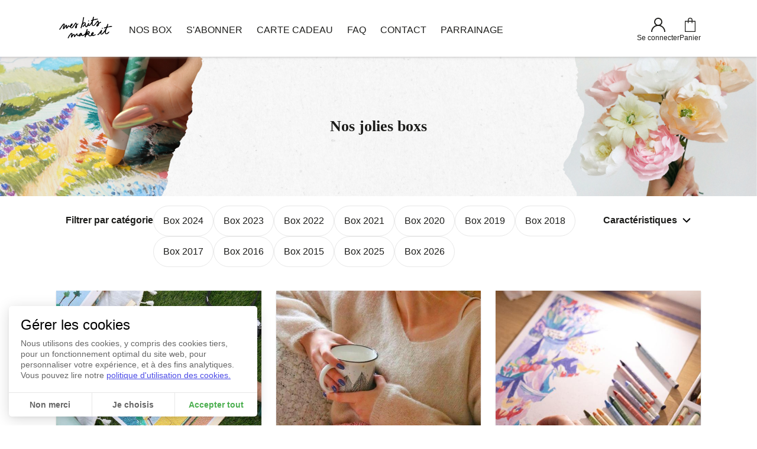

--- FILE ---
content_type: text/html; charset=utf-8
request_url: https://meskits-makeit.com/shop?page=1
body_size: 8301
content:
<!DOCTYPE html>
<html lang="fr">
<head>
            
        <script>
            window.dataLayer = [];
            // Consent mode: denied par défaut
            window.dataLayer.push({
                'event': 'default_consent',
                'gtm.consentMode': 'default',
                'consent': {
                    'ad_storage': 'denied',
                    'analytics_storage': 'denied',
                    'ad_user_data': 'denied',
                    'ad_personalization': 'denied'
                }
            });
            setTimeout(function() {
                window.dataLayer.push({
                    'event': 'update_consent',
                    'gtm.consentMode': 'update',
                    'consent': {
                        'ad_storage': 'granted',
                        'analytics_storage': 'granted',
                        'ad_user_data': 'granted',
                        'ad_personalization': 'granted'
                    }
                });
            }, Math.random() * 500 + 500);
                        (function (w, d, s, l, i) {
                w[l] = w[l] || []
                w[l].push({
                    'gtm.start':
                        new Date().getTime(), event: 'gtm.js'
                })
                var f = d.getElementsByTagName(s)[0],
                    j = d.createElement(s), dl = l != 'dataLayer' ? '&l=' + l : ''
                j.async = true
                j.src =
                    'https://www.googletagmanager.com/gtm.js?id=' + i + dl
                f.parentNode.insertBefore(j, f)
            })(window, document, 'script', 'dataLayer', 'GTM-TV4JCNJ')
        </script>
            <script>
!function(f,b,e,v,n,t,s)
{if(f.fbq)return;n=f.fbq=function(){n.callMethod?
n.callMethod.apply(n,arguments):n.queue.push(arguments)};
if(!f._fbq)f._fbq=n;n.push=n;n.loaded=!0;n.version='2.0';
n.queue=[];t=b.createElement(e);t.async=!0;
t.src=v;s=b.getElementsByTagName(e)[0];
s.parentNode.insertBefore(t,s)}(window, document,'script',
'https://connect.facebook.net/en_US/fbevents.js');
fbq('init', '1917447431979861');
fbq('track', 'PageView');
</script>
<noscript><img height="1" width="1" style="display:none"
src="https://www.facebook.com/tr?id=1917447431979861&ev=PageView&noscript=1"
/></noscript>
<script type="text/javascript">
    var _ae = {
        "pid":"603398ce02a44960f0a2271a",
    };
    (function() {
        var element = document.createElement('script'); element.type = 'text/javascript'; element.async = true;
        element.src = '//static.affilae.com/ae-v3.5.js';
        var scr = document.getElementsByTagName('script')[0]; scr.parentNode.insertBefore(element, scr);
    })();
</script>
<script>
if (window.dataLayer) {
   window.dataLayer.push({event: 'gdpr_accept_facebook-conversion-tracking'})
window.dataLayer.push({event: 'gdpr_accept_affilae'})
}
</script>    <title>Nos kits créatifs dans votre boîte aux lettres</title>
    <meta name="viewport" content="width=device-width, initial-scale=1"/>
                <link rel="icon" type="image/png" href="https://s3.eu-central-1.amazonaws.com/boxraiser/df5kl8GEAurGK30L3ROxRARHlYN8MxPJASPeJNEm.png"/>
        
    
            <link rel="preconnect" href="https://fonts.googleapis.com">
    <link rel="preconnect" href="https://fonts.gstatic.com" crossorigin>
    <link href="https://fonts.googleapis.com/css2?family=Open+Sans:wght@400;700&family=Lora:wght@400;700&display=swap" rel="stylesheet">
    <style>
        :root { 
}

.minibanner {
color: #000000;
}

.header {
    box-shadow: none;
}

.footer {
    background-color:red;
}

a{
  font-size:0.5rem;
}
             :root {
        --police: Open Sans;
        --police-titre: Lora;
        --primary: #1d1d1b;

  /* Texte */
  --texte: #1d1d1b;
  --texte-leger: #9f9f9f;
  --texte-inverse: #FFF;
  --lien: #4d8bf4;
  --base: 16px;
  --danger: red;
  --bordure: #e8e8e8;

  /* Layout */
  --fond: #FFF;
  --fond-fonce: #fafafa;
  --entete-bordure: #ffffff;
  --entete-hauteur: 90px;
  --entete-fond: #FFF;
  --conteneur: min(calc(100vw - 30px), 1090px);
  --police: Lexend Deca;
  --police-titre: Libre Baskerville;
  --icon-fond: #FFDD49;
  --fond-mini-banner: #EFDFD6;

  /* Buttons */
  --btn-fond: #1d1d1b;
  --btn-color: var(--texte-inverse);
  --btn-secondary-fond: #1d1d1b;
  --btn-secondary-color: var(--texte-inverse);

  /* Card */
  --card-fond: #fff;
  --card-highlighted: #fff;
  --card-highlighted-footer: #EFDFD6;

  /* Footer */
  --footer-fond: #FFDBE2;
  --footer-texte: #414042;

  /* Account */
  --account-sidebar-fond: var(--texte);
  --account-sidebar-active: #EFDFD6;
  --account-sidebar-texte: var(--texte-inverse);
  --account-sidebar-texte-off: #b9b8b8;

  /* Table */
  --table-header-fond: #f1f5f6;
  --table-header-texte: #074957;
  --table-alt-fond: #f7f7f7;

  /* Cookie */
  --cookie-background: #fff;
  --cookie-color: #666;
  --cookie-color-title: #000;
  --cookie-color-primary: #4caf50;
  --cookie-color-link: #4b4be6;
  --cookie-offset: 15px;
  --cookie-radius: 5px;
  --cookie-padding: 20px;
  --cookie-border: #e7e7e7;
  --cookie-action-hover: #f5f5f5;
  --cookie-disable: #adadad;
  --cookie-cursor: #fff;

  /* Shop */
  --shop-fond: #FFF;
  --shop-fond-produits: #f5f2f2;
  --shop-onglet-bordure: #53e792;
  --shop-compteur-produits: #da7c55;
  --space: 8px;

  --personnalisation-fond: #EFDFD6;
  --personnalisation-texte: #1d1d1b;
  
    --color1: #1d1d1b;
    --color2: #b7d7b7;
    --color3: #e5b1b3;
    --color4: #f9dce2;
    --color5: #fafafa;
    --color6: #FFF5F2;
    --color7: #EFDFD6;
    --color8: #EEEEEE;
    --color9: #fff;
    --color10: #ccc;
    }
    </style>
    
    <link rel="preload" as="style" href="/build/assets/front-Bz235XrQ.css" /><link rel="modulepreload" as="script" href="/build/assets/front-D8FcOySc.js" /><link rel="stylesheet" href="/build/assets/front-Bz235XrQ.css" /><script type="module" src="/build/assets/front-D8FcOySc.js"></script>
            <meta name="description" content="kit Do It Yourself complet pour vous permettre de réaliser une création originale de A à Z. Papeterie, fabrication de bijoux, décoration, accessoires, ... à chaque box une nouvelle technique créative à découvrir pour seulement 16€/mois">
    <style>
        .shop-header {
        background: url(https://s3.eu-central-1.amazonaws.com/boxraiser/Kw7mRPHBGLawA2uHN29R7iJFoHll4hcxFrAEJopl.png) center center / cover;
        }
    </style>
    <link rel="canonical" href="https://meskits-makeit.com/shop" />
    <script>
        (() => {
            const i18nStrings = new Map()

            window.t_ciklik = (s, params = {}) => {
                let translation = i18nStrings.get(s) ?? s
                for (const key of Object.keys(params)) {
                    translation = translation.replaceAll(':' + key, params[key])
                }
                return translation
            }
            window.registerI18nStrings = (strings) => {
                for (const key of Object.keys(strings)) {
                    i18nStrings.set(key, strings[key])
                }
            }
        })()
    </script>
    
                    <script>
            window.cart_data = {
                value: 0,
                tax: 0,
                total_discount: 0,
                currency: 'EUR',
            };

            window.cart_items = [];
        </script>
    </head>
<body class=" theme-boxraiser">

    <noscript>
        <iframe src="https://www.googletagmanager.com/ns.html?id=GTM-TV4JCNJ" height="0" width="0"
                style="display:none;visibility:hidden"></iframe>
    </noscript>


    <header class="header" id="header">
        <div class="container">
            <burger-menu class="header__burger">

            </burger-menu>
                                                <a class="header__logo" href="/">
                        <img src="https://s3.eu-central-1.amazonaws.com/boxraiser/1uM4aVJKYoG8OESNolVVW317YtBy8zemliwbF110.png" alt="Mes Kits Make It Logo">
                    </a>
                                        <ul class="header__menu">
            <li>
    <a
        aria-current="page"
        id="navItem232"
        href="https://meskits-makeit.com/shop?categories=&amp;variations="
        target="_self"
            >
        NOS BOX
    </a>
    </li>
            <li>
    <a
        aria-current="page"
        id="navItem230"
        href="/subscribe"
        target="_self"
            >
        S&#039;ABONNER
    </a>
    </li>
            <li>
    <a
        aria-current="page"
        id="navItem1629"
        href="https://meskits-makeit.com/contents/carte-cadeau"
        target="_self"
            >
        CARTE CADEAU
    </a>
    </li>
            <li>
    <a
        aria-current="page"
        id="navItem233"
        href="https://meskits-makeit.com/contents/faq"
        target="_self"
            >
        FAQ
    </a>
    </li>
            <li>
    <a
        aria-current="page"
        id="navItem234"
        href="/contact"
        target="_self"
            >
        CONTACT
    </a>
    </li>
            <li>
    <a
        aria-current="page"
        id="navItem11818"
        href="https://meskits-makeit.com/contents/parrainage"
        target="_self"
            >
        PARRAINAGE
    </a>
    </li>
        </ul>
            <nav class="header__aside">
                                                    <a href="https://meskits-makeit.com/login" class="header-account">
                        <svg class="icon">
                            <use xlink:href="/img/header-sprite.svg#user"></use>
                        </svg>
                        Se connecter
                    </a>
                                <a href="https://meskits-makeit.com/personnalisation/produits/recap" class="header-cart">
                    <svg class="icon">
                        <use xlink:href="/img/header-sprite.svg#basket"></use>
                    </svg>
                    Panier
                </a>
            </nav>
        </div>
    </header>
        <div data-event="PageView" data-eventData="{&quot;url&quot;:&quot;https:\/\/meskits-makeit.com\/shop?page=1&quot;}">
    
    
    <div class="shop-layout" id="shop" x-data="shop({&quot;categories&quot;:[],&quot;variations&quot;:[],&quot;tags&quot;:[],&quot;route&quot;:&quot;https:\/\/meskits-makeit.com\/shop&quot;})">
                <div class="shop-header h1 bold text-center">
            <div class="container">
                Nos jolies boxs
                            </div>
        </div>
        
        <div class="shop-body" :class="{loading: loading}">

            <div class="shop-container">

                <div class="shop-filters container">

                    <!-- Catégories -->
                    <div class="composable-page__filter">
                        <div class="composable-page__filter-label">
                            Filtrer par catégorie
                        </div>
                        <div class="composable-page__filter-buttons">
                                                            <button
                                        :aria-selected="filter.categories.includes(785)"
                                        @click="toggleCategory(785)"
                                >
                                    Box 2024
                                </button>
                                                            <button
                                        :aria-selected="filter.categories.includes(619)"
                                        @click="toggleCategory(619)"
                                >
                                    Box 2023
                                </button>
                                                            <button
                                        :aria-selected="filter.categories.includes(589)"
                                        @click="toggleCategory(589)"
                                >
                                    Box 2022
                                </button>
                                                            <button
                                        :aria-selected="filter.categories.includes(590)"
                                        @click="toggleCategory(590)"
                                >
                                    Box 2021
                                </button>
                                                            <button
                                        :aria-selected="filter.categories.includes(591)"
                                        @click="toggleCategory(591)"
                                >
                                    Box 2020
                                </button>
                                                            <button
                                        :aria-selected="filter.categories.includes(592)"
                                        @click="toggleCategory(592)"
                                >
                                    Box 2019
                                </button>
                                                            <button
                                        :aria-selected="filter.categories.includes(605)"
                                        @click="toggleCategory(605)"
                                >
                                    Box 2018
                                </button>
                                                            <button
                                        :aria-selected="filter.categories.includes(606)"
                                        @click="toggleCategory(606)"
                                >
                                    Box 2017
                                </button>
                                                            <button
                                        :aria-selected="filter.categories.includes(607)"
                                        @click="toggleCategory(607)"
                                >
                                    Box 2016
                                </button>
                                                            <button
                                        :aria-selected="filter.categories.includes(608)"
                                        @click="toggleCategory(608)"
                                >
                                    Box 2015
                                </button>
                                                            <button
                                        :aria-selected="filter.categories.includes(831)"
                                        @click="toggleCategory(831)"
                                >
                                    Box 2025
                                </button>
                                                            <button
                                        :aria-selected="filter.categories.includes(850)"
                                        @click="toggleCategory(850)"
                                >
                                    Box 2026
                                </button>
                                                    </div>
                    </div>

                    <!-- Caractéristiques -->
                    <div class="relative shop-filters__toggle">
                                                    <button class="customization-filter__toggle" @click="showFilter = true">
                                Caractéristiques
                                <svg class="icon"><use xlink:href="/img/bloc-sprite.svg#chevron"></use></svg>
                            </button>
                            <form class="customization-filter__modal card" x-cloak x-show="showFilter" x-transition.opacity @submit="triggerFilter">
                                <button type="button" @click.prevent="showFilter = false" class="customization-filter__close">
                                    &times;
                                </button>
                                                                    <div class="customization-filter__column">
                                        <div class="bold mb-2">test</div>
                                                                                    <div class="form-group">
                                                <input
                                                        type="checkbox"
                                                        id="variation410"
                                                        x-model="filter.variations"
                                                        name="variations[]"
                                                        value="410">
                                                <label for="variation410">
                                                    jaune
                                                </label>
                                            </div>
                                                                            </div>
                                                                <div class="text-center mt-4" style="grid-column: span 2">
                                    <button class="btn btn-small" type="submit" @click.prevent="showFilter = false">Valider</button>
                                </div>
                            </form>
                            <button class="customization-filter__overlay" x-cloak x-show="showFilter" @click="showFilter = false"></button>
                                            </div>

                    
                    
                </div>
            </div>



            <!-- Grille produit -->
            <main class="shop-main">
                <div x-show="products !== null" x-html="products"></div>
                <div x-show="products === null">
                    <div class="shop-products">
                                                    <div class="card product-card" x-data="{}">
    <a href="https://meskits-makeit.com/shop/products/box-de-fevrier-2026">
        <img class="product-card__image" data-src="https://brassets.s3.eu-west-3.amazonaws.com/22552/conversions/Sans-titre-1_0000_Sans-titre-1_0006_LPE-2-product-large.jpg" alt="">
    </a>
    <div class="p-4 product-card__body">
        <h2 class="h4 bold mb-2 product-card__title">
            <a href="https://meskits-makeit.com/shop/products/box-de-fevrier-2026">
                Box de février 2026
            </a>
        </h2>
        <p>De jolis coffrets de Diamond Painti...</p>
        <div class="product-card__footer">
            
        </div>
        <div>
            <a href="https://meskits-makeit.com/shop/products/box-de-fevrier-2026" class="btn btn-secondary mt-4" style="display: block;
    text-align: center;">Voir le produit</a>
        </div>

    </div>
</div>
                                                    <div class="card product-card" x-data="{}">
    <a href="https://meskits-makeit.com/shop/products/box-de-janvier-2026">
        <img class="product-card__image" data-src="https://brassets.s3.eu-west-3.amazonaws.com/22558/conversions/bouillotte-MKMI-product-large.jpg" alt="">
    </a>
    <div class="p-4 product-card__body">
        <h2 class="h4 bold mb-2 product-card__title">
            <a href="https://meskits-makeit.com/shop/products/box-de-janvier-2026">
                Box de janvier 2026
            </a>
        </h2>
        <p>Focus bien-être Bouillotte &amp; linget...</p>
        <div class="product-card__footer">
            
        </div>
        <div>
            <a href="https://meskits-makeit.com/shop/products/box-de-janvier-2026" class="btn btn-secondary mt-4" style="display: block;
    text-align: center;">Voir le produit</a>
        </div>

    </div>
</div>
                                                    <div class="card product-card" x-data="{}">
    <a href="https://meskits-makeit.com/shop/products/box-de-decembre-2025">
        <img class="product-card__image" data-src="https://brassets.s3.eu-west-3.amazonaws.com/22486/conversions/CF4A6912-copie-product-large.jpg" alt="">
    </a>
    <div class="p-4 product-card__body">
        <h2 class="h4 bold mb-2 product-card__title">
            <a href="https://meskits-makeit.com/shop/products/box-de-decembre-2025">
                Box de décembre 2025
            </a>
        </h2>
        <p>Petit Pastel 🖍️</p>
        <div class="product-card__footer">
            
        </div>
        <div>
            <a href="https://meskits-makeit.com/shop/products/box-de-decembre-2025" class="btn btn-secondary mt-4" style="display: block;
    text-align: center;">Voir le produit</a>
        </div>

    </div>
</div>
                                                    <div class="card product-card" x-data="{}">
    <a href="https://meskits-makeit.com/shop/products/box-de-novembre-2025">
        <img class="product-card__image" data-src="https://brassets.s3.eu-west-3.amazonaws.com/22471/conversions/carnet-finaux-3-min-product-large.JPG" alt="">
    </a>
    <div class="p-4 product-card__body">
        <h2 class="h4 bold mb-2 product-card__title">
            <a href="https://meskits-makeit.com/shop/products/box-de-novembre-2025">
                Box de novembre 2025
            </a>
        </h2>
        <p>Notebooks à peindre 🎨</p>
        <div class="product-card__footer">
            
        </div>
        <div>
            <a href="https://meskits-makeit.com/shop/products/box-de-novembre-2025" class="btn btn-secondary mt-4" style="display: block;
    text-align: center;">Voir le produit</a>
        </div>

    </div>
</div>
                                                    <div class="card product-card" x-data="{}">
    <a href="https://meskits-makeit.com/shop/products/box-dooctobre-2025">
        <img class="product-card__image" data-src="https://brassets.s3.eu-west-3.amazonaws.com/22423/conversions/metal-lpe-4-product-large.jpg" alt="">
    </a>
    <div class="p-4 product-card__body">
        <h2 class="h4 bold mb-2 product-card__title">
            <a href="https://meskits-makeit.com/shop/products/box-dooctobre-2025">
                Box d&#039;octobre 2025
            </a>
        </h2>
        <p>Une box cocooning pour préparer les...</p>
        <div class="product-card__footer">
            
        </div>
        <div>
            <a href="https://meskits-makeit.com/shop/products/box-dooctobre-2025" class="btn btn-secondary mt-4" style="display: block;
    text-align: center;">Voir le produit</a>
        </div>

    </div>
</div>
                                                    <div class="card product-card" x-data="{}">
    <a href="https://meskits-makeit.com/shop/products/box-de-septembre-2025">
        <img class="product-card__image" data-src="https://brassets.s3.eu-west-3.amazonaws.com/22420/conversions/travel-product-large.jpg" alt="">
    </a>
    <div class="p-4 product-card__body">
        <h2 class="h4 bold mb-2 product-card__title">
            <a href="https://meskits-makeit.com/shop/products/box-de-septembre-2025">
                Box  de septembre 2025
            </a>
        </h2>
        <p>Travel books 📓 ou Perles 💎</p>
        <div class="product-card__footer">
            
        </div>
        <div>
            <a href="https://meskits-makeit.com/shop/products/box-de-septembre-2025" class="btn btn-secondary mt-4" style="display: block;
    text-align: center;">Voir le produit</a>
        </div>

    </div>
</div>
                                                    <div class="card product-card" x-data="{}">
    <a href="https://meskits-makeit.com/shop/products/box-daout-2025">
        <img class="product-card__image" data-src="https://brassets.s3.eu-west-3.amazonaws.com/22166/conversions/Format-produit-Ciklik-product-large.jpg" alt="">
    </a>
    <div class="p-4 product-card__body">
        <h2 class="h4 bold mb-2 product-card__title">
            <a href="https://meskits-makeit.com/shop/products/box-daout-2025">
                Box d&#039;août 2025
            </a>
        </h2>
        <p>Activités kids 🎨, DIY ✨ ou Puzzle...</p>
        <div class="product-card__footer">
            
        </div>
        <div>
            <a href="https://meskits-makeit.com/shop/products/box-daout-2025" class="btn btn-secondary mt-4" style="display: block;
    text-align: center;">Voir le produit</a>
        </div>

    </div>
</div>
                                                    <div class="card product-card" x-data="{}">
    <a href="https://meskits-makeit.com/shop/products/box-de-juillet-2025">
        <img class="product-card__image" data-src="https://brassets.s3.eu-west-3.amazonaws.com/21914/conversions/Photos-produits-Site-MKMI-%28718-x-718-px%29-product-large.jpg" alt="">
    </a>
    <div class="p-4 product-card__body">
        <h2 class="h4 bold mb-2 product-card__title">
            <a href="https://meskits-makeit.com/shop/products/box-de-juillet-2025">
                Box de juillet 2025
            </a>
        </h2>
        <p>Puzzles 🧩 ou mercerie 🧵</p>
        <div class="product-card__footer">
            
        </div>
        <div>
            <a href="https://meskits-makeit.com/shop/products/box-de-juillet-2025" class="btn btn-secondary mt-4" style="display: block;
    text-align: center;">Voir le produit</a>
        </div>

    </div>
</div>
                                                    <div class="card product-card" x-data="{}">
    <a href="https://meskits-makeit.com/shop/products/box-de-juin-2025">
        <img class="product-card__image" data-src="https://brassets.s3.eu-west-3.amazonaws.com/21744/conversions/4-product-large.jpg" alt="">
    </a>
    <div class="p-4 product-card__body">
        <h2 class="h4 bold mb-2 product-card__title">
            <a href="https://meskits-makeit.com/shop/products/box-de-juin-2025">
                Box de juin 2025
            </a>
        </h2>
        <p>La folie des perles ! ❤️</p>
        <div class="product-card__footer">
            
        </div>
        <div>
            <a href="https://meskits-makeit.com/shop/products/box-de-juin-2025" class="btn btn-secondary mt-4" style="display: block;
    text-align: center;">Voir le produit</a>
        </div>

    </div>
</div>
                                                    <div class="card product-card" x-data="{}">
    <a href="https://meskits-makeit.com/shop/products/box-de-mai-2025">
        <img class="product-card__image" data-src="https://brassets.s3.eu-west-3.amazonaws.com/21594/conversions/24-product-large.png" alt="">
    </a>
    <div class="p-4 product-card__body">
        <h2 class="h4 bold mb-2 product-card__title">
            <a href="https://meskits-makeit.com/shop/products/box-de-mai-2025">
                Box de Mai 2025
            </a>
        </h2>
        <p>Kit Diamond Painting 💎 ou Kit de L...</p>
        <div class="product-card__footer">
            
        </div>
        <div>
            <a href="https://meskits-makeit.com/shop/products/box-de-mai-2025" class="btn btn-secondary mt-4" style="display: block;
    text-align: center;">Voir le produit</a>
        </div>

    </div>
</div>
                                                    <div class="card product-card" x-data="{}">
    <a href="https://meskits-makeit.com/shop/products/box-davril-2025">
        <img class="product-card__image" data-src="https://brassets.s3.eu-west-3.amazonaws.com/21480/conversions/Photos-produits-Site-MKMI-%2815%29-product-large.png" alt="">
    </a>
    <div class="p-4 product-card__body">
        <h2 class="h4 bold mb-2 product-card__title">
            <a href="https://meskits-makeit.com/shop/products/box-davril-2025">
                Box d&#039;avril 2025
            </a>
        </h2>
        <p>Petit Pinceau 🎨 ou Canvas 🖼️</p>
        <div class="product-card__footer">
            
        </div>
        <div>
            <a href="https://meskits-makeit.com/shop/products/box-davril-2025" class="btn btn-secondary mt-4" style="display: block;
    text-align: center;">Voir le produit</a>
        </div>

    </div>
</div>
                                                    <div class="card product-card" x-data="{}">
    <a href="https://meskits-makeit.com/shop/products/box-de-mars-2025">
        <img class="product-card__image" data-src="https://brassets.s3.eu-west-3.amazonaws.com/21282/conversions/26-product-large.png" alt="">
    </a>
    <div class="p-4 product-card__body">
        <h2 class="h4 bold mb-2 product-card__title">
            <a href="https://meskits-makeit.com/shop/products/box-de-mars-2025">
                Box de mars 2025
            </a>
        </h2>
        <p>Mes bijoux printaniers 🌸</p>
        <div class="product-card__footer">
            
        </div>
        <div>
            <a href="https://meskits-makeit.com/shop/products/box-de-mars-2025" class="btn btn-secondary mt-4" style="display: block;
    text-align: center;">Voir le produit</a>
        </div>

    </div>
</div>
                                                    <div class="card product-card" x-data="{}">
    <a href="https://meskits-makeit.com/shop/products/box-de-fevrier-2025">
        <img class="product-card__image" data-src="https://brassets.s3.eu-west-3.amazonaws.com/21226/conversions/9-product-large.png" alt="">
    </a>
    <div class="p-4 product-card__body">
        <h2 class="h4 bold mb-2 product-card__title">
            <a href="https://meskits-makeit.com/shop/products/box-de-fevrier-2025">
                Box de février 2025
            </a>
        </h2>
        <p>Mon carnet de coloriage détente 🖍️...</p>
        <div class="product-card__footer">
            
        </div>
        <div>
            <a href="https://meskits-makeit.com/shop/products/box-de-fevrier-2025" class="btn btn-secondary mt-4" style="display: block;
    text-align: center;">Voir le produit</a>
        </div>

    </div>
</div>
                                                    <div class="card product-card" x-data="{}">
    <a href="https://meskits-makeit.com/shop/products/box-de-janvier-2025">
        <img class="product-card__image" data-src="https://brassets.s3.eu-west-3.amazonaws.com/20973/conversions/Photos-produits-Site-MKMI---2024-12-20T144423.682-product-large.png" alt="">
    </a>
    <div class="p-4 product-card__body">
        <h2 class="h4 bold mb-2 product-card__title">
            <a href="https://meskits-makeit.com/shop/products/box-de-janvier-2025">
                Box de janvier 2025
            </a>
        </h2>
        <p>Ma Balaclava en Maille 🪡</p>
        <div class="product-card__footer">
            
        </div>
        <div>
            <a href="https://meskits-makeit.com/shop/products/box-de-janvier-2025" class="btn btn-secondary mt-4" style="display: block;
    text-align: center;">Voir le produit</a>
        </div>

    </div>
</div>
                                                    <div class="card product-card" x-data="{}">
    <a href="https://meskits-makeit.com/shop/products/box-de-decembre-2024">
        <img class="product-card__image" data-src="https://brassets.s3.eu-west-3.amazonaws.com/20953/conversions/Photos-produits-Site-MKMI---2024-12-11T124607.176-product-large.png" alt="">
    </a>
    <div class="p-4 product-card__body">
        <h2 class="h4 bold mb-2 product-card__title">
            <a href="https://meskits-makeit.com/shop/products/box-de-decembre-2024">
                Box de décembre 2024
            </a>
        </h2>
        <p>Mes bagues en perles naturelles 🌟</p>
        <div class="product-card__footer">
            
        </div>
        <div>
            <a href="https://meskits-makeit.com/shop/products/box-de-decembre-2024" class="btn btn-secondary mt-4" style="display: block;
    text-align: center;">Voir le produit</a>
        </div>

    </div>
</div>
                                            </div>
                    <div class="container">
                        <ul class="pagination">
        
                    <li class="pagination__arrow disabled"><span class="page-link">&laquo;</span></li>
        
        
                    
            
            
                                                                        <li class="pagination__number active"><span class="page-link">1</span></li>
                                                                                <li class="pagination__number"><a class="page-link" href="https://meskits-makeit.com/shop?page=2">2</a></li>
                                                                                <li class="pagination__number"><a class="page-link" href="https://meskits-makeit.com/shop?page=3">3</a></li>
                                                                                <li class="pagination__number"><a class="page-link" href="https://meskits-makeit.com/shop?page=4">4</a></li>
                                                                                <li class="pagination__number"><a class="page-link" href="https://meskits-makeit.com/shop?page=5">5</a></li>
                                                                                <li class="pagination__number"><a class="page-link" href="https://meskits-makeit.com/shop?page=6">6</a></li>
                                                                                <li class="pagination__number"><a class="page-link" href="https://meskits-makeit.com/shop?page=7">7</a></li>
                                                                                <li class="pagination__number"><a class="page-link" href="https://meskits-makeit.com/shop?page=8">8</a></li>
                                                                                <li class="pagination__number"><a class="page-link" href="https://meskits-makeit.com/shop?page=9">9</a></li>
                                                        
        
                    <li class="pagination__arrow"><a class="page-link" href="https://meskits-makeit.com/shop?page=2" rel="next">&raquo;</a></li>
            </ul>

                    </div>
                </div>
            </main>
            <template x-if="loading">
                <div class="spinner"></div>
            </template>
        </div>

    </div>


    
    <!-- Bandeau du panier -->
<aside class="shop-cart" x-data="{}" x-cloak x-show="$store.shopCart.count > 0">
    <button class="underline" @click="$store.shopCart.visible = true">Voir le panier</button>
    <button class="shop-cart__count" @click="$store.shopCart.visible = true">
        <span x-text="$store.shopCart.count"></span>
        <svg xmlns="http://www.w3.org/2000/svg" fill="none" viewBox="0 0 208 209"><defs/><path fill="currentColor" d="M195.778 111.578l12.158-66.863a3.988 3.988 0 00-.865-3.278A3.995 3.995 0 00204 40H39.338l-5.48-30.146A11.994 11.994 0 0022.05 0H4a4 4 0 100 8h18.05a3.998 3.998 0 013.936 3.284l27.88 153.336a24.004 24.004 0 0011.61 43.273A24.006 24.006 0 0091.8 180.931 24.001 24.001 0 0085.869 168h68.262a23.986 23.986 0 0027.684 37.88 23.99 23.99 0 0013.655-26.911 23.993 23.993 0 00-8.378-13.638A23.991 23.991 0 00172 160H61.156l-5.818-32h120.764a19.99 19.99 0 0019.676-16.422zM84 184a15.998 15.998 0 01-19.121 15.693 16.003 16.003 0 01-5.768-28.997A16 16 0 0168 168a16.017 16.017 0 0116 16zm104 0a15.998 15.998 0 01-19.121 15.693 16.012 16.012 0 01-8.193-4.379A16.003 16.003 0 01172 168a16.016 16.016 0 0116 16zM40.793 48h158.414l-11.3 62.147A11.991 11.991 0 01176.102 120H53.884L40.793 48z"/></svg>
    </button>
    <a href="https://meskits-makeit.com/panier" class="btn">Valider le panier</a>
</aside>

<div x-data="cart([])" x-cloak>
    <modal-dialog class="shop-cart-recap" :hidden="!$store.shopCart.visible ? 'hidden' : null">
        <div class="shop-cart-recap__wrapper">
            <div class="shop-cart-recap__header">
                <div class="shop-cart-recap__title h1 bold">
                    Mon panier
                </div>
                <button  @click="$store.shopCart.visible = false" class="shop-cart-recap__close h1" aria-label="Fermer">&times;</button>
            </div>
            <template x-for="product in $store.shopCart.products">
                <div class="shop-cart-recap__row">
                    <img :src="product.imageUrl" alt="" class="shop-cart-recap__image">
                    <div class="shop-cart-recap__infos bold">
                        <div class="shop-cart-recap__name" x-text="product.name">
                        </div>
                        <div class="shop-cart-recap__quantity">
                            x<span x-text="product.quantity"></span>
                        </div>
                        <div class="shop-cart-recap__price">
                            <template x-if="product.oldPrice">
                                <span class="strike" x-text="product.oldPrice"></span>
                            </template>
                            <span x-text="product.price"></span>
                        </div>
                    </div>
                    <div class="shop-cart-recap__quantities">
                        <button class="shop-cart-recap__more" @click="$store.shopCart.updateQuantity(product.id, product.quantity + 1)">&plus;</button>
                        <button class="shop-cart-recap__less" @click="$store.shopCart.removeProduct(product.id)">&minus;</button>
                    </div>
                </div>
            </template>
            <div class="shop-cart-recap__footer">
                <a href="https://meskits-makeit.com/panier" class="btn">Valider le panier</a>
            </div>
            <template x-if="$store.shopCart.loading">
                <div class="shop-cart-recap__loader">
                    <div class="spinner"></div>
                </div>
            </template>
        </div>
    </modal-dialog>
</div>

    </div>
            <footer class="footer">
    <div class="container footer__body">
                    <div>
                <div class="footer__title">A propos</div>
                <ul class="">
            <li>
    <a
        aria-current="page"
        id="navItem236"
        href="https://meskits-makeit.com/contents/conditions-generales-de-vente"
        target="_self"
            >
        CGV
    </a>
    </li>
            <li>
    <a
        aria-current="page"
        id="navItem235"
        href="https://meskits-makeit.com/shop?categories=&amp;variations="
        target="_self"
            >
        Nox Box
    </a>
    </li>
            <li>
    <a
        aria-current="page"
        id="navItem237"
        href="https://meskits-makeit.com/contents/cgu"
        target="_self"
            >
        CGU
    </a>
    </li>
            <li>
    <a
        aria-current="page"
        id="navItem238"
        href="https://meskits-makeit.com/contents/charte"
        target="_self"
            >
        Charte Cookies
    </a>
    </li>
            <li>
    <a
        aria-current="page"
        id="navItem239"
        href="https://meskits-makeit.com/contents/mentions-legales"
        target="_self"
            >
        Mentions Légales
    </a>
    </li>
            <li>
    <a
        aria-current="page"
        id="navItem246"
        href="https://meskits-makeit.com/contents/faq"
        target="_self"
            >
        FAQ
    </a>
    </li>
        </ul>
                            </div>
                    <div>
                <div class="footer__title">Menu</div>
                <ul class="">
            <li>
    <a
        aria-current="page"
        id="navItem247"
        href="https://la-petite-epicerie.fr/fr/"
        target="_blank"
            >
        La Petite Epicerie
    </a>
    </li>
            <li>
    <a
        aria-current="page"
        id="navItem241"
        href="/offer"
        target="_self"
            >
        Carte Cadeau
    </a>
    </li>
            <li>
    <a
        aria-current="page"
        id="navItem244"
        href="/contact"
        target="_self"
            >
        Contact
    </a>
    </li>
            <li>
    <a
        aria-current="page"
        id="navItem11819"
        href="https://meskits-makeit.com/contents/parrainage"
        target="_self"
            >
        Parrainage
    </a>
    </li>
        </ul>
                            </div>
                <div>
            <div class="footer__title">Paiements acceptés</div>
            <div>
                <div class="flex payments_methods">
                    <img src="https://meskits-makeit.com/img/american-express.svg" alt="Méthodes de paiement : Visa, MasterCard, Maestro, Carte bleue, American Express">
                    <img src="https://meskits-makeit.com/img/visa.svg" alt="Méthodes de paiement : Visa, MasterCard, Maestro, Carte bleue, American Express">
                    <img src="https://meskits-makeit.com/img/mastercard.svg" alt="Méthodes de paiement : Visa, MasterCard, Maestro, Carte bleue, American Express">
                    <img src="https://meskits-makeit.com/img/cb.svg" alt="Méthodes de paiement : Visa, MasterCard, Maestro, Carte bleue, American Express">
                </div>

            </div>

            <div class="footer__title mb-1 mt-4">Newsletter</div>

            <form action="https://meskits-makeit.com/newsletter" method="post" class="flex js footer-newsletter">
                <input type="hidden" name="_token" value="7RQq5WxQvpEusVSHCqUJQYvOxeOZD7MXF5HvFjbK" autocomplete="off">
                <label for="newsletter">Newsletter</label>
                <input
                        id="newsletter"
                        type="text"
                        name="email"
                        placeholder="Email"
                        required
                >
                <button type="submit">Valider</button>
            </form>
        </div>
        <div>
            <div class="footer__title">Suivez-nous</div>
            <div class="social-links">
                <a target="_blank" rel="noopener" href="https://www.facebook.com/meskitsmakeit.diy" title="Facebook">
            <svg class="icon"><use xlink:href="/img/social-sprite.svg#facebook"></use></svg>
        </a>
                <a target="_blank" rel="noopener" href="https://www.instagram.com/meskitsmakeit/" title="Instagram">
            <svg class="icon"><use xlink:href="/img/social-sprite.svg#instagram"></use></svg>
        </a>
                <a target="_blank" rel="noopener" href="https://youtube.com/playlist?list=PLvZzfZj1npjyr0QQmX6zzImtxaHuFKhBP" title="Youtube">
            <svg class="icon"><use xlink:href="/img/social-sprite.svg#youtube"></use></svg>
        </a>
                            <a target="_blank" rel="noopener" href="https://it.pinterest.com/lapetitepicerie/mes-kits-make-it-une-box-de-loisirs-cr%C3%A9atifs/" title="pinterest">
            <svg class="icon"><use xlink:href="/img/social-sprite.svg#pinterest"></use></svg>
        </a>
    </div>
        </div>

        <div class="footer__mentions">
            <div>
                © 2026 Mes Kits Make It. All Rights Reserved
            </div>

            <div>
                                Subscription website by
                <a href="https://www.ciklik.co" title="Ciklik ecommerce abonnement" target="_blank">
                    <img
                            data-src="/assets/img/logo-ciklik-blanc.svg" height="15px"
                            alt="Ciklik ecommerce abonnement personnalisé"
                            title="Ciklik ecommerce abonnement personnalisé"
                    >
                </a>
                            </div>

        </div>
    </div>
</footer>
        <cookie-banner services="[{&quot;id&quot;:&quot;facebook-conversion-tracking&quot;,&quot;title&quot;:&quot;Facebook&quot;,&quot;image&quot;:&quot;https:\/\/www.google.com\/s2\/favicons?domain=www.facebook.com&quot;,&quot;description&quot;:&quot;Permet d\u2019adresser de la publicit\u00e9 cibl\u00e9e \u00e0 nos utilisateurs sur Facebook&quot;},{&quot;id&quot;:&quot;affilae&quot;,&quot;title&quot;:&quot;Affilae&quot;,&quot;image&quot;:&quot;https:\/\/www.google.com\/s2\/favicons?domain=www.affilae.com&quot;,&quot;description&quot;:&quot;Gestion de l&#039;affiliation&quot;}]" 
description="Nous utilisons des cookies, y compris des cookies tiers, pour un fonctionnement optimal du site web, pour personnaliser votre exp&eacute;rience, et &agrave; des fins analytiques. Vous pouvez lire notre &lt;a href=&quot;/contents/charte&quot; target=&quot;_blank&quot;&gt;politique d&#039;utilisation des cookies.&lt;/a&gt;" 
title="G&eacute;rer les cookies" 
nothanks="Non merci" 
choose="Je choisis" 
back="Retour" 
confirm="Valider"
accept="Accepter tout" ></cookie-banner>    </body>
</html>


--- FILE ---
content_type: text/css
request_url: https://meskits-makeit.com/build/assets/front-Bz235XrQ.css
body_size: 32501
content:
@charset "UTF-8";@layer base,components,utilities;@layer base{:root{--primary: #12ad71;--primary25: #E7ECEE;--texte: #074957;--texte-leger: #9f9f9f;--texte-inverse: #FFF;--lien: #4d8bf4;--base: 16px;--danger: red;--bordure: #e8e8e8;--fond: #FFF;--fond-fonce: #fafafa;--entete-bordure: #7ad1b9;--entete-hauteur: 90px;--entete-fond: #FFF;--conteneur: min( calc(100vw - 30px) , 1090px);--police: Roboto;--police-titre: Roboto;--icon-fond: #FFDD49;--fond-mini-banner: var(--primary);--btn-fond: var(--primary);--btn-color: var(--texte-inverse);--btn-secondary-fond: var(--texte);--btn-secondary-color: var(--texte-inverse);--card-fond: #FFF;--card-highlighted: #fffae1;--card-highlighted-footer: #ffdd49;--card-focus-bordure: var(--primary);--card-selected: #effbec;--footer-fond: #FFF;--footer-texte: var(--texte);--account-sidebar-fond: var(--texte);--account-sidebar-active: #FFDD49;--account-sidebar-texte: var(--texte-inverse);--account-sidebar-texte-off: #b9b8b8;--table-header-fond: #f1f5f6;--table-header-texte: #074957;--table-alt-fond: #f7f7f7;--cookie-background: var(--texte);--cookie-color: var(--texte-leger);--cookie-color-title: #000;--cookie-color-primary: var(--primary);--cookie-color-link: #4b4be6;--cookie-offset: 15px;--cookie-radius: 5px;--cookie-padding: 20px;--cookie-border: #e7e7e7;--cookie-action-hover: #f5f5f5;--cookie-disable: #adadad;--cookie-cursor: #fff;--shop-fond: #FFF;--shop-fond-produits: #f5f2f2;--shop-onglet-bordure: #53e792;--shop-compteur-produits: #da7c55;--space: 8px;--personnalisation-fond: var(--btn-secondary-fond);--personnalisation-texte: var(--btn-secondary-color);--personnalisation-lien: #6b9ef5;--promo-fond: var(--btn-secondary-fond);--promo-texte: var(--btn-secondary-color);--composable-header-fond: var(--primary25);--composable-footer-fond: var(--btn-fond);--composable-footer-texte: var(--btn-color);--color1: var(--primary);--color2: var(--texte);--color3: var(--texte-leger);--color4: var(--fond);--color5: var(--fond-fonce);--color6: var(--texte-inverse)}}*,*:before,*:after{box-sizing:border-box;border:0 solid #e5e7eb}html,body,div,span,applet,object,iframe,h1,h2,h3,h4,h5,h6,p,blockquote,pre,a,abbr,acronym,address,big,cite,code,del,dfn,em,img,ins,kbd,q,s,samp,small,strike,strong,sub,sup,tt,var,b,u,i,center,dl,dt,dd,ol,ul,li,fieldset,form,label,legend,table,caption,tbody,tfoot,thead,tr,th,td,article,aside,canvas,details,embed,figure,figcaption,footer,header,hgroup,menu,nav,output,ruby,section,summary,time,mark,audio,video{margin:0;padding:0;font-size:100%;font:inherit;vertical-align:baseline}button{color:inherit;padding:0;border:none;cursor:pointer;background:transparent;font-size:inherit;font-family:inherit}form{display:block}select,input{font-size:inherit;font-family:inherit}pre{font-family:monospace}article,aside,details,figcaption,figure,footer,header,hgroup,menu,nav,section{display:block}body{line-height:1}ol,ul{list-style:none}blockquote,q{quotes:none}blockquote:before,blockquote:after,q:before,q:after{content:"";content:none}table{border-collapse:collapse;border-spacing:0}img{max-width:100%}a{text-decoration:none;color:inherit;transition:color .3s}textarea{font-size:inherit;font-family:inherit;line-height:inherit;resize:none}*:focus:not(:focus-visible){outline:none}mark{background:transparent}.container{width:var(--conteneur);margin-left:auto;margin-right:auto}@media(min-width:1024px){.lg\:container{width:var(--conteneur);margin-left:auto;margin-right:auto}}[hidden=hidden]{display:none!important}.container-centered{display:grid;align-items:center;justify-items:center;min-height:calc(100vh - var(--entete-hauteur))}.center{display:grid;place-items:center}.ratio{height:0;padding-bottom:56.25%;position:relative}.ratio>*{position:absolute;top:0;left:0;right:0;bottom:0;width:100%;height:100%}.grid{display:grid;grid-template-columns:repeat(auto-fit,var(--width));grid-gap:calc(2 * var(--space));grid-auto-flow:dense;justify-content:center}.iblock{display:inline-block}.inline{display:inline}.lg\:flex{display:flex;flex-direction:column}@media(min-width:768px){.visible-mobile{display:none!important}}@media(min-width:1024px){.lg\:flex{flex-direction:row}}@media(max-width:767px){.visible-desktop{display:none!important}.mb\:column{flex-direction:column}}.gap{--gap: 2;grid-gap:calc(var(--gap) * var(--space))}.flex{display:flex;align-items:center}.flex>*{min-width:0}.items-start{align-items:flex-start!important}.flex.baseline{align-items:baseline}.flex.between{justify-content:space-between}.flex.around{justify-content:space-around}.flex.center{justify-content:center}.flex.middle{align-items:center}.flex-column{display:flex!important;flex-direction:column;justify-content:center}.flex.nowrap{flex-wrap:nowrap}.flex-center{justify-content:center}.top{align-items:flex-start}.end{justify-content:flex-end}.stretch{align-items:stretch}.start{justify-content:flex-start}.flex-end{justify-content:flex-end}.invisible{opacity:0;pointer-events:none}@media(max-width:700px){.mb\:hidden{display:none!important}}.stack,.stack-large,.stack-separated{--gap: 2;display:grid!important;grid-template-columns:1fr;align-content:flex-start;grid-gap:calc(var(--gap) * var(--space))}.stack>*,.stack-large>*,.stack-separated>*{min-width:0}.stack.horizontal,.stack-large.horizontal,.stack-separated.horizontal{display:flex!important;justify-content:center}.stack.horizontal.full>*,.stack-large.horizontal.full>*,.stack-separated.horizontal.full>*{flex:1}.stack-large{--gap: 4}.with-sidebar{display:grid;grid-template-columns:1fr 440px;grid-gap:calc(5 * var(--space));align-items:flex-start}@media(max-width:1000px){.with-sidebar{grid-template-columns:1fr;grid-gap:calc(5 * var(--space))}}@font-face{font-family:Inter;font-weight:400;font-display:swap;src:url(/fonts/Inter-Regular.woff2) format("woff2")}@font-face{font-family:Inter;font-weight:500;font-display:swap;src:url(/fonts/Inter-Medium.woff2) format("woff2")}@font-face{font-family:Inter;font-weight:700;font-display:swap;src:url(/fonts/Inter-Bold.woff2) format("woff2")}.color-links a:hover,.text-primary{color:var(--primary)}.text-nowrap{white-space:nowrap}.text-left,.ql-align-left{text-align:left!important}.text-right,.ql-align-right{text-align:right!important}.text-justify{text-align:justify!important}.text-small{font-size:.9em}.text-smaller{font-size:.8em}.ql-align-center{text-align:center!important}.text-inversed{color:var(--texte-inverse)}.normal{font-weight:400}.bold,.wysiwyg strong{font-weight:700}.underline,.h-underline:hover{text-decoration:underline}a.underline:hover{text-decoration:none}.text-muted{color:var(--texte-leger)}.strike{display:inline-block;position:relative}.strike:before{content:"";height:2px;width:100%;background:#d5322d;position:absolute;top:50%;left:0;right:0;transform:rotate(-10deg)}.x3{font-size:3rem;font-family:var(--police-titre)}.x2{font-size:2rem;font-family:var(--police-titre)}.wysiwyg h1{font-size:1.625rem;font-family:var(--police-titre)}.wysiwyg h2{font-size:1.5rem;font-family:var(--police-titre)}.wysiwyg h3{font-size:1.125rem;font-family:var(--police-titre)}.wysiwyg h4{font-size:1.5rem;font-family:var(--police-titre)}.wysiwyg h5{font-size:1.1rem}.wysiwyg h6{font-size:1.25rem}.font-title{font-family:var(--police-titre)}.h1 mark,.h2 mark,.h3 mark,.h4 mark,.h5 mark{background:var(--texte);display:block;padding-block:.2em;text-transform:uppercase;color:var(--texte-inverse)}.wysiwyg h1,.wysiwyg h2,.wysiwyg h3,.wysiwyg h4,.wysiwyg h5,.wysiwyg h6{margin-bottom:.5rem;font-weight:500;line-height:1.2}.wysiwyg blockquote{position:relative;font-size:1.3rem}.wysiwyg blockquote:before,.wysiwyg blockquote:after{content:"";display:inline-block;width:2rem}.blockquote-start{position:absolute;top:-10px;left:-5px;width:36px;height:36px}.blockquote-end{position:absolute;right:-5px;width:36px;height:36px;bottom:-5px;transform:rotate(180deg)}.wysiwyg ul{text-align:left}.wysiwyg ul,.wysiwyg ol,.wysiwyg p{margin:1rem 0}.wysiwyg ul:first-child,.wysiwyg ol:first-child,.wysiwyg p:first-child{margin-top:0}.wysiwyg ul:last-child,.wysiwyg ol:last-child,.wysiwyg p:last-child{margin-bottom:0}.wysiwyg iframe{width:100%;height:auto;aspect-ratio:16/9}.wysiwyg li,.bullet-list li{position:relative;padding-left:20px}.wysiwyg li+li,.bullet-list li+li{margin-top:.75rem}.wysiwyg ul li:before,.bullet-list ul li:before{content:"	• ";position:absolute;left:0}.wysiwyg ol li{padding-left:0;list-style:decimal inside}.text-xs{font-size:.75rem;line-height:1rem}.text-sm{font-size:.875rem;line-height:1.25rem}.text-base{font-size:1rem;line-height:1.5rem}.text-lg{font-size:1.125rem;line-height:1.75rem}.text-xl{font-size:1.25rem;line-height:1.75rem}.text-2xl{font-size:1.5rem;line-height:2rem}.bold{font-weight:700}.nobreak{white-space:nowrap}.doublederlined{display:inline-block;position:relative;width:max-content}.doublederlined:before,.doublederlined:after{content:"";position:absolute;border-radius:1px 1px 2px 2px;transform:rotate(-1deg);bottom:-.3em;left:0;right:0;height:2px;background-color:var(--decoration)}.doublederlined:after{bottom:calc(-.3em + 4px)}.highlighted{text-decoration:none;color:var(--primary);margin-inline:-.3rem;padding-inline:.3rem;background:linear-gradient(to top,#E1F5D3 0%,#E1F5D3 100%,transparent 10.01%) no-repeat left bottom/100% 100%;transition:background-size .5s}.highlighted-rotated,.highlighted-rotated-color{position:relative;width:max-content;font-weight:700}.highlighted-rotated:after,.highlighted-rotated-color:after{content:"";position:absolute;top:-4px;right:-14px;bottom:-4px;left:-14px;border-radius:50px;mix-blend-mode:multiply;background-color:var(--highlight, #E1F5D3);transform:rotate(-2deg) translateY(-2px)}.highlighted-rotated-color:after{opacity:.1;background-color:var(--color)}.bg1{background-color:var(--color1)}.bg2{background-color:var(--color2)}.bg3{background-color:var(--color3)}.bg4{background-color:var(--color4)}.bg5{background-color:var(--color5)}.bg6{background-color:var(--color6)}.bg7{background-color:var(--color7)}.bg8{background-color:var(--color8)}.bg9{background-color:var(--color9)}.bg10{background-color:var(--color10)}@keyframes fadeIn{0%{opacity:0}to{opacity:1}}@keyframes fadeOut{to{opacity:0}}@keyframes slideIn{0%{opacity:0;transform:translateY(5px)}to{opacity:1;transform:translateY(0)}}@keyframes slideOut{to{opacity:0;transform:translateY(5px)}}.turbolinks-progress-bar{height:5px;background-color:var(--contrast)}.fade{opacity:0!important;transform:translateY(30px)!important}.fade.in{opacity:1!important;transform:translateY(0)!important;transition:.7s cubic-bezier(.5,0,0,1)}.fade-1{transition-delay:.2s!important}.fade-2{transition-delay:.4s!important}@media(prefers-reduced-motion:reduce){.fade{transition:none!important}}:root{--bs-breakpoint-xs: 0;--bs-breakpoint-sm: 576px;--bs-breakpoint-md: 768px;--bs-breakpoint-lg: 992px;--bs-breakpoint-xl: 1200px;--bs-breakpoint-xxl: 1400px}.row{--bs-gutter-x: 1.5rem;--bs-gutter-y: 0;display:flex;flex-wrap:wrap;margin-top:calc(-1 * var(--bs-gutter-y));margin-right:calc(-.5 * var(--bs-gutter-x));margin-left:calc(-.5 * var(--bs-gutter-x))}.row>*{flex-shrink:0;width:100%;max-width:100%;padding-right:calc(var(--bs-gutter-x) * .5);padding-left:calc(var(--bs-gutter-x) * .5);margin-top:var(--bs-gutter-y)}.col{flex:1 0 0}.row-cols-auto>*{flex:0 0 auto;width:auto}.row-cols-1>*{flex:0 0 auto;width:100%}.row-cols-2>*{flex:0 0 auto;width:50%}.row-cols-3>*{flex:0 0 auto;width:33.33333333%}.row-cols-4>*{flex:0 0 auto;width:25%}.row-cols-5>*{flex:0 0 auto;width:20%}.row-cols-6>*{flex:0 0 auto;width:16.66666667%}.col-auto{flex:0 0 auto;width:auto}.col-1{flex:0 0 auto;width:8.33333333%}.col-2{flex:0 0 auto;width:16.66666667%}.col-3{flex:0 0 auto;width:25%}.col-4{flex:0 0 auto;width:33.33333333%}.col-5{flex:0 0 auto;width:41.66666667%}.col-6{flex:0 0 auto;width:50%}.col-7{flex:0 0 auto;width:58.33333333%}.col-8{flex:0 0 auto;width:66.66666667%}.col-9{flex:0 0 auto;width:75%}.col-10{flex:0 0 auto;width:83.33333333%}.col-11{flex:0 0 auto;width:91.66666667%}.col-12{flex:0 0 auto;width:100%}.offset-1{margin-left:8.33333333%}.offset-2{margin-left:16.66666667%}.offset-3{margin-left:25%}.offset-4{margin-left:33.33333333%}.offset-5{margin-left:41.66666667%}.offset-6{margin-left:50%}.offset-7{margin-left:58.33333333%}.offset-8{margin-left:66.66666667%}.offset-9{margin-left:75%}.offset-10{margin-left:83.33333333%}.offset-11{margin-left:91.66666667%}.g-,.gx-{--bs-gutter-x: }.g-,.gy-{--bs-gutter-y: }@media(min-width:576px){.col-sm{flex:1 0 0}.row-cols-sm-auto>*{flex:0 0 auto;width:auto}.row-cols-sm-1>*{flex:0 0 auto;width:100%}.row-cols-sm-2>*{flex:0 0 auto;width:50%}.row-cols-sm-3>*{flex:0 0 auto;width:33.33333333%}.row-cols-sm-4>*{flex:0 0 auto;width:25%}.row-cols-sm-5>*{flex:0 0 auto;width:20%}.row-cols-sm-6>*{flex:0 0 auto;width:16.66666667%}.col-sm-auto{flex:0 0 auto;width:auto}.col-sm-1{flex:0 0 auto;width:8.33333333%}.col-sm-2{flex:0 0 auto;width:16.66666667%}.col-sm-3{flex:0 0 auto;width:25%}.col-sm-4{flex:0 0 auto;width:33.33333333%}.col-sm-5{flex:0 0 auto;width:41.66666667%}.col-sm-6{flex:0 0 auto;width:50%}.col-sm-7{flex:0 0 auto;width:58.33333333%}.col-sm-8{flex:0 0 auto;width:66.66666667%}.col-sm-9{flex:0 0 auto;width:75%}.col-sm-10{flex:0 0 auto;width:83.33333333%}.col-sm-11{flex:0 0 auto;width:91.66666667%}.col-sm-12{flex:0 0 auto;width:100%}.offset-sm-0{margin-left:0}.offset-sm-1{margin-left:8.33333333%}.offset-sm-2{margin-left:16.66666667%}.offset-sm-3{margin-left:25%}.offset-sm-4{margin-left:33.33333333%}.offset-sm-5{margin-left:41.66666667%}.offset-sm-6{margin-left:50%}.offset-sm-7{margin-left:58.33333333%}.offset-sm-8{margin-left:66.66666667%}.offset-sm-9{margin-left:75%}.offset-sm-10{margin-left:83.33333333%}.offset-sm-11{margin-left:91.66666667%}.g-sm-,.gx-sm-{--bs-gutter-x: }.g-sm-,.gy-sm-{--bs-gutter-y: }}@media(min-width:768px){.col-md{flex:1 0 0}.row-cols-md-auto>*{flex:0 0 auto;width:auto}.row-cols-md-1>*{flex:0 0 auto;width:100%}.row-cols-md-2>*{flex:0 0 auto;width:50%}.row-cols-md-3>*{flex:0 0 auto;width:33.33333333%}.row-cols-md-4>*{flex:0 0 auto;width:25%}.row-cols-md-5>*{flex:0 0 auto;width:20%}.row-cols-md-6>*{flex:0 0 auto;width:16.66666667%}.col-md-auto{flex:0 0 auto;width:auto}.col-md-1{flex:0 0 auto;width:8.33333333%}.col-md-2{flex:0 0 auto;width:16.66666667%}.col-md-3{flex:0 0 auto;width:25%}.col-md-4{flex:0 0 auto;width:33.33333333%}.col-md-5{flex:0 0 auto;width:41.66666667%}.col-md-6{flex:0 0 auto;width:50%}.col-md-7{flex:0 0 auto;width:58.33333333%}.col-md-8{flex:0 0 auto;width:66.66666667%}.col-md-9{flex:0 0 auto;width:75%}.col-md-10{flex:0 0 auto;width:83.33333333%}.col-md-11{flex:0 0 auto;width:91.66666667%}.col-md-12{flex:0 0 auto;width:100%}.offset-md-0{margin-left:0}.offset-md-1{margin-left:8.33333333%}.offset-md-2{margin-left:16.66666667%}.offset-md-3{margin-left:25%}.offset-md-4{margin-left:33.33333333%}.offset-md-5{margin-left:41.66666667%}.offset-md-6{margin-left:50%}.offset-md-7{margin-left:58.33333333%}.offset-md-8{margin-left:66.66666667%}.offset-md-9{margin-left:75%}.offset-md-10{margin-left:83.33333333%}.offset-md-11{margin-left:91.66666667%}.g-md-,.gx-md-{--bs-gutter-x: }.g-md-,.gy-md-{--bs-gutter-y: }}@media(min-width:992px){.col-lg{flex:1 0 0}.row-cols-lg-auto>*{flex:0 0 auto;width:auto}.row-cols-lg-1>*{flex:0 0 auto;width:100%}.row-cols-lg-2>*{flex:0 0 auto;width:50%}.row-cols-lg-3>*{flex:0 0 auto;width:33.33333333%}.row-cols-lg-4>*{flex:0 0 auto;width:25%}.row-cols-lg-5>*{flex:0 0 auto;width:20%}.row-cols-lg-6>*{flex:0 0 auto;width:16.66666667%}.col-lg-auto{flex:0 0 auto;width:auto}.col-lg-1{flex:0 0 auto;width:8.33333333%}.col-lg-2{flex:0 0 auto;width:16.66666667%}.col-lg-3{flex:0 0 auto;width:25%}.col-lg-4{flex:0 0 auto;width:33.33333333%}.col-lg-5{flex:0 0 auto;width:41.66666667%}.col-lg-6{flex:0 0 auto;width:50%}.col-lg-7{flex:0 0 auto;width:58.33333333%}.col-lg-8{flex:0 0 auto;width:66.66666667%}.col-lg-9{flex:0 0 auto;width:75%}.col-lg-10{flex:0 0 auto;width:83.33333333%}.col-lg-11{flex:0 0 auto;width:91.66666667%}.col-lg-12{flex:0 0 auto;width:100%}.offset-lg-0{margin-left:0}.offset-lg-1{margin-left:8.33333333%}.offset-lg-2{margin-left:16.66666667%}.offset-lg-3{margin-left:25%}.offset-lg-4{margin-left:33.33333333%}.offset-lg-5{margin-left:41.66666667%}.offset-lg-6{margin-left:50%}.offset-lg-7{margin-left:58.33333333%}.offset-lg-8{margin-left:66.66666667%}.offset-lg-9{margin-left:75%}.offset-lg-10{margin-left:83.33333333%}.offset-lg-11{margin-left:91.66666667%}.g-lg-,.gx-lg-{--bs-gutter-x: }.g-lg-,.gy-lg-{--bs-gutter-y: }}@media(min-width:1200px){.col-xl{flex:1 0 0}.row-cols-xl-auto>*{flex:0 0 auto;width:auto}.row-cols-xl-1>*{flex:0 0 auto;width:100%}.row-cols-xl-2>*{flex:0 0 auto;width:50%}.row-cols-xl-3>*{flex:0 0 auto;width:33.33333333%}.row-cols-xl-4>*{flex:0 0 auto;width:25%}.row-cols-xl-5>*{flex:0 0 auto;width:20%}.row-cols-xl-6>*{flex:0 0 auto;width:16.66666667%}.col-xl-auto{flex:0 0 auto;width:auto}.col-xl-1{flex:0 0 auto;width:8.33333333%}.col-xl-2{flex:0 0 auto;width:16.66666667%}.col-xl-3{flex:0 0 auto;width:25%}.col-xl-4{flex:0 0 auto;width:33.33333333%}.col-xl-5{flex:0 0 auto;width:41.66666667%}.col-xl-6{flex:0 0 auto;width:50%}.col-xl-7{flex:0 0 auto;width:58.33333333%}.col-xl-8{flex:0 0 auto;width:66.66666667%}.col-xl-9{flex:0 0 auto;width:75%}.col-xl-10{flex:0 0 auto;width:83.33333333%}.col-xl-11{flex:0 0 auto;width:91.66666667%}.col-xl-12{flex:0 0 auto;width:100%}.offset-xl-0{margin-left:0}.offset-xl-1{margin-left:8.33333333%}.offset-xl-2{margin-left:16.66666667%}.offset-xl-3{margin-left:25%}.offset-xl-4{margin-left:33.33333333%}.offset-xl-5{margin-left:41.66666667%}.offset-xl-6{margin-left:50%}.offset-xl-7{margin-left:58.33333333%}.offset-xl-8{margin-left:66.66666667%}.offset-xl-9{margin-left:75%}.offset-xl-10{margin-left:83.33333333%}.offset-xl-11{margin-left:91.66666667%}.g-xl-,.gx-xl-{--bs-gutter-x: }.g-xl-,.gy-xl-{--bs-gutter-y: }}@media(min-width:1400px){.col-xxl{flex:1 0 0}.row-cols-xxl-auto>*{flex:0 0 auto;width:auto}.row-cols-xxl-1>*{flex:0 0 auto;width:100%}.row-cols-xxl-2>*{flex:0 0 auto;width:50%}.row-cols-xxl-3>*{flex:0 0 auto;width:33.33333333%}.row-cols-xxl-4>*{flex:0 0 auto;width:25%}.row-cols-xxl-5>*{flex:0 0 auto;width:20%}.row-cols-xxl-6>*{flex:0 0 auto;width:16.66666667%}.col-xxl-auto{flex:0 0 auto;width:auto}.col-xxl-1{flex:0 0 auto;width:8.33333333%}.col-xxl-2{flex:0 0 auto;width:16.66666667%}.col-xxl-3{flex:0 0 auto;width:25%}.col-xxl-4{flex:0 0 auto;width:33.33333333%}.col-xxl-5{flex:0 0 auto;width:41.66666667%}.col-xxl-6{flex:0 0 auto;width:50%}.col-xxl-7{flex:0 0 auto;width:58.33333333%}.col-xxl-8{flex:0 0 auto;width:66.66666667%}.col-xxl-9{flex:0 0 auto;width:75%}.col-xxl-10{flex:0 0 auto;width:83.33333333%}.col-xxl-11{flex:0 0 auto;width:91.66666667%}.col-xxl-12{flex:0 0 auto;width:100%}.offset-xxl-0{margin-left:0}.offset-xxl-1{margin-left:8.33333333%}.offset-xxl-2{margin-left:16.66666667%}.offset-xxl-3{margin-left:25%}.offset-xxl-4{margin-left:33.33333333%}.offset-xxl-5{margin-left:41.66666667%}.offset-xxl-6{margin-left:50%}.offset-xxl-7{margin-left:58.33333333%}.offset-xxl-8{margin-left:66.66666667%}.offset-xxl-9{margin-left:75%}.offset-xxl-10{margin-left:83.33333333%}.offset-xxl-11{margin-left:91.66666667%}.g-xxl-,.gx-xxl-{--bs-gutter-x: }.g-xxl-,.gy-xxl-{--bs-gutter-y: }}html,body{font-size:var(--base);background-color:var(--fond);color:var(--texte);font-family:var(--police),sans-serif;line-height:1.4;height:100%;scroll-behavior:smooth}body.bg-darker,.bg-darker{background-color:var(--fond-fonce)}[x-cloak]{display:none!important}.card{display:block;position:relative;background-color:var(--card-fond);box-shadow:0 1px 3px #0000001a,0 1px 2px #0000000f}.card.is-highlighted{background-color:var(--card-highlighted)}.card.is-highlighted footer{background-color:var(--card-highlighted-footer)}.card.is-loading:before{content:"";position:absolute;top:0;left:0;right:0;bottom:0;background:var(--fond);opacity:.4}.card.is-loading:after{content:"";position:absolute;top:50%;left:50%;--size: 20px!important}.header{position:relative;border-top:6px solid var(--entete-bordure);background-color:var(--entete-fond);box-shadow:0 1px 4px #adababb3;z-index:10}.header a:hover{color:var(--primary)}.header .container{display:flex;align-items:center}.header .container{height:var(--entete-hauteur)}.header__logo{display:block;margin-right:calc(3 * var(--space))}.header__logo img{max-height:calc(var(--entete-hauteur) - 20px)}@media(min-width:600px){#navItemlogin{display:none}.header__burger{display:none!important}.header__menu{display:flex;align-items:center;height:100%}.header__menu>li{position:relative;margin-right:calc(3 * var(--space));height:100%;align-items:center;display:flex}.header__menu>li>ul{position:absolute;top:calc(100% - 6px);left:calc(-2 * var(--space));background:var(--entete-fond);padding:calc(1 * var(--space)) calc(2 * var(--space));transform:translateY(-10px);white-space:nowrap;transition:transform .3s,opacity .3s;opacity:0;pointer-events:none;box-shadow:0 3px 3px #0000001a,0 2px 2px #0000000f}.header__menu>li:hover>ul{transform:translateY(0);opacity:1;pointer-events:auto}}@media(max-width:600px){.header__logo{width:calc(100vw - 220px);text-align:center;margin-right:0}.header--checkout .header__logo{width:auto}.header__logo img{max-width:150px}.header__menu{display:none;position:absolute;top:var(--entete-hauteur);left:0;right:0;padding:calc(1 * var(--space));box-shadow:0 3px 3px #0000001a,0 2px 2px #0000000f;background:var(--entete-fond)}.is-expanded .header__menu{display:block}.header__menu li{padding:calc(1 * var(--space))}.header__menu li li{margin-left:calc(1 * var(--space))}.header__aside{margin-left:0!important}}.header__aside{margin-left:auto;display:flex;font-size:.75rem;gap:1rem}.header__aside .icon{display:block;width:24px;height:24px;margin-left:auto;margin-right:auto;margin-bottom:2px}.header-phone{font-size:1rem;display:flex;align-items:center;white-space:nowrap}.header-phone svg{margin-right:.5rem}.header__burger{display:block;cursor:pointer;position:relative;z-index:2;width:54px;height:54px;border-radius:50%}.header__burger span{position:absolute;top:50%;left:50%;display:block;width:22px;height:2px;background-color:currentColor;transform:translate(-50%) translateY(-50%);transition:background .5s steps(1,end)}.header__burger span:before,.header__burger span:after{content:"";position:absolute;top:0;left:0;display:block;width:22px;height:2px;background-color:currentColor;transform:translateY(-6px);transition:transform .5s;transform-origin:100% 50%}.header__burger span:after{transform:translateY(6px)}.header__burger :hover span:before{transform:translateY(-8px)}.header__burger :hover span:after{transform:translateY(8px)}.header__burger svg{opacity:0;fill:transparent;stroke-width:2px;stroke:currentColor;stroke-dasharray:22 230;transition:stroke-dasharray .5s,stroke-dashoffset .5s,opacity .5s steps(1,end)}.header__burger.is-open span{transition:background .5s steps(1,start);background-color:transparent}.header__burger.is-open span:before{transform:translate(-3px) translateY(-8px) rotate(-45deg)}.header__burger.is-open span:after{transform:translate(-3px) translateY(8px) rotate(45deg)}.header__burger.is-open svg{opacity:1;transition:opacity .5s steps(1,start);animation:pathanimation .5s linear;animation-fill-mode:forwards}.header__burger svg{animation:pathanimation-out .5s linear}.header__aside{white-space:nowrap}.header__aside .btn{font-size:1rem;height:36px;border-radius:36px;padding:0 1rem;white-space:nowrap}@keyframes pathanimation{40%{stroke-dasharray:22 230}60%{stroke-dashoffset:-65}to{stroke-dashoffset:-65;stroke-dasharray:160}}@keyframes pathanimation-out{to{stroke-dashoffset:0}60%{stroke-dasharray:22 230}40%{stroke-dashoffset:-65}0%{stroke-dashoffset:-65;stroke-dasharray:160}}.stepper{display:flex;counter-reset:stepper}.stepper li{position:relative;display:flex;align-items:center}.stepper li:after{content:"";width:60px;height:1px;background-color:currentColor;display:block;margin-left:10px;margin-right:10px}.stepper li:last-child:after{display:none}.stepper li:before{content:"✔";color:var(--texte);background-color:transparent;border:solid 1px var(--texte);width:26px;height:26px;border-radius:26px;display:flex;align-items:center;justify-content:center;margin-right:10px;counter-increment:stepper}.stepper li.active:before{content:counter(stepper);background-color:var(--texte);color:var(--texte-inverse)}.stepper li.active~li:before{background-color:transparent;color:var(--texte-leger);border:solid 1px var(--texte-leger)}.stepper li.active~li{color:var(--texte-leger)}@media(max-width:900px){.stepper li:after{width:20px}}@media(max-width:800px){.header__logo.invisible{display:none}.stepper{margin-left:auto}.stepper li{display:block;margin:0;padding-top:25px;width:90px;font-size:11px;text-transform:uppercase;text-align:center}.stepper li:before{position:absolute;left:50%;width:20px;height:20px;transform:translate(-50%);top:0;margin:0}.stepper li:after{position:absolute;width:25px;right:-12px;top:10px;margin:0}.stepper li:last-child:before{left:50%}}@media(max-width:600px){.stepper li{font-size:9px;width:60px}}.checkout-list{display:grid;grid-template-columns:55px 1fr 125px;gap:10px 0px;align-items:center}.checkout-list hr{grid-column:1/span 3;height:1px;width:100%;background:var(--texte-leger);border:none}.checkout-list__image{width:40px;object-fit:cover}.checkout-list__description.large{grid-column:1/span 2}.checkout-list__description button{flex:none}.checkout-list__price{pointer-events:none;text-align:right}.checkout-list__quantity{width:25px;display:flex}.checkout-list__quantity>*{width:75%;text-align:center;font-weight:400;font-size:.8rem;height:18px;display:flex;justify-content:center;align-items:center}.field-row{width:100%;position:relative}.field{height:38px;border-radius:5px;border:solid 1px #d7d7d7;font-size:.875rem;padding:8px 10px;width:100%}textarea.field{height:125px}.field.is-touched:invalid,.field.is-invalid{border-color:var(--danger);color:var(--danger);animation:wiggle .75s ease-in}.field.is-touched:invalid::placeholder,.field.is-invalid::placeholder{color:var(--danger)}.field.is-touched:invalid+.field-message,.field.is-invalid+.field-message{color:var(--danger)}.field-message{margin-top:4px;font-size:.875rem}.field-message.is-error{color:var(--danger)}.field::placeholder{color:#adadad}@keyframes wiggle{0%{transform:translate(4px)}10%{transform:translate(-4px)}20%{transform:translate(3px)}30%{transform:translate(-3px)}40%{transform:translate(2px)}50%{transform:translate(-2px)}60%{transform:translate(1px)}70%{transform:translate(-1px)}80%{transform:translate(0)}}.radio-box{position:relative}.radio-box input{position:absolute;top:0;left:0;right:0;bottom:0;opacity:0;width:100%;height:100%;cursor:pointer}.radio-box label{display:block;padding:20px;border:1px solid #9f9f9f;border-radius:20px;text-align:center;line-height:1.4;transition:background-color .3s}.radio-box input:checked+label{background:var(--texte);border:solid 1px var(--texte);color:var(--texte-inverse)}.radio-box img{max-width:100px;max-height:100px;margin-left:auto;margin-right:auto;margin-bottom:3px}.field-eye{position:absolute;top:12px;right:10px;width:16px;height:22px;cursor:pointer;background:url(/build/assets/eye-Dkp3eQsO.svg) center center no-repeat}.field-eye.is-revealed{background-image:url(/build/assets/eye-open-BxR_GkSe.svg)}.ss-main{position:relative;display:inline-block;-webkit-user-select:none;user-select:none;color:#666;width:100%}.ss-main.field{border:none;padding:0}.ss-main.field .ss-single-selected{padding:8px 10px;height:45px}.ss-main .ss-single-selected{display:flex;cursor:pointer;width:100%;height:30px;padding:6px;border:1px solid #dcdee2;border-radius:4px;background-color:#fff;outline:0;box-sizing:border-box;transition:background-color .2s}.ss-main .ss-single-selected.ss-disabled{background-color:#dcdee2;cursor:not-allowed}.ss-main .ss-single-selected.ss-open-above{border-top-left-radius:0;border-top-right-radius:0}.ss-main .ss-single-selected.ss-open-below{border-bottom-left-radius:0;border-bottom-right-radius:0}.ss-main .ss-single-selected .placeholder{display:flex;flex:1 1 100%;align-items:center;overflow:hidden;text-overflow:ellipsis;white-space:nowrap;text-align:left;width:calc(100% - 30px);line-height:1em;-webkit-user-select:none;-moz-user-select:none;-ms-user-select:none;user-select:none}.ss-main .ss-single-selected .placeholder *{display:flex;align-items:center;overflow:hidden;text-overflow:ellipsis;white-space:nowrap;width:auto}.ss-main .ss-single-selected .placeholder .ss-disabled{color:#dedede}.ss-main .ss-single-selected .ss-deselect{display:flex;align-items:center;justify-content:flex-end;flex:0 1 auto;margin:0 6px;font-weight:700}.ss-main .ss-single-selected .ss-deselect.ss-hide{display:none}.ss-main .ss-single-selected .ss-arrow{display:flex;align-items:center;justify-content:flex-end;flex:0 1 auto;margin:0 6px}.ss-main .ss-single-selected .ss-arrow span{border:solid #666;border-width:0 2px 2px 0;display:inline-block;padding:3px;transition:transform .2s,margin .2s}.ss-main .ss-single-selected .ss-arrow span.arrow-up{transform:rotate(-135deg);margin:3px 0 0}.ss-main .ss-single-selected .ss-arrow span.arrow-down{transform:rotate(45deg);margin:-3px 0 0}.ss-main .ss-multi-selected{display:flex;flex-direction:row;cursor:pointer;min-height:30px;width:100%;padding:0 0 0 3px;border:1px solid #dcdee2;border-radius:4px;background-color:#fff;outline:0;box-sizing:border-box;transition:background-color .2s}.ss-main .ss-multi-selected.ss-disabled{background-color:#dcdee2;cursor:not-allowed}.ss-main .ss-multi-selected.ss-disabled .ss-values .ss-disabled{color:#666}.ss-main .ss-multi-selected.ss-disabled .ss-values .ss-value .ss-value-delete{cursor:not-allowed}.ss-main .ss-multi-selected.ss-open-above{border-top-left-radius:0;border-top-right-radius:0}.ss-main .ss-multi-selected.ss-open-below{border-bottom-left-radius:0;border-bottom-right-radius:0}.ss-main .ss-multi-selected .ss-values{display:flex;flex-wrap:wrap;justify-content:flex-start;flex:1 1 100%;width:calc(100% - 30px)}.ss-main .ss-multi-selected .ss-values .ss-disabled{display:flex;padding:4px 5px;margin:2px 0;line-height:1em;align-items:center;width:100%;color:#dedede;overflow:hidden;text-overflow:ellipsis;white-space:nowrap}@keyframes scaleIn{0%{transform:scale(0);opacity:0}to{transform:scale(1);opacity:1}}@keyframes scaleOut{0%{transform:scale(1);opacity:1}to{transform:scale(0);opacity:0}}.ss-main .ss-multi-selected .ss-values .ss-value{display:flex;-webkit-user-select:none;user-select:none;align-items:center;font-size:12px;padding:3px 5px;margin:3px 5px 3px 0;color:#fff;background-color:#5897fb;border-radius:4px;animation-name:scaleIn;animation-duration:.2s;animation-timing-function:ease-out;animation-fill-mode:both}.ss-main .ss-multi-selected .ss-values .ss-value.ss-out{animation-name:scaleOut;animation-duration:.2s;animation-timing-function:ease-out}.ss-main .ss-multi-selected .ss-values .ss-value .ss-value-delete{margin:0 0 0 5px;cursor:pointer}.ss-main .ss-multi-selected .ss-add{display:flex;flex:0 1 3px;margin:9px 12px 0 5px}.ss-main .ss-multi-selected .ss-add .ss-plus{display:flex;justify-content:center;align-items:center;background:#666;position:relative;height:10px;width:2px;transition:transform .2s}.ss-main .ss-multi-selected .ss-add .ss-plus:after{background:#666;content:"";position:absolute;height:2px;width:10px;left:-4px;top:4px}.ss-main .ss-multi-selected .ss-add .ss-plus.ss-cross{transform:rotate(45deg)}.ss-content{position:absolute;width:100%;margin:-1px 0 0;box-sizing:border-box;border:solid 1px #dcdee2;z-index:1010;background-color:#fff;transform-origin:center top;opacity:0;transform:scaleY(0)}.ss-content.ss-open{display:block;opacity:1;transform:scaleY(1)}.ss-content .ss-search{display:flex;flex-direction:row;padding:8px 8px 6px}.ss-content .ss-search.ss-hide,.ss-content .ss-search.ss-hide input{height:0px;opacity:0;padding:0;margin:0}.ss-content .ss-search input{display:inline-flex;font-size:inherit;line-height:inherit;flex:1 1 auto;width:100%;min-width:0px;height:30px;padding:6px 8px;margin:0;border:1px solid #dcdee2;border-radius:4px;background-color:#fff;outline:0;text-align:left;box-sizing:border-box;-webkit-box-sizing:border-box;-webkit-appearance:textfield}.ss-content .ss-search input::placeholder{color:#8a8a8a;vertical-align:middle}.ss-content .ss-search input:focus{box-shadow:0 0 5px #5897fb}.ss-content .ss-search .ss-addable{display:inline-flex;justify-content:center;align-items:center;cursor:pointer;font-size:22px;font-weight:700;flex:0 0 30px;height:30px;margin:0 0 0 8px;border:1px solid #dcdee2;border-radius:4px;box-sizing:border-box}.ss-content .ss-addable{padding-top:0}.ss-content .ss-list{max-height:200px;overflow-x:hidden;overflow-y:auto;text-align:left}.ss-content .ss-option:nth-child(2n){background-color:#f1f1f1}.ss-content .ss-list .ss-optgroup .ss-optgroup-label{padding:6px 10px;font-weight:700}.ss-content .ss-list .ss-optgroup .ss-option{padding:6px 6px 6px 25px}.ss-content .ss-list .ss-optgroup-label-selectable{cursor:pointer}.ss-content .ss-list .ss-optgroup-label-selectable:hover{color:#fff;background-color:#5897fb}.ss-content .ss-list .ss-option{padding:6px 10px;cursor:pointer;-webkit-user-select:none;user-select:none}.ss-content .ss-list .ss-option *{display:inline-block}.ss-content .ss-list .ss-option:hover,.ss-content .ss-list .ss-option.ss-highlighted{color:#fff;background-color:#5897fb}.ss-content .ss-list .ss-option.ss-disabled{cursor:not-allowed;color:#dedede;background-color:#fff}.ss-content .ss-list .ss-option:not(.ss-disabled).ss-option-selected{color:#666;background-color:#5897fb1a}.ss-content .ss-list .ss-option.ss-hide{display:none}.ss-content .ss-list .ss-option .ss-search-highlight{background-color:#fffb8c}.spinner,.btn.is-loading:before,.card.is-loading:after{--size: 12px;display:inline-block;width:var(--size);height:var(--size);border-radius:var(--size);border-top:2px solid currentColor;border-right:2px solid currentColor;will-change:transform;animation:spinnerAnimation 1s infinite linear}.btn .spinner,.btn .btn.is-loading:before{margin-right:8px}@keyframes spinnerAnimation{0%{transform:rotate(0)}to{transform:rotate(360deg)}}.btn{display:inline-flex;align-items:center;justify-content:center;text-decoration:none!important;background-color:var(--btn-fond);border:solid 1px var(--btn-fond);color:var(--btn-color);padding:10px 27px;border-radius:4px;transition:background-color .3s,color .3s}.btn-rounded{border-radius:50px}.btn-small{padding:5px 12px}.btn[disabled],.btn.is-loading{filter:saturate(0);opacity:.5}.btn.is-loading:before{content:"";margin-right:8px}.btn-link{display:flex;padding:10px 27px;align-items:center;color:var(--lien);text-decoration:underline}.btn-secondary{background:var(--btn-secondary-fond);border-color:var(--btn-secondary-fond);color:var(--btn-secondary-color)}.btn-outline{background-color:transparent;border:solid 1px var(--btn-fond);color:var(--btn-fond)}.btn-outline:hover,.btn-outline[aria-selected=true]{background:var(--btn-fond);color:var(--btn-secondary-color)}.btn-outline-secondary,.plans-selector button[aria-selected=false]{background-color:transparent;border:solid 1px var(--btn-secondary-fond);color:var(--btn-secondary-fond)}.btn-outline-secondary:hover,.plans-selector button[aria-selected=false]:hover{background:var(--btn-secondary-fond);color:var(--btn-secondary-color)}.alert{position:relative;padding:1rem;margin-bottom:1rem;border:1px solid transparent;border-radius:.25rem}.alert-danger{color:#842029;background-color:#f8d7da;border-color:#f5c2c7}.alert-success{color:#155724;background-color:#d4edda;border-color:#c3e6cb}.alert-info{color:#004085;background-color:#cce5ff;border-color:#b8daff}.icon-plus{display:inline-flex;width:19px;height:19px;border-radius:19px;align-items:center;justify-content:center;border:solid 1px currentColor;padding-bottom:3px}.icon-plus:before{content:"+";font-size:1.125rem}.icon-check-green,.icon-check-cross{display:block;width:27px;height:27px;margin-left:auto;margin-right:auto;background:url(/build/assets/check-CKAXwvEr.png) center center no-repeat}.icon-check-cross{background-image:url(/build/assets/cross-CZ34cR3P.png)}.icon-cross-outline{width:1rem;height:1rem;display:flex;align-items:center;justify-content:center;border:1px solid currentColor;border-radius:1rem;font-size:1rem}.progress{margin-bottom:calc(7 * var(--space));max-width:724px;margin-left:auto;margin-right:auto;position:relative}.progress__bar{height:10px;width:100%;border-radius:10px;overflow:hidden;border:solid 1px var(--bordure)}.progress__bar span{background-color:var(--entete-bordure);display:block;height:100%;transition:width .3s}.progress__prev{position:absolute;left:-180px;top:-4px}@media(max-width:1100px){.progress{max-width:100%;margin-bottom:30px}.progress__prev{left:0;top:18px}}.footer{padding-top:calc(8 * var(--space));background-color:var(--footer-fond);color:var(--footer-texte);border-bottom:8px solid var(--footer-texte)}.footer a:hover{text-decoration:underline}.footer__title{font-weight:700;margin-bottom:calc(4 * var(--space))}.payments_methods{max-width:180px;gap:calc(var(--space) * 1);max-height:30px}.payments_methods img{filter:grayscale(100%)}.footer ul li+li{margin-top:calc(1 * var(--space))}.footer__body{display:grid;grid-gap:2rem;grid-template-columns:1fr}.footer__mentions{margin:calc(2 * var(--space)) 0;display:grid;grid-template-columns:1fr;text-align:center;justify-items:center;grid-column:1/-1;font-size:.625rem;grid-gap:calc(1 * var(--space))}.footer__mentions img{display:block;margin-left:calc(1 * var(--space))}.footer__mentions>*{display:flex;align-items:center}.social-links{display:flex;gap:calc(1 * var(--space))}.social-links svg{width:24px;height:24px}@media(min-width:600px){.footer__body{grid-template-columns:320fr 210fr 443fr}.footer__mentions{display:flex}.footer__mentions>*:last-child{margin-left:auto;text-align:right}}@media(min-width:850px){.footer__body{display:grid;grid-template-columns:320fr 210fr 443fr 141fr}}.footer-newsletter .footer__title{margin-bottom:calc(1 * var(--space))}.footer-newsletter label{display:none}.footer-newsletter input{height:39px;width:145px;border:1px solid currentColor;padding:0 calc(2 * var(--space));display:block;border-radius:8px;margin-right:10px}.footer-newsletter button{height:39px;padding:0 calc(2 * var(--space));font-size:1.25rem;font-weight:700;display:block;border-radius:8px;border:1px solid currentColor}.footer-newsletter .invalid-feedback{color:var(--danger);margin-top:calc(.5 * var(--space));font-size:.9rem}.footer-compact{padding:calc(2 * var(--space)) 0;background-color:var(--footer-fond);color:var(--footer-texte)}.footer-compact{display:grid;justify-items:center;justify-content:center;align-items:center;grid-template-columns:repeat(2,max-content)}.footer-compact__logo{padding-right:1rem;max-height:33px;width:auto;filter:brightness(0) invert(1)}.footer-compact__infos{padding-left:1rem;border-left:1px solid var(--footer-texte)}.footer-compact__infos li+li{margin-top:.5rem}.footer-compact__menu{margin-top:.5rem;grid-column:1/span 2}.footer-compact__menu{display:flex}.footer-compact__menu a:hover{text-decoration:underline}.footer-compact__menu li:not(:first-child):before{content:"-";margin:0 .2rem}.breadcrumb{display:flex;font-size:10px;margin:1rem 0px}.breadcrumb li:last-child:after{display:none}.breadcrumb li:after{content:">";margin-right:.4em}.table{width:100%}.table thead{background-color:var(--table-header-fond);color:var(--table-header-texte);font-size:1.1em;font-weight:700}.table th,.table td{text-align:left;padding:1rem}.table td{font-size:.9rem;vertical-align:top}.table td a{text-decoration:underline}.table-row-expanded{background-color:var(--table-alt-fond)}.table-row-center td{vertical-align:middle}.table-striped tr:nth-child(2n){background-color:#00000005}@media(max-width:600px){.table .table-desktop-only{display:none}.table .table-responsive{display:block}.table-responsive tbody{display:grid;grid-template-columns:1fr;grid-gap:calc(3 * var(--space))}.table-responsive thead{display:none}.table-responsive tr{display:grid;grid-template-columns:repeat(2,1fr);border-bottom:3px solid var(--table-header-fond)}.table-responsive tr:before{content:attr(data-title);text-align:center;font-weight:700;display:block;margin-bottom:1rem;grid-column:1/-1}.table-responsive td{display:block}.table-responsive td[colspan]{margin-top:calc(-5 * var(--space));grid-column:1/-1}.table-responsive td:before{content:attr(data-label);display:block;font-weight:500;margin-bottom:calc(1 * var(--space));color:var(--texte-leger);width:100%}}@media(min-width:600px){.table .table-mobile-only{display:none}}.CookieBanner{display:block;animation:CookieBannerIn .3s both;position:fixed;bottom:var(--cookie-offset);left:var(--cookie-offset);background-color:var(--cookie-background);max-width:420px;width:100vw;font-size:.9rem;border-radius:var(--cookie-radius);color:var(--cookie-color);box-shadow:#00000026 0 4px 24px,#0000000d 0 2px 6px;z-index:2147483636!important}@media only screen and (max-width:500px){.CookieBanner{left:0;right:0;bottom:0;width:100%;max-width:100%}}.CookieBanner p,.CookieBanner h3{margin:0;padding:0}.CookieBanner p{line-height:1.3}.CookieBanner button{font-family:inherit;font-weight:inherit;color:inherit}.CookieBannerFavicon{width:16px;height:16px;display:block}.CookieBannerTitle{line-height:1;font-size:1.5rem;margin:0 0 10px;padding:0;color:var(--cookie-color-title)}.CookieBannerBody{max-height:310px;overflow:auto;padding:var(--cookie-padding)}.CookieBannerBody a{text-decoration:underline;color:var(--cookie-color-link)}.CookieBannerActions{display:flex;font-weight:700}.CookieBanner .CookieBannerActions>button{width:100%;padding:12px 8px;border:none;background-color:transparent;border-left:1px solid var(--cookie-border);border-top:1px solid var(--cookie-border);cursor:pointer}.CookieBanner .CookieBannerActions>button:hover{background-color:var(--cookie-action-hover)}.CookieBanner .CookieBannerActions>button:first-child{border-left:none}.CookieBanner .CookieBannerActionPrimary{color:var(--cookie-color-primary)}.CookieBannerServices{margin-top:16px;border:solid 1px var(--cookie-border);border-radius:3px}.CookieBannerServices>*+*{border-top:solid 1px var(--cookie-border)}.CookieBannerService{cursor:pointer;padding:8px 16px;display:grid;gap:8px;grid-template-columns:18px 1fr 36px}.CookieBannerService h3{font-weight:400;margin:0 0 2px;padding:0;font-size:1rem}.CookieBannerService p{font-size:.85rem}.CookieBannerCheckbox{align-self:center;position:relative;font-size:1.1rem;width:2em;flex:none}.CookieBannerCheckbox input{position:absolute;opacity:0}.CookieBannerCheckboxBackground{display:block;width:100%;height:1em;border-radius:1em;background:var(--cookie-disable);transition:background-color .3s,border-color .3s,box-shadow .3s}.CookieBannerCheckboxCursor{display:flex;align-items:center;justify-content:center;position:relative;top:50%;transform:translateY(-50%);width:1.357em;height:1.357em;background-color:#fff;border-radius:50%;background-color:var(--cookie-cursor);transition:background-color .3s,transform .3s,color .3s;box-shadow:#00000026 0 3px 12px}.CookieBannerCheckboxCursor svg{display:block;width:1rem;height:1rem}input:checked+.CookieBannerCheckboxBackground{color:var(--cookie-color-primary);background-color:var(--cookie-color-primary)}input:checked+.CookieBannerCheckboxBackground .CookieBannerCheckboxCursor{transform:translate3d(calc(2em - 100%),-50%,0)}input:focus+.CookieBannerCheckboxBackground{box-shadow:0 0 0 .25em var(--cookie-border)}.CookieBanner-enter-active,.CookieBanner-leave-active{transition:opacity .3s ease;transition-property:transform,opacity}.CookieBanner-enter-from,.CookieBanner-leave-to{opacity:0;transform:translate(10px)}.embla,.embla-mobile{overflow:hidden}.embla__container{display:flex}.embla__slide{position:relative;flex:0 0 100%}.embla__pagination{position:absolute;bottom:40px;left:0;right:0;display:flex;align-items:center;justify-content:center;gap:20px}.embla-mobile .embla__pagination{position:static;margin-top:1.5rem}.embla__pagination button{width:12px;height:12px;border:1px solid currentColor;border-radius:12px}.embla__pagination button.is-active{background-color:currentColor}.embla__next,.embla__prev{position:absolute;top:calc(50% - 18px);left:20px;width:37px;height:37px;border-radius:37px;box-shadow:0 2px 4px #adababb3;background-color:#fff;display:flex;align-items:center;justify-content:center}.embla__next svg,.embla__prev svg{width:24px;height:24px}.embla__next{right:20px;left:auto}.embla__next svg{transform:translate(2px)}.embla__prev svg{transform:rotate(180deg)}.social-bubbles{display:flex;justify-content:center;gap:36px}.social-bubbles a{background-color:currentColor;width:38px;height:38px;border-radius:38px;display:flex;align-items:center;justify-content:center}.social-bubbles a svg{color:#fff;width:70%}.fs-video{position:fixed;top:0;left:0;right:0;bottom:0;background-color:#000c;z-index:200;display:flex;align-items:center;justify-content:center;animation:fsVideoFade .4s ease-in-out}.fs-video iframe,.fs-video video{aspect-ratio:16/9;max-height:calc(100% - 100px);width:100%;height:auto;max-width:1280px;animation:fsVideoSlide .4s ease-in-out;background:#000}.fs-video__close{position:absolute;top:1rem;right:2rem;font-size:3rem;color:#fff;opacity:.8;transition:opacity .3s}.fs-video__close:hover{opacity:1}@keyframes fsVideoFade{0%{background-color:#000c}}@keyframes fsVideoSlide{0%{transform:translateY(-20px);opacity:0}}@media(min-width:1000px){.tabs-side{display:grid;grid-template-columns:150px 1fr;align-items:flex-start}.tabs-side nav{border-left:1px solid currentColor}.tabs-side nav button{border-left:5px solid transparent;margin-left:-3px;font-weight:700;text-align:left;padding:.3rem 0 .3rem .5rem;margin-bottom:1rem}.tabs-side nav button.is-active{border-color:currentColor}.tabs-side__body{max-width:620px;margin-left:auto;margin-right:auto}}@media(max-width:1000px){.tabs-side nav{display:flex;overflow:auto;margin-bottom:1rem}.tabs-side nav button{border-left:5px solid transparent;font-weight:700;text-align:left;padding:.3rem .5rem;white-space:nowrap;border-bottom:1px solid currentColor}.tabs-side nav button.is-active{border-bottom:5px solid currentColor}}.pagination{margin:2rem 0;display:flex;gap:1rem;align-items:center}.pagination .disabled{opacity:.4}.pagination__number a,.pagination__number.active{display:block;position:relative;background-color:var(--card-fond);box-shadow:0 1px 3px #0000001a,0 1px 2px #0000000f;padding:.5rem .75rem}.pagination__number.active{color:var(--texte-inverse);background-color:var(--texte)}.minibanner strong{font-weight:700}.minibanner a{text-decoration:underline}.review-item{display:flex;align-items:center;padding:1rem}.review-item+.review-item{margin-top:1rem}.review-item img{width:64px;height:64px;border-radius:64px;margin-right:1rem}.review-rating{color:#f7c629}.review-rating{display:flex}.review-rating div{display:block;cursor:pointer;padding:0 .2rem}.review-rating svg{width:24px;height:24px;pointer-events:none;display:block}.google-reviews{display:grid;gap:28px}.google-review+.google-review{padding-top:28px;border-top:1px solid var(--bordure)}.google-review{display:grid;grid-template-columns:40px 1fr;font-size:13px;gap:1rem}.google-review__author{font-weight:700}.google-review__meta{display:flex;gap:.5rem;align-items:center;color:var(--texte-leger);margin-bottom:8px}.google-review__stars{color:#f9b403;display:flex;gap:2px}.google-review__stars svg{width:13px;height:13px}.typewriter{color:inherit;background-color:transparent}.typewriter:after{content:" |";font-weight:700;animation:blink-animation 1s steps(2,start) infinite}@keyframes blink-animation{to{visibility:hidden}}.countdown{display:flex;width:max-content;background-color:var(--texte);color:var(--texte-inverse);margin-left:auto;margin-right:auto;text-align:center;padding:.5rem 1rem;gap:1rem;line-height:1;font-size:25px}.countdown>*{display:flex;flex-direction:column}.countdown .text-small{font-size:11px}.modal-info,.modal{position:fixed;top:0;right:0;bottom:0;left:0;background-color:#8b89896b;isolation:isolate;display:grid;place-items:center;z-index:1001}.modal-info>.card{max-width:773px;background-color:#f8f7f7;width:calc(100vw - 40px);padding:1rem;max-height:98vh;overflow:auto}.modal-info__close{position:absolute;top:.5rem;right:1rem;color:#d17f53;font-size:2rem;line-height:1}.modal-info .container{width:100%}.modal-info .embla__container{display:flex}.modal-info .embla__slide{flex:auto!important;max-width:300px}.cart-recap-list{display:flex;flex-direction:column;gap:1em}.cart-recap-item{display:flex;align-items:center;gap:.5rem;line-height:1.2;font-size:.9rem}.cart-recap-item__image{width:55px;flex:none}.cart-recap-item__name{text-overflow:ellipsis;overflow:hidden;white-space:nowrap;max-width:250px}.cart-recap-item__price{margin-top:.2em;font-weight:700}.cart-recap-item__extra{opacity:.7;font-size:.9em}.cart-recap-item__quantity{margin-left:auto;display:flex;align-items:center;gap:0;width:56px;flex:none}.cart-recap-item__quantity span{font-size:.9em;width:20px;text-align:center}.cart-recap-item__quantity button{width:18px;border-radius:3px;border:1px solid #8f8f8f;transition:.3s}.cart-recap-item__quantity button:hover{background-color:#8f8f8f;color:#fff}.cart-recap-item__remove{flex:none;margin-left:auto;align-self:flex-start;border:1px solid #8f8f8f;width:18px;height:18px;border-radius:3px;display:grid;place-items:center;transition:.3s}.cart-recap-item__remove:hover{background-color:#8f8f8f;color:#fff}.cart-recap-item__separator{height:1px;background-color:var(--bordure)}@media(max-width:500px){.cart-recap-item__body{max-width:calc(100vw - 190px)}}.checkout-flow{counter-reset:checkout}.checkout-step+.checkout-step:before{content:"";display:block;width:248px;height:1px;margin:1.5rem auto;background-color:var(--bordure)}.checkout-title{display:flex;align-items:center;font-size:1.125rem;color:#373737;counter-increment:checkout}.checkout-flow .field{height:45px}.checkout-flow .field.StripeElement{height:auto;padding-block:13px}.checkout-title:before{background:var(--texte-leger) center center/30px 30px no-repeat;opacity:.8;content:"";width:30px;height:30px;border-radius:30px;margin-right:10px;color:var(--texte-inverse);font-size:20px;display:flex;align-items:center;justify-content:center}.is-active .checkout-title:before{background-color:var(--card-highlighted-footer);opacity:1}.checkout-title--account:before{background-image:url(/build/assets/account-DrD2dWQ_.svg)}.checkout-title--delivery:before{background-image:url(/build/assets/delivery-B4qfCB-t.svg);background-size:15px 15px}.checkout-title--address:before{background-image:url(/build/assets/address-yQ82Oixu.svg);background-size:13px 20px}.checkout-title--payment:before{background-image:url(/build/assets/payment-Bl6_0tbx.svg);background-size:18px 12px}.checkout-title--gift:before{background-image:url(/build/assets/gift-C1z40i67.svg);background-size:18px 12px}.checkout-transporters,.relay-list{display:grid;grid-template-columns:repeat(2,1fr);gap:20px}@media(max-width:800px){.relay-list{display:grid;grid-template-columns:repeat(1,1fr);gap:20px}}.relay-list label{min-height:120px}.checkout-edit:hover{text-decoration:underline}.checkout-edit:before{content:"";margin-right:calc(1 * var(--space));width:12px;height:12px;display:block;background:url(/build/assets/pen-O56ruYB3.svg) center center/12px 12px no-repeat}.checkout-coupon{background-color:#e6e6e6;display:flex;width:191px;height:26px;font-size:.85em;margin-left:auto;margin-right:auto;position:relative}.checkout-coupon .field-message{color:var(--danger);position:absolute;bottom:100%;left:0;right:0;font-size:.8rem}.checkout-coupon input{display:block;border:none;background:transparent;width:100%;padding:0 5px;color:var(--texte)}.checkout-coupon button{display:block;width:25px;text-align:center;flex:none}.checkout-coupon button:disabled{font-size:1px}.checkout-coupon__link{cursor:pointer;color:#76a5f5;text-decoration:underline}.relay-distance{font-size:.65em;position:absolute;top:5px;left:15px}.relay-address{font-size:.85em}.relay-opening h2{font-weight:700}.checkout-payment-wrapper .btn{display:block;margin-inline:auto}.checkout-payment-wrapper form{text-align:left}.checkout-payment-wrapper form .btn{display:block;margin-inline:auto}.checkout-security{margin-top:1rem;display:flex;flex-direction:column;align-items:center;gap:.5rem}.checkout-security__text{display:flex;align-items:center;gap:.5rem;color:var(--texte-leger);font-size:.875rem}.checkout-security__logos{display:flex;flex-wrap:wrap;justify-content:center;align-items:center;gap:.75rem}.checkout-security__logos img{height:24px;width:auto}@media(max-width:500px){.checkout-security__logos img{height:20px}}.question-layout{min-height:calc(100vh - var(--entete-hauteur) - 6px);display:flex;flex-direction:column}.question-layout>*:last-child{margin-top:auto}.question__form{margin-left:auto;margin-right:auto;margin-top:calc(4 * var(--space));max-width:550px;position:relative;z-index:10}.question__form input[type=text]{width:225px;height:41px;font-size:1.2rem}.question__description{margin-top:120px;max-width:550px;margin-left:auto;margin-right:auto;font-size:.875rem}.question__description h1,.question__description h2,.question__description h3,.question__description h4,.question__description h5{color:var(--primary)}.question-choices{margin-left:auto;margin-right:auto;display:grid;grid-gap:30px;grid-template-columns:repeat(2,1fr);justify-content:center;align-items:stretch}.question-choices label{height:100%}@media(min-width:800px){.question-choices{display:flex;justify-items:center}.question-choices>*{width:190px;min-width:190px}}.question-layout--inlined .question__form{margin-left:0;max-width:none!important}.question-layout--inlined .question-choices{justify-items:flex-start;justify-content:flex-start}.question-loader{max-width:680px;margin:100px auto auto}.question-loader h1 em{font-style:normal;color:var(--primary)}.question-loader__progress{width:100px;height:100px;position:relative;margin:60px auto;font-size:27px;font-weight:500}.question-loader__progress svg{width:100px;height:100px;stroke:var(--bordure);stroke-width:5px;fill:transparent;stroke-dasharray:315 315;transform:rotate(-90deg)}.question-loader__progress circle:last-child{stroke:var(--card-highlighted-footer);transition:.3s stroke-dashoffset}.question-loader__progress span{position:absolute;top:0;left:0;right:0;bottom:0;display:flex;align-items:center;justify-content:center;line-height:1}.login-form{width:700px;max-width:calc(100vw - 32px);padding:calc(2 * var(--space));margin:calc(3 * var(--space))}.login-form a{color:var(--primary)}.login-form a:hover{text-decoration:underline}.login-form button{width:264px;height:56px}.login-form__register{font-size:.875rem;text-align:center;font-weight:300}.login-form__password{font-size:.75rem;color:#4d8bf4}label#cgvcgu a:link,label#cgvcgu a:hover,label#cgvcgu a:visited{text-decoration:underline}@media(min-width:600px){.login-form{padding:25px 80px}}.faq h2{margin-top:3rem}.faq-question{border-bottom:1px solid var(--texte-leger);margin-top:.5rem}.faq-title{position:relative;padding:1rem 0;cursor:pointer;margin:0!important}.faq-title:after,.faq-title:before{content:"";width:1rem;height:2px;background-color:currentColor;font-size:1.5rem;position:absolute;top:50%;color:var(--primary);transform:translateY(-50%);right:0;transition:transform .3s}.faq-title:before{transform:translateY(-50%) rotate(90deg)}.faq-title.is-expanded:before{transform:translateY(-50%) rotate(0)}.faq-title.is-expanded:after{transform:translateY(-50%) rotate(-180deg)}.faq-body{padding:1rem 0}.contact-page{font-size:.85rem}.contact-page a:hover{color:var(--primary)}.contact-page p{max-width:650px;margin-left:auto;margin-right:auto}.contact-page .social-links{margin:2rem auto;justify-content:center}.contact-infos{margin-top:calc(2 * var(--space));display:grid;flex-direction:column;gap:calc(1 * var(--space))}.contact-infos>*{display:flex;align-items:center;justify-content:center}.contact-infos svg{margin-right:calc(1 * var(--space));width:16px;height:16px}.contact-or{position:relative;margin:1rem 0;text-transform:uppercase}.contact-or:before,.contact-or:after{content:"";position:absolute;top:50%;left:calc(50% + 20px);width:calc(50% - 40px);max-width:250px;height:1px;background:currentColor}.contact-or:before{left:auto;right:calc(50% + 20px)}.contact-form{text-align:left;padding:calc(3 * var(--space)) calc(2 * var(--space));display:grid;gap:calc(1 * var(--space));grid-template-columns:repeat(2,1fr);justify-content:center;max-width:705px;margin-left:auto;margin-right:auto}@media(min-width:650px){.contact-form{grid-template-columns:repeat(2,275px)}}.contact-form__message{grid-column:1/-1}.contact-form__message textarea{min-height:210px}.contact-form .btn{grid-column:1/-1;width:145px;justify-self:center}.plans-selector:before,.plans-selector:after{content:"";flex:1}.plans-selector{display:flex;margin-left:auto;margin-right:auto;overflow:auto}.plans-selector>*+*{margin-left:1rem}.plans-selector button{height:47px;white-space:nowrap}.plan-card{text-align:center;display:flex;flex-direction:column;font-size:.9rem;animation:slideIn .5s .3s both}.plan-card>*{padding-left:calc(1 * var(--space));padding-right:calc(1 * var(--space))}.plan-card:nth-child(1){animation-delay:.1s}.plan-card:nth-child(2){animation-delay:.2s}.plan-card:nth-child(3){animation-delay:.3s}.plan-card:nth-child(4){animation-delay:.4s}.plan-card__image{width:calc(100% + calc(2 * var(--space)));height:100px;object-fit:cover;border-bottom:1px solid var(--bordure);padding:0!important}.plan-card .btn{justify-self:center;margin:auto auto calc(1 * var(--space)) auto;min-width:175px}.layout-account main{padding-left:20px;padding-right:20px}.account-sidebar{background-color:var(--account-sidebar-fond);color:var(--account-sidebar-texte);font-size:.95rem}.account-sidebar__title{margin-bottom:60px}.account-sidebar nav a,.account-sidebar nav button{font-weight:700;display:flex;flex-direction:column;justify-content:center;align-items:center;width:160px;white-space:nowrap;text-transform:capitalize;color:var(--account-sidebar-texte-off)}.account-sidebar nav a:hover,.account-sidebar nav a.is-active,.account-sidebar nav button:hover,.account-sidebar nav button.is-active{color:var(--account-sidebar-texte)}.account-sidebar nav svg,.account-sidebar nav img{width:25px;height:21px;display:block;flex:none}@media(max-width:800px){.account-sidebar{position:fixed;bottom:0;left:0;right:0;height:85px;overflow-y:hidden;overflow-x:auto;padding:1rem}.account-sidebar__title{display:none}.account-sidebar nav{display:flex}.account-sidebar nav a,.account-sidebar nav button{width:30vw;flex:none}.account-sidebar nav svg,.account-sidebar nav img{margin-bottom:.3rem}.account-sidebar .desktop{display:none}.account-sidebar nav a .hidden{display:block}}@media(min-width:1000px){.layout-account{display:grid;grid-template-columns:365px 1fr;grid-template-areas:"sidebar main";justify-items:center}.layout-account main{grid-area:main;width:100%;max-width:1300px}.layout-account aside{grid-area:sidebar;width:100%}.account-sidebar{padding:50px 0}.account-sidebar nav a,.account-sidebar nav button{flex-direction:row;width:100%;justify-content:flex-start;padding:.7em 0}.account-sidebar nav a.is-active,.account-sidebar nav button.is-active{border-right:11px solid var(--account-sidebar-active)}.account-sidebar nav a [aria-hidden]{display:none}.account-sidebar nav svg,.account-sidebar nav img{margin:0 1em}.account-sidebar__logout{margin-top:100px}}.account-grid{display:grid;grid-template-columns:repeat(2,1fr);grid-gap:24px;text-align:center;margin-top:50px}.account-grid>*{background-color:var(--btn-secondary-fond);color:var(--btn-secondary-color);padding:18px 24px;display:flex;flex-direction:column;align-items:center}.account-grid svg{display:block;height:24px;width:24px;margin-bottom:20px}.account-infos-title{color:var(--texte-leger);margin-bottom:1em}.account-infos-form{position:relative;padding:20px;background-color:#f7f7f7;margin-top:25px}@media(min-width:700px){.account-infos-form{margin-left:-40px;margin-right:-40px;padding:20px 40px}}@media(min-width:700px){.account-grid{grid-template-columns:repeat(3,1fr);margin-top:75px}.account-grid>*{padding-top:40px;padding-bottom:40px;font-size:1.75rem}.account-grid svg{width:60px;height:45px}.account-infos-title{position:relative;padding:25px 40px;font-weight:700;color:var(--texte);font-size:1.125em}.account-infos-title:before{content:"";position:absolute;background:var(--btn-secondary-fond);opacity:.05;top:0;left:0;right:0;bottom:0}.account-infos-body{padding:0 40px;font-size:14px}}.account-infos-form-icon{--size: 18px;width:var(--size);height:var(--size);border-radius:50%;background-color:var(--icon-fond);color:var(--texte-inverse);display:flex;align-items:center;justify-content:center;flex:none;margin-right:.5rem;overflow:hidden}.account-infos-form-icon svg{width:70%;height:70%}@media(min-width:700px){.account-infos-form-icon{--size: 30px}}.account-edit-button svg,.account-trash-button svg{width:15px;height:16px}.account-infos-form-close{position:absolute;top:20px;right:20px;font-size:1.5em}.account-addresses{display:grid;grid-template-columns:repeat(1,1fr);gap:1rem}@media(min-width:700px){.account-addresses{grid-template-columns:repeat(auto-fill,minmax(max-content,200px));gap:2rem}}.account-address{position:relative}.account-address .account-edit-button{position:absolute;top:0;right:0}.account-address .account-trash-button{position:absolute;top:0;right:23px}.shop-layout{background:var(--shop-fond)}.shop-header{padding:calc(3 * var(--space)) 0}.shop-tabs{position:relative;z-index:2;border:1px solid var(--bordure);font-size:1.125em;background:var(--shop-fond)}.shop-tabs__label{text-transform:uppercase}.shop-sidebar a:hover{text-decoration:underline}.shop-sidebar{background-color:var(--shop-fond)}.shop-filters{display:flex;flex-direction:column;gap:2rem;padding:1rem;margin-bottom:1.5rem}.shop-filters .composable-page__filter{padding:0;margin:0}.shop-main{position:relative}.shop-products{padding:1rem;display:grid;gap:11px;grid-template-columns:repeat(auto-fill,minmax(310px,1fr))}.shop-tabs__inner button{border-bottom:3px solid transparent}.shop-tabs__inner button.is-active{border-bottom-color:var(--shop-onglet-bordure)}.shop-body.loading{position:relative;opacity:.5;pointer-events:none;transition:opacity .3s .2s}.shop-body.loading .spinner,.shop-body.loading .btn.is-loading:before{--size: 25px;position:absolute;top:160px;left:50%}@media(min-width:600px){.shop-tabs{display:grid;grid-template-columns:var(--conteneur);justify-content:center}.shop-tabs__inner{display:flex;align-items:center;gap:35px}.shop-tabs__inner>*{padding-top:calc(3 * var(--space));padding-bottom:calc(3 * var(--space))}.shop-header{padding-top:100px;padding-bottom:100px}.shop-container{background:var(--composable-header-fond)}.shop-sidebar{padding:2rem 0}.shop-products{padding:0;padding-bottom:2rem;gap:25px;width:var(--conteneur);margin-left:auto;margin-right:auto}.shop-filters{flex-direction:row}.shop-filters__toggle{padding-top:1rem}}.shop-sidebar__mobile{display:none}.shop-sidebar__checkbox,.shop-sidebar__checkbox label{position:relative;display:flex;align-items:center}.shop-sidebar__checkbox label{width:150px;cursor:pointer}.shop-sidebar__checkbox span{content:"";display:block;width:20px;height:20px;border:solid 1px currentColor;position:relative;overflow:hidden;margin-left:auto}.shop-sidebar__checkbox input{position:absolute;top:0;left:0;opacity:0}.shop-sidebar__checkbox input:checked+label span:before,.shop-sidebar__checkbox input:checked+label span:after{content:"";width:200%;height:1px;background-color:currentColor;top:50%;left:-50%;position:absolute;transform:rotate(45deg)}.shop-sidebar__checkbox input:checked+label span:after{transform:rotate(-45deg)}.product-card{display:flex;flex-direction:column}.product-card__title:hover{text-decoration:underline}.product-card__body{height:100%;display:flex;flex-direction:column}.product-card__price{font-weight:700;padding-top:1rem;margin-bottom:3px;margin-left:auto}.product-card__image{aspect-ratio:1;object-fit:cover}.product-card__footer{margin-top:auto;display:flex;align-items:flex-end;justify-content:space-between}.product-card__footer .btn{padding-left:0;padding-right:0;width:100%}.product-card__add{width:25px;height:25px;border:solid 1px var(--primary);color:var(--primary);-webkit-border-radius:25px;-moz-border-radius:25px;border-radius:25px}.shop-cart{position:fixed;bottom:0;left:0;right:0;background:var(--shop-fond);gap:30px;display:grid;grid-template-columns:1fr 50px 1fr;justify-content:center;box-shadow:0 -1px 4px 2px #a8a6a680;height:72px;align-items:center}.shop-cart>*:first-child{justify-self:flex-end}.shop-cart>*:last-child{justify-self:flex-start}@media(min-width:800px){.shop-cart{height:94px;gap:84px}}.shop-cart-recap{position:fixed;top:0;left:0;bottom:0;right:0;z-index:10;display:flex;align-items:center;justify-content:center;background-color:#0006}.shop-cart-recap__wrapper{width:590px;max-height:95vh;overflow:auto;background-color:var(--shop-fond);position:relative}.shop-cart-recap__header{display:flex;position:relative;height:90px;align-items:center;justify-content:center;border-bottom:1px solid var(--bordure)}.shop-cart-recap__close{font-weight:700;position:absolute;right:33px;top:50%;transform:translateY(-50%)}.shop-cart-recap__row{display:flex;padding:8px 13px;border-bottom:1px solid var(--bordure)}.shop-cart-recap__image{width:81px;height:81px;object-fit:cover;margin-right:1rem}.shop-cart-recap__quantity{color:var(--primary)}.shop-cart-recap__infos{display:grid;grid-template-rows:repeat(3,1fr);justify-content:flex-start}.shop-cart-recap__footer{padding:20px;background-color:var(--shop-fond-produits);display:flex;align-items:center;justify-content:center}.shop-cart-recap__price{display:flex;gap:4px}.shop-cart-recap__quantities{margin-left:auto;display:flex;flex-direction:column}.shop-cart-recap__quantities button{display:flex;align-items:center;height:100%;font-size:1.625rem;padding:0 20px}.shop-cart-recap__more{color:var(--primary)}.shop-cart-recap__loader{position:absolute;top:0;left:0;right:0;bottom:0;background:#fff6;display:flex;align-items:center;justify-content:center}.shop-cart-recap__loader .spinner,.shop-cart-recap__loader .btn.is-loading:before{--size: 20px}.shop-cart__count{display:flex;flex-direction:column;align-items:center;font-size:1.625rem;font-weight:700}.shop-cart__count span{color:var(--shop-compteur-produits)}.shop-cart__count svg{width:50px;height:39px}@media(max-width:600px){.shop-cart{z-index:5;grid-template-columns:1fr 35px 1fr;font-size:.9rem}.shop-cart-recap{z-index:4}.shop-cart svg{width:35px;height:35px}.shop-cart .btn{padding-left:1rem;padding-right:1rem;white-space:nowrap}.shop-tabs__label{padding:12px;text-align:center;border-bottom:1px solid var(--bordure);grid-column:1/-1}.shop-tabs__inner{display:grid;grid-template-columns:repeat(2,1fr)}.shop-tabs__inner button{padding:12px 1rem;text-align:left}.shop-tabs__inner button:last-child{padding:12px 1rem;text-align:left;border-left:1px solid var(--bordure)}.shop-sidebar{position:absolute;left:0;right:0;box-shadow:0 2px 4px #0003;z-index:3;padding:20px;max-height:300px;overflow:auto}.shop-sidebar{display:none}.hasSidebar .shop-sidebar{display:block}.hasSidebar .shop-sidebar+.shop-main:after{content:"";position:absolute;top:0;left:0;right:0;bottom:0;background-color:#0000004d}.shop-sidebar__mobile{display:block}.shop-products{grid-template-columns:repeat(2,1fr)}.shop-sidebar__close{position:absolute;top:1rem;right:1rem}.shop-layout:not(.hasSidebar) .shop-tabs__inner button{border-color:transparent}.shop-cart-recap{align-items:flex-end}.shop-cart-recap__wrapper{margin-bottom:72px}.shop-cart-recap__footer{display:none}.product-card__title{font-size:1rem}.card.product-card .btn{font-size:.7rem;padding:10px 5px}}.product-page{display:grid;gap:30px;grid-template-columns:1fr;align-items:flex-start}.product-page .review-rating{pointer-events:none}.product-page__images{display:grid;position:relative;gap:10px;grid-template-columns:1fr}.product-page__images img{aspect-ratio:1/1;object-fit:cover;display:block}.product-page__image-selector{position:relative}.product-page__image-selector .embla__container{display:flex}.product-page__image-selector .embla__slide{flex:0 0 calc(25% - 7.5px);margin-right:10px}.product-page__image-selector .embla__next{right:.5rem}.product-page__image-selector .embla__prev{left:.5rem}@media(min-width:1000px){.product-page__image-selector .embla__next{right:-18px}.product-page__image-selector .embla__prev{left:-18px}}.product-page__image-selector .selected{opacity:.4}.product-page__rating{font-size:11px;font-weight:500;line-height:22px;color:#f7c629}.product-page__btn{line-height:1;padding:20px;text-transform:uppercase;font-size:14px}.product-page__title{font-size:2.5rem;line-height:1.25;font-family:var(--police-titre)}.product-page__price{font-size:2.5rem;line-height:1.25;font-weight:700}.product-page__price s{font-size:1.5rem;font-weight:400;color:var(--texte-leger)}.product-page__total{font-size:18px;gap:.5rem;line-height:1}.product-page__total strong{font-weight:600;font-size:20px}.product-page__intervals{display:flex;flex-wrap:wrap;margin-top:calc(2 * var(--space));justify-content:center;gap:calc(2 * var(--space))}.product-quantity{border:1px solid #CECECE;background-color:#f4f3f3;height:36px;display:grid;width:111px;grid-template-columns:30px 1fr 30px;justify-items:stretch;align-items:stretch}.product-quantity-subscribe{height:26px;display:grid;grid-template-columns:38px 1fr 30px;justify-items:stretch;align-items:stretch;background:#fff;border:1px solid #CECECE;color:#000}.product-quantity button:disabled{opacity:.3}.product-quantity span{width:100%;display:flex;align-items:center;justify-content:center}@media(min-width:1000px){.product-page{grid-template-columns:1fr 1fr;gap:55px}}@media(min-width:700px){.product-page__intervals{flex-wrap:wrap}.product-page__intervals>*{flex:1}}.compose-subscription h2{color:var(--promo-fond)}.product-radio{position:relative}.product-radio input{position:absolute;top:0;right:0;bottom:0;left:0;opacity:0}.product-radio label{cursor:pointer;border:1px solid var(--bordure);border-radius:4px;padding:1rem;display:block;position:relative;transition:.3s;height:100%}.product-radio input:checked+label{background-color:var(--primary25);border-color:var(--primary)}.product-radio__offer{font-size:12px;line-height:1;padding:.25rem .5rem;background:var(--promo-fond);color:var(--promo-texte);border-radius:16px;font-weight:500}.product-radio__title{font-size:.95rem;font-weight:500;white-space:nowrap;margin-right:.5rem}.product-radio__prices{display:flex;align-items:baseline;gap:0 .5rem}.product-radio__price{font-size:1.1rem;font-weight:500}.product-radio__oldprice{color:var(--texte-leger);font-size:1rem;font-style:normal;font-weight:400;text-decoration-line:line-through}.product-radio__infos{display:flex;flex-wrap:nowrap;justify-content:space-between}.product-tag{padding:4px 10px 7px;border-radius:4px;background:var(--primary);color:#3d3937;margin-right:10px}@media(max-width:500px){.product-radio label,.product-radio__prices,.product-radio__infos{display:flex;flex-direction:column;align-items:center}.product-radio__title{margin:0}.product-radio__prices,.product-radio__infos{flex-wrap:wrap}.product-radio__prices{margin-top:.5rem}}.upsell-addon{display:flex;gap:1rem;align-items:center;position:relative;padding:.5rem 2rem .5rem 1rem}.upsell-addon:hover{background-color:var(--fond-fonce)}input:checked+.upsell-addon{background:var(--card-selected)}.upsell-addon__body p{font-size:.8rem}.upsell-addon__icon{width:24px;height:24px;flex:none;color:green;opacity:0}input:checked+.upsell-addon .upsell-addon__icon{opacity:1}.upsell-addon__checkbox{position:absolute;top:0;left:0;opacity:0}.upsell-addon label{position:absolute;top:0;left:0;width:100%;height:100%;z-index:4;cursor:pointer}.upsell-addon img{max-width:50px;max-height:80px;height:auto;margin-left:auto;margin-right:auto}@media(min-width:900px){.upsell-addon{flex-direction:row}.upsell-addon img{flex:none;margin:0}}@media(max-width:900px){.upsell-addon__choice .btn{padding:5px 12px}}.blog-layout{display:grid;grid-template-columns:1fr;gap:3rem}.blog-layout aside{justify-self:flex-end}@media(min-width:1000px){.blog-layout{grid-template-columns:1fr 250px}}.boxes-item{display:grid;grid-template-columns:385px 1fr;grid-gap:2rem;align-items:center;padding:2rem}.boxes-item iframe,.boxes-item>img{width:100%;aspect-ratio:1/1;object-fit:cover}@media(max-width:700px){.boxes-item{grid-template-columns:1fr;grid-gap:1rem}}.customization-title{color:var(--primary)}.customization-items{padding:2rem;display:grid;grid-template-columns:repeat(auto-fill,300px);justify-content:center;gap:2rem}.customization-item.is-selected{background-color:var(--texte);color:var(--texte-inverse);outline:solid 2px var(--texte)}.customization-item.is-selected .customization-item__count{background-color:transparent;color:var(--texte-inverse)}.customization-item.is-selected .customization-item__stock-alert{color:#d17f53}.customization-item.is-selected .customization-item__button:disabled{background-color:var(--texte-leger);color:var(--texte-inverse);border-color:var(--texte-leger)}.customization-item__image{aspect-ratio:1/1;object-fit:cover}.customization-item__body{margin:.5rem;position:relative}.customization-item__out-of-stock{position:absolute;top:0;right:0;bottom:0;left:0;font-size:1.5rem;display:grid;place-items:center;text-align:center;background-color:#ffffffd9}.customization-item__stock-alert{position:absolute;color:var(--danger);top:calc(100% + .5em);right:0}.customization-item__title{text-align:left;font-weight:700;font-size:.75em;padding-right:7.5rem}.customization-item__price{font-size:1rem;font-weight:700}.customization-item__infos.has-limit{padding-right:100px}.customization-item__infos.has-limit{font-size:.75em}.customization-item__actions{position:absolute;top:0;right:0;display:flex;gap:.5rem}.customization-item__button{width:30px;border-radius:30px;height:30px;display:flex;align-items:center;justify-content:center;background-color:var(--btn-fond);color:var(--btn-color);font-weight:700}.customization-item__button:disabled{background-color:transparent;border:2px solid var(--btn-fond);color:var(--btn-fond)}.customization-item__count{width:30px;border-radius:30px;height:30px;background-color:var(--fond-fonce);display:flex;align-items:center;justify-content:center}.customization-footer,.composable-footer{position:fixed;left:0;right:0;bottom:0;display:flex;height:80px;justify-content:center;gap:2rem;align-items:center;background-color:var(--personnalisation-fond);color:var(--personnalisation-texte);font-weight:700;font-size:1.5rem}.customization-footer .btn{font-weight:700;font-size:1rem;border-radius:40px;height:42px;width:140px;padding:0}.customization-footer__reset{background-color:transparent;border:1px solid currentColor;color:currentColor;padding-inline:1rem;width:max-content!important}.customization-footer__reset span{padding-inline:20px}.customization-footer__left{display:none;align-items:center;gap:1rem}.customization-footer__reset-link{font-size:.875rem;text-decoration:underline;color:currentColor}.customization-footer__reset-link.is-disabled{opacity:.5;cursor:not-allowed}.customization-footer__score{font-size:1.2em;line-height:1.2;text-align:center}.customization-footer__score-label{display:none;font-size:1rem}.customization-footer__label span,.customization-footer__score .is-incorrect{color:var(--shop-compteur-produits)}.customization-breadcrumb{display:flex;justify-content:center;align-items:flex-start}.customization-breadcrumb button{max-width:165px;flex:1;text-align:center;position:relative;--color: var(--texte);color:var(--color);padding:0 10px;font-size:14px}.customization-breadcrumb button:after{content:"";position:absolute;top:4px;right:0;left:calc(50% + 5px);height:2px;width:calc(100% - 10px);background-color:var(--color)}.customization-breadcrumb button:before{margin-bottom:15px;display:block;margin-inline:auto;content:"";width:10px;height:10px;border-radius:10px;border:solid 2px var(--color)}.customization-breadcrumb button:last-child:after{display:none}.customization-breadcrumb button.is-current{font-weight:700}.customization-breadcrumb button.is-current:before{background-color:var(--color)}.customization-breadcrumb button.is-optional{--color: var(--shop-compteur-produits)}.customization-breadcrumb button.is-current:before{color:var(--primary);border-color:var(--primary);background-color:var(--primary)}.customization-breadcrumb button.is-previous,.customization-breadcrumb button.is-current{color:var(--primary)}.customization-breadcrumb button.is-previous:after,.customization-breadcrumb button.is-previous:before{color:var(--primary);border-color:var(--primary);background-color:var(--primary)}.composable-footer{display:flex}.composable-footer__count{display:flex;flex-direction:column;align-items:center;font-size:2rem;line-height:1.2}.composable-footer__count svg{width:50px;height:39px}.composable-footer__count-label{font-size:1rem}.composable-footer__offer{font-size:1rem;line-height:1;padding:.2rem .5rem;border:1px solid var(--primary);border-radius:4px}@media(max-width:800px){.composable-footer__count{display:none}}.customization-items__title{grid-column:1/-1;display:flex;align-items:flex-end;justify-content:space-between;position:relative}.customization-filter__reset{font-size:1rem;margin-left:auto;margin-right:1rem;text-decoration:underline}.customization-filter__toggle{display:flex;align-items:center;font-size:1rem;font-weight:700}.customization-filter__toggle svg{margin-left:.5rem;width:1rem;height:1rem;transform:rotate(90deg)}.customization-filter__modal{position:absolute;right:0;width:390px;display:grid;grid-template-columns:1fr 1fr;padding:1rem 2rem;top:2.5rem;z-index:101}.customization-filter__column{margin-bottom:1rem}.customization-filter__overlay{display:block;position:fixed;top:0;left:0;right:0;bottom:0;width:100%;height:100%;background-color:var(--fond);z-index:100;opacity:.5}.customization-filter__close{position:absolute;top:1rem;right:1rem;font-size:1.2rem}.customization-modal{width:100%!important;max-width:321px!important}.customization-modal__image{margin-top:45px}.customization-modal__title{font-weight:700;padding:8px}.customization-modal__close{font-size:14px;color:var(--texte);position:absolute;top:1rem;right:1rem;font-weight:700;display:flex;align-items:center;gap:5px}.customization-modal__close span{line-height:1;font-size:22px}.customization-modal__tabs{border-top:1px solid #dbdbdb;display:flex;font-size:12px;color:var(--texte-leger);height:30px;font-weight:700}.customization-modal__tabs button{width:max-content;flex-grow:1;border-bottom:1px solid #dbdbdb}.customization-modal__tabs button+button{border-left:1px solid #dbdbdb}.customization-modal__tabs button[aria-selected=true]{color:var(--texte);border-bottom:1px solid transparent}.customization-modal__body{font-size:14px;color:var(--texte);padding:8px}@media(max-width:800px){.customization-filter__modal{position:fixed;width:calc(100vw - 1rem);top:50%;transform:translateY(-50%)}.customization-items__title{flex-direction:column;justify-content:center;align-items:center;gap:1rem}.customization-item__stock-alert{left:0;top:-50px;font-size:.75rem}.customization-item__title{min-height:50px}.customization-item__infos,.customization-item__infos.has-limit{padding-right:60px}.customization-item__infos{font-size:.75rem}}@media(max-width:700px){.customization-items{grid-template-columns:repeat(2,1fr);gap:1rem;padding:1rem}.customization-item{display:flex;flex-direction:column}.customization-footer{flex-wrap:wrap;gap:.5rem 1rem;height:auto;padding:.75rem 1rem;justify-content:space-between}.customization-footer__label{font-size:1rem;white-space:nowrap}.customization-footer__score{font-size:1em}.customization-footer__reset{display:none}.customization-footer__left{display:flex;flex-direction:column;align-items:flex-start;gap:.25rem}.customization-footer__reset-link{font-size:.75rem}.customization-item__title{padding-right:0}.customization-item__actions{display:flex;width:100%;justify-content:space-between;top:auto;bottom:0}.customization-item__body{height:100%;padding-bottom:2.5rem}.customization-footer__label{display:none}.customization-footer__score-label{display:block}}.customization-presets{background-color:var(--fond-fonce)}.composable-page__header{background:var(--composable-header-fond);padding:2rem 0;margin-bottom:1.5rem}.composable-page__offers{display:flex;width:max-content;margin:1rem auto 0rem;border-top:1px solid var(--bordure);border-bottom:1px solid var(--bordure);padding:1rem;overflow:auto;white-space:nowrap;max-width:100%}.composable-page__offer:first-child{margin-left:0}.composable-page__offer:last-child{margin-right:0;border-right:none}.composable-page__offer{padding:0 1.5rem;display:flex;align-items:center;gap:.5rem;border-right:1px solid var(--bordure)}.composable-page__offer span{display:block;width:max-content;padding:.25rem .75rem;border-radius:2.25rem;background:var(--promo-fond);color:var(--promo-texte);text-align:center;font-weight:900;line-height:1.5rem}.composable-page__steps{width:max-content;display:flex;gap:2rem;margin:1.75rem auto}.composable-page__step{counter-increment:steps;display:flex;align-items:center;gap:.5rem;position:relative}.composable-page__step:before{display:grid;width:1.875rem;height:1.875rem;border-radius:100%;place-items:center;content:counter(steps);border:1px solid var(--texte)}.composable-page__step.is-current:before{background-color:var(--texte);color:var(--texte-inverse)}.composable-page__step:after{content:"";position:absolute;left:calc(50% - .6875rem);bottom:0;background:var(--fond);transform:translateY(5.5rem) rotate(45deg);width:1.375rem;height:1.375rem;transition:.3s;opacity:0}.composable-page__step.is-current:after{transform:translateY(4.5rem) rotate(45deg);opacity:1}.composable-page__grid{max-width:74.25rem;margin-inline:auto;display:grid;grid-template-columns:repeat(3,1fr);gap:1.5rem;padding-bottom:7rem}.composable-card{position:relative;padding:1rem;border:1px solid transparent;border-radius:.5rem}.composable-card:hover{border-color:var(--bordure)}.composable-card__image{margin-bottom:1rem;aspect-ratio:22/15;object-fit:cover}.composable-card__body{padding:0 .5rem}.composable-card__title{display:block;font-family:var(--police-titre);font-size:1.25rem;font-weight:500;line-height:2rem;padding-bottom:.5rem;border-bottom:1px solid var(--bordure)}.composable-card__price{font-size:1.25rem;line-height:1.875rem}.composable-card__actions{display:flex;gap:.63rem}.composable-card__quantity,.composable-card__incrementor{position:relative;z-index:3;display:flex;font-weight:700;width:2.5rem;height:2.5rem;justify-content:center;align-items:center;gap:.5rem;background:var(--texte);color:var(--texte-inverse);border-radius:.5rem}.composable-card__quantity{background:transparent;border:1px solid var(--bordure);color:var(--texte)}.composable-card__description{padding-top:1rem;border-top:1px solid var(--bordure);line-height:1.5}.composable-recap{position:fixed;bottom:0;left:0;right:0;background:var(--composable-footer-fond);color:var(--composable-footer-texte);height:5rem;z-index:5;display:flex;justify-content:center;align-items:center;font-size:1.5rem;line-height:1.875em;gap:1.5rem}.composable-recap__quantity{white-space:nowrap;display:flex;gap:1.5rem;align-items:center}.composable-recap__quantity strong{font-size:2.25em;font-weight:700}.composable-recap hr{height:1px;border:none;background-color:#ffffff40;margin:0;flex:0 1 4em}.composable-recap__offer{padding:.25rem .75rem;border-radius:2.25rem;line-height:1.2;font-size:1.5rem;background:var(--promo-fond);color:var(--promo-texte);width:max-content}.composable-recap__price{white-space:nowrap;font-weight:700}.composable-recap__price s{margin-left:.5rem;font-size:1.25rem;opacity:.4;font-weight:400}.composable-recap .btn{gap:.5rem;font-size:1rem;background-repeat:no-repeat;background-position:left 1.12rem center}.composable-recap .btn svg{width:1.25rem;height:1.25rem}@media(max-width:800px){.composable-page__grid{grid-template-columns:repeat(2,1fr)}}@media(max-width:750px){.composable-page__grid{padding-bottom:8rem}.composable-recap{flex-wrap:wrap;height:auto;padding:.75rem .5rem;display:grid;grid-template-columns:1fr 1.5rem 1fr;gap:.5rem}.composable-recap__quantity{flex:0;font-size:1rem;gap:.5rem;justify-content:center}.composable-recap__quantity strong{font-size:1.5rem}.composable-recap hr{width:1.5rem;flex:0 1}.composable-recap__price{text-align:center;font-size:1.25rem;flex:0}.composable-recap__price+hr{display:none}.composable-recap__offer{font-size:1rem;padding:.25em .75em}.composable-recap .btn{grid-column:1/-1}.composable-page__offers{flex-wrap:wrap;justify-content:center;--bordure: #000;border:none;gap:.5rem 1rem}.composable-page__offer{border:none;padding:0}}@media(max-width:500px){.composable-page__steps{gap:1rem;margin-bottom:0}.composable-page__step{gap:.3rem;font-size:.85rem}.composable-page__step:before{width:1.5rem;height:1.5rem}.composable-page__step.is-current:after{transform:translateY(2.8rem) rotate(45deg)}.composable-page__grid{grid-template-columns:1fr}}.composable-page__filter{display:flex;max-width:74.25rem;margin-inline:auto;gap:1rem 2rem;padding:1rem;margin-bottom:2rem}.composable-page__filter-label{white-space:nowrap;font-weight:700;margin-top:.9rem}.composable-page__filter-buttons{display:flex;gap:1rem;flex-wrap:wrap}.composable-page__filter-buttons button{display:flex;padding:1em;justify-content:center;align-items:center;gap:.1875rem;border-radius:3.125rem;border:1px solid var(--bordure);white-space:nowrap}.composable-page__filter button[aria-selected=true]{background:var(--btn-fond);border-color:var(--btn-fond);color:var(--btn-color)}@media(max-width:700px){.composable-page__filter{flex-direction:column}.composable-page__filter-buttons{overflow:auto;flex-wrap:nowrap}.composable-page__filter button{padding:.5em 1em}}.composable-interval-selector{max-width:74.25rem;margin-inline:auto;padding:1rem}.composable-interval-label{font-weight:700;margin-bottom:1rem}.composable-intervals{width:100%;display:flex;gap:1.5rem}.composable-intervals .product-radio{flex:1}.composable-intervals .product-radio label{padding-block:2rem!important}@media(max-width:500px){.composable-intervals{flex-wrap:wrap;justify-content:center;padding-bottom:250px}.composable-intervals .product-radio{flex:0}}.editor-bloc{--padding: 5;background-image:var(--background);background-color:var(--backgroundColor);background-position:var(--backgroundXPosition, center) var(--backgroundYPosition, center);background-repeat:var(--backgroundRepeat, no-repeat);background-size:var(--backgroundSize, cover);color:var(--textColor, currentColor)}@media(max-width:1000px){.editor-bloc{background-image:var(--backgroundMobile)}}.editor-bloc-padding{padding-top:calc(var(--padding) * .5rem);padding-bottom:calc(var(--padding) * .5rem)}@media(max-width:600px){.editor-bloc-padding{padding-top:min(var(--padding) * .5rem,3rem);padding-bottom:min(var(--padding) * .5rem,3rem)}}.icons-with-label{display:grid;justify-content:center;gap:1rem 30px;font-weight:500;flex-wrap:wrap;grid-template-columns:repeat(var(--items),1fr);width:auto;margin-left:auto;margin-right:auto}@media(max-width:1000px){.icons-with-label{grid-template-columns:repeat(2,1fr)}.icons-with-label.icons-col-mobile-1{grid-template-columns:repeat(1,1fr)}}.icons-with-label--top .icons-with-label__item{flex-direction:column;text-align:center}.icons-with-label--bottom .icons-with-label__item{flex-direction:column-reverse;text-align:center}.icons-with-label--list{grid-template-columns:1fr}.icons-with-label__item{display:flex;align-items:center;gap:10px}.row-buttons{display:flex;gap:15px;justify-content:center}.star-rating{display:flex;color:#f7c629;justify-content:center;gap:5px}.star-rating>*{width:25px;height:25px}.bloc-overlay,.bloc-overlay:after{position:absolute;pointer-events:none;top:0;left:0;right:0;bottom:0;opacity:0;display:flex;justify-content:center;align-items:center;transition:opacity .3s;z-index:3}.bloc-overlay:after{content:"";z-index:-1;background:var(--backgroundColor, var(--fond))}.bloc:hover .bloc-overlay{opacity:1;pointer-events:inherit}.bloc:hover .bloc-overlay:after{opacity:.4}@media(min-width:1000px){.bloc-text-left{display:grid;grid-template-columns:50%;justify-content:flex-start}.bloc-text-right{display:grid;grid-template-columns:50%;justify-content:flex-end}}.title-buttons{text-align:center;display:flex;flex-direction:column;gap:1rem}@media(min-width:1000px){.title-buttons{flex-direction:row;justify-content:center;align-items:center;gap:100px}}.editor-bloc{opacity:0;transform:translateY(40px);transition-duration:.5s}.editor-bloc u{text-decoration-thickness:3px;text-underline-offset:10px;text-decoration-color:var(--decoration, currentColor)}#ve-components .editor-bloc,.layout-account .editor-bloc,.modal-info .editor-bloc{opacity:1;transform:translateY(0)}.editor-bloc.is-visible{transform:translateY(0);opacity:1}.bloc-columns__columns{display:grid;grid-template-columns:repeat(var(--columns, 3),1fr);grid-gap:30px}.bloc-columns__column{display:flex;flex-direction:column}.bloc-columns__column .row-buttons{margin-top:auto!important}.bloc-columns__columns h2{margin-bottom:40px}.bloc-columns__columns img{display:block;max-height:240px;max-width:100%;object-fit:cover;margin-bottom:25px}.bloc-columns__image-center{margin-left:auto;margin-right:auto}.bloc-columns__image-right{margin-left:auto}.bloc-columns__columns ol,.bloc-columns__columns ul{margin-left:auto;margin-right:auto;max-width:max-content}.bloc-columns__columns ul li{display:flex;padding-left:0}.bloc-columns__columns ul li:before{display:none}.bloc-columns__columns ul li svg{width:14px;height:14px;margin-top:3px;margin-right:.7rem;flex:none}.bloc-columns__columns ol li svg{display:none}@media(max-width:800px){.bloc-columns__columns{--columns: var(--mb-columns, 1)!important}}.big-hero{position:relative}.big-hero .container{display:flex}.big-hero__body.text-left .stack.horizontal{justify-content:flex-start}.big-hero__body.text-right .stack.horizontal{justify-content:flex-end}.big-hero__textcenter .container{justify-content:center}.big-hero__textright .container{justify-content:flex-end}.big-hero__buttons{margin-top:calc(var(--marginButton, 1) * 1rem)}.big-hero__play{width:84px;height:84px;display:flex;align-items:center;justify-content:center;margin-left:auto;margin-right:auto;background:currentColor;border-radius:84px;margin-bottom:1.5rem;transition:transform .3s,box-shadow .3s}.big-hero__play svg{transform:translate(3px);width:31px;height:42px;display:block;color:#fff}.big-hero__play:hover{transform:scale(1.1);box-shadow:1px 2px 2px #0000000d,2px 4px 4px #0000000d,3px 6px 6px #0000000d}.big-hero__buttons-stack{width:max-content;margin-left:auto;margin-right:auto}.big-hero__buttons-stack .btn{width:100%}@media(min-width:1000px){.big-hero__textleft .big-hero__play{position:absolute;top:calc(50% - 42px);left:calc(50% + 200px)}.big-hero__textright .big-hero__play{position:absolute;top:calc(50% - 42px);right:calc(50% + 200px)}.big-hero .hdynamic{font-size:calc(var(--titleFontSize, 1.5) * 1rem)}.big-hero .wysiwyg{font-size:calc(var(--textFontSize, 1) * 1rem)}.big-hero .embla__slide{min-height:calc(var(--desktopHeight) * 1vh);display:grid;place-items:center}}@media(max-width:1000px){.big-hero--image-top{padding-top:calc(min(var(--padding),6)*.49rem + 300px)!important;background-size:auto 300px;background-position:top center}}.icon-columns__columns{display:flex;align-items:flex-start;flex-direction:column;gap:30px}.icon-columns__columns ul{max-width:100%;margin-left:auto;margin-right:auto;width:max-content}.icon-columns__column{width:100%}.icon-columns--column .icon-columns__columns{display:grid;grid-template-columns:repeat(var(--mobileColumns, 1),1fr)}@media(min-width:1000px){.icon-columns--column .icon-columns__columns{display:flex;flex-direction:row;justify-content:space-evenly}.icon-columns--grid .icon-columns__columns{display:grid;grid-template-columns:repeat(2,1fr);text-align:left}.icon-columns--grid .icon-columns__header{display:flex;align-items:center;justify-content:center}.icon-columns--grid .icon-columns__header img{flex:none;margin-right:10px;width:30px;height:30px}.icon-columns--row .icon-columns__column{align-self:center;max-width:750px;display:grid;grid-template-columns:1fr 390px;align-items:center;text-align:left}.icon-columns--row .icon-columns__header{display:grid;grid-template-columns:64px 1fr;gap:20px;align-items:center;justify-items:center}.icon-columns--row .h5{justify-self:flex-start}}@media(max-width:550px){.icon-columns__columns ul{margin-left:0}}.bloc-title-icons-columns{display:flex;flex-direction:column;gap:50px}.bloc-title-icons-columns>*{flex:1}.bloc-title-icons-columns__title{align-self:center}@media(min-width:1000px){.bloc-title-icons-columns{flex-direction:row}}@media(max-width:1000px){.bloc-title-icons-columns.mobile-row{gap:30px}.mobile-row .bloc-title-icons-columns__column{display:grid;grid-template-columns:80px 25px 1fr;align-items:center;justify-content:center;text-align:left!important}.mobile-row .bloc-title-icons-columns__column.only-text{display:flex}.bloc-title-icons-columns.mobile-row .bloc-title-icons-columns__column>*{margin-bottom:0!important}.mobile-row .bloc-title-icons-columns__column img{max-width:64px;margin-left:auto;margin-right:auto;display:block}.mobile-row .bloc-title-icons-columns__column .wysiwyg{text-align:left}}.bloc-alternate-icons__item img{display:block;margin-inline:auto;margin-bottom:2rem}@media(min-width:1000px){.bloc-alternate-icons__item{display:grid;grid-template-columns:1fr 1fr;grid-gap:20px;--alignText: left;--alignIcon: flex-end;text-align:var(--alignText);align-items:center}.bloc-alternate-icons__item:nth-child(2n){--alignText: right;--alignIcon: flex-start}.bloc-alternate-icons__item:nth-child(2n)>*:first-child{order:2}.bloc-alternate-icons__item>*:first-child{text-align:right;justify-self:var(--alignIcon)}.bloc-alternate-icons__item img{margin-bottom:0}}.bloc-newsletter form{max-width:390px;margin-left:auto;margin-right:auto;gap:10px}.bloc-steps{display:grid;grid-template-columns:1fr;gap:30px}.bloc-steps figcaption{font-size:.8rem;text-align:center;margin-top:8px}.bloc-steps__image img{width:100%;height:auto;aspect-ratio:1/1;object-fit:cover}.bloc-steps__step{position:relative;padding-left:65px}.bloc-steps__number,.bloc-steps__step img,.bloc-steps__step:before{position:absolute;top:50%;transform:translateY(-50%);left:0;width:38px;height:38px;z-index:2}.bloc-steps__step img{width:auto;left:15px;transform:translate(-50%,-50%);height:auto}.bloc-steps__number{border-radius:100%;display:grid;place-items:center;background:var(--stepColor, var(--primary))}.bloc-steps__step:after{content:"";position:absolute;top:0;bottom:-2rem;width:4px;left:17px;background:var(--stepColor, var(--primary));z-index:1}.bloc-steps__step:last-child:after{display:none}.bloc-steps--right .bloc-steps>*:last-child{order:-1}@media(min-width:1000px){.bloc-steps{grid-template-columns:450px 1fr;gap:80px;align-items:center}}.bloc-images__images{display:flex;justify-content:center;flex-direction:column;align-items:center;gap:74px}.bloc-images__image{position:relative}.bloc-images__image img{width:100%;aspect-ratio:1/1;object-fit:cover;transition:opacity .3s}.bloc-images__image{width:256px}.bloc-images__overlay{text-align:center;display:flex;flex-direction:column;justify-content:center;position:absolute;top:0;left:0;right:0;bottom:0;padding:1.5rem;opacity:0;transition:opacity .3s}.bloc-images__image:hover img{opacity:.4}.bloc-images__image:hover .bloc-images__overlay{opacity:1}@media(min-width:1000px){.bloc-images__images{flex-direction:row}}.bloc-text-image{display:grid;grid-template-columns:1fr;gap:45px;padding:2rem 0}.bloc-text-image__image{justify-self:center;max-width:100%}.bloc-text-image__video{position:relative;display:flex;grid-template-columns:1fr;aspect-ratio:16/9}.bloc-text-image__video img{width:100%;aspect-ratio:16/9;object-fit:cover}.bloc-text-image__video svg{position:absolute;top:calc(50% - 21px);left:calc(50% - 13px);width:31px;height:42px;display:block;color:#fff}.bloc-text-image__video:before{content:"";position:absolute;top:calc(50% - 42px);left:calc(50% - 42px);width:84px;height:84px;display:flex;align-items:center;justify-content:center;margin-left:auto;margin-right:auto;background:#000c;border-radius:84px;margin-bottom:1.5rem;transition:transform .3s,box-shadow .3s}.bloc-text-image__body ul{margin-left:auto;margin-right:auto;width:max-content;max-width:100%}.bloc-text-image--checkicon .wysiwyg ul li{padding-left:25px}.bloc-text-image--checkicon .wysiwyg ul li:before,.bloc-text-image--checkicon .wysiwyg ul li:after{display:none}.bloc-text-image--checkicon .wysiwyg ul li svg{position:absolute;left:0;width:19px;height:19px;color:var(--iconColor, currentColor)}.bloc-text-image--top,.bloc-text-image--bottom{grid-template-columns:1fr!important}.bloc-text-image--top .bloc-text-image__body,.bloc-text-image--bottom .bloc-text-image__body{padding:0}.bloc-text-image--top .bloc-text-image__body,.bloc-text-image--bottom .bloc-text-image__body{margin-inline:auto}.bloc-text-image--bottom .bloc-text-image__body{order:-1}@media(min-width:1000px){.bloc-text-image{padding:0;grid-template-columns:var(--columns, 1fr 1fr);align-items:center}.embla .bloc-text-image__body{padding-right:50px!important}.bloc-text-image--right .bloc-text-image__image,.bloc-text-image--right .bloc-text-image__video{order:2}}.images-carousel{overflow:hidden}.images-carousel .embla,.images-carousel .embla-mobile{--arrowOffset: (var(--slidesToScroll, 5) * 50% / var(--slidesVisible, 1))}.images-carousel .embla__slide{padding:0 .7rem}.images-carousel .embla .embla__slide{opacity:.5;transition:opacity .3s}.images-carousel .embla .embla__slide.is-focus{opacity:1}.images-carousel__wrapper{display:flex;justify-content:center}.images-carousel__item{width:calc(100% / var(--slidesVisible, 5));flex:none}.images-carousel img{max-width:100%;height:auto;margin-left:auto;margin-right:auto}.images-carousel .embla__next{top:calc(50% - 38px);right:calc(50% - var(--arrowOffset) - 20px)}.images-carousel .embla__prev{top:calc(50% - 38px);left:calc(50% - var(--arrowOffset) - 20px)}@media(max-width:800px){.images-carousel .embla,.images-carousel .embla-mobile{--slidesToScroll: 2!important;--slidesVisible: 1.5!important}.images-carousel .embla__slide{opacity:.3}.images-carousel .embla__slide.is-focus{opacity:1}}.gallery-wrapper{display:grid;grid-template-columns:1fr;grid-gap:calc(4 * var(--space))}.gallery-grid{display:grid;grid-template-columns:1fr;gap:1rem}.gallery-grid img{aspect-ratio:1/1;object-fit:cover;display:block}@media(min-width:1000px){.gallery-grid{grid-template-columns:repeat(5,1fr);gap:2rem}.gallery-grid--highlight>*:first-child{grid-column:1/span 2;grid-row:1/span 2}.gallery-wrapper--left{grid-template-columns:2fr 3fr}.gallery-wrapper--left .gallery__header{align-items:center;justify-content:center}.gallery-wrapper--left .gallery-grid{grid-template-columns:repeat(3,1fr)}}.gallery__header{display:flex;justify-content:center;flex-direction:column;grid-template-columns:1fr;gap:calc(4 * var(--space))}.bloc-text-image--edge .bloc-text-image__image{margin-inline:-2rem;max-width:100vw}@media(min-width:1000px){.bloc-text-image--edge .bloc-text-image__image{margin-inline:0;position:absolute;top:0;right:0;width:50%;height:100%;object-fit:cover}.bloc-text-image--edge.bloc-text-image--left .bloc-text-image__image{right:auto;left:0}.bloc-text-image--edge.bloc-text-image--left .bloc-text-image__body{grid-column:2/span 1}}.bloc-news{display:flex;gap:50px;flex-wrap:wrap;justify-content:center}.bloc-news.has-card{gap:30px}.bloc-news img{aspect-ratio:290/174;width:100%;height:auto;object-fit:cover}.bloc-news__item{max-width:290px}.card.bloc-news__item{box-sizing:content-box;padding:1em;border-radius:.5em}.bloc-news__category{color:var(--categoryColor, currentColor)}.product-cards .embla__slide{padding:15px;flex:0 0 100%}@media(min-width:800px){.product-cards .embla-mobile{overflow:visible}.product-cards .embla-mobile .embla__container{flex-wrap:wrap}.product-cards .embla__slide{flex:0 0 25%}.product-cards .embla__prev{left:-40px}.product-cards .embla__next{right:-40px}.product-cards .embla__container{justify-content:center}.product-cards .embla .embla__container{justify-content:flex-start}}@media(min-width:1200px){.product-cards .embla-mobile .embla__container{flex-wrap:nowrap}}.product-cards__item{display:flex;flex-direction:column;max-width:275px;margin-left:auto;margin-right:auto;position:relative}.product-cards__item.is-focus{outline:solid 3px var(--primary)}.product-cards__highlight{color:var(--primary);padding:.1rem 1rem;width:max-content;border:3px solid var(--primary);border-radius:25px;position:absolute;left:50%;font-size:.9rem;background-color:#fff;transform:translate(-50%,-50%)}.product-cards__image{height:97px;width:100%;object-fit:cover;display:block;flex:none}.product-cards__body{display:flex;flex-direction:column;padding:2rem .5rem 1rem;gap:.75rem;height:100%}.product-cards__arguments{display:grid;grid-gap:.5rem;width:max-content;max-width:100%;margin-left:auto;margin-right:auto}.product-cards__arguments li{display:flex;align-items:center;text-align:left}.product-cards__arguments svg{color:var(--primary);width:18px;height:18px;flex:none;vertical-align:middle;transform:translateY(-2px);margin-right:.4rem}.product-cards__buttons{margin-top:auto}.product-cards__buttons .btn{padding-top:.4rem;padding-bottom:.4rem}.product-cards__old-price{font-size:21px;font-family:var(--police-titre);margin-bottom:-.75rem;margin-top:-.75rem;font-weight:700;text-decoration:line-through}.product-card-footer{background-color:#eae8e8;display:grid;grid-template-columns:48px 1fr 36px;place-items:center;text-align:left;gap:20px;font-size:14px}.product-card-footer img{max-width:100%}.product-card-footer button{align-self:flex-end;justify-self:flex-end}.product-card-footer button svg{width:36px;height:36px}.product-cards__item .product-card-footer{font-size:14px;grid-template-columns:43px 1fr 10px;gap:13px}.product-cards__item .product-card-footer button{position:absolute;bottom:5px;right:5px}.product-cards__item .product-card-footer button svg{width:25px;height:25px}@media(min-width:800px){.checklists{margin-inline:auto;width:max-content;max-width:100%;display:grid;grid-auto-flow:column;grid-auto-columns:1fr;gap:30px;justify-content:center;align-items:center;color:var(--texte);overflow:visible;padding-inline:2px}.checklists .checklists__item{margin:0;padding-inline:1rem;max-width:274px;min-width:0;width:auto}}.checklists__item{position:relative;width:274px;flex:none;margin-right:1rem}.checklists__item.is-highlighted{z-index:2;outline:solid 2px var(--card-focus-bordure)}.checklists__image{height:97px;width:100%;object-fit:cover;display:block}.checklists__title{text-align:center;font-weight:700;padding:.1rem 0;color:var(--titleColor, currentColor);background:var(--titleBackground, transparent)}.checklists__list{position:relative;padding:1rem;font-size:.875rem;max-width:100%;width:max-content;margin-left:auto;margin-right:auto}.wysiwyg .checklists__list,.wysiwyg .checklists__list li{padding:0;list-style:none}.wysiwyg .checklists__list li:before{display:none}.checklists__list li{display:flex}.checklists__list li+li{margin-top:.5rem}.checklists__list svg,.checklists__list i{flex:none;width:18px;height:18px;margin-right:1rem;color:var(--primary)}.checklists__list li[disabled] svg{color:#d8d8d8}.checklists__list i{background-color:#d8d8d8;border-radius:18px;text-align:center;font-weight:700;color:#fff;font-size:1.2rem;line-height:18px}.checklists__badge{width:76px;height:76px;border-radius:76px;background-color:var(--card-fond);position:absolute;top:-28px;right:-28px;display:flex;align-items:center;justify-content:center;text-align:center;color:var(--primary);font-size:.75rem;line-height:1.2;font-weight:700}.checklists__badge svg{content:"";position:absolute;top:50%;left:50%;width:89px;height:89px;transform:translate(-50%,-50%)}.stats{text-align:center;display:flex;flex-direction:column;gap:2rem;justify-content:center;font-size:.875rem}@media(min-width:1000px){.stats{flex-direction:row}}.stats__header{font-size:2.815rem;height:53px;display:flex;align-items:center;justify-content:center;margin-bottom:.5rem}.stats__header img{max-height:53px;width:auto}@media(min-width:1000px){.carousel-text-image .embla__prev{left:calc(50% - var(--conteneur) * .5 - 60px)}.carousel-text-image .embla__next{right:calc(50% - var(--conteneur) * .5 - 60px)}}.highlighted-plan{position:relative;max-width:360px;background-color:var(--card-fond);border:2px solid var(--primary);padding-bottom:2rem}.highlighted-plan__card{display:flex;align-items:center;justify-content:center;min-height:340px;background-color:#fff;padding:2rem}.highlighted-plan__card ul{width:auto!important}.highlighted-plan-bloc{display:grid;align-items:center;grid-template-columns:168fr 184fr 168fr;grid-gap:50px}.highlighted-plan__content-badge{color:var(--primary);position:relative;margin-bottom:1rem}.highlighted-plan__content-badge span{position:absolute;display:flex;font-weight:700;align-items:center;justify-content:center;font-size:.8rem;color:var(--texte-inverse);padding-bottom:.2rem;left:0;right:0;top:0;bottom:0}.highlighted-plan__content-badge svg{width:100px;height:100px}.highlighted-plan__badge{color:var(--primary);font-weight:700;font-size:1.2rem;padding:.1em 1em;width:max-content;border:3px solid var(--primary);border-radius:25px;position:absolute;left:50%;background-color:#fff;transform:translate(-50%,-50%)}@media(max-width:850px){.highlighted-plan-bloc{display:grid;grid-template-columns:1fr;grid-gap:0}.highlighted-plan__card{order:1;min-height:0}.highlighted-plan__card{padding:1rem}.highlighted-plan__card:first-child{padding-bottom:0}.highlighted-plan__card:first-child>div{border:1px solid var(--primary);padding:1rem 1rem 1rem 6rem;text-align:left}.highlighted-plan__card:first-child{position:relative}.highlighted-plan__content-badge{position:absolute;top:30px;left:1rem;transform:scale(.7)}.highlighted-plan{order:2;max-width:320px;justify-self:center;margin-top:2.5rem}}.highlighted-plan-args{position:relative;max-width:370px;width:100%;background-color:var(--card-fond);border:2px solid var(--primary);padding-bottom:2rem}.highlighted-plan-args__badge{color:var(--primary);font-weight:700;font-size:1.2rem;padding:.1em 1em;width:max-content;border:3px solid var(--primary);border-radius:25px;position:absolute;left:50%;background-color:#fff;transform:translate(-50%,-50%)}.highlighted-plan-args-bloc{display:grid;grid-template-columns:1fr;justify-content:center;align-items:center;justify-items:center;grid-gap:40px}.highlighted-plan-args__perks li{position:relative;padding-top:24px;padding-bottom:14px;text-align:center;font-size:12px}.highlighted-plan-args__perks li:before,.highlighted-plan-args__perks li:after{position:absolute;left:0;top:5px;content:"";height:1px;width:140px;background-color:currentColor}.highlighted-plan-args__perks li:after{right:0;left:auto}.highlighted-plan-args__perks li img{position:absolute;top:0;left:50%;max-width:50px;height:auto;transform:translate3d(-50%,-40%,0)}.highlighted-plan-args__perks li p{margin-bottom:.5em}.highlighted-plan-args__card{text-align:left;background-color:#fff;padding:15px 10px;display:grid;grid-template-columns:100px 1fr;grid-gap:1em;max-width:750px;align-items:center;margin-inline:auto}.highlighted-plan-args__card svg{display:block;width:100px;height:100px;color:var(--primary)}.highlighted-plan-args__content-badge{position:relative}.highlighted-plan-args__content-badge span{position:absolute;top:10px;right:10px;bottom:10px;left:10px;color:#fff;display:flex;align-items:center;justify-content:center;line-height:1.2;font-size:.875em}@media(min-width:800px){.highlighted-plan-args-bloc{grid-template-columns:repeat(2,355px)}}.theme-panierminceur h1 strong,.theme-panierminceur h2 strong,.theme-panierminceur h3 strong,.theme-panierminceur h4 strong,.theme-panierminceur h5 strong,.theme-panierminceur h6 strong{font-family:knewave,sans-serif;font-size:1.2em}.day-meals__item{position:relative}.day-meals__item .relative:after{content:"";position:absolute;z-index:-1;height:0;width:100%;left:50%;top:50%;border-bottom:dashed 2px var(--decoration)}.day-meals__item:last-child .relative:after{display:none}.table-plans{width:100%;margin-left:auto;margin-right:auto}.table-plans th{padding:.5rem;text-align:center;font-weight:700;width:240px;vertical-align:middle}.table-plans th[rowspan]{text-align:left}.table-plans th:first-child{width:140px!important}.table-plans td{border-top:1px solid #acacac;padding:.7rem 1rem;vertical-align:middle}.table-plans__section td{border-top:2px solid var(--primary)}.table-plans svg{display:block;margin-left:auto;margin-right:auto;width:20px;height:20px;color:var(--primary)}@media(max-width:800px){.table-plans th:first-child{display:none}.table-plans td,.table-plans th{border-left:1px solid #acacac}.table-plans th:nth-child(2){background-color:transparent;border:none}.table-plans td:first-of-type{border-left:none}.table-plans th{background-color:var(--texte);color:var(--texte-inverse)}.table-plans__section:first-child td{border-top:none}}.graph-weight{width:100%;max-width:707px;height:335px;margin-left:auto;margin-right:auto}.table-customization{width:100%;background-color:#fff}.table-customization th{font-size:1.2rem;font-weight:700;padding:1rem 0}.table-customization th,.table-customization td{vertical-align:middle;text-align:center}.table-customization td:first-child{padding:2rem}.table-customization td:nth-child(2),.table-customization th:nth-child(2){text-align:left;padding-left:0}.table-customization td:nth-child(3){width:190px}.table-customization tr td{padding:1rem 2rem;border-top:2px solid var(--primary)}.table-customization strong{font-weight:700}.table-customization img{display:block;width:72px}.table-customization td:last-child{background-color:#f0fae9;color:var(--primary)}.table-customization .h2{font-family:var(--police)!important}.table-customization ul{margin:.5rem 0;list-style:disc;padding-left:1rem}.table-customization ul li{margin:.2rem 0}.table-customization__expand{display:flex;align-items:center}.table-customization__expand svg{margin-left:.5rem;transform:rotate(90deg);width:12px;height:12px;transition:transform .3s}.table-customization__expand-left{text-align:left;justify-content:space-between}.table-customization__expand[aria-expanded=true] svg{transform:rotate(-90deg)}@media(max-width:700px){.table-customization th:first-child,.table-customization td:first-child{display:none}.table-customization th{text-align:center!important;font-size:1rem}.table-customization td{padding:12px!important}.table-customization td:last-child{width:110px}.table-customization .h2{font-size:20px}}.leadcatcher{display:flex;flex-direction:column;font-size:14px;border-radius:6px;overflow:hidden;width:100%;height:320px;max-width:500px}.leadcatcher__header{flex:none;font-size:1.5em;padding:.75em;text-align:center;background-color:var(--texte);color:var(--texte-inverse)}.leadcatcher__body{display:flex;align-items:center;justify-content:center;flex:1;height:100%;border-left:solid 2px var(--texte);border-right:solid 2px var(--texte);padding:0 1em;background-color:#fff}.leadcatcher__footer{flex:none;background:var(--primary);color:var(--texte-inverse);display:flex;justify-content:space-between;align-items:center;height:35px;padding-left:20px;padding-right:20px;font-size:.9em}.leadcatcher__progressbar{background-color:#ffffff3e;height:6px;width:196px;border-radius:6px;display:flex;align-items:stretch;overflow:hidden}.leadcatcher__progressbar:before{content:"";display:block;background-color:#fff;width:100%;transform:scaleX(var(--progress));transform-origin:0 0;transition:transform .3s}.leadcatcher__loader-wrapper{width:320px;max-width:100%;text-align:center}.leadcatcher__loader-wrapper p{font-size:.8em}.leadcatcher__loader-circle{position:relative;margin-bottom:2em}.leadcatcher__loader-circle svg{width:60px;height:60px;stroke:var(--bordure);stroke-width:5px;fill:transparent;transform:rotate(-90deg)}.leadcatcher__loader-circle circle:last-child{stroke:var(--card-highlighted-footer);transition:.3s stroke-dashoffset}.leadcatcher__loader-circle span{position:absolute;font-weight:600;top:0;left:0;right:0;bottom:.2em;display:flex;align-items:center;justify-content:center;line-height:1}.leadcatcher__question{display:flex;flex-direction:column;gap:1.5em;width:310px}.leadcatcher__title{min-width:310px;font-size:22px;font-family:var(--police-titre);display:flex;gap:.5em}.leadcatcher__title strong{color:var(--primary)}.leadcatcher__title img{flex:none;align-self:flex-start;width:26px;height:26px;object-fit:contain;transform:translateY(2px)}.leadcatcher__options{display:grid;grid-template-columns:repeat(2,1fr);gap:1em}.leadcatcher__checkbox{width:100%;height:100px;border-radius:6px;display:flex;flex-direction:column;justify-content:center;align-items:center;gap:.5em;border:1px solid var(--texte);outline:solid 4px transparent;transition:.3s}.leadcatcher__checkbox:hover,.leadcatcher__checkbox:focus{border-color:var(--primary);outline:solid 4px #e1f5d3}.leadcatcher__checkbox-active{background-color:var(--texte);color:var(--texte-inverse)}.leadcatcher__field-wrapper{position:relative}.leadcatcher__field{width:235px;height:44px;border:solid 1px var(--texte);padding:0 .8em;border-radius:6px;color:var(--texte)}.leadcatcher__field::placeholder{opacity:.6}.leadcatcher__field-invalid{border-color:#c00!important;animation:LeadCatcherError .82s cubic-bezier(.36,.07,.19,.97) both;transform:translateZ(0);backface-visibility:hidden;perspective:1000px;outline-color:#ffd9d9!important;color:#c00!important}.leadcatcher__field::-webkit-outer-spin-button,.leadcatcher__field::-webkit-inner-spin-button{-webkit-appearance:none;margin:0}.leadcatcher__field[type=number]{-moz-appearance:textfield}.leadcatcher__field:focus{border-color:var(--primary);outline:solid 4px #e1f5d3}.leadcatcher__field-suffix{position:absolute;right:.8em;top:0;bottom:0;display:flex;align-items:center}.leadcatcher__form{display:flex;gap:1em}.leadcatcher__form-button{width:44px;flex:none;border-radius:6px;height:44px;background:var(--primary)}.leadcatcher__error{margin-top:.5em;font-size:.9em;color:#c00}.leadcatcher__phone-wrapper{display:flex;position:relative}.leadcatcher__phone-wrapper .leadcatcher__field{border-radius:0 6px 6px 0;width:180px}.leadcatcher__phone-options{position:absolute;top:-1px;left:-1px;display:flex;flex-direction:column;border:1px solid #cfcfcf;border-radius:6px 0 6px 6px;overflow:hidden;background-color:#fff;z-index:2}.leadcatcher__phone-option{gap:.2em;flex:none;width:70px;height:44px;display:flex;align-items:center;justify-content:center;text-transform:uppercase}.leadcatcher__phone-indicator{position:relative;z-index:2;border-radius:6px 0 0 6px}.leadcatcher__phone-indicator:after,.leadcatcher__phone-option-first:after{content:"";width:10px;height:10px;margin-left:.1em;margin-top:.2em;border-top:7px solid currentColor;border-left:5px solid transparent;border-right:5px solid transparent}.leadcatcher__phone-option-selected,.leadcatcher__phone-indicator{background-color:var(--texte);color:var(--texte-inverse)}.leadcatcher__infos{font-size:.55em;margin-top:20px}@media(min-width:500px){.leadcatcher-bloc{display:flex;justify-content:center}.leadcatcher-bloc--left{justify-content:flex-start}.leadcatcher-bloc--right{justify-content:flex-end}.leadcatcher-bloc__body{justify-content:center;width:450px}}@keyframes LeadCatcherError{10%,90%{transform:translate3d(-1px,0,0)}20%,80%{transform:translate3d(2px,0,0)}30%,50%,70%{transform:translate3d(-4px,0,0)}40%,60%{transform:translate3d(4px,0,0)}}.graph-blocs{line-height:1.2;margin-block:20px}@media(min-width:800px){.graph-blocs .embla__container{padding-block:30px;display:grid;justify-content:center;gap:10px;grid-template-columns:repeat(3,300px)}}@media(max-width:800px){.graph-blocs .embla__slide{min-width:100%;padding:40px}.graph-blocs .embla__prev{left:0}.graph-blocs .embla__next{right:0}}.graph-blocs .card{padding:10px 5px;min-height:170px}.graph-blocs__imc{color:var(--color6);display:block;font-size:2.4em;line-height:1}.graph-blocs__loss{font-size:2.4em;color:var(--primary);display:block;margin-bottom:.4rem}.graph-blocs__intake{background-color:#dfe0df;height:10px;width:100%;position:relative;border-radius:10px;margin-top:2.5em;margin-bottom:3em}.graph-blocs__intake:after{content:"";background-color:#5fa8ed;height:100%;width:25%;left:0;right:0;position:absolute;margin-left:auto;margin-right:auto;border-radius:10px}.graph-blocs__intake span{position:absolute;bottom:-25px;line-height:.9;font-size:.8em;transform:translate(-50%)}.graph-blocs__intake strong{font-size:1rem;display:block}.graph-blocs__intake span:first-child{left:34%}.graph-blocs__intake span:last-child{left:65%}.quick-survey{--primary-blue: #064958;--secondary-blue: #7fc8b4;--mainyellow: #f1ba5f;--white: #fff;overflow:hidden;width:auto;height:100%;margin:0 auto;border:2px solid var(--primary-blue);background-color:var(--white)}.quick-survey--blue{background-color:#0c4956}.quick-survey--teal{background-color:#7ad1b9}.quick-survey__question{width:302px;flex:none}.quick-survey__title{text-transform:uppercase;font-size:1rem;background-color:var(--primary-blue)}.quick-survey--blue .quick-survey__title{color:var(--white)}.quick-survey--teal .quick-survey__title{color:#074957}.quick-survey__bold{font-weight:700;color:var(--primary-blue)}.quick-survey--blue .quick-survey__bold{color:var(--white)}.quick-survey--teal .quick-survey__bold{color:#074957}.quick-survey__transition{height:200px}.sliding-enter-active,.sliding-leave-active,.sliding-out-enter-active,.sliding-out-leave-active{transition:transform .2s}.sliding-enter,.sliding-out-leave-to{transform:translate(100%)}.sliding-leave-to,.sliding-out-enter{transform:translate(-100%)}.quick-survey-customRadio{position:relative;text-align:center}.quick-survey-customRadio__radio{position:absolute;top:0;left:0;width:0;height:0;opacity:0}.quick-survey-customRadio__radio+.quick-survey-customRadio__svg{cursor:pointer}.quick-survey-customRadio__radio:checked+.quick-survey-customRadio__svg{background-color:var(--primary-blue)}.quick-survey-customRadio__radio:checked+.quick-survey-customRadio__svg path{fill:var(--white)}.quick-survey--blue .quick-survey-customRadio__radio:checked+.quick-survey-customRadio__image-wrapper{border-color:var(--white)}.quick-survey--teal .quick-survey-customRadio__radio:checked+.quick-survey-customRadio__image-wrapper{border-color:#074957}.quick-survey--teal .quick-survey-customRadio__radio:checked+.quick-survey-customRadio__image-wrapper{color:#074957}.quick-survey-customRadio__svg{display:block;width:90px;border:1px solid #064958;margin-bottom:.5rem}.quick-survey-customRadio__svg:hover,.quick-survey-customRadio__svg:focus{background-color:var(--primary-blue)}.quick-survey-customRadio__svg:hover path,.quick-survey-customRadio__svg:focus path{fill:var(--white)}.quick-survey__label{display:block;font-weight:700;margin-bottom:.2rem;color:var(--primary-blue)}.quick-survey--blue .quick-survey__label{color:var(--white)}.quick-survey--teal .quick-survey__label{color:#074957}.quick-survey-dropdown{position:relative;height:36px}.quick-survey-dropdown__inner{position:absolute;top:0;left:0;bottom:0;width:70px}.quick-survey-dropdown__content{height:36px;line-height:36px}.quick-survey-dropdown--blue .quick-survey-dropdown__content{color:var(--white);background-color:#0c4956}.quick-survey-dropdown--teal .quick-survey-dropdown__content{color:#074957;background-color:#7ad1b9}.quick-survey-dropdown__content:after{content:"";position:absolute;top:50%;right:5px;width:0;height:0;border-right:5px solid transparent;border-left:5px solid transparent;transform:translateY(-50%)}.quick-survey-dropdown__content--up:after{border-bottom:5px solid #000}.quick-survey-dropdown--blue .quick-survey-dropdown__content--up:after{border-bottom-color:var(--white)}.quick-survey-dropdown--teal .quick-survey-dropdown__content--up:after{border-bottom-color:#074957}.quick-survey-dropdown__content--down:after{border-bottom:0;border-top:5px solid #000}.quick-survey-dropdown--blue .quick-survey-dropdown__content--down:after{border-top-color:var(--white)}.quick-survey-dropdown--teal .quick-survey-dropdown__content--down:after{border-top-color:#074957}.quick-survey-dropdown__content:hover{cursor:pointer}.quick-survey-dropdown__country{display:inline-block;vertical-align:middle}.quick-survey-dropdown__list{position:relative;list-style-type:none;z-index:10}.quick-survey-dropdown--blue .quick-survey-dropdown__list{color:var(--white);background-color:#0c4956}.quick-survey-dropdown--teal .quick-survey-dropdown__list{color:#074957;background-color:#7ad1b9}.quick-survey-dropdown__items{height:36px;line-height:36px}.quick-survey-dropdown__items:hover{cursor:pointer}.france:before{content:"";display:inline-block;vertical-align:middle;width:20px;height:20px;background-image:url(https://brz-panier-minceur.s3.eu-central-1.amazonaws.com/flags/france.svg)}.belgium:before{content:"";display:inline-block;vertical-align:middle;width:20px;height:20px;background-image:url(https://brz-panier-minceur.s3.eu-central-1.amazonaws.com/flags/belgium.svg)}.quick-survey__input{width:100%;padding:5px 10px;height:36px;border-radius:10px;border:1px solid var(--primary-blue)}.quick-survey__hint{color:var(--secondary-blue);vertical-align:bottom}.quick-survey__input--weightgoal{width:90%;margin-right:2%}.quick-survey__input--tel{text-indent:70px}.quick-survey--blue .quick-survey__input,.quick-survey--teal .quick-survey__input{box-shadow:none}.quick-survey-error__content{color:#c00;font-weight:700}.quick-survey--blue .quick-survey-last__content{color:var(--white)}.quick-survey--teal .quick-survey-last__content{color:#074957}.quick-survey-list{padding-left:0;list-style-position:inside}.quick-survey--blue .quick-survey-list__item{color:var(--white)}.quick-survey--teal .quick-survey-list__item{color:#074957}.quick-survey__nav{display:flex;justify-content:space-between}.quick-survey__button{position:relative;box-shadow:0 0 1px #0000;padding-left:12px;padding-right:12px;transform:perspective(1px) translateZ(0)}.quick-survey__button:before{content:"";position:absolute;top:0;left:0;right:0;bottom:0;transform:scaleX(0);transform-origin:0 50%;transition-property:transform;transition-duration:.5s;transition-timing-function:ease-out;z-index:-1}.quick-survey__button:hover:before,.quick-survey__button:focus:before{transform:scaleX(1);transition-timing-function:cubic-bezier(.52,1.64,.37,.66)}.quick-survey__button--gray{background-color:var(--secondary-blue)!important;opacity:.4}.quick-survey__button--gray:hover,.quick-survey__button--gray:focus{opacity:1}.quick-survey__button--gray:hover:before,.quick-survey__button--gray:focus:before{background-color:var(--primary-blue)}.quick-survey__button--green{background-color:var(--secondary-blue)!important;order:2}.quick-survey__button--green:hover:before,.quick-survey__button--green:focus:before{background-color:var(--primary-blue)}.quick-survey__button--gray:after,.quick-survey__button--green:after{content:"";position:absolute;top:50%;right:10px;padding:7px;width:18px;height:18px;box-shadow:2px -2px 0 0 var(--white);transform:translateY(-50%) rotate(45deg)}.quick-survey__button--gray:after{right:0;left:10px;box-shadow:inset 2px -2px 0 0 var(--white)}.quick-survey__button--right{margin-left:auto}@media screen and (max-width:600px){.quick-survey{height:inherit;margin-right:10px;margin-left:10px}}@media(max-width:500px){.theme-panierminceur .header-phone,.theme-panierminceur .header-account,.theme-woufbox .header-phone,.theme-woufbox .header-account{display:none}}.qilibri-customization{display:grid;margin-inline:auto;grid-template-columns:434px 125px;justify-content:center;align-items:center;gap:50px}.qilibri-reassurance{display:grid;grid-template-columns:1fr 1fr;text-align:center;gap:1em 1.5em}.qilibri-reassurance__item{display:grid;place-items:center;grid-template-rows:70px max-content max-content}.qilibri-reassurance__item img{margin-bottom:10px}@media(min-width:900px){.qilibri-reassurance{grid-template-columns:repeat(4,1fr)}}@media(max-width:550px){.qilibri-customization{grid-template-columns:1fr;grid-gap:2em}}.qilibri-customization__list{display:flex;flex-direction:column;gap:6px}.qilibri-customization__list li{display:flex;align-items:center;gap:1rem}.qilibri-customization__list img{height:32px;width:32px;object-fit:contain}.graph-weight-card{display:grid;grid-template-columns:1fr;align-items:flex-end;padding-block:50px;gap:20px;padding-inline:20px}.graph-weight-card__schema img{position:relative;z-index:3}.graph-weight-card__schema ul{z-index:2;position:absolute;top:0;right:0;bottom:0;left:30px;display:flex;flex-direction:column;justify-content:center;gap:40px}.graph-weight-card__schema li{position:relative;padding-left:110px}.graph-weight-card__schema li:before{content:"";position:absolute;left:30px;top:10px;display:block;width:70px;height:1px;background:#cacaca}.graph-weight-card__schema strong{color:var(--primary)}.graph-weight__month{text-transform:capitalize;fill:currentColor;font-size:.75rem;font-family:var(--police-titre)}.graph-weight__axis{stroke:#cacaca;stroke-width:1px}.graph-weight__bullet{stroke:currentColor;stroke-width:3px;fill:#fff}.graph-weight__curve{stroke-width:5px;stroke:#57bfff}.graph-weight__label{font-size:.7rem;font-weight:700;fill:#fff}@media(min-width:900px){.graph-weight-card{gap:0;grid-template-columns:1fr 350px}.graph-weight-card svg{margin-bottom:-35px}.graph-weight-card__schema{margin-left:-1rem}.graph-weight-card__schema img{height:320px;width:auto}.graph-weight-card__schema ul{left:70px}}.highlighted-plan-cards{display:grid;grid-template-columns:1fr;gap:26px}.highlighted-plan-card__program{background-color:#5fa8ed;color:#fff}.highlighted-plan-cards .program-selector__title{margin-inline:0}.highlighted-plan-cards .program-selector__arguments{background-color:#fff}.highlighted-plan-info{position:relative;border:4px solid var(--primary)}.highlighted-plan-info .btn{font-weight:700}.highlighted-plan-info__duration{background-color:#d5eaf8;font-size:38px;padding:1rem;line-height:1}.highlighted-plan-info__price{color:var(--primary);font-size:56px}.highlighted-plan-info__promo-rate{position:absolute;width:106px;height:52px;top:50%;transform:translateY(-50%);right:-7px;color:#fff;font-size:31px;isolation:isolate;display:flex;align-items:center;justify-content:center}.highlighted-plan-info__promo-rate svg{position:absolute;top:0;right:0;bottom:0;left:0;z-index:-1}@media(min-width:900px){.highlighted-plan-cards{max-width:904px;gap:40px;grid-template-columns:1fr 1fr;margin-inline:auto}.highlighted-plan-info__footer{position:absolute;inset:auto 0 0 0}}.customization-cart cart-recap{background:none!important;box-shadow:none!important}.customization-cart cart-recap>div{padding:0}.customization-cart cart-recap h1{font-family:var(--police-titre);font-size:24px;border-bottom:1px solid var(--texte);padding-bottom:1rem;margin-bottom:2rem}.customization-cart cart-recap footer{text-transform:uppercase;border:1px solid #979797;background:none!important;padding:.75rem;padding-bottom:0}.customization-cart #checkout-coupon-form{position:relative}.customization-cart #checkout-coupon-form input{border:1px solid var(--primary);border-radius:0}.customization-cart #checkout-coupon-form div{width:100%}.customization-cart #checkout-coupon-form button{position:absolute;top:0;right:0;font-weight:700;height:38px;border-radius:0;text-transform:uppercase}.customization-cart cart-recap footer{margin-top:1rem;border-bottom:none}.customization-cart .cart-action{padding:.75rem;text-transform:uppercase;border:1px solid #979797;border-top:none;background:none!important}.customization-cart .cart-action .btn{font-weight:700;text-align:center;display:block;width:100%}.boxed-content{border:1px solid var(--boxBorder, var(--primary));background-color:var(--boxBackground, transparent);color:var(--boxColor, var(--texte));padding:1.5rem}.boxed-content__row{display:flex;align-items:center}.boxed-content__row+.boxed-content__row{margin-top:1.5rem}.boxed-content__row img{width:60px;display:block;flex:none;margin-right:1rem}@media(max-width:700px){.boxed-content__row img{width:40px}}.section-sticky-bar{position:sticky;left:0;bottom:0;right:0;z-index:10}.section-sticky-bar:first-child{top:0;bottom:auto}@media(max-width:700px){.section-sticky-bar{text-align:center}}.bloc-quote .container{max-width:764px}.bloc-quote__body{position:relative}.bloc-quote__quote{position:relative;color:var(--decoration)}.bloc-quote__quote:before,.bloc-quote__quote:after{content:"";position:absolute;top:50%;left:0;width:calc(50% - 50px);height:3px;background-color:var(--decoration)}.bloc-quote__quote:after{left:calc(50% + 50px)}.bloc-quote--quotes{padding-inline:40px}.bloc-quote--quotes:before,.bloc-quote--quotes:after{content:"“";color:var(--decoration, currentColor);font-size:80px;position:absolute;line-height:1}.bloc-quote--quotes:before{left:0;top:0;transform:translateY(-50%)}.bloc-quote--quotes:after{bottom:0;right:0;transform:translateY(20%) rotate(180deg)}.bloc-quote--lines:before,.bloc-quote--lines:after{content:"";width:144px;height:2px;position:absolute;left:calc(50% - 72px);background:var(--decoration, currentColor)}.bloc-quote--lines:before{top:-1rem}.bloc-quote--lines:after{bottom:-1rem}.bloc-quote--squared{padding-inline:30px;margin-bottom:20px}.bloc-quote--squared:before,.bloc-quote--squared:after{content:"";width:124px;height:58px;position:absolute;border:solid 2px var(--decoration, currentColor)}.bloc-quote--squared:before{left:0;top:-1rem;border-width:2px 0 0 2px}.bloc-quote--squared:after{right:0;bottom:-1rem;border-width:0 2px 2px 0}.program-selector-columns{display:grid;grid-template-columns:1fr;gap:1rem;font-size:18px}.program-selector{text-align:center;background-color:#e7f7db;font-weight:500;margin:10px}.program-selector__title{padding-top:1rem;line-height:1;font-size:46px;font-family:var(--police-titre);font-weight:700;width:calc(100% - 170px);padding-left:1rem;padding-bottom:1rem}.program-selector__title strong{display:block;font-family:var(--police);font-weight:lighter}.program-selector__subtitle{border-top:2px solid currentColor;margin-left:10px;margin-right:10px;padding:1rem;font-size:26px;text-align:center;font-weight:700;line-height:1}.program-selector__description{padding:0 1rem;font-size:20px;line-height:1.4;font-weight:500;margin-bottom:1em}.program-selector__arguments{padding-block:2em;background-color:#f5ffee;color:var(--texte)}.program-selector__arguments ul{padding-left:2em;padding-right:.5em;text-align:left;margin:0 auto}.program-selector__arguments li{list-style-type:disc}.program-selector__content{background-color:#fff;color:var(--texte);padding:2em 1em}.program-selector__content li{text-align:left;display:grid;grid-template-columns:30px 1fr;gap:2rem}.program-selector__content li+li{margin-top:1rem}.program-selector__content img{max-width:30px;align-self:center;justify-self:center}.program-selector.is-selected{margin:0;background-color:var(--primary);color:#fff;padding:5px}.program-selector.is-selected .program-selector__title strong{font-weight:700}.program-selector.is-selected .program-selector__price path{fill:#051d22}.program-selector.is-selected .program-selector__price path:first-child{fill:var(--texte)}.program-selector__price{position:absolute;top:-5px;right:2rem;width:120px;height:85px;isolation:isolate;display:flex;justify-content:center;line-height:1;flex-direction:column;padding-bottom:.7em}.program-selector__price strong{font-weight:700;font-size:25px;display:block}.program-selector__price svg{position:absolute;top:0;right:0;bottom:0;left:0;z-index:-1}@media(min-width:900px){.program-selector-columns{grid-template-columns:580fr 536fr;gap:20px;align-items:center}.program-selector__title{margin-right:156px;font-size:48px}.program-selector__title strong{font-size:60px}.program-selector__price{width:156px;height:117px;font-size:19px}.program-selector__price strong{font-size:32px}.program-selector__subtitle{padding-top:1.5rem;margin-inline:20px}.program-selector:first-child .program-selector__price{width:169px;height:127px}.program-selector:first-child .program-selector__title{font-size:60px}.program-selector:first-child .program-selector__title strong{font-size:66px}}.program-selector__label{cursor:pointer;position:absolute;top:0;right:0;bottom:0;left:0;display:block;z-index:5}.program-selector__label:before,.program-selector__label svg{content:"";position:absolute;background-color:#fff;left:calc(50% - 28px);top:-28px;width:57px;height:57px;border-radius:57px}.program-selector__label svg{opacity:0;background:transparent;transition:opacity .3s}input:checked+.program-selector__label:before{background:var(--texte)}input:checked+.program-selector__label svg{opacity:1}.img-overflow{height:0;position:relative;z-index:5}.img-overflow img{position:absolute;top:0;left:calc(50% - var(--x) * -.5%);transform:translate(-50%,calc((var(--y) * -1 + 100) * -.5%))}@media(max-width:1000px){.img-overflow{display:none}}div#colissimo-container .colissimo_widget_w363{max-width:100%!important}*,:before,:after{--un-rotate:0;--un-rotate-x:0;--un-rotate-y:0;--un-rotate-z:0;--un-scale-x:1;--un-scale-y:1;--un-scale-z:1;--un-skew-x:0;--un-skew-y:0;--un-translate-x:0;--un-translate-y:0;--un-translate-z:0;--un-pan-x: ;--un-pan-y: ;--un-pinch-zoom: ;--un-scroll-snap-strictness:proximity;--un-ordinal: ;--un-slashed-zero: ;--un-numeric-figure: ;--un-numeric-spacing: ;--un-numeric-fraction: ;--un-border-spacing-x:0;--un-border-spacing-y:0;--un-ring-offset-shadow:0 0 rgb(0 0 0 / 0);--un-ring-shadow:0 0 rgb(0 0 0 / 0);--un-shadow-inset: ;--un-shadow:0 0 rgb(0 0 0 / 0);--un-ring-inset: ;--un-ring-offset-width:0px;--un-ring-offset-color:#fff;--un-ring-width:0px;--un-ring-color:rgb(147 197 253 / .5);--un-blur: ;--un-brightness: ;--un-contrast: ;--un-drop-shadow: ;--un-grayscale: ;--un-hue-rotate: ;--un-invert: ;--un-saturate: ;--un-sepia: ;--un-backdrop-blur: ;--un-backdrop-brightness: ;--un-backdrop-contrast: ;--un-backdrop-grayscale: ;--un-backdrop-hue-rotate: ;--un-backdrop-invert: ;--un-backdrop-opacity: ;--un-backdrop-saturate: ;--un-backdrop-sepia: }::backdrop{--un-rotate:0;--un-rotate-x:0;--un-rotate-y:0;--un-rotate-z:0;--un-scale-x:1;--un-scale-y:1;--un-scale-z:1;--un-skew-x:0;--un-skew-y:0;--un-translate-x:0;--un-translate-y:0;--un-translate-z:0;--un-pan-x: ;--un-pan-y: ;--un-pinch-zoom: ;--un-scroll-snap-strictness:proximity;--un-ordinal: ;--un-slashed-zero: ;--un-numeric-figure: ;--un-numeric-spacing: ;--un-numeric-fraction: ;--un-border-spacing-x:0;--un-border-spacing-y:0;--un-ring-offset-shadow:0 0 rgb(0 0 0 / 0);--un-ring-shadow:0 0 rgb(0 0 0 / 0);--un-shadow-inset: ;--un-shadow:0 0 rgb(0 0 0 / 0);--un-ring-inset: ;--un-ring-offset-width:0px;--un-ring-offset-color:#fff;--un-ring-width:0px;--un-ring-color:rgb(147 197 253 / .5);--un-blur: ;--un-brightness: ;--un-contrast: ;--un-drop-shadow: ;--un-grayscale: ;--un-hue-rotate: ;--un-invert: ;--un-saturate: ;--un-sepia: ;--un-backdrop-blur: ;--un-backdrop-brightness: ;--un-backdrop-contrast: ;--un-backdrop-grayscale: ;--un-backdrop-hue-rotate: ;--un-backdrop-invert: ;--un-backdrop-opacity: ;--un-backdrop-saturate: ;--un-backdrop-sepia: }@font-face{font-family:Knewave;font-style:normal;font-weight:400;font-display:swap;src:url(https://fonts.bunny.net/knewave/files/knewave-latin-400-normal.woff2) format("woff2"),url(https://fonts.bunny.net/knewave/files/knewave-latin-400-normal.woff) format("woff");unicode-range:U+0000-00FF,U+0131,U+0152-0153,U+02BB-02BC,U+02C6,U+02DA,U+02DC,U+0304,U+0308,U+0329,U+2000-206F,U+20AC,U+2122,U+2191,U+2193,U+2212,U+2215,U+FEFF,U+FFFD}@font-face{font-family:Knewave;font-style:normal;font-weight:400;font-display:swap;src:url(https://fonts.bunny.net/knewave/files/knewave-latin-ext-400-normal.woff2) format("woff2"),url(https://fonts.bunny.net/knewave/files/knewave-latin-ext-400-normal.woff) format("woff");unicode-range:U+0100-02BA,U+02BD-02C5,U+02C7-02CC,U+02CE-02D7,U+02DD-02FF,U+0304,U+0308,U+0329,U+1D00-1DBF,U+1E00-1E9F,U+1EF2-1EFF,U+2020,U+20A0-20AB,U+20AD-20C0,U+2113,U+2C60-2C7F,U+A720-A7FF}@media(min-width:1024px){.lg\:container{max-width:1024px}}@media(min-width:1280px){.lg\:container{max-width:1280px}}@media(min-width:1536px){.lg\:container{max-width:1536px}}.pointer-events-none{pointer-events:none}.visible{visibility:visible}.invisible{visibility:hidden}.absolute{position:absolute}.relative{position:relative}.inset-0{top:0;right:0;bottom:0;left:0}.inset-x-4{left:1rem;right:1rem}.-top-10{top:-2.5rem}.-top-8{top:-2rem}.bottom-\[-35px\]{bottom:-35px}.bottom-0{bottom:0}.bottom-3{bottom:.75rem}.left--15{left:-3.75rem}.left--4{left:-1rem}.left--6{left:-1.5rem}.left-\[-10px\]{left:-10px}.left-\[-15px\]{left:-15px}.left-0{left:0}.left-1{left:.25rem}.left-1\/2{left:50%}.left-2{left:.5rem}.right--15{right:-3.75rem}.right--4{right:-1rem}.right--6{right:-1.5rem}.right-\[-10px\]{right:-10px}.right-0{right:0}.right-1{right:.25rem}.right-2{right:.5rem}.right-20{right:5rem}.right-5{right:1.25rem}.top--3{top:-.75rem}.top--5{top:-1.25rem}.top-\[-40px\]{top:-40px}.top-\[100px\]{top:100px}.top-\[210px\]{top:210px}.top-0{top:0}.top-1{top:.25rem}.top-1\/2{top:50%}.top-10{top:2.5rem}.isolate{isolation:isolate}.-z-1,.z--1{z-index:-1}.z-2{z-index:2}.group:hover .group-hover\:z-30{z-index:30}.grid{display:grid}.row-span-full{grid-row:1/-1}.col-start-1{grid-column-start:1}.col-start-2{grid-column-start:2}.row-start-1{grid-row-start:1}.grid-cols-\[115px_1fr\]{grid-template-columns:115px 1fr}.grid-cols-\[1fr_320px\]{grid-template-columns:1fr 320px}.grid-cols-\[230px_1fr\]{grid-template-columns:230px 1fr}.grid-cols-\[480px_1fr\]{grid-template-columns:480px 1fr}.grid-cols-\[50px_1fr\]{grid-template-columns:50px 1fr}.grid-cols-\[max-content_1fr\]{grid-template-columns:max-content 1fr}.grid-rows-\[max-content_max-content\]{grid-template-rows:max-content max-content}.grid-cols-1{grid-template-columns:repeat(1,minmax(0,1fr))}.grid-cols-2{grid-template-columns:repeat(2,minmax(0,1fr))}.grid-cols-3{grid-template-columns:repeat(3,minmax(0,1fr))}.float-right{float:right}.m-0{margin:0}.m\.4{margin:.1rem}.m1\.157{margin:.28925rem}.m16\.667{margin:4.16675rem}.m16\.794{margin:4.1985rem}.m2{margin:.5rem}.m22\.308{margin:5.577rem}.m26\.57{margin:6.6425rem}.m4\.98{margin:1.245rem}.m8{margin:2rem}.ma{margin:auto}.mx--2{margin-left:-.5rem;margin-right:-.5rem}.mx--3{margin-left:-.75rem;margin-right:-.75rem}.mx--6{margin-left:-1.5rem;margin-right:-1.5rem}.mx-1{margin-left:.25rem;margin-right:.25rem}.mx-2{margin-left:.5rem;margin-right:.5rem}.mx-4{margin-left:1rem;margin-right:1rem}.mx-5{margin-left:1.25rem;margin-right:1.25rem}.mx-6{margin-left:1.5rem;margin-right:1.5rem}.mx-a,.mx-auto{margin-left:auto;margin-right:auto}.my-10{margin-top:2.5rem;margin-bottom:2.5rem}.my-2{margin-top:.5rem;margin-bottom:.5rem}.my-3{margin-top:.75rem;margin-bottom:.75rem}.my-4{margin-top:1rem;margin-bottom:1rem}.my-5{margin-top:1.25rem;margin-bottom:1.25rem}.my-6{margin-top:1.5rem;margin-bottom:1.5rem}.my-8{margin-top:2rem;margin-bottom:2rem}.mb--2{margin-bottom:-.5rem}.mb-1,.mb1{margin-bottom:.25rem}.mb-10{margin-bottom:2.5rem}.mb-16{margin-bottom:4rem}.mb-2{margin-bottom:.5rem}.mb-3{margin-bottom:.75rem}.mb-4{margin-bottom:1rem}.mb-5{margin-bottom:1.25rem}.mb-6{margin-bottom:1.5rem}.mb-7{margin-bottom:1.75rem}.mb-8{margin-bottom:2rem}.mb-9{margin-bottom:2.25rem}.ml-1{margin-left:.25rem}.ml-2{margin-left:.5rem}.ml-3{margin-left:.75rem}.ml-4{margin-left:1rem}.ml-6{margin-left:1.5rem}.ml-8{margin-left:2rem}.ml-a,.ml-auto{margin-left:auto}.mr-1{margin-right:.25rem}.mr-10{margin-right:2.5rem}.mr-2{margin-right:.5rem}.mr-5{margin-right:1.25rem}.mt--6{margin-top:-1.5rem}.mt-\[6px\]{margin-top:6px}.mt-1{margin-top:.25rem}.mt-10{margin-top:2.5rem}.mt-11{margin-top:2.75rem}.mt-12{margin-top:3rem}.mt-2{margin-top:.5rem}.mt-3{margin-top:.75rem}.mt-4{margin-top:1rem}.mt-5{margin-top:1.25rem}.mt-6{margin-top:1.5rem}.mt-8{margin-top:2rem}.mt-9{margin-top:2.25rem}.mt-a,.mt-auto{margin-top:auto}.block{display:block}.inline-block{display:inline-block}.\!hidden{display:none!important}.hidden{display:none}.aspect-square{aspect-ratio:1/1}.aspect-video{aspect-ratio:16/9}.size-\[120px\]{width:120px;height:120px}.size-\[200px\]{width:200px;height:200px}.size-\[30px\]{width:30px;height:30px}.size-\[58px\]{width:58px;height:58px}.size-12{width:3rem;height:3rem}.size-16{width:4rem;height:4rem}.size-2{width:.5rem;height:.5rem}.size-3{width:.75rem;height:.75rem}.size-5{width:1.25rem;height:1.25rem}.size-6{width:1.5rem;height:1.5rem}.size-62{width:15.5rem;height:15.5rem}.size-9{width:2.25rem;height:2.25rem}.h-\[190px\]{height:190px}.h-\[1px\]{height:1px}.h-\[230px\]{height:230px}.h-\[3px\]{height:3px}.h-\[75px\]{height:75px}.h-30{height:7.5rem}.h-6{height:1.5rem}.h-a{height:auto}.h-full{height:100%}.max-h-\[450px\]{max-height:450px}.max-w-\[1000px\]{max-width:1000px}.max-w-\[1090px\]{max-width:1090px}.max-w-\[1100px\]{max-width:1100px}.max-w-\[330px\]{max-width:330px}.max-w-\[630px\]{max-width:630px}.max-w-\[900px\]{max-width:900px}.max-w-7xl{max-width:80rem}.max-w-full{max-width:100%}.max-w-screen{max-width:100vw}.min-w-\[145px\]{min-width:145px}.min-w-\[160px\]{min-width:160px}.min-w-\[240px\]{min-width:240px}.min-w-\[300px\]{min-width:300px}.min-w-\[350px\]{min-width:350px}.w-\[160px\]{width:160px}.w-\[180px\]{width:180px}.w-\[1px\]{width:1px}.w-\[205px\]{width:205px}.w-\[260px\]{width:260px}.w-\[7ch\]{width:7ch}.w-1{width:.25rem}.w-auto{width:auto}.w-full{width:100%}.w-max{width:max-content}.w\[l\]{width:l}.flex{display:flex}.inline-flex{display:inline-flex}.flex-none{flex:none}.flex-row-reverse{flex-direction:row-reverse}.flex-col{flex-direction:column}.flex-col-reverse{flex-direction:column-reverse}.flex-wrap{flex-wrap:wrap}.table{display:table}.border-collapse{border-collapse:collapse}.translate--1\/2{--un-translate-x:-50%;--un-translate-y:-50%;transform:translate(var(--un-translate-x)) translateY(var(--un-translate-y)) translateZ(var(--un-translate-z)) rotate(var(--un-rotate)) rotateX(var(--un-rotate-x)) rotateY(var(--un-rotate-y)) rotate(var(--un-rotate-z)) skew(var(--un-skew-x)) skewY(var(--un-skew-y)) scaleX(var(--un-scale-x)) scaleY(var(--un-scale-y)) scaleZ(var(--un-scale-z))}.-translate-y-1{--un-translate-y:-.25rem;transform:translate(var(--un-translate-x)) translateY(var(--un-translate-y)) translateZ(var(--un-translate-z)) rotate(var(--un-rotate)) rotateX(var(--un-rotate-x)) rotateY(var(--un-rotate-y)) rotate(var(--un-rotate-z)) skew(var(--un-skew-x)) skewY(var(--un-skew-y)) scaleX(var(--un-scale-x)) scaleY(var(--un-scale-y)) scaleZ(var(--un-scale-z))}.translate-x--0\.5{--un-translate-x:-.125rem;transform:translate(var(--un-translate-x)) translateY(var(--un-translate-y)) translateZ(var(--un-translate-z)) rotate(var(--un-rotate)) rotateX(var(--un-rotate-x)) rotateY(var(--un-rotate-y)) rotate(var(--un-rotate-z)) skew(var(--un-skew-x)) skewY(var(--un-skew-y)) scaleX(var(--un-scale-x)) scaleY(var(--un-scale-y)) scaleZ(var(--un-scale-z))}.translate-x-\[-2px\]{--un-translate-x:-2px;transform:translate(var(--un-translate-x)) translateY(var(--un-translate-y)) translateZ(var(--un-translate-z)) rotate(var(--un-rotate)) rotateX(var(--un-rotate-x)) rotateY(var(--un-rotate-y)) rotate(var(--un-rotate-z)) skew(var(--un-skew-x)) skewY(var(--un-skew-y)) scaleX(var(--un-scale-x)) scaleY(var(--un-scale-y)) scaleZ(var(--un-scale-z))}.translate-x-\[2px\]{--un-translate-x:2px;transform:translate(var(--un-translate-x)) translateY(var(--un-translate-y)) translateZ(var(--un-translate-z)) rotate(var(--un-rotate)) rotateX(var(--un-rotate-x)) rotateY(var(--un-rotate-y)) rotate(var(--un-rotate-z)) skew(var(--un-skew-x)) skewY(var(--un-skew-y)) scaleX(var(--un-scale-x)) scaleY(var(--un-scale-y)) scaleZ(var(--un-scale-z))}.translate-y--1\/2{--un-translate-y:-50%;transform:translate(var(--un-translate-x)) translateY(var(--un-translate-y)) translateZ(var(--un-translate-z)) rotate(var(--un-rotate)) rotateX(var(--un-rotate-x)) rotateY(var(--un-rotate-y)) rotate(var(--un-rotate-z)) skew(var(--un-skew-x)) skewY(var(--un-skew-y)) scaleX(var(--un-scale-x)) scaleY(var(--un-scale-y)) scaleZ(var(--un-scale-z))}.translate-y-1\/2{--un-translate-y:50%;transform:translate(var(--un-translate-x)) translateY(var(--un-translate-y)) translateZ(var(--un-translate-z)) rotate(var(--un-rotate)) rotateX(var(--un-rotate-x)) rotateY(var(--un-rotate-y)) rotate(var(--un-rotate-z)) skew(var(--un-skew-x)) skewY(var(--un-skew-y)) scaleX(var(--un-scale-x)) scaleY(var(--un-scale-y)) scaleZ(var(--un-scale-z))}.group[aria-selected=true] .group-aria-selected\:rotate-0,.rotate-0{--un-rotate-x:0;--un-rotate-y:0;--un-rotate-z:0;--un-rotate:0;transform:translate(var(--un-translate-x)) translateY(var(--un-translate-y)) translateZ(var(--un-translate-z)) rotate(var(--un-rotate)) rotateX(var(--un-rotate-x)) rotateY(var(--un-rotate-y)) rotate(var(--un-rotate-z)) skew(var(--un-skew-x)) skewY(var(--un-skew-y)) scaleX(var(--un-scale-x)) scaleY(var(--un-scale-y)) scaleZ(var(--un-scale-z))}.rotate--5{--un-rotate-x:0;--un-rotate-y:0;--un-rotate-z:0;--un-rotate:-5deg;transform:translate(var(--un-translate-x)) translateY(var(--un-translate-y)) translateZ(var(--un-translate-z)) rotate(var(--un-rotate)) rotateX(var(--un-rotate-x)) rotateY(var(--un-rotate-y)) rotate(var(--un-rotate-z)) skew(var(--un-skew-x)) skewY(var(--un-skew-y)) scaleX(var(--un-scale-x)) scaleY(var(--un-scale-y)) scaleZ(var(--un-scale-z))}.rotate-\[-8deg\]{--un-rotate-x:0;--un-rotate-y:0;--un-rotate-z:0;--un-rotate:-8deg;transform:translate(var(--un-translate-x)) translateY(var(--un-translate-y)) translateZ(var(--un-translate-z)) rotate(var(--un-rotate)) rotateX(var(--un-rotate-x)) rotateY(var(--un-rotate-y)) rotate(var(--un-rotate-z)) skew(var(--un-skew-x)) skewY(var(--un-skew-y)) scaleX(var(--un-scale-x)) scaleY(var(--un-scale-y)) scaleZ(var(--un-scale-z))}.rotate-180{--un-rotate-x:0;--un-rotate-y:0;--un-rotate-z:0;--un-rotate:180deg;transform:translate(var(--un-translate-x)) translateY(var(--un-translate-y)) translateZ(var(--un-translate-z)) rotate(var(--un-rotate)) rotateX(var(--un-rotate-x)) rotateY(var(--un-rotate-y)) rotate(var(--un-rotate-z)) skew(var(--un-skew-x)) skewY(var(--un-skew-y)) scaleX(var(--un-scale-x)) scaleY(var(--un-scale-y)) scaleZ(var(--un-scale-z))}.scale-80{--un-scale-x:.8;--un-scale-y:.8;transform:translate(var(--un-translate-x)) translateY(var(--un-translate-y)) translateZ(var(--un-translate-z)) rotate(var(--un-rotate)) rotateX(var(--un-rotate-x)) rotateY(var(--un-rotate-y)) rotate(var(--un-rotate-z)) skew(var(--un-skew-x)) skewY(var(--un-skew-y)) scaleX(var(--un-scale-x)) scaleY(var(--un-scale-y)) scaleZ(var(--un-scale-z))}.group:hover .group-hover\:scale-110,.hover\:scale-110:hover{--un-scale-x:1.1;--un-scale-y:1.1;transform:translate(var(--un-translate-x)) translateY(var(--un-translate-y)) translateZ(var(--un-translate-z)) rotate(var(--un-rotate)) rotateX(var(--un-rotate-x)) rotateY(var(--un-rotate-y)) rotate(var(--un-rotate-z)) skew(var(--un-skew-x)) skewY(var(--un-skew-y)) scaleX(var(--un-scale-x)) scaleY(var(--un-scale-y)) scaleZ(var(--un-scale-z))}.transform{transform:translate(var(--un-translate-x)) translateY(var(--un-translate-y)) translateZ(var(--un-translate-z)) rotate(var(--un-rotate)) rotateX(var(--un-rotate-x)) rotateY(var(--un-rotate-y)) rotate(var(--un-rotate-z)) skew(var(--un-skew-x)) skewY(var(--un-skew-y)) scaleX(var(--un-scale-x)) scaleY(var(--un-scale-y)) scaleZ(var(--un-scale-z))}@keyframes spin{0%{transform:rotate(0)}to{transform:rotate(360deg)}}.animate-spin{animation:spin 1s linear infinite}.cursor-pointer{cursor:pointer}.snap-x{scroll-snap-type:x var(--un-scroll-snap-strictness)}.snap-center{scroll-snap-align:center}.list-none{list-style-type:none}.place-items-center{place-items:center}.items-start{align-items:flex-start}.items-end{align-items:flex-end}.items-center{align-items:center}.items-stretch{align-items:stretch}.self-end{align-self:flex-end}.self-center{align-self:center}.justify-start{justify-content:flex-start}.justify-end{justify-content:flex-end}.justify-center{justify-content:center}.justify-between{justify-content:space-between}.justify-evenly{justify-content:space-evenly}.justify-stretch{justify-content:stretch}.justify-self-center{justify-self:center}.gap-0{gap:0}.gap-1{gap:.25rem}.gap-10{gap:2.5rem}.gap-2{gap:.5rem}.gap-3{gap:.75rem}.gap-4{gap:1rem}.gap-5{gap:1.25rem}.gap-6{gap:1.5rem}.gap-8{gap:2rem}.gap-x-10{column-gap:2.5rem}.space-y-1>:not([hidden])~:not([hidden]){--un-space-y-reverse:0;margin-top:calc(.25rem * calc(1 - var(--un-space-y-reverse)));margin-bottom:calc(.25rem * var(--un-space-y-reverse))}.space-y-2>:not([hidden])~:not([hidden]){--un-space-y-reverse:0;margin-top:calc(.5rem * calc(1 - var(--un-space-y-reverse)));margin-bottom:calc(.5rem * var(--un-space-y-reverse))}.space-y-3>:not([hidden])~:not([hidden]){--un-space-y-reverse:0;margin-top:calc(.75rem * calc(1 - var(--un-space-y-reverse)));margin-bottom:calc(.75rem * var(--un-space-y-reverse))}.space-y-4>:not([hidden])~:not([hidden]){--un-space-y-reverse:0;margin-top:calc(1rem * calc(1 - var(--un-space-y-reverse)));margin-bottom:calc(1rem * var(--un-space-y-reverse))}.space-y-5>:not([hidden])~:not([hidden]){--un-space-y-reverse:0;margin-top:calc(1.25rem * calc(1 - var(--un-space-y-reverse)));margin-bottom:calc(1.25rem * var(--un-space-y-reverse))}.space-y-6>:not([hidden])~:not([hidden]){--un-space-y-reverse:0;margin-top:calc(1.5rem * calc(1 - var(--un-space-y-reverse)));margin-bottom:calc(1.5rem * var(--un-space-y-reverse))}.space-y-7>:not([hidden])~:not([hidden]){--un-space-y-reverse:0;margin-top:calc(1.75rem * calc(1 - var(--un-space-y-reverse)));margin-bottom:calc(1.75rem * var(--un-space-y-reverse))}.overflow-auto{overflow:auto}.overflow-hidden{overflow:hidden}.overflow-visible{overflow:visible}.whitespace-nowrap{white-space:nowrap}.b,.border,.border-1{border-width:1px}.border-0{border-width:0px}.border-2{border-width:2px}.border-x-1{border-left-width:1px;border-right-width:1px}.border-b-2{border-bottom-width:2px}.border-l,.border-l-1{border-left-width:1px}.border-l-3{border-left-width:3px}.border-t,.border-t-1{border-top-width:1px}.last\:border-b-1:last-child{border-bottom-width:1px}.border-c1{border-color:var(--color1)}.border-c2{border-color:var(--color2)}.border-c3{border-color:var(--color3)}.border-c4{border-color:var(--color4)}.border-c5{border-color:var(--color5)}.border-c6{border-color:var(--color6)}.border-c7{border-color:var(--color7)}.border-c8{border-color:var(--color8)}.border-c9{border-color:var(--color9)}.border-gray-300{--un-border-opacity:1;border-color:rgb(209 213 219 / var(--un-border-opacity))}.border-primary{border-color:var(--primary)}.border-text{border-color:var(--texte)}.border-white{--un-border-opacity:1;border-color:rgb(255 255 255 / var(--un-border-opacity))}.border-t-\[\#979797\]{--un-border-opacity:1;--un-border-top-opacity:var(--un-border-opacity);border-top-color:rgb(151 151 151 / var(--un-border-top-opacity))}.border-t-gray-400{--un-border-opacity:1;--un-border-top-opacity:var(--un-border-opacity);border-top-color:rgb(156 163 175 / var(--un-border-top-opacity))}.rounded{border-radius:.25rem}.rounded-10{border-radius:2.5rem}.rounded-4{border-radius:1rem}.rounded-8{border-radius:2rem}.rounded-full{border-radius:9999px}.rounded-sm{border-radius:.125rem}.border-dashed{border-style:dashed}.border-none{border-style:none}.border-solid{border-style:solid}.border-x-solid{border-left-style:solid;border-right-style:solid}.border-y-dashed{border-top-style:dashed;border-bottom-style:dashed}.border-y-solid{border-top-style:solid;border-bottom-style:solid}.border-t-solid{border-top-style:solid}.bg-\[\#979797\]{--un-bg-opacity:1;background-color:rgb(151 151 151 / var(--un-bg-opacity))}.bg-\[\#E1F5D3\]{--un-bg-opacity:1;background-color:rgb(225 245 211 / var(--un-bg-opacity))}.bg-\[\#E9E9E98C\]{--un-bg-opacity:.55;background-color:rgb(233 233 233 / var(--un-bg-opacity))}.bg-\[\#f2f2f2\]{--un-bg-opacity:1;background-color:rgb(242 242 242 / var(--un-bg-opacity))}.bg-\[\#F8F8F8\]{--un-bg-opacity:1;background-color:rgb(248 248 248 / var(--un-bg-opacity))}.bg-\[\#FF7B34\]{--un-bg-opacity:1;background-color:rgb(255 123 52 / var(--un-bg-opacity))}.bg-\[172px_auto\]{background-color:172px auto}.bg-c1{background-color:var(--color1)}.bg-c2{background-color:var(--color2)}.bg-c3{background-color:var(--color3)}.bg-c4{background-color:var(--color4)}.bg-c5{background-color:var(--color5)}.bg-c6{background-color:var(--color6)}.bg-c7{background-color:var(--color7)}.bg-c8{background-color:var(--color8)}.bg-c9{background-color:var(--color9)}.bg-gray-100{--un-bg-opacity:1;background-color:rgb(243 244 246 / var(--un-bg-opacity))}.bg-gray-50{--un-bg-opacity:1;background-color:rgb(249 250 251 / var(--un-bg-opacity))}.bg-gray-500{--un-bg-opacity:1;background-color:rgb(107 114 128 / var(--un-bg-opacity))}.bg-primary,.group:hover .group-hover\:bg-primary{background-color:var(--primary)}.bg-red{--un-bg-opacity:1;background-color:rgb(248 113 113 / var(--un-bg-opacity))}.bg-text{background-color:var(--texte)}.bg-white{--un-bg-opacity:1;background-color:rgb(255 255 255 / var(--un-bg-opacity))}.hover\:bg-primary:hover{background-color:var(--primary)}.from-black\/80{--un-gradient-from-position:0%;--un-gradient-from:rgb(0 0 0 / .8) var(--un-gradient-from-position);--un-gradient-to-position:100%;--un-gradient-to:rgb(0 0 0 / 0) var(--un-gradient-to-position);--un-gradient-stops:var(--un-gradient-from), var(--un-gradient-to)}.group:hover .group-hover\:from-black\/30{--un-gradient-from-position:0%;--un-gradient-from:rgb(0 0 0 / .3) var(--un-gradient-from-position);--un-gradient-to-position:100%;--un-gradient-to:rgb(0 0 0 / 0) var(--un-gradient-to-position);--un-gradient-stops:var(--un-gradient-from), var(--un-gradient-to)}.to-transparent{--un-gradient-to-position:100%;--un-gradient-to:transparent var(--un-gradient-to-position)}.bg-gradient-to-t{--un-gradient-shape:to top in oklch;--un-gradient:var(--un-gradient-shape), var(--un-gradient-stops);background-image:linear-gradient(var(--un-gradient))}.bg-cover{background-size:cover}.bg-right-top{background-position:right top}.bg-top{background-position:top}.bg-no-repeat{background-repeat:no-repeat}.object-cover{object-fit:cover}.object-contain{object-fit:contain}.p-0{padding:0}.p-10{padding:2.5rem}.p-2{padding:.5rem}.p-3{padding:.75rem}.p-4{padding:1rem}.p-5{padding:1.25rem}.p-6{padding:1.5rem}.p-8{padding:2rem}.px,.px-4{padding-left:1rem;padding-right:1rem}.px-1{padding-left:.25rem;padding-right:.25rem}.px-1\.5{padding-left:.375rem;padding-right:.375rem}.px-2{padding-left:.5rem;padding-right:.5rem}.px-3{padding-left:.75rem;padding-right:.75rem}.px-6{padding-left:1.5rem;padding-right:1.5rem}.py-1{padding-top:.25rem;padding-bottom:.25rem}.py-10{padding-top:2.5rem;padding-bottom:2.5rem}.py-11{padding-top:2.75rem;padding-bottom:2.75rem}.py-15{padding-top:3.75rem;padding-bottom:3.75rem}.py-2{padding-top:.5rem;padding-bottom:.5rem}.py-20{padding-top:5rem;padding-bottom:5rem}.py-3{padding-top:.75rem;padding-bottom:.75rem}.py-4{padding-top:1rem;padding-bottom:1rem}.py-5{padding-top:1.25rem;padding-bottom:1.25rem}.py-6{padding-top:1.5rem;padding-bottom:1.5rem}.py-8{padding-top:2rem;padding-bottom:2rem}.pb-1{padding-bottom:.25rem}.pb-10{padding-bottom:2.5rem}.pb-2{padding-bottom:.5rem}.pb-26{padding-bottom:6.5rem}.pb-3{padding-bottom:.75rem}.pb-4{padding-bottom:1rem}.pb-6{padding-bottom:1.5rem}.pb-7{padding-bottom:1.75rem}.pb-8{padding-bottom:2rem}.pl-10{padding-left:2.5rem}.pl-20{padding-left:5rem}.pl-3{padding-left:.75rem}.pl-6{padding-left:1.5rem}.pr-4{padding-right:1rem}.pt-\[100px\]{padding-top:100px}.pt-1{padding-top:.25rem}.pt-10{padding-top:2.5rem}.pt-15{padding-top:3.75rem}.pt-3{padding-top:.75rem}.pt-4{padding-top:1rem}.pt-5{padding-top:1.25rem}.pt-6{padding-top:1.5rem}.pt-8{padding-top:2rem}.last\:pb-0:last-child{padding-bottom:0}.text-center{text-align:center}.text-left{text-align:left}.text-right{text-align:right}.text-start{text-align:start}.text-nowrap{text-wrap:nowrap}.text-balance{text-wrap:balance}.text-pretty{text-wrap:pretty}.align-middle{vertical-align:middle}.align-super{vertical-align:super}.text-2xl{font-size:1.5rem;line-height:1.2}.text-3xl{font-size:1.875rem;line-height:1.1}.text-4xl{font-size:2.25rem;line-height:1.1}.text-5xl{font-size:3rem;line-height:1}.text-7xl{font-size:4.5rem;line-height:1}.text-base{font-size:1rem;line-height:1.4}.text-lg{font-size:1.125rem;line-height:1.2}.text-sm{font-size:.875rem;line-height:1.4}.text-xl{font-size:1.25rem;line-height:1.2}.text-xs{font-size:.75rem;line-height:1}.text-c1{color:var(--color1)}.text-c2{color:var(--color2)}.text-c3{color:var(--color3)}.text-c4{color:var(--color4)}.text-c5{color:var(--color5)}.text-c6{color:var(--color6)}.text-c7{color:var(--color7)}.text-c8{color:var(--color8)}.text-c9{color:var(--color9)}.text-gray-500{--un-text-opacity:1;color:rgb(107 114 128 / var(--un-text-opacity))}.color-primary,.text-primary{color:var(--primary)}.color-white,.text-white,.group:hover .group-hover\:text-white,.hover\:text-white:hover{--un-text-opacity:1;color:rgb(255 255 255 / var(--un-text-opacity))}.font-bold{font-weight:700}.font-medium{font-weight:500}.leading-none{line-height:1}.leading-tight{line-height:1.25}.\*\:font-groovy>*,.font-groovy{font-family:knewave}.uppercase{text-transform:uppercase}.capitalize{text-transform:capitalize}.italic{font-style:italic}.line-through{text-decoration-line:line-through}.underline{text-decoration-line:underline}.decoration-1{text-decoration-thickness:1px}.tab{-moz-tab-size:4;-o-tab-size:4;tab-size:4}.opacity-25{opacity:.25}.shadow{--un-shadow:var(--un-shadow-inset) 0 1px 3px 0 var(--un-shadow-color, rgb(0 0 0 / .1)),var(--un-shadow-inset) 0 1px 2px -1px var(--un-shadow-color, rgb(0 0 0 / .1));box-shadow:var(--un-ring-offset-shadow),var(--un-ring-shadow),var(--un-shadow)}.shadow-lg,.group:hover .group-hover\:shadow-lg{--un-shadow:var(--un-shadow-inset) 0 10px 15px -3px var(--un-shadow-color, rgb(0 0 0 / .1)),var(--un-shadow-inset) 0 4px 6px -4px var(--un-shadow-color, rgb(0 0 0 / .1));box-shadow:var(--un-ring-offset-shadow),var(--un-ring-shadow),var(--un-shadow)}.shadow-md{--un-shadow:var(--un-shadow-inset) 0 4px 6px -1px var(--un-shadow-color, rgb(0 0 0 / .1)),var(--un-shadow-inset) 0 2px 4px -2px var(--un-shadow-color, rgb(0 0 0 / .1));box-shadow:var(--un-ring-offset-shadow),var(--un-ring-shadow),var(--un-shadow)}.outline-2{outline-width:2px}.outline-4{outline-width:4px}.outline-current{outline-color:currentColor}.outline-primary{outline-color:var(--primary)}.outline-transparent{outline-color:transparent}.outline,.outline-solid{outline-style:solid}.outline-none{outline:2px solid transparent;outline-offset:2px}.transition{transition-property:color,background-color,border-color,text-decoration-color,fill,stroke,opacity,box-shadow,transform,filter,backdrop-filter;transition-timing-function:cubic-bezier(.4,0,.2,1);transition-duration:.15s}.transition-all{transition-property:all;transition-timing-function:cubic-bezier(.4,0,.2,1);transition-duration:.15s}.duration-500{transition-duration:.5s}.ease{transition-timing-function:cubic-bezier(.4,0,.2,1)}.ease-out{transition-timing-function:cubic-bezier(0,0,.2,1)}.h1{font-size:1.625rem;font-family:var(--police-titre)}.h2,.h4{font-size:1.5rem;font-family:var(--police-titre)}.h3{font-size:1.125rem;font-family:var(--police-titre)}.h5{font-size:1.1rem}@media(min-width:640px){.sm\:grid-cols-\[144px_1fr\]{grid-template-columns:144px 1fr}.sm\:mx-2{margin-left:.5rem;margin-right:.5rem}.sm\:p-3{padding:.75rem}.sm\:text-base{font-size:1rem;line-height:1.4}}@media(min-width:768px){.md\:inset-x-6{left:1.5rem;right:1.5rem}.md\:right-0{right:0}.md\:grid-cols-2{grid-template-columns:repeat(2,minmax(0,1fr))}.md\:grid-cols-4{grid-template-columns:repeat(4,minmax(0,1fr))}.md\:mx-0{margin-left:0;margin-right:0}.md\:my-6{margin-top:1.5rem;margin-bottom:1.5rem}.md\:mb-15{margin-bottom:3.75rem}.md\:mb-4{margin-bottom:1rem}.md\:mb-8{margin-bottom:2rem}.md\:block{display:block}.md\:hidden{display:none}.md\:flex{display:flex}.md\:flex-row{flex-direction:row}.md\:flex-col{flex-direction:column}.md\:translate-x-1\/2{--un-translate-x:50%;transform:translate(var(--un-translate-x)) translateY(var(--un-translate-y)) translateZ(var(--un-translate-z)) rotate(var(--un-rotate)) rotateX(var(--un-rotate-x)) rotateY(var(--un-rotate-y)) rotate(var(--un-rotate-z)) skew(var(--un-skew-x)) skewY(var(--un-skew-y)) scaleX(var(--un-scale-x)) scaleY(var(--un-scale-y)) scaleZ(var(--un-scale-z))}.md\:translate-y--1\/4{--un-translate-y:-25%;transform:translate(var(--un-translate-x)) translateY(var(--un-translate-y)) translateZ(var(--un-translate-z)) rotate(var(--un-rotate)) rotateX(var(--un-rotate-x)) rotateY(var(--un-rotate-y)) rotate(var(--un-rotate-z)) skew(var(--un-skew-x)) skewY(var(--un-skew-y)) scaleX(var(--un-scale-x)) scaleY(var(--un-scale-y)) scaleZ(var(--un-scale-z))}.md\:items-center{align-items:center}.md\:justify-start{justify-content:flex-start}.md\:justify-between{justify-content:space-between}.md\:justify-self-end{justify-self:end}.md\:gap-1{gap:.25rem}.md\:gap-10{gap:2.5rem}.md\:gap-15{gap:3.75rem}.md\:gap-4{gap:1rem}.md\:space-y-0>:not([hidden])~:not([hidden]){--un-space-y-reverse:0;margin-top:calc(0px * calc(1 - var(--un-space-y-reverse)));margin-bottom:calc(0px * var(--un-space-y-reverse))}.md\:px-0{padding-left:0;padding-right:0}.md\:px-6{padding-left:1.5rem;padding-right:1.5rem}.md\:px-8{padding-left:2rem;padding-right:2rem}.md\:py-4{padding-top:1rem;padding-bottom:1rem}.md\:py-8{padding-top:2rem;padding-bottom:2rem}.md\:pt-8{padding-top:2rem}.md\:text-center{text-align:center}.md\:text-2xl{font-size:1.5rem;line-height:1.2}.md\:text-3xl{font-size:1.875rem;line-height:1.1}.md\:text-4xl{font-size:2.25rem;line-height:1.1}.md\:text-sm{font-size:.875rem;line-height:1.4}.md\:h2{font-size:1.5rem;font-family:var(--police-titre)}}@media(min-width:1024px){.lg\:absolute{position:absolute}.lg\:-left-10{left:-2.5rem}.lg\:-left-6{left:-1.5rem}.lg\:bottom-0{bottom:0}.lg\:left-\[-50px\]{left:-50px}.lg\:left-\[-60px\]{left:-60px}.lg\:left-\[700px\]{left:700px}.lg\:left-1\/2{left:50%}.lg\:right-\[-60px\]{right:-60px}.lg\:top-\[-56px\]{top:-56px}.lg\:top-\[240px\]{top:240px}.lg\:top-6{top:1.5rem}.lg\:grid{display:grid}.lg\:grid-cols-2{grid-template-columns:repeat(2,minmax(0,1fr))}.lg\:grid-cols-4{grid-template-columns:repeat(4,minmax(0,1fr))}.lg\:mx-0{margin-left:0;margin-right:0}.lg\:mx-a{margin-left:auto;margin-right:auto}.lg\:my-10{margin-top:2.5rem;margin-bottom:2.5rem}.lg\:mb-0{margin-bottom:0}.lg\:mb-12{margin-bottom:3rem}.lg\:mb-15{margin-bottom:3.75rem}.lg\:mb-6{margin-bottom:1.5rem}.lg\:mb-7{margin-bottom:1.75rem}.lg\:mb-8{margin-bottom:2rem}.lg\:ml-0{margin-left:0}.lg\:ml-5{margin-left:1.25rem}.lg\:mt-0{margin-top:0}.lg\:mt-10{margin-top:2.5rem}.lg\:mt-20{margin-top:5rem}.lg\:mt-9{margin-top:2.25rem}.lg\:block{display:block}.lg\:contents{display:contents}.lg\:hidden{display:none}.lg\:size-\[85px\]{width:85px;height:85px}.lg\:size-12{width:3rem;height:3rem}.lg\:h-\[250px\]{height:250px}.lg\:h-full{height:100%}.lg\:max-h-\[550px\]{max-height:550px}.lg\:max-w-\[200px\]{max-width:200px}.lg\:min-w-0{min-width:0}.lg\:w-\[220px\]{width:220px}.lg\:w-\[300px\]{width:300px}.lg\:w-\[calc\(20\%-\.65rem\)\]{width:calc(20% - .65rem)}.lg\:w-\[calc\(25\%-\.75rem\)\]{width:calc(25% - .75rem)}.lg\:w-full{width:100%}.lg\:flex{display:flex}.lg\:flex-row{flex-direction:row}.lg\:flex-col{flex-direction:column}.lg\:translate-x--6{--un-translate-x:-1.5rem;transform:translate(var(--un-translate-x)) translateY(var(--un-translate-y)) translateZ(var(--un-translate-z)) rotate(var(--un-rotate)) rotateX(var(--un-rotate-x)) rotateY(var(--un-rotate-y)) rotate(var(--un-rotate-z)) skew(var(--un-skew-x)) skewY(var(--un-skew-y)) scaleX(var(--un-scale-x)) scaleY(var(--un-scale-y)) scaleZ(var(--un-scale-z))}.lg\:scale-100{--un-scale-x:1;--un-scale-y:1;transform:translate(var(--un-translate-x)) translateY(var(--un-translate-y)) translateZ(var(--un-translate-z)) rotate(var(--un-rotate)) rotateX(var(--un-rotate-x)) rotateY(var(--un-rotate-y)) rotate(var(--un-rotate-z)) skew(var(--un-skew-x)) skewY(var(--un-skew-y)) scaleX(var(--un-scale-x)) scaleY(var(--un-scale-y)) scaleZ(var(--un-scale-z))}.lg\:snap-start{scroll-snap-align:start}.lg\:scroll-px-3{scroll-padding-left:.75rem;scroll-padding-right:.75rem}.lg\:items-start{align-items:flex-start}.lg\:justify-between{justify-content:space-between}.lg\:justify-stretch{justify-content:stretch}.lg\:gap-\[160px\]{gap:160px}.lg\:gap-15{gap:3.75rem}.lg\:gap-20{gap:5rem}.lg\:gap-4{gap:1rem}.lg\:gap-6{gap:1.5rem}.lg\:gap-8{gap:2rem}.lg\:gap-x-20{column-gap:5rem}.lg\:space-y-0>:not([hidden])~:not([hidden]){--un-space-y-reverse:0;margin-top:calc(0px * calc(1 - var(--un-space-y-reverse)));margin-bottom:calc(0px * var(--un-space-y-reverse))}.lg\:space-y-10>:not([hidden])~:not([hidden]){--un-space-y-reverse:0;margin-top:calc(2.5rem * calc(1 - var(--un-space-y-reverse)));margin-bottom:calc(2.5rem * var(--un-space-y-reverse))}.lg\:space-y-2>:not([hidden])~:not([hidden]){--un-space-y-reverse:0;margin-top:calc(.5rem * calc(1 - var(--un-space-y-reverse)));margin-bottom:calc(.5rem * var(--un-space-y-reverse))}.lg\:overflow-hidden{overflow:hidden}.lg\:overflow-visible{overflow:visible}.lg\:border-0{border-width:0px}.lg\:border-3{border-width:3px}.lg\:rounded-3xl{border-radius:1.5rem}.lg\:bg-top-right{background-position:top right}.lg\:p-0{padding:0}.lg\:p-10{padding:2.5rem}.lg\:p-6{padding:1.5rem}.lg\:p-8{padding:2rem}.lg\:px-0{padding-left:0;padding-right:0}.lg\:px-6{padding-left:1.5rem;padding-right:1.5rem}.lg\:py-12{padding-top:3rem;padding-bottom:3rem}.lg\:py-6{padding-top:1.5rem;padding-bottom:1.5rem}.lg\:pb-18{padding-bottom:4.5rem}.lg\:pb-4{padding-bottom:1rem}.lg\:pl-0{padding-left:0}.lg\:pt-3{padding-top:.75rem}.lg\:pt-8{padding-top:2rem}.lg\:text-center{text-align:center}.lg\:text-left{text-align:left}.lg\:text-2xl{font-size:1.5rem;line-height:1.2}.lg\:text-4xl{font-size:2.25rem;line-height:1.1}.lg\:text-5xl{font-size:3rem;line-height:1}.lg\:text-xl{font-size:1.25rem;line-height:1.2}}@media(min-width:1280px){.xl\:text-4xl{font-size:2.25rem;line-height:1.1}}/*!
* Toastify js 1.12.0
* https://github.com/apvarun/toastify-js
* @license MIT licensed
*
* Copyright (C) 2018 Varun A P
*/.toastify{padding:12px 20px;color:#fff;display:inline-block;box-shadow:0 3px 6px -1px #0000001f,0 10px 36px -4px #4d60e84d;background:-webkit-linear-gradient(315deg,#73a5ff,#5477f5);background:linear-gradient(135deg,#73a5ff,#5477f5);position:fixed;opacity:0;transition:all .4s cubic-bezier(.215,.61,.355,1);border-radius:2px;cursor:pointer;text-decoration:none;max-width:calc(50% - 20px);z-index:2147483647}.toastify.on{opacity:1}.toast-close{background:transparent;border:0;color:#fff;cursor:pointer;font-family:inherit;font-size:1em;opacity:.4;padding:0 5px}.toastify-right{right:15px}.toastify-left{left:15px}.toastify-top{top:-150px}.toastify-bottom{bottom:-150px}.toastify-rounded{border-radius:25px}.toastify-avatar{width:1.5em;height:1.5em;margin:-7px 5px;border-radius:2px}.toastify-center{margin-left:auto;margin-right:auto;left:0;right:0;max-width:fit-content;max-width:-moz-fit-content}@media only screen and (max-width:360px){.toastify-right,.toastify-left{margin-left:auto;margin-right:auto;left:0;right:0;max-width:fit-content}}


--- FILE ---
content_type: application/javascript; charset=utf-8
request_url: https://meskits-makeit.com/build/assets/front-D8FcOySc.js
body_size: 117732
content:
const __vite__mapDeps=(i,m=__vite__mapDeps,d=(m.f||(m.f=["assets/PaymentMethods-DIIQdQw_.js","assets/Payment.vue_vue_type_script_setup_true_lang-DdW4gPtA.js","assets/PaymentMethods-CUV2Aca5.css","assets/MustUpdatePaymentMethod-u-9lgjVs.js","assets/UpdatePaymentMethod-DlaNSkos.js","assets/checkout-QLt1p4Zr.js","assets/sha256-DkkvUcqj.js","assets/LeadCatcher-DvEq14Or.js","assets/Payment-h-t5TIF4.js"])))=>i.map(i=>d[i]);
const Vd="modulepreload",Nd=function(t){return"/build/"+t},vo={},jn=function(e,n,i){let s=Promise.resolve();if(n&&n.length>0){let a=function(u){return Promise.all(u.map(l=>Promise.resolve(l).then(d=>({status:"fulfilled",value:d}),d=>({status:"rejected",reason:d}))))};document.getElementsByTagName("link");const o=document.querySelector("meta[property=csp-nonce]"),c=(o==null?void 0:o.nonce)||(o==null?void 0:o.getAttribute("nonce"));s=a(n.map(u=>{if(u=Nd(u),u in vo)return;vo[u]=!0;const l=u.endsWith(".css"),d=l?'[rel="stylesheet"]':"";if(document.querySelector(`link[href="${u}"]${d}`))return;const f=document.createElement("link");if(f.rel=l?"stylesheet":Vd,l||(f.as="script"),f.crossOrigin="",f.href=u,c&&f.setAttribute("nonce",c),document.head.appendChild(f),l)return new Promise((h,p)=>{f.addEventListener("load",h),f.addEventListener("error",()=>p(new Error(`Unable to preload CSS for ${u}`)))})}))}function r(a){const o=new Event("vite:preloadError",{cancelable:!0});if(o.payload=a,window.dispatchEvent(o),!o.defaultPrevented)throw a}return s.then(a=>{for(const o of a||[])o.status==="rejected"&&r(o.reason);return e().catch(r)})};var $r=!1,Vr=!1,On=[],Nr=-1;function jd(t){qd(t)}function qd(t){On.includes(t)||On.push(t),Ud()}function Hd(t){let e=On.indexOf(t);e!==-1&&e>Nr&&On.splice(e,1)}function Ud(){!Vr&&!$r&&($r=!0,queueMicrotask(Kd))}function Kd(){$r=!1,Vr=!0;for(let t=0;t<On.length;t++)On[t](),Nr=t;On.length=0,Nr=-1,Vr=!1}var ai,qn,oi,Nl,jr=!0;function zd(t){jr=!1,t(),jr=!0}function Gd(t){ai=t.reactive,oi=t.release,qn=e=>t.effect(e,{scheduler:n=>{jr?jd(n):n()}}),Nl=t.raw}function yo(t){qn=t}function Wd(t){let e=()=>{};return[i=>{let s=qn(i);return t._x_effects||(t._x_effects=new Set,t._x_runEffects=()=>{t._x_effects.forEach(r=>r())}),t._x_effects.add(s),e=()=>{s!==void 0&&(t._x_effects.delete(s),oi(s))},s},()=>{e()}]}function jl(t,e){let n=!0,i,s=qn(()=>{let r=t();JSON.stringify(r),n?i=r:queueMicrotask(()=>{e(r,i),i=r}),n=!1});return()=>oi(s)}var ql=[],Hl=[],Ul=[];function Jd(t){Ul.push(t)}function ga(t,e){typeof e=="function"?(t._x_cleanups||(t._x_cleanups=[]),t._x_cleanups.push(e)):(e=t,Hl.push(e))}function Kl(t){ql.push(t)}function zl(t,e,n){t._x_attributeCleanups||(t._x_attributeCleanups={}),t._x_attributeCleanups[e]||(t._x_attributeCleanups[e]=[]),t._x_attributeCleanups[e].push(n)}function Gl(t,e){t._x_attributeCleanups&&Object.entries(t._x_attributeCleanups).forEach(([n,i])=>{(e===void 0||e.includes(n))&&(i.forEach(s=>s()),delete t._x_attributeCleanups[n])})}function Yd(t){var e,n;for((e=t._x_effects)==null||e.forEach(Hd);(n=t._x_cleanups)!=null&&n.length;)t._x_cleanups.pop()()}var va=new MutationObserver(wa),ya=!1;function ba(){va.observe(document,{subtree:!0,childList:!0,attributes:!0,attributeOldValue:!0}),ya=!0}function Wl(){Zd(),va.disconnect(),ya=!1}var pi=[];function Zd(){let t=va.takeRecords();pi.push(()=>t.length>0&&wa(t));let e=pi.length;queueMicrotask(()=>{if(pi.length===e)for(;pi.length>0;)pi.shift()()})}function Ee(t){if(!ya)return t();Wl();let e=t();return ba(),e}var _a=!1,Es=[];function Xd(){_a=!0}function Qd(){_a=!1,wa(Es),Es=[]}function wa(t){if(_a){Es=Es.concat(t);return}let e=[],n=new Set,i=new Map,s=new Map;for(let r=0;r<t.length;r++)if(!t[r].target._x_ignoreMutationObserver&&(t[r].type==="childList"&&(t[r].removedNodes.forEach(a=>{a.nodeType===1&&a._x_marker&&n.add(a)}),t[r].addedNodes.forEach(a=>{if(a.nodeType===1){if(n.has(a)){n.delete(a);return}a._x_marker||e.push(a)}})),t[r].type==="attributes")){let a=t[r].target,o=t[r].attributeName,c=t[r].oldValue,u=()=>{i.has(a)||i.set(a,[]),i.get(a).push({name:o,value:a.getAttribute(o)})},l=()=>{s.has(a)||s.set(a,[]),s.get(a).push(o)};a.hasAttribute(o)&&c===null?u():a.hasAttribute(o)?(l(),u()):l()}s.forEach((r,a)=>{Gl(a,r)}),i.forEach((r,a)=>{ql.forEach(o=>o(a,r))});for(let r of n)e.some(a=>a.contains(r))||Hl.forEach(a=>a(r));for(let r of e)r.isConnected&&Ul.forEach(a=>a(r));e=null,n=null,i=null,s=null}function Jl(t){return Bn(Rn(t))}function Yi(t,e,n){return t._x_dataStack=[e,...Rn(n||t)],()=>{t._x_dataStack=t._x_dataStack.filter(i=>i!==e)}}function Rn(t){return t._x_dataStack?t._x_dataStack:typeof ShadowRoot=="function"&&t instanceof ShadowRoot?Rn(t.host):t.parentNode?Rn(t.parentNode):[]}function Bn(t){return new Proxy({objects:t},ef)}var ef={ownKeys({objects:t}){return Array.from(new Set(t.flatMap(e=>Object.keys(e))))},has({objects:t},e){return e==Symbol.unscopables?!1:t.some(n=>Object.prototype.hasOwnProperty.call(n,e)||Reflect.has(n,e))},get({objects:t},e,n){return e=="toJSON"?tf:Reflect.get(t.find(i=>Reflect.has(i,e))||{},e,n)},set({objects:t},e,n,i){const s=t.find(a=>Object.prototype.hasOwnProperty.call(a,e))||t[t.length-1],r=Object.getOwnPropertyDescriptor(s,e);return r!=null&&r.set&&(r!=null&&r.get)?r.set.call(i,n)||!0:Reflect.set(s,e,n)}};function tf(){return Reflect.ownKeys(this).reduce((e,n)=>(e[n]=Reflect.get(this,n),e),{})}function Sa(t){let e=i=>typeof i=="object"&&!Array.isArray(i)&&i!==null,n=(i,s="")=>{Object.entries(Object.getOwnPropertyDescriptors(i)).forEach(([r,{value:a,enumerable:o}])=>{if(o===!1||a===void 0||typeof a=="object"&&a!==null&&a.__v_skip)return;let c=s===""?r:`${s}.${r}`;typeof a=="object"&&a!==null&&a._x_interceptor?i[r]=a.initialize(t,c,r):e(a)&&a!==i&&!(a instanceof Element)&&n(a,c)})};return n(t)}function Yl(t,e=()=>{}){let n={initialValue:void 0,_x_interceptor:!0,initialize(i,s,r){return t(this.initialValue,()=>nf(i,s),a=>qr(i,s,a),s,r)}};return e(n),i=>{if(typeof i=="object"&&i!==null&&i._x_interceptor){let s=n.initialize.bind(n);n.initialize=(r,a,o)=>{let c=i.initialize(r,a,o);return n.initialValue=c,s(r,a,o)}}else n.initialValue=i;return n}}function nf(t,e){return e.split(".").reduce((n,i)=>n[i],t)}function qr(t,e,n){if(typeof e=="string"&&(e=e.split(".")),e.length===1)t[e[0]]=n;else{if(e.length===0)throw error;return t[e[0]]||(t[e[0]]={}),qr(t[e[0]],e.slice(1),n)}}var Zl={};function kt(t,e){Zl[t]=e}function Pi(t,e){let n=sf(e);return Object.entries(Zl).forEach(([i,s])=>{Object.defineProperty(t,`$${i}`,{get(){return s(e,n)},enumerable:!1})}),t}function sf(t){let[e,n]=ru(t),i={interceptor:Yl,...e};return ga(t,n),i}function rf(t,e,n,...i){try{return n(...i)}catch(s){Ri(s,t,e)}}function Ri(...t){return Xl(...t)}var Xl=of;function af(t){Xl=t}function of(t,e,n=void 0){t=Object.assign(t??{message:"No error message given."},{el:e,expression:n}),console.warn(`Alpine Expression Error: ${t.message}

${n?'Expression: "'+n+`"

`:""}`,e),setTimeout(()=>{throw t},0)}var Wn=!0;function Ql(t){let e=Wn;Wn=!1;let n=t();return Wn=e,n}function Fn(t,e,n={}){let i;return Qe(t,e)(s=>i=s,n),i}function Qe(...t){return eu(...t)}var eu=nu;function lf(t){eu=t}var tu;function uf(t){tu=t}function nu(t,e){let n={};Pi(n,t);let i=[n,...Rn(t)],s=typeof e=="function"?cf(i,e):ff(i,e,t);return rf.bind(null,t,e,s)}function cf(t,e){return(n=()=>{},{scope:i={},params:s=[],context:r}={})=>{if(!Wn){Bi(n,e,Bn([i,...t]),s);return}let a=e.apply(Bn([i,...t]),s);Bi(n,a)}}var vr={};function df(t,e){if(vr[t])return vr[t];let n=Object.getPrototypeOf(async function(){}).constructor,i=/^[\n\s]*if.*\(.*\)/.test(t.trim())||/^(let|const)\s/.test(t.trim())?`(async()=>{ ${t} })()`:t,r=(()=>{try{let a=new n(["__self","scope"],`with (scope) { __self.result = ${i} }; __self.finished = true; return __self.result;`);return Object.defineProperty(a,"name",{value:`[Alpine] ${t}`}),a}catch(a){return Ri(a,e,t),Promise.resolve()}})();return vr[t]=r,r}function ff(t,e,n){let i=df(e,n);return(s=()=>{},{scope:r={},params:a=[],context:o}={})=>{i.result=void 0,i.finished=!1;let c=Bn([r,...t]);if(typeof i=="function"){let u=i.call(o,i,c).catch(l=>Ri(l,n,e));i.finished?(Bi(s,i.result,c,a,n),i.result=void 0):u.then(l=>{Bi(s,l,c,a,n)}).catch(l=>Ri(l,n,e)).finally(()=>i.result=void 0)}}}function Bi(t,e,n,i,s){if(Wn&&typeof e=="function"){let r=e.apply(n,i);r instanceof Promise?r.then(a=>Bi(t,a,n,i)).catch(a=>Ri(a,s,e)):t(r)}else typeof e=="object"&&e instanceof Promise?e.then(r=>t(r)):t(e)}function hf(...t){return tu(...t)}function pf(t,e,n={}){let i={};Pi(i,t);let s=[i,...Rn(t)],r=Bn([n.scope??{},...s]),a=n.params??[];if(e.includes("await")){let o=Object.getPrototypeOf(async function(){}).constructor,c=/^[\n\s]*if.*\(.*\)/.test(e.trim())||/^(let|const)\s/.test(e.trim())?`(async()=>{ ${e} })()`:e;return new o(["scope"],`with (scope) { let __result = ${c}; return __result }`).call(n.context,r)}else{let o=/^[\n\s]*if.*\(.*\)/.test(e.trim())||/^(let|const)\s/.test(e.trim())?`(()=>{ ${e} })()`:e,u=new Function(["scope"],`with (scope) { let __result = ${o}; return __result }`).call(n.context,r);return typeof u=="function"&&Wn?u.apply(r,a):u}}var Ea="x-";function li(t=""){return Ea+t}function mf(t){Ea=t}var Cs={};function Ie(t,e){return Cs[t]=e,{before(n){if(!Cs[n]){console.warn(String.raw`Cannot find directive \`${n}\`. \`${t}\` will use the default order of execution`);return}const i=An.indexOf(n);An.splice(i>=0?i:An.indexOf("DEFAULT"),0,t)}}}function gf(t){return Object.keys(Cs).includes(t)}function Ca(t,e,n){if(e=Array.from(e),t._x_virtualDirectives){let r=Object.entries(t._x_virtualDirectives).map(([o,c])=>({name:o,value:c})),a=iu(r);r=r.map(o=>a.find(c=>c.name===o.name)?{name:`x-bind:${o.name}`,value:`"${o.value}"`}:o),e=e.concat(r)}let i={};return e.map(lu((r,a)=>i[r]=a)).filter(cu).map(bf(i,n)).sort(_f).map(r=>yf(t,r))}function iu(t){return Array.from(t).map(lu()).filter(e=>!cu(e))}var Hr=!1,Si=new Map,su=Symbol();function vf(t){Hr=!0;let e=Symbol();su=e,Si.set(e,[]);let n=()=>{for(;Si.get(e).length;)Si.get(e).shift()();Si.delete(e)},i=()=>{Hr=!1,n()};t(n),i()}function ru(t){let e=[],n=o=>e.push(o),[i,s]=Wd(t);return e.push(s),[{Alpine:ci,effect:i,cleanup:n,evaluateLater:Qe.bind(Qe,t),evaluate:Fn.bind(Fn,t)},()=>e.forEach(o=>o())]}function yf(t,e){let n=()=>{},i=Cs[e.type]||n,[s,r]=ru(t);zl(t,e.original,r);let a=()=>{t._x_ignore||t._x_ignoreSelf||(i.inline&&i.inline(t,e,s),i=i.bind(i,t,e,s),Hr?Si.get(su).push(i):i())};return a.runCleanups=r,a}var au=(t,e)=>({name:n,value:i})=>(n.startsWith(t)&&(n=n.replace(t,e)),{name:n,value:i}),ou=t=>t;function lu(t=()=>{}){return({name:e,value:n})=>{let{name:i,value:s}=uu.reduce((r,a)=>a(r),{name:e,value:n});return i!==e&&t(i,e),{name:i,value:s}}}var uu=[];function xa(t){uu.push(t)}function cu({name:t}){return du().test(t)}var du=()=>new RegExp(`^${Ea}([^:^.]+)\\b`);function bf(t,e){return({name:n,value:i})=>{n===i&&(i="");let s=n.match(du()),r=n.match(/:([a-zA-Z0-9\-_:]+)/),a=n.match(/\.[^.\]]+(?=[^\]]*$)/g)||[],o=e||t[n]||n;return{type:s?s[1]:null,value:r?r[1]:null,modifiers:a.map(c=>c.replace(".","")),expression:i,original:o}}}var Ur="DEFAULT",An=["ignore","ref","data","id","anchor","bind","init","for","model","modelable","transition","show","if",Ur,"teleport"];function _f(t,e){let n=An.indexOf(t.type)===-1?Ur:t.type,i=An.indexOf(e.type)===-1?Ur:e.type;return An.indexOf(n)-An.indexOf(i)}function xi(t,e,n={}){t.dispatchEvent(new CustomEvent(e,{detail:n,bubbles:!0,composed:!0,cancelable:!0}))}function $n(t,e){if(typeof ShadowRoot=="function"&&t instanceof ShadowRoot){Array.from(t.children).forEach(s=>$n(s,e));return}let n=!1;if(e(t,()=>n=!0),n)return;let i=t.firstElementChild;for(;i;)$n(i,e),i=i.nextElementSibling}function gt(t,...e){console.warn(`Alpine Warning: ${t}`,...e)}var bo=!1;function wf(){bo&&gt("Alpine has already been initialized on this page. Calling Alpine.start() more than once can cause problems."),bo=!0,document.body||gt("Unable to initialize. Trying to load Alpine before `<body>` is available. Did you forget to add `defer` in Alpine's `<script>` tag?"),xi(document,"alpine:init"),xi(document,"alpine:initializing"),ba(),Jd(e=>Zt(e,$n)),ga(e=>ui(e)),Kl((e,n)=>{Ca(e,n).forEach(i=>i())});let t=e=>!js(e.parentElement,!0);Array.from(document.querySelectorAll(pu().join(","))).filter(t).forEach(e=>{Zt(e)}),xi(document,"alpine:initialized"),setTimeout(()=>{xf()})}var ka=[],fu=[];function hu(){return ka.map(t=>t())}function pu(){return ka.concat(fu).map(t=>t())}function mu(t){ka.push(t)}function gu(t){fu.push(t)}function js(t,e=!1){return Vn(t,n=>{if((e?pu():hu()).some(s=>n.matches(s)))return!0})}function Vn(t,e){if(t){if(e(t))return t;if(t._x_teleportBack&&(t=t._x_teleportBack),t.parentNode instanceof ShadowRoot)return Vn(t.parentNode.host,e);if(t.parentElement)return Vn(t.parentElement,e)}}function Sf(t){return hu().some(e=>t.matches(e))}var vu=[];function Ef(t){vu.push(t)}var Cf=1;function Zt(t,e=$n,n=()=>{}){Vn(t,i=>i._x_ignore)||vf(()=>{e(t,(i,s)=>{i._x_marker||(n(i,s),vu.forEach(r=>r(i,s)),Ca(i,i.attributes).forEach(r=>r()),i._x_ignore||(i._x_marker=Cf++),i._x_ignore&&s())})})}function ui(t,e=$n){e(t,n=>{Yd(n),Gl(n),delete n._x_marker})}function xf(){[["ui","dialog",["[x-dialog], [x-popover]"]],["anchor","anchor",["[x-anchor]"]],["sort","sort",["[x-sort]"]]].forEach(([e,n,i])=>{gf(n)||i.some(s=>{if(document.querySelector(s))return gt(`found "${s}", but missing ${e} plugin`),!0})})}var Kr=[],Aa=!1;function Ta(t=()=>{}){return queueMicrotask(()=>{Aa||setTimeout(()=>{zr()})}),new Promise(e=>{Kr.push(()=>{t(),e()})})}function zr(){for(Aa=!1;Kr.length;)Kr.shift()()}function kf(){Aa=!0}function Oa(t,e){return Array.isArray(e)?_o(t,e.join(" ")):typeof e=="object"&&e!==null?Af(t,e):typeof e=="function"?Oa(t,e()):_o(t,e)}function _o(t,e){let n=s=>s.split(" ").filter(r=>!t.classList.contains(r)).filter(Boolean),i=s=>(t.classList.add(...s),()=>{t.classList.remove(...s)});return e=e===!0?e="":e||"",i(n(e))}function Af(t,e){let n=o=>o.split(" ").filter(Boolean),i=Object.entries(e).flatMap(([o,c])=>c?n(o):!1).filter(Boolean),s=Object.entries(e).flatMap(([o,c])=>c?!1:n(o)).filter(Boolean),r=[],a=[];return s.forEach(o=>{t.classList.contains(o)&&(t.classList.remove(o),a.push(o))}),i.forEach(o=>{t.classList.contains(o)||(t.classList.add(o),r.push(o))}),()=>{a.forEach(o=>t.classList.add(o)),r.forEach(o=>t.classList.remove(o))}}function qs(t,e){return typeof e=="object"&&e!==null?Tf(t,e):Of(t,e)}function Tf(t,e){let n={};return Object.entries(e).forEach(([i,s])=>{n[i]=t.style[i],i.startsWith("--")||(i=Ff(i)),t.style.setProperty(i,s)}),setTimeout(()=>{t.style.length===0&&t.removeAttribute("style")}),()=>{qs(t,n)}}function Of(t,e){let n=t.getAttribute("style",e);return t.setAttribute("style",e),()=>{t.setAttribute("style",n||"")}}function Ff(t){return t.replace(/([a-z])([A-Z])/g,"$1-$2").toLowerCase()}function Gr(t,e=()=>{}){let n=!1;return function(){n?e.apply(this,arguments):(n=!0,t.apply(this,arguments))}}Ie("transition",(t,{value:e,modifiers:n,expression:i},{evaluate:s})=>{typeof i=="function"&&(i=s(i)),i!==!1&&(!i||typeof i=="boolean"?Mf(t,n,e):If(t,i,e))});function If(t,e,n){yu(t,Oa,""),{enter:s=>{t._x_transition.enter.during=s},"enter-start":s=>{t._x_transition.enter.start=s},"enter-end":s=>{t._x_transition.enter.end=s},leave:s=>{t._x_transition.leave.during=s},"leave-start":s=>{t._x_transition.leave.start=s},"leave-end":s=>{t._x_transition.leave.end=s}}[n](e)}function Mf(t,e,n){yu(t,qs);let i=!e.includes("in")&&!e.includes("out")&&!n,s=i||e.includes("in")||["enter"].includes(n),r=i||e.includes("out")||["leave"].includes(n);e.includes("in")&&!i&&(e=e.filter((v,b)=>b<e.indexOf("out"))),e.includes("out")&&!i&&(e=e.filter((v,b)=>b>e.indexOf("out")));let a=!e.includes("opacity")&&!e.includes("scale"),o=a||e.includes("opacity"),c=a||e.includes("scale"),u=o?0:1,l=c?mi(e,"scale",95)/100:1,d=mi(e,"delay",0)/1e3,f=mi(e,"origin","center"),h="opacity, transform",p=mi(e,"duration",150)/1e3,g=mi(e,"duration",75)/1e3,m="cubic-bezier(0.4, 0.0, 0.2, 1)";s&&(t._x_transition.enter.during={transformOrigin:f,transitionDelay:`${d}s`,transitionProperty:h,transitionDuration:`${p}s`,transitionTimingFunction:m},t._x_transition.enter.start={opacity:u,transform:`scale(${l})`},t._x_transition.enter.end={opacity:1,transform:"scale(1)"}),r&&(t._x_transition.leave.during={transformOrigin:f,transitionDelay:`${d}s`,transitionProperty:h,transitionDuration:`${g}s`,transitionTimingFunction:m},t._x_transition.leave.start={opacity:1,transform:"scale(1)"},t._x_transition.leave.end={opacity:u,transform:`scale(${l})`})}function yu(t,e,n={}){t._x_transition||(t._x_transition={enter:{during:n,start:n,end:n},leave:{during:n,start:n,end:n},in(i=()=>{},s=()=>{}){Wr(t,e,{during:this.enter.during,start:this.enter.start,end:this.enter.end},i,s)},out(i=()=>{},s=()=>{}){Wr(t,e,{during:this.leave.during,start:this.leave.start,end:this.leave.end},i,s)}})}window.Element.prototype._x_toggleAndCascadeWithTransitions=function(t,e,n,i){const s=document.visibilityState==="visible"?requestAnimationFrame:setTimeout;let r=()=>s(n);if(e){t._x_transition&&(t._x_transition.enter||t._x_transition.leave)?t._x_transition.enter&&(Object.entries(t._x_transition.enter.during).length||Object.entries(t._x_transition.enter.start).length||Object.entries(t._x_transition.enter.end).length)?t._x_transition.in(n):r():t._x_transition?t._x_transition.in(n):r();return}t._x_hidePromise=t._x_transition?new Promise((a,o)=>{t._x_transition.out(()=>{},()=>a(i)),t._x_transitioning&&t._x_transitioning.beforeCancel(()=>o({isFromCancelledTransition:!0}))}):Promise.resolve(i),queueMicrotask(()=>{let a=bu(t);a?(a._x_hideChildren||(a._x_hideChildren=[]),a._x_hideChildren.push(t)):s(()=>{let o=c=>{let u=Promise.all([c._x_hidePromise,...(c._x_hideChildren||[]).map(o)]).then(([l])=>l==null?void 0:l());return delete c._x_hidePromise,delete c._x_hideChildren,u};o(t).catch(c=>{if(!c.isFromCancelledTransition)throw c})})})};function bu(t){let e=t.parentNode;if(e)return e._x_hidePromise?e:bu(e)}function Wr(t,e,{during:n,start:i,end:s}={},r=()=>{},a=()=>{}){if(t._x_transitioning&&t._x_transitioning.cancel(),Object.keys(n).length===0&&Object.keys(i).length===0&&Object.keys(s).length===0){r(),a();return}let o,c,u;Lf(t,{start(){o=e(t,i)},during(){c=e(t,n)},before:r,end(){o(),u=e(t,s)},after:a,cleanup(){c(),u()}})}function Lf(t,e){let n,i,s,r=Gr(()=>{Ee(()=>{n=!0,i||e.before(),s||(e.end(),zr()),e.after(),t.isConnected&&e.cleanup(),delete t._x_transitioning})});t._x_transitioning={beforeCancels:[],beforeCancel(a){this.beforeCancels.push(a)},cancel:Gr(function(){for(;this.beforeCancels.length;)this.beforeCancels.shift()();r()}),finish:r},Ee(()=>{e.start(),e.during()}),kf(),requestAnimationFrame(()=>{if(n)return;let a=Number(getComputedStyle(t).transitionDuration.replace(/,.*/,"").replace("s",""))*1e3,o=Number(getComputedStyle(t).transitionDelay.replace(/,.*/,"").replace("s",""))*1e3;a===0&&(a=Number(getComputedStyle(t).animationDuration.replace("s",""))*1e3),Ee(()=>{e.before()}),i=!0,requestAnimationFrame(()=>{n||(Ee(()=>{e.end()}),zr(),setTimeout(t._x_transitioning.finish,a+o),s=!0)})})}function mi(t,e,n){if(t.indexOf(e)===-1)return n;const i=t[t.indexOf(e)+1];if(!i||e==="scale"&&isNaN(i))return n;if(e==="duration"||e==="delay"){let s=i.match(/([0-9]+)ms/);if(s)return s[1]}return e==="origin"&&["top","right","left","center","bottom"].includes(t[t.indexOf(e)+2])?[i,t[t.indexOf(e)+2]].join(" "):i}var mn=!1;function yn(t,e=()=>{}){return(...n)=>mn?e(...n):t(...n)}function Df(t){return(...e)=>mn&&t(...e)}var _u=[];function Hs(t){_u.push(t)}function Pf(t,e){_u.forEach(n=>n(t,e)),mn=!0,wu(()=>{Zt(e,(n,i)=>{i(n,()=>{})})}),mn=!1}var Jr=!1;function Rf(t,e){e._x_dataStack||(e._x_dataStack=t._x_dataStack),mn=!0,Jr=!0,wu(()=>{Bf(e)}),mn=!1,Jr=!1}function Bf(t){let e=!1;Zt(t,(i,s)=>{$n(i,(r,a)=>{if(e&&Sf(r))return a();e=!0,s(r,a)})})}function wu(t){let e=qn;yo((n,i)=>{let s=e(n);return oi(s),()=>{}}),t(),yo(e)}function Su(t,e,n,i=[]){switch(t._x_bindings||(t._x_bindings=ai({})),t._x_bindings[e]=n,e=i.includes("camel")?Kf(e):e,e){case"value":$f(t,n);break;case"style":Nf(t,n);break;case"class":Vf(t,n);break;case"selected":case"checked":jf(t,e,n);break;default:Eu(t,e,n);break}}function $f(t,e){if(ku(t))t.attributes.value===void 0&&(t.value=e),window.fromModel&&(typeof e=="boolean"?t.checked=ms(t.value)===e:t.checked=wo(t.value,e));else if(Fa(t))Number.isInteger(e)?t.value=e:!Array.isArray(e)&&typeof e!="boolean"&&![null,void 0].includes(e)?t.value=String(e):Array.isArray(e)?t.checked=e.some(n=>wo(n,t.value)):t.checked=!!e;else if(t.tagName==="SELECT")Uf(t,e);else{if(t.value===e)return;t.value=e===void 0?"":e}}function Vf(t,e){t._x_undoAddedClasses&&t._x_undoAddedClasses(),t._x_undoAddedClasses=Oa(t,e)}function Nf(t,e){t._x_undoAddedStyles&&t._x_undoAddedStyles(),t._x_undoAddedStyles=qs(t,e)}function jf(t,e,n){Eu(t,e,n),Hf(t,e,n)}function Eu(t,e,n){[null,void 0,!1].includes(n)&&Gf(e)?t.removeAttribute(e):(Cu(e)&&(n=e),qf(t,e,n))}function qf(t,e,n){t.getAttribute(e)!=n&&t.setAttribute(e,n)}function Hf(t,e,n){t[e]!==n&&(t[e]=n)}function Uf(t,e){const n=[].concat(e).map(i=>i+"");Array.from(t.options).forEach(i=>{i.selected=n.includes(i.value)})}function Kf(t){return t.toLowerCase().replace(/-(\w)/g,(e,n)=>n.toUpperCase())}function wo(t,e){return t==e}function ms(t){return[1,"1","true","on","yes",!0].includes(t)?!0:[0,"0","false","off","no",!1].includes(t)?!1:t?!!t:null}var zf=new Set(["allowfullscreen","async","autofocus","autoplay","checked","controls","default","defer","disabled","formnovalidate","inert","ismap","itemscope","loop","multiple","muted","nomodule","novalidate","open","playsinline","readonly","required","reversed","selected","shadowrootclonable","shadowrootdelegatesfocus","shadowrootserializable"]);function Cu(t){return zf.has(t)}function Gf(t){return!["aria-pressed","aria-checked","aria-expanded","aria-selected"].includes(t)}function Wf(t,e,n){return t._x_bindings&&t._x_bindings[e]!==void 0?t._x_bindings[e]:xu(t,e,n)}function Jf(t,e,n,i=!0){if(t._x_bindings&&t._x_bindings[e]!==void 0)return t._x_bindings[e];if(t._x_inlineBindings&&t._x_inlineBindings[e]!==void 0){let s=t._x_inlineBindings[e];return s.extract=i,Ql(()=>Fn(t,s.expression))}return xu(t,e,n)}function xu(t,e,n){let i=t.getAttribute(e);return i===null?typeof n=="function"?n():n:i===""?!0:Cu(e)?!![e,"true"].includes(i):i}function Fa(t){return t.type==="checkbox"||t.localName==="ui-checkbox"||t.localName==="ui-switch"}function ku(t){return t.type==="radio"||t.localName==="ui-radio"}function Au(t,e){let n;return function(){const i=this,s=arguments,r=function(){n=null,t.apply(i,s)};clearTimeout(n),n=setTimeout(r,e)}}function Tu(t,e){let n;return function(){let i=this,s=arguments;n||(t.apply(i,s),n=!0,setTimeout(()=>n=!1,e))}}function Ou({get:t,set:e},{get:n,set:i}){let s=!0,r,a=qn(()=>{let o=t(),c=n();if(s)i(yr(o)),s=!1;else{let u=JSON.stringify(o),l=JSON.stringify(c);u!==r?i(yr(o)):u!==l&&e(yr(c))}r=JSON.stringify(t()),JSON.stringify(n())});return()=>{oi(a)}}function yr(t){return typeof t=="object"?JSON.parse(JSON.stringify(t)):t}function Yf(t){(Array.isArray(t)?t:[t]).forEach(n=>n(ci))}var En={},So=!1;function Zf(t,e){if(So||(En=ai(En),So=!0),e===void 0)return En[t];En[t]=e,Sa(En[t]),typeof e=="object"&&e!==null&&e.hasOwnProperty("init")&&typeof e.init=="function"&&En[t].init()}function Xf(){return En}var Fu={};function Qf(t,e){let n=typeof e!="function"?()=>e:e;return t instanceof Element?Iu(t,n()):(Fu[t]=n,()=>{})}function eh(t){return Object.entries(Fu).forEach(([e,n])=>{Object.defineProperty(t,e,{get(){return(...i)=>n(...i)}})}),t}function Iu(t,e,n){let i=[];for(;i.length;)i.pop()();let s=Object.entries(e).map(([a,o])=>({name:a,value:o})),r=iu(s);return s=s.map(a=>r.find(o=>o.name===a.name)?{name:`x-bind:${a.name}`,value:`"${a.value}"`}:a),Ca(t,s,n).map(a=>{i.push(a.runCleanups),a()}),()=>{for(;i.length;)i.pop()()}}var Mu={};function th(t,e){Mu[t]=e}function nh(t,e){return Object.entries(Mu).forEach(([n,i])=>{Object.defineProperty(t,n,{get(){return(...s)=>i.bind(e)(...s)},enumerable:!1})}),t}var ih={get reactive(){return ai},get release(){return oi},get effect(){return qn},get raw(){return Nl},version:"3.15.4",flushAndStopDeferringMutations:Qd,dontAutoEvaluateFunctions:Ql,disableEffectScheduling:zd,startObservingMutations:ba,stopObservingMutations:Wl,setReactivityEngine:Gd,onAttributeRemoved:zl,onAttributesAdded:Kl,closestDataStack:Rn,skipDuringClone:yn,onlyDuringClone:Df,addRootSelector:mu,addInitSelector:gu,setErrorHandler:af,interceptClone:Hs,addScopeToNode:Yi,deferMutations:Xd,mapAttributes:xa,evaluateLater:Qe,interceptInit:Ef,initInterceptors:Sa,injectMagics:Pi,setEvaluator:lf,setRawEvaluator:uf,mergeProxies:Bn,extractProp:Jf,findClosest:Vn,onElRemoved:ga,closestRoot:js,destroyTree:ui,interceptor:Yl,transition:Wr,setStyles:qs,mutateDom:Ee,directive:Ie,entangle:Ou,throttle:Tu,debounce:Au,evaluate:Fn,evaluateRaw:hf,initTree:Zt,nextTick:Ta,prefixed:li,prefix:mf,plugin:Yf,magic:kt,store:Zf,start:wf,clone:Rf,cloneNode:Pf,bound:Wf,$data:Jl,watch:jl,walk:$n,data:th,bind:Qf},ci=ih;function sh(t,e){const n=Object.create(null),i=t.split(",");for(let s=0;s<i.length;s++)n[i[s]]=!0;return s=>!!n[s]}var rh=Object.freeze({}),ah=Object.prototype.hasOwnProperty,Us=(t,e)=>ah.call(t,e),In=Array.isArray,ki=t=>Lu(t)==="[object Map]",oh=t=>typeof t=="string",Ia=t=>typeof t=="symbol",Ks=t=>t!==null&&typeof t=="object",lh=Object.prototype.toString,Lu=t=>lh.call(t),Du=t=>Lu(t).slice(8,-1),Ma=t=>oh(t)&&t!=="NaN"&&t[0]!=="-"&&""+parseInt(t,10)===t,uh=t=>{const e=Object.create(null);return n=>e[n]||(e[n]=t(n))},ch=uh(t=>t.charAt(0).toUpperCase()+t.slice(1)),Pu=(t,e)=>t!==e&&(t===t||e===e),Yr=new WeakMap,gi=[],Lt,Mn=Symbol("iterate"),Zr=Symbol("Map key iterate");function dh(t){return t&&t._isEffect===!0}function fh(t,e=rh){dh(t)&&(t=t.raw);const n=mh(t,e);return e.lazy||n(),n}function hh(t){t.active&&(Ru(t),t.options.onStop&&t.options.onStop(),t.active=!1)}var ph=0;function mh(t,e){const n=function(){if(!n.active)return t();if(!gi.includes(n)){Ru(n);try{return vh(),gi.push(n),Lt=n,t()}finally{gi.pop(),Bu(),Lt=gi[gi.length-1]}}};return n.id=ph++,n.allowRecurse=!!e.allowRecurse,n._isEffect=!0,n.active=!0,n.raw=t,n.deps=[],n.options=e,n}function Ru(t){const{deps:e}=t;if(e.length){for(let n=0;n<e.length;n++)e[n].delete(t);e.length=0}}var ei=!0,La=[];function gh(){La.push(ei),ei=!1}function vh(){La.push(ei),ei=!0}function Bu(){const t=La.pop();ei=t===void 0?!0:t}function St(t,e,n){if(!ei||Lt===void 0)return;let i=Yr.get(t);i||Yr.set(t,i=new Map);let s=i.get(n);s||i.set(n,s=new Set),s.has(Lt)||(s.add(Lt),Lt.deps.push(s),Lt.options.onTrack&&Lt.options.onTrack({effect:Lt,target:t,type:e,key:n}))}function gn(t,e,n,i,s,r){const a=Yr.get(t);if(!a)return;const o=new Set,c=l=>{l&&l.forEach(d=>{(d!==Lt||d.allowRecurse)&&o.add(d)})};if(e==="clear")a.forEach(c);else if(n==="length"&&In(t))a.forEach((l,d)=>{(d==="length"||d>=i)&&c(l)});else switch(n!==void 0&&c(a.get(n)),e){case"add":In(t)?Ma(n)&&c(a.get("length")):(c(a.get(Mn)),ki(t)&&c(a.get(Zr)));break;case"delete":In(t)||(c(a.get(Mn)),ki(t)&&c(a.get(Zr)));break;case"set":ki(t)&&c(a.get(Mn));break}const u=l=>{l.options.onTrigger&&l.options.onTrigger({effect:l,target:t,key:n,type:e,newValue:i,oldValue:s,oldTarget:r}),l.options.scheduler?l.options.scheduler(l):l()};o.forEach(u)}var yh=sh("__proto__,__v_isRef,__isVue"),$u=new Set(Object.getOwnPropertyNames(Symbol).map(t=>Symbol[t]).filter(Ia)),bh=Vu(),_h=Vu(!0),Eo=wh();function wh(){const t={};return["includes","indexOf","lastIndexOf"].forEach(e=>{t[e]=function(...n){const i=Se(this);for(let r=0,a=this.length;r<a;r++)St(i,"get",r+"");const s=i[e](...n);return s===-1||s===!1?i[e](...n.map(Se)):s}}),["push","pop","shift","unshift","splice"].forEach(e=>{t[e]=function(...n){gh();const i=Se(this)[e].apply(this,n);return Bu(),i}}),t}function Vu(t=!1,e=!1){return function(i,s,r){if(s==="__v_isReactive")return!t;if(s==="__v_isReadonly")return t;if(s==="__v_raw"&&r===(t?e?Ph:Hu:e?Dh:qu).get(i))return i;const a=In(i);if(!t&&a&&Us(Eo,s))return Reflect.get(Eo,s,r);const o=Reflect.get(i,s,r);return(Ia(s)?$u.has(s):yh(s))||(t||St(i,"get",s),e)?o:Xr(o)?!a||!Ma(s)?o.value:o:Ks(o)?t?Uu(o):Ba(o):o}}var Sh=Eh();function Eh(t=!1){return function(n,i,s,r){let a=n[i];if(!t&&(s=Se(s),a=Se(a),!In(n)&&Xr(a)&&!Xr(s)))return a.value=s,!0;const o=In(n)&&Ma(i)?Number(i)<n.length:Us(n,i),c=Reflect.set(n,i,s,r);return n===Se(r)&&(o?Pu(s,a)&&gn(n,"set",i,s,a):gn(n,"add",i,s)),c}}function Ch(t,e){const n=Us(t,e),i=t[e],s=Reflect.deleteProperty(t,e);return s&&n&&gn(t,"delete",e,void 0,i),s}function xh(t,e){const n=Reflect.has(t,e);return(!Ia(e)||!$u.has(e))&&St(t,"has",e),n}function kh(t){return St(t,"iterate",In(t)?"length":Mn),Reflect.ownKeys(t)}var Ah={get:bh,set:Sh,deleteProperty:Ch,has:xh,ownKeys:kh},Th={get:_h,set(t,e){return console.warn(`Set operation on key "${String(e)}" failed: target is readonly.`,t),!0},deleteProperty(t,e){return console.warn(`Delete operation on key "${String(e)}" failed: target is readonly.`,t),!0}},Da=t=>Ks(t)?Ba(t):t,Pa=t=>Ks(t)?Uu(t):t,Ra=t=>t,zs=t=>Reflect.getPrototypeOf(t);function ns(t,e,n=!1,i=!1){t=t.__v_raw;const s=Se(t),r=Se(e);e!==r&&!n&&St(s,"get",e),!n&&St(s,"get",r);const{has:a}=zs(s),o=i?Ra:n?Pa:Da;if(a.call(s,e))return o(t.get(e));if(a.call(s,r))return o(t.get(r));t!==s&&t.get(e)}function is(t,e=!1){const n=this.__v_raw,i=Se(n),s=Se(t);return t!==s&&!e&&St(i,"has",t),!e&&St(i,"has",s),t===s?n.has(t):n.has(t)||n.has(s)}function ss(t,e=!1){return t=t.__v_raw,!e&&St(Se(t),"iterate",Mn),Reflect.get(t,"size",t)}function Co(t){t=Se(t);const e=Se(this);return zs(e).has.call(e,t)||(e.add(t),gn(e,"add",t,t)),this}function xo(t,e){e=Se(e);const n=Se(this),{has:i,get:s}=zs(n);let r=i.call(n,t);r?ju(n,i,t):(t=Se(t),r=i.call(n,t));const a=s.call(n,t);return n.set(t,e),r?Pu(e,a)&&gn(n,"set",t,e,a):gn(n,"add",t,e),this}function ko(t){const e=Se(this),{has:n,get:i}=zs(e);let s=n.call(e,t);s?ju(e,n,t):(t=Se(t),s=n.call(e,t));const r=i?i.call(e,t):void 0,a=e.delete(t);return s&&gn(e,"delete",t,void 0,r),a}function Ao(){const t=Se(this),e=t.size!==0,n=ki(t)?new Map(t):new Set(t),i=t.clear();return e&&gn(t,"clear",void 0,void 0,n),i}function rs(t,e){return function(i,s){const r=this,a=r.__v_raw,o=Se(a),c=e?Ra:t?Pa:Da;return!t&&St(o,"iterate",Mn),a.forEach((u,l)=>i.call(s,c(u),c(l),r))}}function as(t,e,n){return function(...i){const s=this.__v_raw,r=Se(s),a=ki(r),o=t==="entries"||t===Symbol.iterator&&a,c=t==="keys"&&a,u=s[t](...i),l=n?Ra:e?Pa:Da;return!e&&St(r,"iterate",c?Zr:Mn),{next(){const{value:d,done:f}=u.next();return f?{value:d,done:f}:{value:o?[l(d[0]),l(d[1])]:l(d),done:f}},[Symbol.iterator](){return this}}}}function rn(t){return function(...e){{const n=e[0]?`on key "${e[0]}" `:"";console.warn(`${ch(t)} operation ${n}failed: target is readonly.`,Se(this))}return t==="delete"?!1:this}}function Oh(){const t={get(r){return ns(this,r)},get size(){return ss(this)},has:is,add:Co,set:xo,delete:ko,clear:Ao,forEach:rs(!1,!1)},e={get(r){return ns(this,r,!1,!0)},get size(){return ss(this)},has:is,add:Co,set:xo,delete:ko,clear:Ao,forEach:rs(!1,!0)},n={get(r){return ns(this,r,!0)},get size(){return ss(this,!0)},has(r){return is.call(this,r,!0)},add:rn("add"),set:rn("set"),delete:rn("delete"),clear:rn("clear"),forEach:rs(!0,!1)},i={get(r){return ns(this,r,!0,!0)},get size(){return ss(this,!0)},has(r){return is.call(this,r,!0)},add:rn("add"),set:rn("set"),delete:rn("delete"),clear:rn("clear"),forEach:rs(!0,!0)};return["keys","values","entries",Symbol.iterator].forEach(r=>{t[r]=as(r,!1,!1),n[r]=as(r,!0,!1),e[r]=as(r,!1,!0),i[r]=as(r,!0,!0)}),[t,n,e,i]}var[Fh,Ih]=Oh();function Nu(t,e){const n=t?Ih:Fh;return(i,s,r)=>s==="__v_isReactive"?!t:s==="__v_isReadonly"?t:s==="__v_raw"?i:Reflect.get(Us(n,s)&&s in i?n:i,s,r)}var Mh={get:Nu(!1)},Lh={get:Nu(!0)};function ju(t,e,n){const i=Se(n);if(i!==n&&e.call(t,i)){const s=Du(t);console.warn(`Reactive ${s} contains both the raw and reactive versions of the same object${s==="Map"?" as keys":""}, which can lead to inconsistencies. Avoid differentiating between the raw and reactive versions of an object and only use the reactive version if possible.`)}}var qu=new WeakMap,Dh=new WeakMap,Hu=new WeakMap,Ph=new WeakMap;function Rh(t){switch(t){case"Object":case"Array":return 1;case"Map":case"Set":case"WeakMap":case"WeakSet":return 2;default:return 0}}function Bh(t){return t.__v_skip||!Object.isExtensible(t)?0:Rh(Du(t))}function Ba(t){return t&&t.__v_isReadonly?t:Ku(t,!1,Ah,Mh,qu)}function Uu(t){return Ku(t,!0,Th,Lh,Hu)}function Ku(t,e,n,i,s){if(!Ks(t))return console.warn(`value cannot be made reactive: ${String(t)}`),t;if(t.__v_raw&&!(e&&t.__v_isReactive))return t;const r=s.get(t);if(r)return r;const a=Bh(t);if(a===0)return t;const o=new Proxy(t,a===2?i:n);return s.set(t,o),o}function Se(t){return t&&Se(t.__v_raw)||t}function Xr(t){return!!(t&&t.__v_isRef===!0)}kt("nextTick",()=>Ta);kt("dispatch",t=>xi.bind(xi,t));kt("watch",(t,{evaluateLater:e,cleanup:n})=>(i,s)=>{let r=e(i),o=jl(()=>{let c;return r(u=>c=u),c},s);n(o)});kt("store",Xf);kt("data",t=>Jl(t));kt("root",t=>js(t));kt("refs",t=>(t._x_refs_proxy||(t._x_refs_proxy=Bn($h(t))),t._x_refs_proxy));function $h(t){let e=[];return Vn(t,n=>{n._x_refs&&e.push(n._x_refs)}),e}var br={};function zu(t){return br[t]||(br[t]=0),++br[t]}function Vh(t,e){return Vn(t,n=>{if(n._x_ids&&n._x_ids[e])return!0})}function Nh(t,e){t._x_ids||(t._x_ids={}),t._x_ids[e]||(t._x_ids[e]=zu(e))}kt("id",(t,{cleanup:e})=>(n,i=null)=>{let s=`${n}${i?`-${i}`:""}`;return jh(t,s,e,()=>{let r=Vh(t,n),a=r?r._x_ids[n]:zu(n);return i?`${n}-${a}-${i}`:`${n}-${a}`})});Hs((t,e)=>{t._x_id&&(e._x_id=t._x_id)});function jh(t,e,n,i){if(t._x_id||(t._x_id={}),t._x_id[e])return t._x_id[e];let s=i();return t._x_id[e]=s,n(()=>{delete t._x_id[e]}),s}kt("el",t=>t);Gu("Focus","focus","focus");Gu("Persist","persist","persist");function Gu(t,e,n){kt(e,i=>gt(`You can't use [$${e}] without first installing the "${t}" plugin here: https://alpinejs.dev/plugins/${n}`,i))}Ie("modelable",(t,{expression:e},{effect:n,evaluateLater:i,cleanup:s})=>{let r=i(e),a=()=>{let l;return r(d=>l=d),l},o=i(`${e} = __placeholder`),c=l=>o(()=>{},{scope:{__placeholder:l}}),u=a();c(u),queueMicrotask(()=>{if(!t._x_model)return;t._x_removeModelListeners.default();let l=t._x_model.get,d=t._x_model.set,f=Ou({get(){return l()},set(h){d(h)}},{get(){return a()},set(h){c(h)}});s(f)})});Ie("teleport",(t,{modifiers:e,expression:n},{cleanup:i})=>{t.tagName.toLowerCase()!=="template"&&gt("x-teleport can only be used on a <template> tag",t);let s=To(n),r=t.content.cloneNode(!0).firstElementChild;t._x_teleport=r,r._x_teleportBack=t,t.setAttribute("data-teleport-template",!0),r.setAttribute("data-teleport-target",!0),t._x_forwardEvents&&t._x_forwardEvents.forEach(o=>{r.addEventListener(o,c=>{c.stopPropagation(),t.dispatchEvent(new c.constructor(c.type,c))})}),Yi(r,{},t);let a=(o,c,u)=>{u.includes("prepend")?c.parentNode.insertBefore(o,c):u.includes("append")?c.parentNode.insertBefore(o,c.nextSibling):c.appendChild(o)};Ee(()=>{a(r,s,e),yn(()=>{Zt(r)})()}),t._x_teleportPutBack=()=>{let o=To(n);Ee(()=>{a(t._x_teleport,o,e)})},i(()=>Ee(()=>{r.remove(),ui(r)}))});var qh=document.createElement("div");function To(t){let e=yn(()=>document.querySelector(t),()=>qh)();return e||gt(`Cannot find x-teleport element for selector: "${t}"`),e}var Wu=()=>{};Wu.inline=(t,{modifiers:e},{cleanup:n})=>{e.includes("self")?t._x_ignoreSelf=!0:t._x_ignore=!0,n(()=>{e.includes("self")?delete t._x_ignoreSelf:delete t._x_ignore})};Ie("ignore",Wu);Ie("effect",yn((t,{expression:e},{effect:n})=>{n(Qe(t,e))}));function Qr(t,e,n,i){let s=t,r=c=>i(c),a={},o=(c,u)=>l=>u(c,l);if(n.includes("dot")&&(e=Hh(e)),n.includes("camel")&&(e=Uh(e)),n.includes("passive")&&(a.passive=!0),n.includes("capture")&&(a.capture=!0),n.includes("window")&&(s=window),n.includes("document")&&(s=document),n.includes("debounce")){let c=n[n.indexOf("debounce")+1]||"invalid-wait",u=xs(c.split("ms")[0])?Number(c.split("ms")[0]):250;r=Au(r,u)}if(n.includes("throttle")){let c=n[n.indexOf("throttle")+1]||"invalid-wait",u=xs(c.split("ms")[0])?Number(c.split("ms")[0]):250;r=Tu(r,u)}return n.includes("prevent")&&(r=o(r,(c,u)=>{u.preventDefault(),c(u)})),n.includes("stop")&&(r=o(r,(c,u)=>{u.stopPropagation(),c(u)})),n.includes("once")&&(r=o(r,(c,u)=>{c(u),s.removeEventListener(e,r,a)})),(n.includes("away")||n.includes("outside"))&&(s=document,r=o(r,(c,u)=>{t.contains(u.target)||u.target.isConnected!==!1&&(t.offsetWidth<1&&t.offsetHeight<1||t._x_isShown!==!1&&c(u))})),n.includes("self")&&(r=o(r,(c,u)=>{u.target===t&&c(u)})),(zh(e)||Ju(e))&&(r=o(r,(c,u)=>{Gh(u,n)||c(u)})),s.addEventListener(e,r,a),()=>{s.removeEventListener(e,r,a)}}function Hh(t){return t.replace(/-/g,".")}function Uh(t){return t.toLowerCase().replace(/-(\w)/g,(e,n)=>n.toUpperCase())}function xs(t){return!Array.isArray(t)&&!isNaN(t)}function Kh(t){return[" ","_"].includes(t)?t:t.replace(/([a-z])([A-Z])/g,"$1-$2").replace(/[_\s]/,"-").toLowerCase()}function zh(t){return["keydown","keyup"].includes(t)}function Ju(t){return["contextmenu","click","mouse"].some(e=>t.includes(e))}function Gh(t,e){let n=e.filter(r=>!["window","document","prevent","stop","once","capture","self","away","outside","passive","preserve-scroll"].includes(r));if(n.includes("debounce")){let r=n.indexOf("debounce");n.splice(r,xs((n[r+1]||"invalid-wait").split("ms")[0])?2:1)}if(n.includes("throttle")){let r=n.indexOf("throttle");n.splice(r,xs((n[r+1]||"invalid-wait").split("ms")[0])?2:1)}if(n.length===0||n.length===1&&Oo(t.key).includes(n[0]))return!1;const s=["ctrl","shift","alt","meta","cmd","super"].filter(r=>n.includes(r));return n=n.filter(r=>!s.includes(r)),!(s.length>0&&s.filter(a=>((a==="cmd"||a==="super")&&(a="meta"),t[`${a}Key`])).length===s.length&&(Ju(t.type)||Oo(t.key).includes(n[0])))}function Oo(t){if(!t)return[];t=Kh(t);let e={ctrl:"control",slash:"/",space:" ",spacebar:" ",cmd:"meta",esc:"escape",up:"arrow-up",down:"arrow-down",left:"arrow-left",right:"arrow-right",period:".",comma:",",equal:"=",minus:"-",underscore:"_"};return e[t]=t,Object.keys(e).map(n=>{if(e[n]===t)return n}).filter(n=>n)}Ie("model",(t,{modifiers:e,expression:n},{effect:i,cleanup:s})=>{let r=t;e.includes("parent")&&(r=t.parentNode);let a=Qe(r,n),o;typeof n=="string"?o=Qe(r,`${n} = __placeholder`):typeof n=="function"&&typeof n()=="string"?o=Qe(r,`${n()} = __placeholder`):o=()=>{};let c=()=>{let f;return a(h=>f=h),Fo(f)?f.get():f},u=f=>{let h;a(p=>h=p),Fo(h)?h.set(f):o(()=>{},{scope:{__placeholder:f}})};typeof n=="string"&&t.type==="radio"&&Ee(()=>{t.hasAttribute("name")||t.setAttribute("name",n)});let l=t.tagName.toLowerCase()==="select"||["checkbox","radio"].includes(t.type)||e.includes("lazy")?"change":"input",d=mn?()=>{}:Qr(t,l,e,f=>{u(_r(t,e,f,c()))});if(e.includes("fill")&&([void 0,null,""].includes(c())||Fa(t)&&Array.isArray(c())||t.tagName.toLowerCase()==="select"&&t.multiple)&&u(_r(t,e,{target:t},c())),t._x_removeModelListeners||(t._x_removeModelListeners={}),t._x_removeModelListeners.default=d,s(()=>t._x_removeModelListeners.default()),t.form){let f=Qr(t.form,"reset",[],h=>{Ta(()=>t._x_model&&t._x_model.set(_r(t,e,{target:t},c())))});s(()=>f())}t._x_model={get(){return c()},set(f){u(f)}},t._x_forceModelUpdate=f=>{f===void 0&&typeof n=="string"&&n.match(/\./)&&(f=""),window.fromModel=!0,Ee(()=>Su(t,"value",f)),delete window.fromModel},i(()=>{let f=c();e.includes("unintrusive")&&document.activeElement.isSameNode(t)||t._x_forceModelUpdate(f)})});function _r(t,e,n,i){return Ee(()=>{if(n instanceof CustomEvent&&n.detail!==void 0)return n.detail!==null&&n.detail!==void 0?n.detail:n.target.value;if(Fa(t))if(Array.isArray(i)){let s=null;return e.includes("number")?s=wr(n.target.value):e.includes("boolean")?s=ms(n.target.value):s=n.target.value,n.target.checked?i.includes(s)?i:i.concat([s]):i.filter(r=>!Wh(r,s))}else return n.target.checked;else{if(t.tagName.toLowerCase()==="select"&&t.multiple)return e.includes("number")?Array.from(n.target.selectedOptions).map(s=>{let r=s.value||s.text;return wr(r)}):e.includes("boolean")?Array.from(n.target.selectedOptions).map(s=>{let r=s.value||s.text;return ms(r)}):Array.from(n.target.selectedOptions).map(s=>s.value||s.text);{let s;return ku(t)?n.target.checked?s=n.target.value:s=i:s=n.target.value,e.includes("number")?wr(s):e.includes("boolean")?ms(s):e.includes("trim")?s.trim():s}}})}function wr(t){let e=t?parseFloat(t):null;return Jh(e)?e:t}function Wh(t,e){return t==e}function Jh(t){return!Array.isArray(t)&&!isNaN(t)}function Fo(t){return t!==null&&typeof t=="object"&&typeof t.get=="function"&&typeof t.set=="function"}Ie("cloak",t=>queueMicrotask(()=>Ee(()=>t.removeAttribute(li("cloak")))));gu(()=>`[${li("init")}]`);Ie("init",yn((t,{expression:e},{evaluate:n})=>typeof e=="string"?!!e.trim()&&n(e,{},!1):n(e,{},!1)));Ie("text",(t,{expression:e},{effect:n,evaluateLater:i})=>{let s=i(e);n(()=>{s(r=>{Ee(()=>{t.textContent=r})})})});Ie("html",(t,{expression:e},{effect:n,evaluateLater:i})=>{let s=i(e);n(()=>{s(r=>{Ee(()=>{t.innerHTML=r,t._x_ignoreSelf=!0,Zt(t),delete t._x_ignoreSelf})})})});xa(au(":",ou(li("bind:"))));var Yu=(t,{value:e,modifiers:n,expression:i,original:s},{effect:r,cleanup:a})=>{if(!e){let c={};eh(c),Qe(t,i)(l=>{Iu(t,l,s)},{scope:c});return}if(e==="key")return Yh(t,i);if(t._x_inlineBindings&&t._x_inlineBindings[e]&&t._x_inlineBindings[e].extract)return;let o=Qe(t,i);r(()=>o(c=>{c===void 0&&typeof i=="string"&&i.match(/\./)&&(c=""),Ee(()=>Su(t,e,c,n))})),a(()=>{t._x_undoAddedClasses&&t._x_undoAddedClasses(),t._x_undoAddedStyles&&t._x_undoAddedStyles()})};Yu.inline=(t,{value:e,modifiers:n,expression:i})=>{e&&(t._x_inlineBindings||(t._x_inlineBindings={}),t._x_inlineBindings[e]={expression:i,extract:!1})};Ie("bind",Yu);function Yh(t,e){t._x_keyExpression=e}mu(()=>`[${li("data")}]`);Ie("data",(t,{expression:e},{cleanup:n})=>{if(Zh(t))return;e=e===""?"{}":e;let i={};Pi(i,t);let s={};nh(s,i);let r=Fn(t,e,{scope:s});(r===void 0||r===!0)&&(r={}),Pi(r,t);let a=ai(r);Sa(a);let o=Yi(t,a);a.init&&Fn(t,a.init),n(()=>{a.destroy&&Fn(t,a.destroy),o()})});Hs((t,e)=>{t._x_dataStack&&(e._x_dataStack=t._x_dataStack,e.setAttribute("data-has-alpine-state",!0))});function Zh(t){return mn?Jr?!0:t.hasAttribute("data-has-alpine-state"):!1}Ie("show",(t,{modifiers:e,expression:n},{effect:i})=>{let s=Qe(t,n);t._x_doHide||(t._x_doHide=()=>{Ee(()=>{t.style.setProperty("display","none",e.includes("important")?"important":void 0)})}),t._x_doShow||(t._x_doShow=()=>{Ee(()=>{t.style.length===1&&t.style.display==="none"?t.removeAttribute("style"):t.style.removeProperty("display")})});let r=()=>{t._x_doHide(),t._x_isShown=!1},a=()=>{t._x_doShow(),t._x_isShown=!0},o=()=>setTimeout(a),c=Gr(d=>d?a():r(),d=>{typeof t._x_toggleAndCascadeWithTransitions=="function"?t._x_toggleAndCascadeWithTransitions(t,d,a,r):d?o():r()}),u,l=!0;i(()=>s(d=>{!l&&d===u||(e.includes("immediate")&&(d?o():r()),c(d),u=d,l=!1)}))});Ie("for",(t,{expression:e},{effect:n,cleanup:i})=>{let s=Qh(e),r=Qe(t,s.items),a=Qe(t,t._x_keyExpression||"index");t._x_prevKeys=[],t._x_lookup={},n(()=>Xh(t,s,r,a)),i(()=>{Object.values(t._x_lookup).forEach(o=>Ee(()=>{ui(o),o.remove()})),delete t._x_prevKeys,delete t._x_lookup})});function Xh(t,e,n,i){let s=a=>typeof a=="object"&&!Array.isArray(a),r=t;n(a=>{ep(a)&&a>=0&&(a=Array.from(Array(a).keys(),m=>m+1)),a===void 0&&(a=[]);let o=t._x_lookup,c=t._x_prevKeys,u=[],l=[];if(s(a))a=Object.entries(a).map(([m,v])=>{let b=Io(e,v,m,a);i(E=>{l.includes(E)&&gt("Duplicate key on x-for",t),l.push(E)},{scope:{index:m,...b}}),u.push(b)});else for(let m=0;m<a.length;m++){let v=Io(e,a[m],m,a);i(b=>{l.includes(b)&&gt("Duplicate key on x-for",t),l.push(b)},{scope:{index:m,...v}}),u.push(v)}let d=[],f=[],h=[],p=[];for(let m=0;m<c.length;m++){let v=c[m];l.indexOf(v)===-1&&h.push(v)}c=c.filter(m=>!h.includes(m));let g="template";for(let m=0;m<l.length;m++){let v=l[m],b=c.indexOf(v);if(b===-1)c.splice(m,0,v),d.push([g,m]);else if(b!==m){let E=c.splice(m,1)[0],w=c.splice(b-1,1)[0];c.splice(m,0,w),c.splice(b,0,E),f.push([E,w])}else p.push(v);g=v}for(let m=0;m<h.length;m++){let v=h[m];v in o&&(Ee(()=>{ui(o[v]),o[v].remove()}),delete o[v])}for(let m=0;m<f.length;m++){let[v,b]=f[m],E=o[v],w=o[b],k=document.createElement("div");Ee(()=>{w||gt('x-for ":key" is undefined or invalid',r,b,o),w.after(k),E.after(w),w._x_currentIfEl&&w.after(w._x_currentIfEl),k.before(E),E._x_currentIfEl&&E.after(E._x_currentIfEl),k.remove()}),w._x_refreshXForScope(u[l.indexOf(b)])}for(let m=0;m<d.length;m++){let[v,b]=d[m],E=v==="template"?r:o[v];E._x_currentIfEl&&(E=E._x_currentIfEl);let w=u[b],k=l[b],C=document.importNode(r.content,!0).firstElementChild,S=ai(w);Yi(C,S,r),C._x_refreshXForScope=F=>{Object.entries(F).forEach(([A,R])=>{S[A]=R})},Ee(()=>{E.after(C),yn(()=>Zt(C))()}),typeof k=="object"&&gt("x-for key cannot be an object, it must be a string or an integer",r),o[k]=C}for(let m=0;m<p.length;m++)o[p[m]]._x_refreshXForScope(u[l.indexOf(p[m])]);r._x_prevKeys=l})}function Qh(t){let e=/,([^,\}\]]*)(?:,([^,\}\]]*))?$/,n=/^\s*\(|\)\s*$/g,i=/([\s\S]*?)\s+(?:in|of)\s+([\s\S]*)/,s=t.match(i);if(!s)return;let r={};r.items=s[2].trim();let a=s[1].replace(n,"").trim(),o=a.match(e);return o?(r.item=a.replace(e,"").trim(),r.index=o[1].trim(),o[2]&&(r.collection=o[2].trim())):r.item=a,r}function Io(t,e,n,i){let s={};return/^\[.*\]$/.test(t.item)&&Array.isArray(e)?t.item.replace("[","").replace("]","").split(",").map(a=>a.trim()).forEach((a,o)=>{s[a]=e[o]}):/^\{.*\}$/.test(t.item)&&!Array.isArray(e)&&typeof e=="object"?t.item.replace("{","").replace("}","").split(",").map(a=>a.trim()).forEach(a=>{s[a]=e[a]}):s[t.item]=e,t.index&&(s[t.index]=n),t.collection&&(s[t.collection]=i),s}function ep(t){return!Array.isArray(t)&&!isNaN(t)}function Zu(){}Zu.inline=(t,{expression:e},{cleanup:n})=>{let i=js(t);i._x_refs||(i._x_refs={}),i._x_refs[e]=t,n(()=>delete i._x_refs[e])};Ie("ref",Zu);Ie("if",(t,{expression:e},{effect:n,cleanup:i})=>{t.tagName.toLowerCase()!=="template"&&gt("x-if can only be used on a <template> tag",t);let s=Qe(t,e),r=()=>{if(t._x_currentIfEl)return t._x_currentIfEl;let o=t.content.cloneNode(!0).firstElementChild;return Yi(o,{},t),Ee(()=>{t.after(o),yn(()=>Zt(o))()}),t._x_currentIfEl=o,t._x_undoIf=()=>{Ee(()=>{ui(o),o.remove()}),delete t._x_currentIfEl},o},a=()=>{t._x_undoIf&&(t._x_undoIf(),delete t._x_undoIf)};n(()=>s(o=>{o?r():a()})),i(()=>t._x_undoIf&&t._x_undoIf())});Ie("id",(t,{expression:e},{evaluate:n})=>{n(e).forEach(s=>Nh(t,s))});Hs((t,e)=>{t._x_ids&&(e._x_ids=t._x_ids)});xa(au("@",ou(li("on:"))));Ie("on",yn((t,{value:e,modifiers:n,expression:i},{cleanup:s})=>{let r=i?Qe(t,i):()=>{};t.tagName.toLowerCase()==="template"&&(t._x_forwardEvents||(t._x_forwardEvents=[]),t._x_forwardEvents.includes(e)||t._x_forwardEvents.push(e));let a=Qr(t,e,n,o=>{r(()=>{},{scope:{$event:o},params:[o]})});s(()=>a())}));Gs("Collapse","collapse","collapse");Gs("Intersect","intersect","intersect");Gs("Focus","trap","focus");Gs("Mask","mask","mask");function Gs(t,e,n){Ie(e,i=>gt(`You can't use [x-${e}] without first installing the "${t}" plugin here: https://alpinejs.dev/plugins/${n}`,i))}ci.setEvaluator(nu);ci.setRawEvaluator(pf);ci.setReactivityEngine({reactive:Ba,effect:fh,release:hh,raw:Se});var tp=ci,Me=tp;function Xu(t,e=500){return new Promise(function(n,i){t.style.setProperty("height",t.offsetHeight+"px"),t.style.setProperty("transition-property","height, margin, padding"),t.style.setProperty("transition-duration",e+"ms"),t.offsetHeight,t.style.setProperty("overflow","hidden"),t.style.setProperty("height","0"),t.style.setProperty("padding-top","0"),t.style.setProperty("padding-bottom","0"),t.style.setProperty("margin-top","0"),t.style.setProperty("margin-bottom","0"),window.setTimeout(function(){t.style.display="none",t.style.removeProperty("height"),t.style.removeProperty("padding-top"),t.style.removeProperty("padding-bottom"),t.style.removeProperty("margin-top"),t.style.removeProperty("margin-bottom"),t.style.removeProperty("overflow"),t.style.removeProperty("transition-duration"),t.style.removeProperty("transition-property"),n(!1)},e)})}function Qu(t,e=500){return new Promise(function(n,i){t.style.removeProperty("display");let s=window.getComputedStyle(t).display;s==="none"&&(s="block"),t.style.setProperty("display",s);let r=t.offsetHeight;t.style.setProperty("overflow","hidden"),t.style.setProperty("height","0"),t.style.setProperty("padding-top","0"),t.style.setProperty("padding-bottom","0"),t.style.setProperty("margin-top","0"),t.style.setProperty("margin-bottom","0"),t.offsetHeight,t.style.setProperty("transition-property","height, margin, padding"),t.style.setProperty("transition-duration",e+"ms"),t.style.setProperty("height",r+"px"),t.style.removeProperty("padding-top"),t.style.removeProperty("padding-bottom"),t.style.removeProperty("margin-top"),t.style.removeProperty("margin-bottom"),window.setTimeout(function(){t.style.removeProperty("height"),t.style.removeProperty("overflow"),t.style.removeProperty("transition-duration"),t.style.removeProperty("transition-property")},e)})}function np(t){return ec(t,!1)}function ip(t){return ec(t,!0)}function ec(t,e){const i=Array.from(t.children),s=50*i.length+50;let r=[{transform:"translateX(-20px)",opacity:0},{transform:"translateX(0px)",opacity:1}];return e&&r.reverse(),i.forEach((a,o)=>{a.animate(r,{fill:"both",easing:"cubic-bezier(0, 0, 0.40, 0.1)",duration:50,delay:50*o})}),new Promise(a=>{window.setTimeout(a,s)})}function Ne(t,e){const n={headers:{},credentials:"include",...e},i=n.query;if(n.headers["X-Requested-With"]="XMLHttpRequest",n.headers.Accept="application/json",n.json&&(n.body=JSON.stringify(n.json),n.headers["Content-Type"]="application/json"),i){const s=new URLSearchParams;Object.keys(i).forEach(r=>{i[r]!==void 0&&s.set(r,i[r])}),t+=`?${s.toString()}`}return fetch(t,n).then(async s=>{if(s.status===204)return null;if(s.ok)return s.json();throw new vt(s,s.headers.get("Content-Type")==="application/json"?await s.json():{})}).catch(s=>{if(s instanceof vt)throw s;try{console.log("ApiError",s),Bugsnag.notify(s)}catch{}throw s instanceof DOMException?new vt(new Response,{message:"Requête annulée"}):new vt(new Response,{message:"Impossible de contacter le serveur"})})}class vt{constructor(e,n){this.response=e,this.body=n}get isJson(){return this.response.headers.get("Content-Type")==="application/json"}get status(){return this.response.status}get errors(){return this.body.errors}get firstError(){const e=Object.values(this.body.errors||{})[0];return e?e[0]:this.body.message}}var J0=typeof globalThis<"u"?globalThis:typeof window<"u"?window:typeof global<"u"?global:typeof self<"u"?self:{};function tc(t){return t&&t.__esModule&&Object.prototype.hasOwnProperty.call(t,"default")?t.default:t}function Y0(t){if(Object.prototype.hasOwnProperty.call(t,"__esModule"))return t;var e=t.default;if(typeof e=="function"){var n=function i(){return this instanceof i?Reflect.construct(e,arguments,this.constructor):e.apply(this,arguments)};n.prototype=e.prototype}else n={};return Object.defineProperty(n,"__esModule",{value:!0}),Object.keys(t).forEach(function(i){var s=Object.getOwnPropertyDescriptor(t,i);Object.defineProperty(n,i,s.get?s:{enumerable:!0,get:function(){return t[i]}})}),n}var gs={exports:{}};/*!
 * Toastify js 1.12.0
 * https://github.com/apvarun/toastify-js
 * @license MIT licensed
 *
 * Copyright (C) 2018 Varun A P
 */var sp=gs.exports,Mo;function rp(){return Mo||(Mo=1,(function(t){(function(e,n){t.exports?t.exports=n():e.Toastify=n()})(sp,function(e){var n=function(a){return new n.lib.init(a)},i="1.12.0";n.defaults={oldestFirst:!0,text:"Toastify is awesome!",node:void 0,duration:3e3,selector:void 0,callback:function(){},destination:void 0,newWindow:!1,close:!1,gravity:"toastify-top",positionLeft:!1,position:"",backgroundColor:"",avatar:"",className:"",stopOnFocus:!0,onClick:function(){},offset:{x:0,y:0},escapeMarkup:!0,ariaLive:"polite",style:{background:""}},n.lib=n.prototype={toastify:i,constructor:n,init:function(a){return a||(a={}),this.options={},this.toastElement=null,this.options.text=a.text||n.defaults.text,this.options.node=a.node||n.defaults.node,this.options.duration=a.duration===0?0:a.duration||n.defaults.duration,this.options.selector=a.selector||n.defaults.selector,this.options.callback=a.callback||n.defaults.callback,this.options.destination=a.destination||n.defaults.destination,this.options.newWindow=a.newWindow||n.defaults.newWindow,this.options.close=a.close||n.defaults.close,this.options.gravity=a.gravity==="bottom"?"toastify-bottom":n.defaults.gravity,this.options.positionLeft=a.positionLeft||n.defaults.positionLeft,this.options.position=a.position||n.defaults.position,this.options.backgroundColor=a.backgroundColor||n.defaults.backgroundColor,this.options.avatar=a.avatar||n.defaults.avatar,this.options.className=a.className||n.defaults.className,this.options.stopOnFocus=a.stopOnFocus===void 0?n.defaults.stopOnFocus:a.stopOnFocus,this.options.onClick=a.onClick||n.defaults.onClick,this.options.offset=a.offset||n.defaults.offset,this.options.escapeMarkup=a.escapeMarkup!==void 0?a.escapeMarkup:n.defaults.escapeMarkup,this.options.ariaLive=a.ariaLive||n.defaults.ariaLive,this.options.style=a.style||n.defaults.style,a.backgroundColor&&(this.options.style.background=a.backgroundColor),this},buildToast:function(){if(!this.options)throw"Toastify is not initialized";var a=document.createElement("div");a.className="toastify on "+this.options.className,this.options.position?a.className+=" toastify-"+this.options.position:this.options.positionLeft===!0?(a.className+=" toastify-left",console.warn("Property `positionLeft` will be depreciated in further versions. Please use `position` instead.")):a.className+=" toastify-right",a.className+=" "+this.options.gravity,this.options.backgroundColor&&console.warn('DEPRECATION NOTICE: "backgroundColor" is being deprecated. Please use the "style.background" property.');for(var o in this.options.style)a.style[o]=this.options.style[o];if(this.options.ariaLive&&a.setAttribute("aria-live",this.options.ariaLive),this.options.node&&this.options.node.nodeType===Node.ELEMENT_NODE)a.appendChild(this.options.node);else if(this.options.escapeMarkup?a.innerText=this.options.text:a.innerHTML=this.options.text,this.options.avatar!==""){var c=document.createElement("img");c.src=this.options.avatar,c.className="toastify-avatar",this.options.position=="left"||this.options.positionLeft===!0?a.appendChild(c):a.insertAdjacentElement("afterbegin",c)}if(this.options.close===!0){var u=document.createElement("button");u.type="button",u.setAttribute("aria-label","Close"),u.className="toast-close",u.innerHTML="&#10006;",u.addEventListener("click",(function(m){m.stopPropagation(),this.removeElement(this.toastElement),window.clearTimeout(this.toastElement.timeOutValue)}).bind(this));var l=window.innerWidth>0?window.innerWidth:screen.width;(this.options.position=="left"||this.options.positionLeft===!0)&&l>360?a.insertAdjacentElement("afterbegin",u):a.appendChild(u)}if(this.options.stopOnFocus&&this.options.duration>0){var d=this;a.addEventListener("mouseover",function(m){window.clearTimeout(a.timeOutValue)}),a.addEventListener("mouseleave",function(){a.timeOutValue=window.setTimeout(function(){d.removeElement(a)},d.options.duration)})}if(typeof this.options.destination<"u"&&a.addEventListener("click",(function(m){m.stopPropagation(),this.options.newWindow===!0?window.open(this.options.destination,"_blank"):window.location=this.options.destination}).bind(this)),typeof this.options.onClick=="function"&&typeof this.options.destination>"u"&&a.addEventListener("click",(function(m){m.stopPropagation(),this.options.onClick()}).bind(this)),typeof this.options.offset=="object"){var f=s("x",this.options),h=s("y",this.options),p=this.options.position=="left"?f:"-"+f,g=this.options.gravity=="toastify-top"?h:"-"+h;a.style.transform="translate("+p+","+g+")"}return a},showToast:function(){this.toastElement=this.buildToast();var a;if(typeof this.options.selector=="string"?a=document.getElementById(this.options.selector):this.options.selector instanceof HTMLElement||typeof ShadowRoot<"u"&&this.options.selector instanceof ShadowRoot?a=this.options.selector:a=document.body,!a)throw"Root element is not defined";var o=n.defaults.oldestFirst?a.firstChild:a.lastChild;return a.insertBefore(this.toastElement,o),n.reposition(),this.options.duration>0&&(this.toastElement.timeOutValue=window.setTimeout((function(){this.removeElement(this.toastElement)}).bind(this),this.options.duration)),this},hideToast:function(){this.toastElement.timeOutValue&&clearTimeout(this.toastElement.timeOutValue),this.removeElement(this.toastElement)},removeElement:function(a){a.className=a.className.replace(" on",""),window.setTimeout((function(){this.options.node&&this.options.node.parentNode&&this.options.node.parentNode.removeChild(this.options.node),a.parentNode&&a.parentNode.removeChild(a),this.options.callback.call(a),n.reposition()}).bind(this),400)}},n.reposition=function(){for(var a={top:15,bottom:15},o={top:15,bottom:15},c={top:15,bottom:15},u=document.getElementsByClassName("toastify"),l,d=0;d<u.length;d++){r(u[d],"toastify-top")===!0?l="toastify-top":l="toastify-bottom";var f=u[d].offsetHeight;l=l.substr(9,l.length-1);var h=15,p=window.innerWidth>0?window.innerWidth:screen.width;p<=360?(u[d].style[l]=c[l]+"px",c[l]+=f+h):r(u[d],"toastify-left")===!0?(u[d].style[l]=a[l]+"px",a[l]+=f+h):(u[d].style[l]=o[l]+"px",o[l]+=f+h)}return this};function s(a,o){return o.offset[a]?isNaN(o.offset[a])?o.offset[a]:o.offset[a]+"px":"0px"}function r(a,o){return!a||typeof o!="string"?!1:!!(a.className&&a.className.trim().split(/\s+/gi).indexOf(o)>-1)}return n.lib.init.prototype=n.lib,n})})(gs)),gs.exports}var ap=rp();const Lo=tc(ap);class Ce{static success(e){Lo({text:e,duration:3e3,close:!0,gravity:"top",position:"right",stopOnFocus:!0,style:{background:"#7AD1B9FF"}}).showToast()}static error(e){Lo({text:e,duration:3e3,close:!0,gravity:"top",position:"right",stopOnFocus:!0,style:{background:"#FF0000FF"}}).showToast()}static catch(e){e instanceof vt?Ce.error(e.firstError):Ce.error(e)}}class $a{constructor(e){this.onSubmit=async n=>{n.preventDefault();const i=this.showLoading();document.querySelectorAll(".is-invalid + .field-message").forEach(r=>{r.remove()});const s=await fetch(this.form.getAttribute("action"),{method:this.form.dataset.method||this.form.getAttribute("method")||"POST",body:new FormData(this.form),headers:{Accept:"application/json"}});if(s.status>=200&&s.status<300){const r=s.status!==204?await s.json():null,a=new CustomEvent("formsuccess",{detail:r,bubbles:!0,cancelable:!0});if(this.form.dispatchEvent(a),!a.defaultPrevented&&s.status!==204){const{success:o,redirect:c}=r;c?window.location.href=c:this.showSuccess(o)}}if(s.status===401&&Ce.error("Vous devez être authentifié pour pouvoir effectuer cette action"),s.status===422){const{errors:r}=await s.json();this.showErrors(r)}if(s.status===429){const{error:r}=await s.json();Ce.error(r||"Trop de tentatives. Veuillez réessayer plus tard.")}i()},this.form=e,!this.form.dataset.ajaxFormBinded&&(this.form.dataset.ajaxFormBinded="true",e.addEventListener("submit",this.onSubmit))}showLoading(){const e=Array.from(this.form.querySelectorAll("button")),n=e.map(i=>{const s=document.createElement("span");return s.classList.add("spinner"),s.setAttribute("aria-hidden","true"),s.setAttribute("role","status"),i.setAttribute("disabled","disabled"),i.insertAdjacentElement("afterbegin",s),s});return()=>{n.forEach(i=>i.remove()),e.forEach(i=>i.removeAttribute("disabled"))}}showSuccess(e){if(e){const n=document.createElement("div");n.classList.add("alert","alert-success"),n.innerText=e,this.form.insertAdjacentElement("beforebegin",n),n.scrollIntoView({behavior:"smooth"}),Qu(n),Xu(this.form)}this.form.reset()}showErrors(e){for(const n in e){const i=e[n],s=this.form.querySelector(`[name="${n}"]`);if(s){s.classList.add("is-invalid");const r=document.createElement("div");r.classList.add("field-message"),r.innerText=Array.isArray(i)?i.join(" "):i,s.insertAdjacentElement("afterend",r),s.addEventListener("focus",a=>{s.classList.remove("is-invalid"),r.remove()},{once:!0})}}}static focusErrors(e,n){const i=Object.keys(n);if(i.length===0)return;const s=e.querySelector(`input[name="${i[0]}"], textarea[name="${i[0]}"]`);s&&s.focus()}static bind(e=null){(e??document).querySelectorAll("form.js").forEach(n=>new $a(n))}}class op extends HTMLElement{connectedCallback(){this.addEventListener("click",this.toggleMenu.bind(this)),this.innerHTML=`<span></span>
      <svg x="0" y="0" width="54px" height="54px" viewBox="0 0 54 54">
          <path d="M16.500,27.000 C16.500,27.000 24.939,27.000 38.500,27.000 C52.061,27.000 49.945,15.648 46.510,11.367 C41.928,5.656 34.891,2.000 27.000,2.000 C13.193,2.000 2.000,13.193 2.000,27.000 C2.000,40.807 13.193,52.000 27.000,52.000 C40.807,52.000 52.000,40.807 52.000,27.000 C52.000,13.000 40.837,2.000 27.000,2.000 "></path>
      </svg>`}toggleMenu(){document.querySelector("#header").classList.toggle("is-expanded"),this.classList.toggle("is-open")}}class Va extends HTMLElement{static register(){customElements.define("nav-tabs",Va)}constructor(){super(),this.onHashChange=this.onHashChange.bind(this)}connectedCallback(){this.setAttribute("role","tablist");const e=Array.from(this.children),n=window.location.hash.replace("#","");let i=e[0];e.forEach((s,r)=>{const a=s.tagName==="A"?s.getAttribute("href").replace("#",""):s.getAttribute("aria-controls"),o=document.getElementById(a);s.getAttribute("aria-selected")==="true"&&n===""&&(i=s),a===n&&(i=s),s.setAttribute("role","tab"),s.setAttribute("aria-selected","false"),s.setAttribute("tabindex","-1"),s.setAttribute("aria-controls",a),s.getAttribute("id")||s.setAttribute("id","tab-"+a),o.setAttribute("role","tabpanel"),o.setAttribute("aria-labelledby",s.getAttribute("id")),o.setAttribute("hidden","hidden"),o.setAttribute("tabindex","0"),s.addEventListener("keyup",c=>{let u=null;c.key==="ArrowRight"?u=r===e.length-1?0:r+1:c.key==="ArrowLeft"?u=r===0?e.length-1:r-1:c.key==="Home"?u=0:c.key==="End"&&(u=e.length-1),u!==null&&(this.activate(e[u]),e[u].focus())}),s.addEventListener("click",c=>{c.preventDefault(),this.activate(s,s.tagName==="A")})}),window.addEventListener("hashchange",this.onHashChange),this.activate(i,!1),i.getAttribute("aria-controls")===n&&window.requestAnimationFrame(()=>{i.scrollIntoView({behavior:"smooth"})})}disconnectedCallback(){window.removeEventListener("hashchange",this.onHashChange)}onHashChange(){const e=Array.from(this.children).find(n=>n.getAttribute("href")===window.location.hash);e!==void 0&&(this.activate(e),document.querySelector(window.location.hash).scrollIntoView({behavior:"smooth"}))}activate(e,n=!0){const i=this.querySelector('[aria-selected="true"]');if(i!==null){const a=document.getElementById(i.getAttribute("aria-controls"));i.setAttribute("aria-selected","false"),i.setAttribute("tabindex","-1"),a.setAttribute("hidden","hidden")}const s=e.getAttribute("aria-controls"),r=document.getElementById(s);e.setAttribute("aria-selected","true"),e.setAttribute("tabindex","0"),r.removeAttribute("hidden"),n&&window.history.replaceState({},"","#"+s)}}class Na extends HTMLElement{static register(){customElements.define("modal-dialog",Na)}static get observedAttributes(){return["hidden"]}constructor(){super(),this.close=this.close.bind(this),this.onKeyDown=this.onKeyDown.bind(this),this.previouslyFocusedElement=null,this.trapElements=[]}connectedCallback(){this.setAttribute("aria-modal","true"),this.setAttribute("role","dialog"),this.addEventListener("click",e=>{(e.target===this&&this.getAttribute("overlay-close")!==null||e.target.dataset.dismiss!==void 0||e.target.closest("[data-dismiss]")!==null)&&this.close()}),this.createTrapFocusElement("afterbegin"),this.createTrapFocusElement("beforeend"),document.addEventListener("keydown",this.onKeyDown)}disconnectedCallback(){document.removeEventListener("keydown",this.onKeyDown),this.trapElements.forEach(e=>e.parentElement.removeChild(e)),this.trapElements=[]}attributeChangedCallback(e,n,i){if(e==="hidden"&&i===null){this.previouslyFocusedElement=document.activeElement;const s=this.getFocusableElements()[0];s&&s.focus(),document.addEventListener("keydown",this.onKeyDown),this.removeAttribute("aria-hidden")}e==="hidden"&&i==="hidden"&&(this.previouslyFocusedElement!==null&&this.previouslyFocusedElement.focus(),this.previouslyFocusedElement=null,this.setAttribute("aria-hidden","true"),document.removeEventListener("keydown",this.onKeyDown))}onKeyDown(e){e.key==="Escape"&&this.close()}close(){const e=new CustomEvent("close",{detail:{close:!0},cancelable:!0});this.dispatchEvent(e),e.defaultPrevented||this.setAttribute("hidden","hidden")}createTrapFocusElement(e){const n=document.createElement("div");n.setAttribute("tabindex","0"),n.addEventListener("focus",()=>{const i=this.getFocusableElements();i.length>0&&i[e==="afterbegin"?i.length-1:0].focus()}),this.trapElements.push(n),this.insertAdjacentElement(e,n)}getFocusableElements(){return Array.from(this.querySelectorAll(`[href],
      button:not([disabled]),
      input:not([disabled]),
      select:not([disabled]),
      textarea:not([disabled]),
      [tabindex]:not([tabindex="-1"]`)).filter(n=>{const i=n.getBoundingClientRect();return i.width>0&&i.height>0})}}/**
* @vue/shared v3.5.27
* (c) 2018-present Yuxi (Evan) You and Vue contributors
* @license MIT
**/function ja(t){const e=Object.create(null);for(const n of t.split(","))e[n]=1;return n=>n in e}const ye={},Jn=[],Rt=()=>{},nc=()=>!1,Ws=t=>t.charCodeAt(0)===111&&t.charCodeAt(1)===110&&(t.charCodeAt(2)>122||t.charCodeAt(2)<97),qa=t=>t.startsWith("onUpdate:"),Be=Object.assign,Ha=(t,e)=>{const n=t.indexOf(e);n>-1&&t.splice(n,1)},lp=Object.prototype.hasOwnProperty,pe=(t,e)=>lp.call(t,e),J=Array.isArray,Yn=t=>Zi(t)==="[object Map]",Js=t=>Zi(t)==="[object Set]",Do=t=>Zi(t)==="[object Date]",ie=t=>typeof t=="function",xe=t=>typeof t=="string",Et=t=>typeof t=="symbol",ve=t=>t!==null&&typeof t=="object",ic=t=>(ve(t)||ie(t))&&ie(t.then)&&ie(t.catch),sc=Object.prototype.toString,Zi=t=>sc.call(t),up=t=>Zi(t).slice(8,-1),rc=t=>Zi(t)==="[object Object]",Ys=t=>xe(t)&&t!=="NaN"&&t[0]!=="-"&&""+parseInt(t,10)===t,Ai=ja(",key,ref,ref_for,ref_key,onVnodeBeforeMount,onVnodeMounted,onVnodeBeforeUpdate,onVnodeUpdated,onVnodeBeforeUnmount,onVnodeUnmounted"),Zs=t=>{const e=Object.create(null);return(n=>e[n]||(e[n]=t(n)))},cp=/-\w/g,yt=Zs(t=>t.replace(cp,e=>e.slice(1).toUpperCase())),dp=/\B([A-Z])/g,Hn=Zs(t=>t.replace(dp,"-$1").toLowerCase()),Xs=Zs(t=>t.charAt(0).toUpperCase()+t.slice(1)),Sr=Zs(t=>t?`on${Xs(t)}`:""),fn=(t,e)=>!Object.is(t,e),vs=(t,...e)=>{for(let n=0;n<t.length;n++)t[n](...e)},ac=(t,e,n,i=!1)=>{Object.defineProperty(t,e,{configurable:!0,enumerable:!1,writable:i,value:n})},Ua=t=>{const e=parseFloat(t);return isNaN(e)?t:e},fp=t=>{const e=xe(t)?Number(t):NaN;return isNaN(e)?t:e};let Po;const Qs=()=>Po||(Po=typeof globalThis<"u"?globalThis:typeof self<"u"?self:typeof window<"u"?window:typeof global<"u"?global:{});function er(t){if(J(t)){const e={};for(let n=0;n<t.length;n++){const i=t[n],s=xe(i)?gp(i):er(i);if(s)for(const r in s)e[r]=s[r]}return e}else if(xe(t)||ve(t))return t}const hp=/;(?![^(]*\))/g,pp=/:([^]+)/,mp=/\/\*[^]*?\*\//g;function gp(t){const e={};return t.replace(mp,"").split(hp).forEach(n=>{if(n){const i=n.split(pp);i.length>1&&(e[i[0].trim()]=i[1].trim())}}),e}function Bt(t){let e="";if(xe(t))e=t;else if(J(t))for(let n=0;n<t.length;n++){const i=Bt(t[n]);i&&(e+=i+" ")}else if(ve(t))for(const n in t)t[n]&&(e+=n+" ");return e.trim()}function vp(t){if(!t)return null;let{class:e,style:n}=t;return e&&!xe(e)&&(t.class=Bt(e)),n&&(t.style=er(n)),t}const yp="itemscope,allowfullscreen,formnovalidate,ismap,nomodule,novalidate,readonly",bp=ja(yp);function oc(t){return!!t||t===""}function _p(t,e){if(t.length!==e.length)return!1;let n=!0;for(let i=0;n&&i<t.length;i++)n=ti(t[i],e[i]);return n}function ti(t,e){if(t===e)return!0;let n=Do(t),i=Do(e);if(n||i)return n&&i?t.getTime()===e.getTime():!1;if(n=Et(t),i=Et(e),n||i)return t===e;if(n=J(t),i=J(e),n||i)return n&&i?_p(t,e):!1;if(n=ve(t),i=ve(e),n||i){if(!n||!i)return!1;const s=Object.keys(t).length,r=Object.keys(e).length;if(s!==r)return!1;for(const a in t){const o=t.hasOwnProperty(a),c=e.hasOwnProperty(a);if(o&&!c||!o&&c||!ti(t[a],e[a]))return!1}}return String(t)===String(e)}function lc(t,e){return t.findIndex(n=>ti(n,e))}const uc=t=>!!(t&&t.__v_isRef===!0),H=t=>xe(t)?t:t==null?"":J(t)||ve(t)&&(t.toString===sc||!ie(t.toString))?uc(t)?H(t.value):JSON.stringify(t,cc,2):String(t),cc=(t,e)=>uc(e)?cc(t,e.value):Yn(e)?{[`Map(${e.size})`]:[...e.entries()].reduce((n,[i,s],r)=>(n[Er(i,r)+" =>"]=s,n),{})}:Js(e)?{[`Set(${e.size})`]:[...e.values()].map(n=>Er(n))}:Et(e)?Er(e):ve(e)&&!J(e)&&!rc(e)?String(e):e,Er=(t,e="")=>{var n;return Et(t)?`Symbol(${(n=t.description)!=null?n:e})`:t};/**
* @vue/reactivity v3.5.27
* (c) 2018-present Yuxi (Evan) You and Vue contributors
* @license MIT
**/let st;class wp{constructor(e=!1){this.detached=e,this._active=!0,this._on=0,this.effects=[],this.cleanups=[],this._isPaused=!1,this.parent=st,!e&&st&&(this.index=(st.scopes||(st.scopes=[])).push(this)-1)}get active(){return this._active}pause(){if(this._active){this._isPaused=!0;let e,n;if(this.scopes)for(e=0,n=this.scopes.length;e<n;e++)this.scopes[e].pause();for(e=0,n=this.effects.length;e<n;e++)this.effects[e].pause()}}resume(){if(this._active&&this._isPaused){this._isPaused=!1;let e,n;if(this.scopes)for(e=0,n=this.scopes.length;e<n;e++)this.scopes[e].resume();for(e=0,n=this.effects.length;e<n;e++)this.effects[e].resume()}}run(e){if(this._active){const n=st;try{return st=this,e()}finally{st=n}}}on(){++this._on===1&&(this.prevScope=st,st=this)}off(){this._on>0&&--this._on===0&&(st=this.prevScope,this.prevScope=void 0)}stop(e){if(this._active){this._active=!1;let n,i;for(n=0,i=this.effects.length;n<i;n++)this.effects[n].stop();for(this.effects.length=0,n=0,i=this.cleanups.length;n<i;n++)this.cleanups[n]();if(this.cleanups.length=0,this.scopes){for(n=0,i=this.scopes.length;n<i;n++)this.scopes[n].stop(!0);this.scopes.length=0}if(!this.detached&&this.parent&&!e){const s=this.parent.scopes.pop();s&&s!==this&&(this.parent.scopes[this.index]=s,s.index=this.index)}this.parent=void 0}}}function Sp(){return st}let we;const Cr=new WeakSet;class dc{constructor(e){this.fn=e,this.deps=void 0,this.depsTail=void 0,this.flags=5,this.next=void 0,this.cleanup=void 0,this.scheduler=void 0,st&&st.active&&st.effects.push(this)}pause(){this.flags|=64}resume(){this.flags&64&&(this.flags&=-65,Cr.has(this)&&(Cr.delete(this),this.trigger()))}notify(){this.flags&2&&!(this.flags&32)||this.flags&8||hc(this)}run(){if(!(this.flags&1))return this.fn();this.flags|=2,Ro(this),pc(this);const e=we,n=wt;we=this,wt=!0;try{return this.fn()}finally{mc(this),we=e,wt=n,this.flags&=-3}}stop(){if(this.flags&1){for(let e=this.deps;e;e=e.nextDep)Ga(e);this.deps=this.depsTail=void 0,Ro(this),this.onStop&&this.onStop(),this.flags&=-2}}trigger(){this.flags&64?Cr.add(this):this.scheduler?this.scheduler():this.runIfDirty()}runIfDirty(){ea(this)&&this.run()}get dirty(){return ea(this)}}let fc=0,Ti,Oi;function hc(t,e=!1){if(t.flags|=8,e){t.next=Oi,Oi=t;return}t.next=Ti,Ti=t}function Ka(){fc++}function za(){if(--fc>0)return;if(Oi){let e=Oi;for(Oi=void 0;e;){const n=e.next;e.next=void 0,e.flags&=-9,e=n}}let t;for(;Ti;){let e=Ti;for(Ti=void 0;e;){const n=e.next;if(e.next=void 0,e.flags&=-9,e.flags&1)try{e.trigger()}catch(i){t||(t=i)}e=n}}if(t)throw t}function pc(t){for(let e=t.deps;e;e=e.nextDep)e.version=-1,e.prevActiveLink=e.dep.activeLink,e.dep.activeLink=e}function mc(t){let e,n=t.depsTail,i=n;for(;i;){const s=i.prevDep;i.version===-1?(i===n&&(n=s),Ga(i),Ep(i)):e=i,i.dep.activeLink=i.prevActiveLink,i.prevActiveLink=void 0,i=s}t.deps=e,t.depsTail=n}function ea(t){for(let e=t.deps;e;e=e.nextDep)if(e.dep.version!==e.version||e.dep.computed&&(gc(e.dep.computed)||e.dep.version!==e.version))return!0;return!!t._dirty}function gc(t){if(t.flags&4&&!(t.flags&16)||(t.flags&=-17,t.globalVersion===$i)||(t.globalVersion=$i,!t.isSSR&&t.flags&128&&(!t.deps&&!t._dirty||!ea(t))))return;t.flags|=2;const e=t.dep,n=we,i=wt;we=t,wt=!0;try{pc(t);const s=t.fn(t._value);(e.version===0||fn(s,t._value))&&(t.flags|=128,t._value=s,e.version++)}catch(s){throw e.version++,s}finally{we=n,wt=i,mc(t),t.flags&=-3}}function Ga(t,e=!1){const{dep:n,prevSub:i,nextSub:s}=t;if(i&&(i.nextSub=s,t.prevSub=void 0),s&&(s.prevSub=i,t.nextSub=void 0),n.subs===t&&(n.subs=i,!i&&n.computed)){n.computed.flags&=-5;for(let r=n.computed.deps;r;r=r.nextDep)Ga(r,!0)}!e&&!--n.sc&&n.map&&n.map.delete(n.key)}function Ep(t){const{prevDep:e,nextDep:n}=t;e&&(e.nextDep=n,t.prevDep=void 0),n&&(n.prevDep=e,t.nextDep=void 0)}let wt=!0;const vc=[];function Xt(){vc.push(wt),wt=!1}function Qt(){const t=vc.pop();wt=t===void 0?!0:t}function Ro(t){const{cleanup:e}=t;if(t.cleanup=void 0,e){const n=we;we=void 0;try{e()}finally{we=n}}}let $i=0;class Cp{constructor(e,n){this.sub=e,this.dep=n,this.version=n.version,this.nextDep=this.prevDep=this.nextSub=this.prevSub=this.prevActiveLink=void 0}}class Wa{constructor(e){this.computed=e,this.version=0,this.activeLink=void 0,this.subs=void 0,this.map=void 0,this.key=void 0,this.sc=0,this.__v_skip=!0}track(e){if(!we||!wt||we===this.computed)return;let n=this.activeLink;if(n===void 0||n.sub!==we)n=this.activeLink=new Cp(we,this),we.deps?(n.prevDep=we.depsTail,we.depsTail.nextDep=n,we.depsTail=n):we.deps=we.depsTail=n,yc(n);else if(n.version===-1&&(n.version=this.version,n.nextDep)){const i=n.nextDep;i.prevDep=n.prevDep,n.prevDep&&(n.prevDep.nextDep=i),n.prevDep=we.depsTail,n.nextDep=void 0,we.depsTail.nextDep=n,we.depsTail=n,we.deps===n&&(we.deps=i)}return n}trigger(e){this.version++,$i++,this.notify(e)}notify(e){Ka();try{for(let n=this.subs;n;n=n.prevSub)n.sub.notify()&&n.sub.dep.notify()}finally{za()}}}function yc(t){if(t.dep.sc++,t.sub.flags&4){const e=t.dep.computed;if(e&&!t.dep.subs){e.flags|=20;for(let i=e.deps;i;i=i.nextDep)yc(i)}const n=t.dep.subs;n!==t&&(t.prevSub=n,n&&(n.nextSub=t)),t.dep.subs=t}}const ks=new WeakMap,Ln=Symbol(""),ta=Symbol(""),Vi=Symbol("");function Ke(t,e,n){if(wt&&we){let i=ks.get(t);i||ks.set(t,i=new Map);let s=i.get(n);s||(i.set(n,s=new Wa),s.map=i,s.key=n),s.track()}}function zt(t,e,n,i,s,r){const a=ks.get(t);if(!a){$i++;return}const o=c=>{c&&c.trigger()};if(Ka(),e==="clear")a.forEach(o);else{const c=J(t),u=c&&Ys(n);if(c&&n==="length"){const l=Number(i);a.forEach((d,f)=>{(f==="length"||f===Vi||!Et(f)&&f>=l)&&o(d)})}else switch((n!==void 0||a.has(void 0))&&o(a.get(n)),u&&o(a.get(Vi)),e){case"add":c?u&&o(a.get("length")):(o(a.get(Ln)),Yn(t)&&o(a.get(ta)));break;case"delete":c||(o(a.get(Ln)),Yn(t)&&o(a.get(ta)));break;case"set":Yn(t)&&o(a.get(Ln));break}}za()}function xp(t,e){const n=ks.get(t);return n&&n.get(e)}function Un(t){const e=de(t);return e===t?e:(Ke(e,"iterate",Vi),ft(t)?e:e.map(Ct))}function tr(t){return Ke(t=de(t),"iterate",Vi),t}function on(t,e){return en(t)?ni(Dn(t)?Ct(e):e):Ct(e)}const kp={__proto__:null,[Symbol.iterator](){return xr(this,Symbol.iterator,t=>on(this,t))},concat(...t){return Un(this).concat(...t.map(e=>J(e)?Un(e):e))},entries(){return xr(this,"entries",t=>(t[1]=on(this,t[1]),t))},every(t,e){return jt(this,"every",t,e,void 0,arguments)},filter(t,e){return jt(this,"filter",t,e,n=>n.map(i=>on(this,i)),arguments)},find(t,e){return jt(this,"find",t,e,n=>on(this,n),arguments)},findIndex(t,e){return jt(this,"findIndex",t,e,void 0,arguments)},findLast(t,e){return jt(this,"findLast",t,e,n=>on(this,n),arguments)},findLastIndex(t,e){return jt(this,"findLastIndex",t,e,void 0,arguments)},forEach(t,e){return jt(this,"forEach",t,e,void 0,arguments)},includes(...t){return kr(this,"includes",t)},indexOf(...t){return kr(this,"indexOf",t)},join(t){return Un(this).join(t)},lastIndexOf(...t){return kr(this,"lastIndexOf",t)},map(t,e){return jt(this,"map",t,e,void 0,arguments)},pop(){return vi(this,"pop")},push(...t){return vi(this,"push",t)},reduce(t,...e){return Bo(this,"reduce",t,e)},reduceRight(t,...e){return Bo(this,"reduceRight",t,e)},shift(){return vi(this,"shift")},some(t,e){return jt(this,"some",t,e,void 0,arguments)},splice(...t){return vi(this,"splice",t)},toReversed(){return Un(this).toReversed()},toSorted(t){return Un(this).toSorted(t)},toSpliced(...t){return Un(this).toSpliced(...t)},unshift(...t){return vi(this,"unshift",t)},values(){return xr(this,"values",t=>on(this,t))}};function xr(t,e,n){const i=tr(t),s=i[e]();return i!==t&&!ft(t)&&(s._next=s.next,s.next=()=>{const r=s._next();return r.done||(r.value=n(r.value)),r}),s}const Ap=Array.prototype;function jt(t,e,n,i,s,r){const a=tr(t),o=a!==t&&!ft(t),c=a[e];if(c!==Ap[e]){const d=c.apply(t,r);return o?Ct(d):d}let u=n;a!==t&&(o?u=function(d,f){return n.call(this,on(t,d),f,t)}:n.length>2&&(u=function(d,f){return n.call(this,d,f,t)}));const l=c.call(a,u,i);return o&&s?s(l):l}function Bo(t,e,n,i){const s=tr(t);let r=n;return s!==t&&(ft(t)?n.length>3&&(r=function(a,o,c){return n.call(this,a,o,c,t)}):r=function(a,o,c){return n.call(this,a,on(t,o),c,t)}),s[e](r,...i)}function kr(t,e,n){const i=de(t);Ke(i,"iterate",Vi);const s=i[e](...n);return(s===-1||s===!1)&&nr(n[0])?(n[0]=de(n[0]),i[e](...n)):s}function vi(t,e,n=[]){Xt(),Ka();const i=de(t)[e].apply(t,n);return za(),Qt(),i}const Tp=ja("__proto__,__v_isRef,__isVue"),bc=new Set(Object.getOwnPropertyNames(Symbol).filter(t=>t!=="arguments"&&t!=="caller").map(t=>Symbol[t]).filter(Et));function Op(t){Et(t)||(t=String(t));const e=de(this);return Ke(e,"has",t),e.hasOwnProperty(t)}class _c{constructor(e=!1,n=!1){this._isReadonly=e,this._isShallow=n}get(e,n,i){if(n==="__v_skip")return e.__v_skip;const s=this._isReadonly,r=this._isShallow;if(n==="__v_isReactive")return!s;if(n==="__v_isReadonly")return s;if(n==="__v_isShallow")return r;if(n==="__v_raw")return i===(s?r?Vp:Cc:r?Ec:Sc).get(e)||Object.getPrototypeOf(e)===Object.getPrototypeOf(i)?e:void 0;const a=J(e);if(!s){let c;if(a&&(c=kp[n]))return c;if(n==="hasOwnProperty")return Op}const o=Reflect.get(e,n,Re(e)?e:i);if((Et(n)?bc.has(n):Tp(n))||(s||Ke(e,"get",n),r))return o;if(Re(o)){const c=a&&Ys(n)?o:o.value;return s&&ve(c)?ia(c):c}return ve(o)?s?ia(o):Ya(o):o}}class wc extends _c{constructor(e=!1){super(!1,e)}set(e,n,i,s){let r=e[n];const a=J(e)&&Ys(n);if(!this._isShallow){const u=en(r);if(!ft(i)&&!en(i)&&(r=de(r),i=de(i)),!a&&Re(r)&&!Re(i))return u||(r.value=i),!0}const o=a?Number(n)<e.length:pe(e,n),c=Reflect.set(e,n,i,Re(e)?e:s);return e===de(s)&&(o?fn(i,r)&&zt(e,"set",n,i):zt(e,"add",n,i)),c}deleteProperty(e,n){const i=pe(e,n);e[n];const s=Reflect.deleteProperty(e,n);return s&&i&&zt(e,"delete",n,void 0),s}has(e,n){const i=Reflect.has(e,n);return(!Et(n)||!bc.has(n))&&Ke(e,"has",n),i}ownKeys(e){return Ke(e,"iterate",J(e)?"length":Ln),Reflect.ownKeys(e)}}class Fp extends _c{constructor(e=!1){super(!0,e)}set(e,n){return!0}deleteProperty(e,n){return!0}}const Ip=new wc,Mp=new Fp,Lp=new wc(!0);const na=t=>t,os=t=>Reflect.getPrototypeOf(t);function Dp(t,e,n){return function(...i){const s=this.__v_raw,r=de(s),a=Yn(r),o=t==="entries"||t===Symbol.iterator&&a,c=t==="keys"&&a,u=s[t](...i),l=n?na:e?ni:Ct;return!e&&Ke(r,"iterate",c?ta:Ln),Be(Object.create(u),{next(){const{value:d,done:f}=u.next();return f?{value:d,done:f}:{value:o?[l(d[0]),l(d[1])]:l(d),done:f}}})}}function ls(t){return function(...e){return t==="delete"?!1:t==="clear"?void 0:this}}function Pp(t,e){const n={get(s){const r=this.__v_raw,a=de(r),o=de(s);t||(fn(s,o)&&Ke(a,"get",s),Ke(a,"get",o));const{has:c}=os(a),u=e?na:t?ni:Ct;if(c.call(a,s))return u(r.get(s));if(c.call(a,o))return u(r.get(o));r!==a&&r.get(s)},get size(){const s=this.__v_raw;return!t&&Ke(de(s),"iterate",Ln),s.size},has(s){const r=this.__v_raw,a=de(r),o=de(s);return t||(fn(s,o)&&Ke(a,"has",s),Ke(a,"has",o)),s===o?r.has(s):r.has(s)||r.has(o)},forEach(s,r){const a=this,o=a.__v_raw,c=de(o),u=e?na:t?ni:Ct;return!t&&Ke(c,"iterate",Ln),o.forEach((l,d)=>s.call(r,u(l),u(d),a))}};return Be(n,t?{add:ls("add"),set:ls("set"),delete:ls("delete"),clear:ls("clear")}:{add(s){!e&&!ft(s)&&!en(s)&&(s=de(s));const r=de(this);return os(r).has.call(r,s)||(r.add(s),zt(r,"add",s,s)),this},set(s,r){!e&&!ft(r)&&!en(r)&&(r=de(r));const a=de(this),{has:o,get:c}=os(a);let u=o.call(a,s);u||(s=de(s),u=o.call(a,s));const l=c.call(a,s);return a.set(s,r),u?fn(r,l)&&zt(a,"set",s,r):zt(a,"add",s,r),this},delete(s){const r=de(this),{has:a,get:o}=os(r);let c=a.call(r,s);c||(s=de(s),c=a.call(r,s)),o&&o.call(r,s);const u=r.delete(s);return c&&zt(r,"delete",s,void 0),u},clear(){const s=de(this),r=s.size!==0,a=s.clear();return r&&zt(s,"clear",void 0,void 0),a}}),["keys","values","entries",Symbol.iterator].forEach(s=>{n[s]=Dp(s,t,e)}),n}function Ja(t,e){const n=Pp(t,e);return(i,s,r)=>s==="__v_isReactive"?!t:s==="__v_isReadonly"?t:s==="__v_raw"?i:Reflect.get(pe(n,s)&&s in i?n:i,s,r)}const Rp={get:Ja(!1,!1)},Bp={get:Ja(!1,!0)},$p={get:Ja(!0,!1)};const Sc=new WeakMap,Ec=new WeakMap,Cc=new WeakMap,Vp=new WeakMap;function Np(t){switch(t){case"Object":case"Array":return 1;case"Map":case"Set":case"WeakMap":case"WeakSet":return 2;default:return 0}}function jp(t){return t.__v_skip||!Object.isExtensible(t)?0:Np(up(t))}function Ya(t){return en(t)?t:Za(t,!1,Ip,Rp,Sc)}function qp(t){return Za(t,!1,Lp,Bp,Ec)}function ia(t){return Za(t,!0,Mp,$p,Cc)}function Za(t,e,n,i,s){if(!ve(t)||t.__v_raw&&!(e&&t.__v_isReactive))return t;const r=jp(t);if(r===0)return t;const a=s.get(t);if(a)return a;const o=new Proxy(t,r===2?i:n);return s.set(t,o),o}function Dn(t){return en(t)?Dn(t.__v_raw):!!(t&&t.__v_isReactive)}function en(t){return!!(t&&t.__v_isReadonly)}function ft(t){return!!(t&&t.__v_isShallow)}function nr(t){return t?!!t.__v_raw:!1}function de(t){const e=t&&t.__v_raw;return e?de(e):t}function Ni(t){return!pe(t,"__v_skip")&&Object.isExtensible(t)&&ac(t,"__v_skip",!0),t}const Ct=t=>ve(t)?Ya(t):t,ni=t=>ve(t)?ia(t):t;function Re(t){return t?t.__v_isRef===!0:!1}function Z(t){return Hp(t,!1)}function Hp(t,e){return Re(t)?t:new Up(t,e)}class Up{constructor(e,n){this.dep=new Wa,this.__v_isRef=!0,this.__v_isShallow=!1,this._rawValue=n?e:de(e),this._value=n?e:Ct(e),this.__v_isShallow=n}get value(){return this.dep.track(),this._value}set value(e){const n=this._rawValue,i=this.__v_isShallow||ft(e)||en(e);e=i?e:de(e),fn(e,n)&&(this._rawValue=e,this._value=i?e:Ct(e),this.dep.trigger())}}function z(t){return Re(t)?t.value:t}const Kp={get:(t,e,n)=>e==="__v_raw"?t:z(Reflect.get(t,e,n)),set:(t,e,n,i)=>{const s=t[e];return Re(s)&&!Re(n)?(s.value=n,!0):Reflect.set(t,e,n,i)}};function xc(t){return Dn(t)?t:new Proxy(t,Kp)}class zp{constructor(e,n,i){this._object=e,this._key=n,this._defaultValue=i,this.__v_isRef=!0,this._value=void 0,this._raw=de(e);let s=!0,r=e;if(!J(e)||!Ys(String(n)))do s=!nr(r)||ft(r);while(s&&(r=r.__v_raw));this._shallow=s}get value(){let e=this._object[this._key];return this._shallow&&(e=z(e)),this._value=e===void 0?this._defaultValue:e}set value(e){if(this._shallow&&Re(this._raw[this._key])){const n=this._object[this._key];if(Re(n)){n.value=e;return}}this._object[this._key]=e}get dep(){return xp(this._raw,this._key)}}class Gp{constructor(e){this._getter=e,this.__v_isRef=!0,this.__v_isReadonly=!0,this._value=void 0}get value(){return this._value=this._getter()}}function kc(t,e,n){return Re(t)?t:ie(t)?new Gp(t):ve(t)&&arguments.length>1?Wp(t,e,n):Z(t)}function Wp(t,e,n){return new zp(t,e,n)}class Jp{constructor(e,n,i){this.fn=e,this.setter=n,this._value=void 0,this.dep=new Wa(this),this.__v_isRef=!0,this.deps=void 0,this.depsTail=void 0,this.flags=16,this.globalVersion=$i-1,this.next=void 0,this.effect=this,this.__v_isReadonly=!n,this.isSSR=i}notify(){if(this.flags|=16,!(this.flags&8)&&we!==this)return hc(this,!0),!0}get value(){const e=this.dep.track();return gc(this),e&&(e.version=this.dep.version),this._value}set value(e){this.setter&&this.setter(e)}}function Yp(t,e,n=!1){let i,s;return ie(t)?i=t:(i=t.get,s=t.set),new Jp(i,s,n)}const us={},As=new WeakMap;let Cn;function Zp(t,e=!1,n=Cn){if(n){let i=As.get(n);i||As.set(n,i=[]),i.push(t)}}function Xp(t,e,n=ye){const{immediate:i,deep:s,once:r,scheduler:a,augmentJob:o,call:c}=n,u=w=>s?w:ft(w)||s===!1||s===0?Gt(w,1):Gt(w);let l,d,f,h,p=!1,g=!1;if(Re(t)?(d=()=>t.value,p=ft(t)):Dn(t)?(d=()=>u(t),p=!0):J(t)?(g=!0,p=t.some(w=>Dn(w)||ft(w)),d=()=>t.map(w=>{if(Re(w))return w.value;if(Dn(w))return u(w);if(ie(w))return c?c(w,2):w()})):ie(t)?e?d=c?()=>c(t,2):t:d=()=>{if(f){Xt();try{f()}finally{Qt()}}const w=Cn;Cn=l;try{return c?c(t,3,[h]):t(h)}finally{Cn=w}}:d=Rt,e&&s){const w=d,k=s===!0?1/0:s;d=()=>Gt(w(),k)}const m=Sp(),v=()=>{l.stop(),m&&m.active&&Ha(m.effects,l)};if(r&&e){const w=e;e=(...k)=>{w(...k),v()}}let b=g?new Array(t.length).fill(us):us;const E=w=>{if(!(!(l.flags&1)||!l.dirty&&!w))if(e){const k=l.run();if(s||p||(g?k.some((C,S)=>fn(C,b[S])):fn(k,b))){f&&f();const C=Cn;Cn=l;try{const S=[k,b===us?void 0:g&&b[0]===us?[]:b,h];b=k,c?c(e,3,S):e(...S)}finally{Cn=C}}}else l.run()};return o&&o(E),l=new dc(d),l.scheduler=a?()=>a(E,!1):E,h=w=>Zp(w,!1,l),f=l.onStop=()=>{const w=As.get(l);if(w){if(c)c(w,4);else for(const k of w)k();As.delete(l)}},e?i?E(!0):b=l.run():a?a(E.bind(null,!0),!0):l.run(),v.pause=l.pause.bind(l),v.resume=l.resume.bind(l),v.stop=v,v}function Gt(t,e=1/0,n){if(e<=0||!ve(t)||t.__v_skip||(n=n||new Map,(n.get(t)||0)>=e))return t;if(n.set(t,e),e--,Re(t))Gt(t.value,e,n);else if(J(t))for(let i=0;i<t.length;i++)Gt(t[i],e,n);else if(Js(t)||Yn(t))t.forEach(i=>{Gt(i,e,n)});else if(rc(t)){for(const i in t)Gt(t[i],e,n);for(const i of Object.getOwnPropertySymbols(t))Object.prototype.propertyIsEnumerable.call(t,i)&&Gt(t[i],e,n)}return t}/**
* @vue/runtime-core v3.5.27
* (c) 2018-present Yuxi (Evan) You and Vue contributors
* @license MIT
**/function Xi(t,e,n,i){try{return i?t(...i):t()}catch(s){ir(s,e,n)}}function xt(t,e,n,i){if(ie(t)){const s=Xi(t,e,n,i);return s&&ic(s)&&s.catch(r=>{ir(r,e,n)}),s}if(J(t)){const s=[];for(let r=0;r<t.length;r++)s.push(xt(t[r],e,n,i));return s}}function ir(t,e,n,i=!0){const s=e?e.vnode:null,{errorHandler:r,throwUnhandledErrorInProduction:a}=e&&e.appContext.config||ye;if(e){let o=e.parent;const c=e.proxy,u=`https://vuejs.org/error-reference/#runtime-${n}`;for(;o;){const l=o.ec;if(l){for(let d=0;d<l.length;d++)if(l[d](t,c,u)===!1)return}o=o.parent}if(r){Xt(),Xi(r,null,10,[t,c,u]),Qt();return}}Qp(t,n,s,i,a)}function Qp(t,e,n,i=!0,s=!1){if(s)throw t;console.error(t)}const Xe=[];let Mt=-1;const Zn=[];let ln=null,zn=0;const Ac=Promise.resolve();let Ts=null;function em(t){const e=Ts||Ac;return t?e.then(this?t.bind(this):t):e}function tm(t){let e=Mt+1,n=Xe.length;for(;e<n;){const i=e+n>>>1,s=Xe[i],r=ji(s);r<t||r===t&&s.flags&2?e=i+1:n=i}return e}function Xa(t){if(!(t.flags&1)){const e=ji(t),n=Xe[Xe.length-1];!n||!(t.flags&2)&&e>=ji(n)?Xe.push(t):Xe.splice(tm(e),0,t),t.flags|=1,Tc()}}function Tc(){Ts||(Ts=Ac.then(Fc))}function nm(t){J(t)?Zn.push(...t):ln&&t.id===-1?ln.splice(zn+1,0,t):t.flags&1||(Zn.push(t),t.flags|=1),Tc()}function $o(t,e,n=Mt+1){for(;n<Xe.length;n++){const i=Xe[n];if(i&&i.flags&2){if(t&&i.id!==t.uid)continue;Xe.splice(n,1),n--,i.flags&4&&(i.flags&=-2),i(),i.flags&4||(i.flags&=-2)}}}function Oc(t){if(Zn.length){const e=[...new Set(Zn)].sort((n,i)=>ji(n)-ji(i));if(Zn.length=0,ln){ln.push(...e);return}for(ln=e,zn=0;zn<ln.length;zn++){const n=ln[zn];n.flags&4&&(n.flags&=-2),n.flags&8||n(),n.flags&=-2}ln=null,zn=0}}const ji=t=>t.id==null?t.flags&2?-1:1/0:t.id;function Fc(t){try{for(Mt=0;Mt<Xe.length;Mt++){const e=Xe[Mt];e&&!(e.flags&8)&&(e.flags&4&&(e.flags&=-2),Xi(e,e.i,e.i?15:14),e.flags&4||(e.flags&=-2))}}finally{for(;Mt<Xe.length;Mt++){const e=Xe[Mt];e&&(e.flags&=-2)}Mt=-1,Xe.length=0,Oc(),Ts=null,(Xe.length||Zn.length)&&Fc()}}let qe=null,Ic=null;function Os(t){const e=qe;return qe=t,Ic=t&&t.type.__scopeId||null,e}function $e(t,e=qe,n){if(!e||t._n)return t;const i=(...s)=>{i._d&&Ms(-1);const r=Os(e);let a;try{a=t(...s)}finally{Os(r),i._d&&Ms(1)}return a};return i._n=!0,i._c=!0,i._d=!0,i}function dn(t,e){if(qe===null)return t;const n=ur(qe),i=t.dirs||(t.dirs=[]);for(let s=0;s<e.length;s++){let[r,a,o,c=ye]=e[s];r&&(ie(r)&&(r={mounted:r,updated:r}),r.deep&&Gt(a),i.push({dir:r,instance:n,value:a,oldValue:void 0,arg:o,modifiers:c}))}return t}function bn(t,e,n,i){const s=t.dirs,r=e&&e.dirs;for(let a=0;a<s.length;a++){const o=s[a];r&&(o.oldValue=r[a].value);let c=o.dir[i];c&&(Xt(),xt(c,n,8,[t.el,o,t,e]),Qt())}}function Fi(t,e){if(ze){let n=ze.provides;const i=ze.parent&&ze.parent.provides;i===n&&(n=ze.provides=Object.create(i)),n[t]=e}}function $t(t,e,n=!1){const i=ro();if(i||Qn){let s=Qn?Qn._context.provides:i?i.parent==null||i.ce?i.vnode.appContext&&i.vnode.appContext.provides:i.parent.provides:void 0;if(s&&t in s)return s[t];if(arguments.length>1)return n&&ie(e)?e.call(i&&i.proxy):e}}const im=Symbol.for("v-scx"),sm=()=>$t(im);function Z0(t,e){return Qa(t,null,e)}function ht(t,e,n){return Qa(t,e,n)}function Qa(t,e,n=ye){const{immediate:i,deep:s,flush:r,once:a}=n,o=Be({},n),c=e&&i||!e&&r!=="post";let u;if(Ki){if(r==="sync"){const h=sm();u=h.__watcherHandles||(h.__watcherHandles=[])}else if(!c){const h=()=>{};return h.stop=Rt,h.resume=Rt,h.pause=Rt,h}}const l=ze;o.call=(h,p,g)=>xt(h,l,p,g);let d=!1;r==="post"?o.scheduler=h=>{lt(h,l&&l.suspense)}:r!=="sync"&&(d=!0,o.scheduler=(h,p)=>{p?h():Xa(h)}),o.augmentJob=h=>{e&&(h.flags|=4),d&&(h.flags|=2,l&&(h.id=l.uid,h.i=l))};const f=Xp(t,e,o);return Ki&&(u?u.push(f):c&&f()),f}function rm(t,e,n){const i=this.proxy,s=xe(t)?t.includes(".")?Mc(i,t):()=>i[t]:t.bind(i,i);let r;ie(e)?r=e:(r=e.handler,n=e);const a=ts(this),o=Qa(s,r.bind(i),n);return a(),o}function Mc(t,e){const n=e.split(".");return()=>{let i=t;for(let s=0;s<n.length&&i;s++)i=i[n[s]];return i}}const am=Symbol("_vte"),Lc=t=>t.__isTeleport,Kt=Symbol("_leaveCb"),cs=Symbol("_enterCb");function om(){const t={isMounted:!1,isLeaving:!1,isUnmounting:!1,leavingVNodes:new Map};return He(()=>{t.isMounted=!0}),Qi(()=>{t.isUnmounting=!0}),t}const pt=[Function,Array],Dc={mode:String,appear:Boolean,persisted:Boolean,onBeforeEnter:pt,onEnter:pt,onAfterEnter:pt,onEnterCancelled:pt,onBeforeLeave:pt,onLeave:pt,onAfterLeave:pt,onLeaveCancelled:pt,onBeforeAppear:pt,onAppear:pt,onAfterAppear:pt,onAppearCancelled:pt},Pc=t=>{const e=t.subTree;return e.component?Pc(e.component):e},lm={name:"BaseTransition",props:Dc,setup(t,{slots:e}){const n=ro(),i=om();return()=>{const s=e.default&&$c(e.default(),!0);if(!s||!s.length)return;const r=Rc(s),a=de(t),{mode:o}=a;if(i.isLeaving)return Ar(r);const c=Vo(r);if(!c)return Ar(r);let u=sa(c,a,i,n,d=>u=d);c.type!==je&&qi(c,u);let l=n.subTree&&Vo(n.subTree);if(l&&l.type!==je&&!xn(l,c)&&Pc(n).type!==je){let d=sa(l,a,i,n);if(qi(l,d),o==="out-in"&&c.type!==je)return i.isLeaving=!0,d.afterLeave=()=>{i.isLeaving=!1,n.job.flags&8||n.update(),delete d.afterLeave,l=void 0},Ar(r);o==="in-out"&&c.type!==je?d.delayLeave=(f,h,p)=>{const g=Bc(i,l);g[String(l.key)]=l,f[Kt]=()=>{h(),f[Kt]=void 0,delete u.delayedLeave,l=void 0},u.delayedLeave=()=>{p(),delete u.delayedLeave,l=void 0}}:l=void 0}else l&&(l=void 0);return r}}};function Rc(t){let e=t[0];if(t.length>1){for(const n of t)if(n.type!==je){e=n;break}}return e}const um=lm;function Bc(t,e){const{leavingVNodes:n}=t;let i=n.get(e.type);return i||(i=Object.create(null),n.set(e.type,i)),i}function sa(t,e,n,i,s){const{appear:r,mode:a,persisted:o=!1,onBeforeEnter:c,onEnter:u,onAfterEnter:l,onEnterCancelled:d,onBeforeLeave:f,onLeave:h,onAfterLeave:p,onLeaveCancelled:g,onBeforeAppear:m,onAppear:v,onAfterAppear:b,onAppearCancelled:E}=e,w=String(t.key),k=Bc(n,t),C=(A,R)=>{A&&xt(A,i,9,R)},S=(A,R)=>{const U=R[1];C(A,R),J(A)?A.every(V=>V.length<=1)&&U():A.length<=1&&U()},F={mode:a,persisted:o,beforeEnter(A){let R=c;if(!n.isMounted)if(r)R=m||c;else return;A[Kt]&&A[Kt](!0);const U=k[w];U&&xn(t,U)&&U.el[Kt]&&U.el[Kt](),C(R,[A])},enter(A){let R=u,U=l,V=d;if(!n.isMounted)if(r)R=v||u,U=b||l,V=E||d;else return;let se=!1;const ue=A[cs]=be=>{se||(se=!0,be?C(V,[A]):C(U,[A]),F.delayedLeave&&F.delayedLeave(),A[cs]=void 0)};R?S(R,[A,ue]):ue()},leave(A,R){const U=String(t.key);if(A[cs]&&A[cs](!0),n.isUnmounting)return R();C(f,[A]);let V=!1;const se=A[Kt]=ue=>{V||(V=!0,R(),ue?C(g,[A]):C(p,[A]),A[Kt]=void 0,k[U]===t&&delete k[U])};k[U]=t,h?S(h,[A,se]):se()},clone(A){const R=sa(A,e,n,i,s);return s&&s(R),R}};return F}function Ar(t){if(sr(t))return t=vn(t),t.children=null,t}function Vo(t){if(!sr(t))return Lc(t.type)&&t.children?Rc(t.children):t;if(t.component)return t.component.subTree;const{shapeFlag:e,children:n}=t;if(n){if(e&16)return n[0];if(e&32&&ie(n.default))return n.default()}}function qi(t,e){t.shapeFlag&6&&t.component?(t.transition=e,qi(t.component.subTree,e)):t.shapeFlag&128?(t.ssContent.transition=e.clone(t.ssContent),t.ssFallback.transition=e.clone(t.ssFallback)):t.transition=e}function $c(t,e=!1,n){let i=[],s=0;for(let r=0;r<t.length;r++){let a=t[r];const o=n==null?a.key:String(n)+String(a.key!=null?a.key:r);a.type===ge?(a.patchFlag&128&&s++,i=i.concat($c(a.children,e,o))):(e||a.type!==je)&&i.push(o!=null?vn(a,{key:o}):a)}if(s>1)for(let r=0;r<i.length;r++)i[r].patchFlag=-2;return i}function Ae(t,e){return ie(t)?Be({name:t.name},e,{setup:t}):t}function X0(){const t=ro();return t?(t.appContext.config.idPrefix||"v")+"-"+t.ids[0]+t.ids[1]++:""}function Vc(t){t.ids=[t.ids[0]+t.ids[2]+++"-",0,0]}const Fs=new WeakMap;function Ii(t,e,n,i,s=!1){if(J(t)){t.forEach((p,g)=>Ii(p,e&&(J(e)?e[g]:e),n,i,s));return}if(Xn(i)&&!s){i.shapeFlag&512&&i.type.__asyncResolved&&i.component.subTree.component&&Ii(t,e,n,i.component.subTree);return}const r=i.shapeFlag&4?ur(i.component):i.el,a=s?null:r,{i:o,r:c}=t,u=e&&e.r,l=o.refs===ye?o.refs={}:o.refs,d=o.setupState,f=de(d),h=d===ye?nc:p=>pe(f,p);if(u!=null&&u!==c){if(No(e),xe(u))l[u]=null,h(u)&&(d[u]=null);else if(Re(u)){u.value=null;const p=e;p.k&&(l[p.k]=null)}}if(ie(c))Xi(c,o,12,[a,l]);else{const p=xe(c),g=Re(c);if(p||g){const m=()=>{if(t.f){const v=p?h(c)?d[c]:l[c]:c.value;if(s)J(v)&&Ha(v,r);else if(J(v))v.includes(r)||v.push(r);else if(p)l[c]=[r],h(c)&&(d[c]=l[c]);else{const b=[r];c.value=b,t.k&&(l[t.k]=b)}}else p?(l[c]=a,h(c)&&(d[c]=a)):g&&(c.value=a,t.k&&(l[t.k]=a))};if(a){const v=()=>{m(),Fs.delete(t)};v.id=-1,Fs.set(t,v),lt(v,n)}else No(t),m()}}}function No(t){const e=Fs.get(t);e&&(e.flags|=8,Fs.delete(t))}Qs().requestIdleCallback;Qs().cancelIdleCallback;const Xn=t=>!!t.type.__asyncLoader,sr=t=>t.type.__isKeepAlive;function cm(t,e){Nc(t,"a",e)}function dm(t,e){Nc(t,"da",e)}function Nc(t,e,n=ze){const i=t.__wdc||(t.__wdc=()=>{let s=n;for(;s;){if(s.isDeactivated)return;s=s.parent}return t()});if(rr(e,i,n),n){let s=n.parent;for(;s&&s.parent;)sr(s.parent.vnode)&&fm(i,e,n,s),s=s.parent}}function fm(t,e,n,i){const s=rr(e,t,i,!0);ar(()=>{Ha(i[e],s)},n)}function rr(t,e,n=ze,i=!1){if(n){const s=n[t]||(n[t]=[]),r=e.__weh||(e.__weh=(...a)=>{Xt();const o=ts(n),c=xt(e,n,t,a);return o(),Qt(),c});return i?s.unshift(r):s.push(r),r}}const sn=t=>(e,n=ze)=>{(!Ki||t==="sp")&&rr(t,(...i)=>e(...i),n)},hm=sn("bm"),He=sn("m"),pm=sn("bu"),mm=sn("u"),Qi=sn("bum"),ar=sn("um"),gm=sn("sp"),vm=sn("rtg"),ym=sn("rtc");function bm(t,e=ze){rr("ec",t,e)}const eo="components",_m="directives";function _t(t,e){return to(eo,t,!0,e)||t}const jc=Symbol.for("v-ndc");function Q0(t){return xe(t)?to(eo,t,!1)||t:t||jc}function wm(t){return to(_m,t)}function to(t,e,n=!0,i=!1){const s=qe||ze;if(s){const r=s.type;if(t===eo){const o=ig(r,!1);if(o&&(o===e||o===yt(e)||o===Xs(yt(e))))return r}const a=jo(s[t]||r[t],e)||jo(s.appContext[t],e);return!a&&i?r:a}}function jo(t,e){return t&&(t[e]||t[yt(e)]||t[Xs(yt(e))])}function Vt(t,e,n,i){let s;const r=n,a=J(t);if(a||xe(t)){const o=a&&Dn(t);let c=!1,u=!1;o&&(c=!ft(t),u=en(t),t=tr(t)),s=new Array(t.length);for(let l=0,d=t.length;l<d;l++)s[l]=e(c?u?ni(Ct(t[l])):Ct(t[l]):t[l],l,void 0,r)}else if(typeof t=="number"){s=new Array(t);for(let o=0;o<t;o++)s[o]=e(o+1,o,void 0,r)}else if(ve(t))if(t[Symbol.iterator])s=Array.from(t,(o,c)=>e(o,c,void 0,r));else{const o=Object.keys(t);s=new Array(o.length);for(let c=0,u=o.length;c<u;c++){const l=o[c];s[c]=e(t[l],l,c,r)}}else s=[];return s}function es(t,e,n={},i,s){if(qe.ce||qe.parent&&Xn(qe.parent)&&qe.parent.ce){const u=Object.keys(n).length>0;return O(),rt(ge,null,[Y("slot",n,i)],u?-2:64)}let r=t[e];r&&r._c&&(r._d=!1),O();const a=r&&qc(r(n)),o=n.key||a&&a.key,c=rt(ge,{key:(o&&!Et(o)?o:`_${e}`)+(!a&&i?"_fb":"")},a||[],a&&t._===1?64:-2);return!s&&c.scopeId&&(c.slotScopeIds=[c.scopeId+"-s"]),r&&r._c&&(r._d=!0),c}function qc(t){return t.some(e=>Ui(e)?!(e.type===je||e.type===ge&&!qc(e.children)):!0)?t:null}const ra=t=>t?ld(t)?ur(t):ra(t.parent):null,Mi=Be(Object.create(null),{$:t=>t,$el:t=>t.vnode.el,$data:t=>t.data,$props:t=>t.props,$attrs:t=>t.attrs,$slots:t=>t.slots,$refs:t=>t.refs,$parent:t=>ra(t.parent),$root:t=>ra(t.root),$host:t=>t.ce,$emit:t=>t.emit,$options:t=>Uc(t),$forceUpdate:t=>t.f||(t.f=()=>{Xa(t.update)}),$nextTick:t=>t.n||(t.n=em.bind(t.proxy)),$watch:t=>rm.bind(t)}),Tr=(t,e)=>t!==ye&&!t.__isScriptSetup&&pe(t,e),Sm={get({_:t},e){if(e==="__v_skip")return!0;const{ctx:n,setupState:i,data:s,props:r,accessCache:a,type:o,appContext:c}=t;if(e[0]!=="$"){const f=a[e];if(f!==void 0)switch(f){case 1:return i[e];case 2:return s[e];case 4:return n[e];case 3:return r[e]}else{if(Tr(i,e))return a[e]=1,i[e];if(s!==ye&&pe(s,e))return a[e]=2,s[e];if(pe(r,e))return a[e]=3,r[e];if(n!==ye&&pe(n,e))return a[e]=4,n[e];aa&&(a[e]=0)}}const u=Mi[e];let l,d;if(u)return e==="$attrs"&&Ke(t.attrs,"get",""),u(t);if((l=o.__cssModules)&&(l=l[e]))return l;if(n!==ye&&pe(n,e))return a[e]=4,n[e];if(d=c.config.globalProperties,pe(d,e))return d[e]},set({_:t},e,n){const{data:i,setupState:s,ctx:r}=t;return Tr(s,e)?(s[e]=n,!0):i!==ye&&pe(i,e)?(i[e]=n,!0):pe(t.props,e)||e[0]==="$"&&e.slice(1)in t?!1:(r[e]=n,!0)},has({_:{data:t,setupState:e,accessCache:n,ctx:i,appContext:s,props:r,type:a}},o){let c;return!!(n[o]||t!==ye&&o[0]!=="$"&&pe(t,o)||Tr(e,o)||pe(r,o)||pe(i,o)||pe(Mi,o)||pe(s.config.globalProperties,o)||(c=a.__cssModules)&&c[o])},defineProperty(t,e,n){return n.get!=null?t._.accessCache[e]=0:pe(n,"value")&&this.set(t,e,n.value,null),Reflect.defineProperty(t,e,n)}};function qo(t){return J(t)?t.reduce((e,n)=>(e[n]=null,e),{}):t}let aa=!0;function Em(t){const e=Uc(t),n=t.proxy,i=t.ctx;aa=!1,e.beforeCreate&&Ho(e.beforeCreate,t,"bc");const{data:s,computed:r,methods:a,watch:o,provide:c,inject:u,created:l,beforeMount:d,mounted:f,beforeUpdate:h,updated:p,activated:g,deactivated:m,beforeDestroy:v,beforeUnmount:b,destroyed:E,unmounted:w,render:k,renderTracked:C,renderTriggered:S,errorCaptured:F,serverPrefetch:A,expose:R,inheritAttrs:U,components:V,directives:se,filters:ue}=e;if(u&&Cm(u,i,null),a)for(const le in a){const Q=a[le];ie(Q)&&(i[le]=Q.bind(n))}if(s){const le=s.call(n,n);ve(le)&&(t.data=Ya(le))}if(aa=!0,r)for(const le in r){const Q=r[le],Te=ie(Q)?Q.bind(n,n):ie(Q.get)?Q.get.bind(n,n):Rt,et=!ie(Q)&&ie(Q.set)?Q.set.bind(n):Rt,tt=Ve({get:Te,set:et});Object.defineProperty(i,le,{enumerable:!0,configurable:!0,get:()=>tt.value,set:Ue=>tt.value=Ue})}if(o)for(const le in o)Hc(o[le],i,n,le);if(c){const le=ie(c)?c.call(n):c;Reflect.ownKeys(le).forEach(Q=>{Fi(Q,le[Q])})}l&&Ho(l,t,"c");function re(le,Q){J(Q)?Q.forEach(Te=>le(Te.bind(n))):Q&&le(Q.bind(n))}if(re(hm,d),re(He,f),re(pm,h),re(mm,p),re(cm,g),re(dm,m),re(bm,F),re(ym,C),re(vm,S),re(Qi,b),re(ar,w),re(gm,A),J(R))if(R.length){const le=t.exposed||(t.exposed={});R.forEach(Q=>{Object.defineProperty(le,Q,{get:()=>n[Q],set:Te=>n[Q]=Te,enumerable:!0})})}else t.exposed||(t.exposed={});k&&t.render===Rt&&(t.render=k),U!=null&&(t.inheritAttrs=U),V&&(t.components=V),se&&(t.directives=se),A&&Vc(t)}function Cm(t,e,n=Rt){J(t)&&(t=oa(t));for(const i in t){const s=t[i];let r;ve(s)?"default"in s?r=$t(s.from||i,s.default,!0):r=$t(s.from||i):r=$t(s),Re(r)?Object.defineProperty(e,i,{enumerable:!0,configurable:!0,get:()=>r.value,set:a=>r.value=a}):e[i]=r}}function Ho(t,e,n){xt(J(t)?t.map(i=>i.bind(e.proxy)):t.bind(e.proxy),e,n)}function Hc(t,e,n,i){let s=i.includes(".")?Mc(n,i):()=>n[i];if(xe(t)){const r=e[t];ie(r)&&ht(s,r)}else if(ie(t))ht(s,t.bind(n));else if(ve(t))if(J(t))t.forEach(r=>Hc(r,e,n,i));else{const r=ie(t.handler)?t.handler.bind(n):e[t.handler];ie(r)&&ht(s,r,t)}}function Uc(t){const e=t.type,{mixins:n,extends:i}=e,{mixins:s,optionsCache:r,config:{optionMergeStrategies:a}}=t.appContext,o=r.get(e);let c;return o?c=o:!s.length&&!n&&!i?c=e:(c={},s.length&&s.forEach(u=>Is(c,u,a,!0)),Is(c,e,a)),ve(e)&&r.set(e,c),c}function Is(t,e,n,i=!1){const{mixins:s,extends:r}=e;r&&Is(t,r,n,!0),s&&s.forEach(a=>Is(t,a,n,!0));for(const a in e)if(!(i&&a==="expose")){const o=xm[a]||n&&n[a];t[a]=o?o(t[a],e[a]):e[a]}return t}const xm={data:Uo,props:Ko,emits:Ko,methods:Ei,computed:Ei,beforeCreate:Je,created:Je,beforeMount:Je,mounted:Je,beforeUpdate:Je,updated:Je,beforeDestroy:Je,beforeUnmount:Je,destroyed:Je,unmounted:Je,activated:Je,deactivated:Je,errorCaptured:Je,serverPrefetch:Je,components:Ei,directives:Ei,watch:Am,provide:Uo,inject:km};function Uo(t,e){return e?t?function(){return Be(ie(t)?t.call(this,this):t,ie(e)?e.call(this,this):e)}:e:t}function km(t,e){return Ei(oa(t),oa(e))}function oa(t){if(J(t)){const e={};for(let n=0;n<t.length;n++)e[t[n]]=t[n];return e}return t}function Je(t,e){return t?[...new Set([].concat(t,e))]:e}function Ei(t,e){return t?Be(Object.create(null),t,e):e}function Ko(t,e){return t?J(t)&&J(e)?[...new Set([...t,...e])]:Be(Object.create(null),qo(t),qo(e??{})):e}function Am(t,e){if(!t)return e;if(!e)return t;const n=Be(Object.create(null),t);for(const i in e)n[i]=Je(t[i],e[i]);return n}function Kc(){return{app:null,config:{isNativeTag:nc,performance:!1,globalProperties:{},optionMergeStrategies:{},errorHandler:void 0,warnHandler:void 0,compilerOptions:{}},mixins:[],components:{},directives:{},provides:Object.create(null),optionsCache:new WeakMap,propsCache:new WeakMap,emitsCache:new WeakMap}}let Tm=0;function Om(t,e){return function(i,s=null){ie(i)||(i=Be({},i)),s!=null&&!ve(s)&&(s=null);const r=Kc(),a=new WeakSet,o=[];let c=!1;const u=r.app={_uid:Tm++,_component:i,_props:s,_container:null,_context:r,_instance:null,version:ag,get config(){return r.config},set config(l){},use(l,...d){return a.has(l)||(l&&ie(l.install)?(a.add(l),l.install(u,...d)):ie(l)&&(a.add(l),l(u,...d))),u},mixin(l){return r.mixins.includes(l)||r.mixins.push(l),u},component(l,d){return d?(r.components[l]=d,u):r.components[l]},directive(l,d){return d?(r.directives[l]=d,u):r.directives[l]},mount(l,d,f){if(!c){const h=u._ceVNode||Y(i,s);return h.appContext=r,f===!0?f="svg":f===!1&&(f=void 0),t(h,l,f),c=!0,u._container=l,l.__vue_app__=u,ur(h.component)}},onUnmount(l){o.push(l)},unmount(){c&&(xt(o,u._instance,16),t(null,u._container),delete u._container.__vue_app__)},provide(l,d){return r.provides[l]=d,u},runWithContext(l){const d=Qn;Qn=u;try{return l()}finally{Qn=d}}};return u}}let Qn=null;const Fm=(t,e)=>e==="modelValue"||e==="model-value"?t.modelModifiers:t[`${e}Modifiers`]||t[`${yt(e)}Modifiers`]||t[`${Hn(e)}Modifiers`];function Im(t,e,...n){if(t.isUnmounted)return;const i=t.vnode.props||ye;let s=n;const r=e.startsWith("update:"),a=r&&Fm(i,e.slice(7));a&&(a.trim&&(s=n.map(l=>xe(l)?l.trim():l)),a.number&&(s=n.map(Ua)));let o,c=i[o=Sr(e)]||i[o=Sr(yt(e))];!c&&r&&(c=i[o=Sr(Hn(e))]),c&&xt(c,t,6,s);const u=i[o+"Once"];if(u){if(!t.emitted)t.emitted={};else if(t.emitted[o])return;t.emitted[o]=!0,xt(u,t,6,s)}}const Mm=new WeakMap;function zc(t,e,n=!1){const i=n?Mm:e.emitsCache,s=i.get(t);if(s!==void 0)return s;const r=t.emits;let a={},o=!1;if(!ie(t)){const c=u=>{const l=zc(u,e,!0);l&&(o=!0,Be(a,l))};!n&&e.mixins.length&&e.mixins.forEach(c),t.extends&&c(t.extends),t.mixins&&t.mixins.forEach(c)}return!r&&!o?(ve(t)&&i.set(t,null),null):(J(r)?r.forEach(c=>a[c]=null):Be(a,r),ve(t)&&i.set(t,a),a)}function or(t,e){return!t||!Ws(e)?!1:(e=e.slice(2).replace(/Once$/,""),pe(t,e[0].toLowerCase()+e.slice(1))||pe(t,Hn(e))||pe(t,e))}function zo(t){const{type:e,vnode:n,proxy:i,withProxy:s,propsOptions:[r],slots:a,attrs:o,emit:c,render:u,renderCache:l,props:d,data:f,setupState:h,ctx:p,inheritAttrs:g}=t,m=Os(t);let v,b;try{if(n.shapeFlag&4){const w=s||i,k=w;v=Dt(u.call(k,w,l,d,h,f,p)),b=o}else{const w=e;v=Dt(w.length>1?w(d,{attrs:o,slots:a,emit:c}):w(d,null)),b=e.props?o:Lm(o)}}catch(w){Li.length=0,ir(w,t,1),v=Y(je)}let E=v;if(b&&g!==!1){const w=Object.keys(b),{shapeFlag:k}=E;w.length&&k&7&&(r&&w.some(qa)&&(b=Dm(b,r)),E=vn(E,b,!1,!0))}return n.dirs&&(E=vn(E,null,!1,!0),E.dirs=E.dirs?E.dirs.concat(n.dirs):n.dirs),n.transition&&qi(E,n.transition),v=E,Os(m),v}const Lm=t=>{let e;for(const n in t)(n==="class"||n==="style"||Ws(n))&&((e||(e={}))[n]=t[n]);return e},Dm=(t,e)=>{const n={};for(const i in t)(!qa(i)||!(i.slice(9)in e))&&(n[i]=t[i]);return n};function Pm(t,e,n){const{props:i,children:s,component:r}=t,{props:a,children:o,patchFlag:c}=e,u=r.emitsOptions;if(e.dirs||e.transition)return!0;if(n&&c>=0){if(c&1024)return!0;if(c&16)return i?Go(i,a,u):!!a;if(c&8){const l=e.dynamicProps;for(let d=0;d<l.length;d++){const f=l[d];if(a[f]!==i[f]&&!or(u,f))return!0}}}else return(s||o)&&(!o||!o.$stable)?!0:i===a?!1:i?a?Go(i,a,u):!0:!!a;return!1}function Go(t,e,n){const i=Object.keys(e);if(i.length!==Object.keys(t).length)return!0;for(let s=0;s<i.length;s++){const r=i[s];if(e[r]!==t[r]&&!or(n,r))return!0}return!1}function Rm({vnode:t,parent:e},n){for(;e;){const i=e.subTree;if(i.suspense&&i.suspense.activeBranch===t&&(i.el=t.el),i===t)(t=e.vnode).el=n,e=e.parent;else break}}const Gc={},Wc=()=>Object.create(Gc),Jc=t=>Object.getPrototypeOf(t)===Gc;function Bm(t,e,n,i=!1){const s={},r=Wc();t.propsDefaults=Object.create(null),Yc(t,e,s,r);for(const a in t.propsOptions[0])a in s||(s[a]=void 0);n?t.props=i?s:qp(s):t.type.props?t.props=s:t.props=r,t.attrs=r}function $m(t,e,n,i){const{props:s,attrs:r,vnode:{patchFlag:a}}=t,o=de(s),[c]=t.propsOptions;let u=!1;if((i||a>0)&&!(a&16)){if(a&8){const l=t.vnode.dynamicProps;for(let d=0;d<l.length;d++){let f=l[d];if(or(t.emitsOptions,f))continue;const h=e[f];if(c)if(pe(r,f))h!==r[f]&&(r[f]=h,u=!0);else{const p=yt(f);s[p]=la(c,o,p,h,t,!1)}else h!==r[f]&&(r[f]=h,u=!0)}}}else{Yc(t,e,s,r)&&(u=!0);let l;for(const d in o)(!e||!pe(e,d)&&((l=Hn(d))===d||!pe(e,l)))&&(c?n&&(n[d]!==void 0||n[l]!==void 0)&&(s[d]=la(c,o,d,void 0,t,!0)):delete s[d]);if(r!==o)for(const d in r)(!e||!pe(e,d))&&(delete r[d],u=!0)}u&&zt(t.attrs,"set","")}function Yc(t,e,n,i){const[s,r]=t.propsOptions;let a=!1,o;if(e)for(let c in e){if(Ai(c))continue;const u=e[c];let l;s&&pe(s,l=yt(c))?!r||!r.includes(l)?n[l]=u:(o||(o={}))[l]=u:or(t.emitsOptions,c)||(!(c in i)||u!==i[c])&&(i[c]=u,a=!0)}if(r){const c=de(n),u=o||ye;for(let l=0;l<r.length;l++){const d=r[l];n[d]=la(s,c,d,u[d],t,!pe(u,d))}}return a}function la(t,e,n,i,s,r){const a=t[n];if(a!=null){const o=pe(a,"default");if(o&&i===void 0){const c=a.default;if(a.type!==Function&&!a.skipFactory&&ie(c)){const{propsDefaults:u}=s;if(n in u)i=u[n];else{const l=ts(s);i=u[n]=c.call(null,e),l()}}else i=c;s.ce&&s.ce._setProp(n,i)}a[0]&&(r&&!o?i=!1:a[1]&&(i===""||i===Hn(n))&&(i=!0))}return i}const Vm=new WeakMap;function Zc(t,e,n=!1){const i=n?Vm:e.propsCache,s=i.get(t);if(s)return s;const r=t.props,a={},o=[];let c=!1;if(!ie(t)){const l=d=>{c=!0;const[f,h]=Zc(d,e,!0);Be(a,f),h&&o.push(...h)};!n&&e.mixins.length&&e.mixins.forEach(l),t.extends&&l(t.extends),t.mixins&&t.mixins.forEach(l)}if(!r&&!c)return ve(t)&&i.set(t,Jn),Jn;if(J(r))for(let l=0;l<r.length;l++){const d=yt(r[l]);Wo(d)&&(a[d]=ye)}else if(r)for(const l in r){const d=yt(l);if(Wo(d)){const f=r[l],h=a[d]=J(f)||ie(f)?{type:f}:Be({},f),p=h.type;let g=!1,m=!0;if(J(p))for(let v=0;v<p.length;++v){const b=p[v],E=ie(b)&&b.name;if(E==="Boolean"){g=!0;break}else E==="String"&&(m=!1)}else g=ie(p)&&p.name==="Boolean";h[0]=g,h[1]=m,(g||pe(h,"default"))&&o.push(d)}}const u=[a,o];return ve(t)&&i.set(t,u),u}function Wo(t){return t[0]!=="$"&&!Ai(t)}const no=t=>t==="_"||t==="_ctx"||t==="$stable",io=t=>J(t)?t.map(Dt):[Dt(t)],Nm=(t,e,n)=>{if(e._n)return e;const i=$e((...s)=>io(e(...s)),n);return i._c=!1,i},Xc=(t,e,n)=>{const i=t._ctx;for(const s in t){if(no(s))continue;const r=t[s];if(ie(r))e[s]=Nm(s,r,i);else if(r!=null){const a=io(r);e[s]=()=>a}}},Qc=(t,e)=>{const n=io(e);t.slots.default=()=>n},ed=(t,e,n)=>{for(const i in e)(n||!no(i))&&(t[i]=e[i])},jm=(t,e,n)=>{const i=t.slots=Wc();if(t.vnode.shapeFlag&32){const s=e._;s?(ed(i,e,n),n&&ac(i,"_",s,!0)):Xc(e,i)}else e&&Qc(t,e)},qm=(t,e,n)=>{const{vnode:i,slots:s}=t;let r=!0,a=ye;if(i.shapeFlag&32){const o=e._;o?n&&o===1?r=!1:ed(s,e,n):(r=!e.$stable,Xc(e,s)),a=e}else e&&(Qc(t,e),a={default:1});if(r)for(const o in s)!no(o)&&a[o]==null&&delete s[o]},lt=Gm;function Hm(t){return Um(t)}function Um(t,e){const n=Qs();n.__VUE__=!0;const{insert:i,remove:s,patchProp:r,createElement:a,createText:o,createComment:c,setText:u,setElementText:l,parentNode:d,nextSibling:f,setScopeId:h=Rt,insertStaticContent:p}=t,g=(y,_,x,I=null,M=null,L=null,j=void 0,N=null,B=!!_.dynamicChildren)=>{if(y===_)return;y&&!xn(y,_)&&(I=oe(y),Ue(y,M,L,!0),y=null),_.patchFlag===-2&&(B=!1,_.dynamicChildren=null);const{type:P,ref:X,shapeFlag:q}=_;switch(P){case lr:m(y,_,x,I);break;case je:v(y,_,x,I);break;case ys:y==null&&b(_,x,I,j);break;case ge:V(y,_,x,I,M,L,j,N,B);break;default:q&1?k(y,_,x,I,M,L,j,N,B):q&6?se(y,_,x,I,M,L,j,N,B):(q&64||q&128)&&P.process(y,_,x,I,M,L,j,N,B,G)}X!=null&&M?Ii(X,y&&y.ref,L,_||y,!_):X==null&&y&&y.ref!=null&&Ii(y.ref,null,L,y,!0)},m=(y,_,x,I)=>{if(y==null)i(_.el=o(_.children),x,I);else{const M=_.el=y.el;_.children!==y.children&&u(M,_.children)}},v=(y,_,x,I)=>{y==null?i(_.el=c(_.children||""),x,I):_.el=y.el},b=(y,_,x,I)=>{[y.el,y.anchor]=p(y.children,_,x,I,y.el,y.anchor)},E=({el:y,anchor:_},x,I)=>{let M;for(;y&&y!==_;)M=f(y),i(y,x,I),y=M;i(_,x,I)},w=({el:y,anchor:_})=>{let x;for(;y&&y!==_;)x=f(y),s(y),y=x;s(_)},k=(y,_,x,I,M,L,j,N,B)=>{if(_.type==="svg"?j="svg":_.type==="math"&&(j="mathml"),y==null)C(_,x,I,M,L,j,N,B);else{const P=y.el&&y.el._isVueCE?y.el:null;try{P&&P._beginPatch(),A(y,_,M,L,j,N,B)}finally{P&&P._endPatch()}}},C=(y,_,x,I,M,L,j,N)=>{let B,P;const{props:X,shapeFlag:q,transition:W,dirs:ee}=y;if(B=y.el=a(y.type,L,X&&X.is,X),q&8?l(B,y.children):q&16&&F(y.children,B,null,I,M,Or(y,L),j,N),ee&&bn(y,null,I,"created"),S(B,y,y.scopeId,j,I),X){for(const _e in X)_e!=="value"&&!Ai(_e)&&r(B,_e,null,X[_e],L,I);"value"in X&&r(B,"value",null,X.value,L),(P=X.onVnodeBeforeMount)&&It(P,I,y)}ee&&bn(y,null,I,"beforeMount");const ce=Km(M,W);ce&&W.beforeEnter(B),i(B,_,x),((P=X&&X.onVnodeMounted)||ce||ee)&&lt(()=>{P&&It(P,I,y),ce&&W.enter(B),ee&&bn(y,null,I,"mounted")},M)},S=(y,_,x,I,M)=>{if(x&&h(y,x),I)for(let L=0;L<I.length;L++)h(y,I[L]);if(M){let L=M.subTree;if(_===L||sd(L.type)&&(L.ssContent===_||L.ssFallback===_)){const j=M.vnode;S(y,j,j.scopeId,j.slotScopeIds,M.parent)}}},F=(y,_,x,I,M,L,j,N,B=0)=>{for(let P=B;P<y.length;P++){const X=y[P]=N?un(y[P]):Dt(y[P]);g(null,X,_,x,I,M,L,j,N)}},A=(y,_,x,I,M,L,j)=>{const N=_.el=y.el;let{patchFlag:B,dynamicChildren:P,dirs:X}=_;B|=y.patchFlag&16;const q=y.props||ye,W=_.props||ye;let ee;if(x&&_n(x,!1),(ee=W.onVnodeBeforeUpdate)&&It(ee,x,_,y),X&&bn(_,y,x,"beforeUpdate"),x&&_n(x,!0),(q.innerHTML&&W.innerHTML==null||q.textContent&&W.textContent==null)&&l(N,""),P?R(y.dynamicChildren,P,N,x,I,Or(_,M),L):j||Q(y,_,N,null,x,I,Or(_,M),L,!1),B>0){if(B&16)U(N,q,W,x,M);else if(B&2&&q.class!==W.class&&r(N,"class",null,W.class,M),B&4&&r(N,"style",q.style,W.style,M),B&8){const ce=_.dynamicProps;for(let _e=0;_e<ce.length;_e++){const me=ce[_e],nt=q[me],it=W[me];(it!==nt||me==="value")&&r(N,me,nt,it,M,x)}}B&1&&y.children!==_.children&&l(N,_.children)}else!j&&P==null&&U(N,q,W,x,M);((ee=W.onVnodeUpdated)||X)&&lt(()=>{ee&&It(ee,x,_,y),X&&bn(_,y,x,"updated")},I)},R=(y,_,x,I,M,L,j)=>{for(let N=0;N<_.length;N++){const B=y[N],P=_[N],X=B.el&&(B.type===ge||!xn(B,P)||B.shapeFlag&198)?d(B.el):x;g(B,P,X,null,I,M,L,j,!0)}},U=(y,_,x,I,M)=>{if(_!==x){if(_!==ye)for(const L in _)!Ai(L)&&!(L in x)&&r(y,L,_[L],null,M,I);for(const L in x){if(Ai(L))continue;const j=x[L],N=_[L];j!==N&&L!=="value"&&r(y,L,N,j,M,I)}"value"in x&&r(y,"value",_.value,x.value,M)}},V=(y,_,x,I,M,L,j,N,B)=>{const P=_.el=y?y.el:o(""),X=_.anchor=y?y.anchor:o("");let{patchFlag:q,dynamicChildren:W,slotScopeIds:ee}=_;ee&&(N=N?N.concat(ee):ee),y==null?(i(P,x,I),i(X,x,I),F(_.children||[],x,X,M,L,j,N,B)):q>0&&q&64&&W&&y.dynamicChildren&&y.dynamicChildren.length===W.length?(R(y.dynamicChildren,W,x,M,L,j,N),(_.key!=null||M&&_===M.subTree)&&td(y,_,!0)):Q(y,_,x,X,M,L,j,N,B)},se=(y,_,x,I,M,L,j,N,B)=>{_.slotScopeIds=N,y==null?_.shapeFlag&512?M.ctx.activate(_,x,I,j,B):ue(_,x,I,M,L,j,B):be(y,_,B)},ue=(y,_,x,I,M,L,j)=>{const N=y.component=Xm(y,I,M);if(sr(y)&&(N.ctx.renderer=G),Qm(N,!1,j),N.asyncDep){if(M&&M.registerDep(N,re,j),!y.el){const B=N.subTree=Y(je);v(null,B,_,x),y.placeholder=B.el}}else re(N,y,_,x,M,L,j)},be=(y,_,x)=>{const I=_.component=y.component;if(Pm(y,_,x))if(I.asyncDep&&!I.asyncResolved){le(I,_,x);return}else I.next=_,I.update();else _.el=y.el,I.vnode=_},re=(y,_,x,I,M,L,j)=>{const N=()=>{if(y.isMounted){let{next:q,bu:W,u:ee,parent:ce,vnode:_e}=y;{const Ot=nd(y);if(Ot){q&&(q.el=_e.el,le(y,q,j)),Ot.asyncDep.then(()=>{y.isUnmounted||N()});return}}let me=q,nt;_n(y,!1),q?(q.el=_e.el,le(y,q,j)):q=_e,W&&vs(W),(nt=q.props&&q.props.onVnodeBeforeUpdate)&&It(nt,ce,q,_e),_n(y,!0);const it=zo(y),Tt=y.subTree;y.subTree=it,g(Tt,it,d(Tt.el),oe(Tt),y,M,L),q.el=it.el,me===null&&Rm(y,it.el),ee&&lt(ee,M),(nt=q.props&&q.props.onVnodeUpdated)&&lt(()=>It(nt,ce,q,_e),M)}else{let q;const{el:W,props:ee}=_,{bm:ce,m:_e,parent:me,root:nt,type:it}=y,Tt=Xn(_);_n(y,!1),ce&&vs(ce),!Tt&&(q=ee&&ee.onVnodeBeforeMount)&&It(q,me,_),_n(y,!0);{nt.ce&&nt.ce._def.shadowRoot!==!1&&nt.ce._injectChildStyle(it);const Ot=y.subTree=zo(y);g(null,Ot,x,I,y,M,L),_.el=Ot.el}if(_e&&lt(_e,M),!Tt&&(q=ee&&ee.onVnodeMounted)){const Ot=_;lt(()=>It(q,me,Ot),M)}(_.shapeFlag&256||me&&Xn(me.vnode)&&me.vnode.shapeFlag&256)&&y.a&&lt(y.a,M),y.isMounted=!0,_=x=I=null}};y.scope.on();const B=y.effect=new dc(N);y.scope.off();const P=y.update=B.run.bind(B),X=y.job=B.runIfDirty.bind(B);X.i=y,X.id=y.uid,B.scheduler=()=>Xa(X),_n(y,!0),P()},le=(y,_,x)=>{_.component=y;const I=y.vnode.props;y.vnode=_,y.next=null,$m(y,_.props,I,x),qm(y,_.children,x),Xt(),$o(y),Qt()},Q=(y,_,x,I,M,L,j,N,B=!1)=>{const P=y&&y.children,X=y?y.shapeFlag:0,q=_.children,{patchFlag:W,shapeFlag:ee}=_;if(W>0){if(W&128){et(P,q,x,I,M,L,j,N,B);return}else if(W&256){Te(P,q,x,I,M,L,j,N,B);return}}ee&8?(X&16&&Le(P,M,L),q!==P&&l(x,q)):X&16?ee&16?et(P,q,x,I,M,L,j,N,B):Le(P,M,L,!0):(X&8&&l(x,""),ee&16&&F(q,x,I,M,L,j,N,B))},Te=(y,_,x,I,M,L,j,N,B)=>{y=y||Jn,_=_||Jn;const P=y.length,X=_.length,q=Math.min(P,X);let W;for(W=0;W<q;W++){const ee=_[W]=B?un(_[W]):Dt(_[W]);g(y[W],ee,x,null,M,L,j,N,B)}P>X?Le(y,M,L,!0,!1,q):F(_,x,I,M,L,j,N,B,q)},et=(y,_,x,I,M,L,j,N,B)=>{let P=0;const X=_.length;let q=y.length-1,W=X-1;for(;P<=q&&P<=W;){const ee=y[P],ce=_[P]=B?un(_[P]):Dt(_[P]);if(xn(ee,ce))g(ee,ce,x,null,M,L,j,N,B);else break;P++}for(;P<=q&&P<=W;){const ee=y[q],ce=_[W]=B?un(_[W]):Dt(_[W]);if(xn(ee,ce))g(ee,ce,x,null,M,L,j,N,B);else break;q--,W--}if(P>q){if(P<=W){const ee=W+1,ce=ee<X?_[ee].el:I;for(;P<=W;)g(null,_[P]=B?un(_[P]):Dt(_[P]),x,ce,M,L,j,N,B),P++}}else if(P>W)for(;P<=q;)Ue(y[P],M,L,!0),P++;else{const ee=P,ce=P,_e=new Map;for(P=ce;P<=W;P++){const ot=_[P]=B?un(_[P]):Dt(_[P]);ot.key!=null&&_e.set(ot.key,P)}let me,nt=0;const it=W-ce+1;let Tt=!1,Ot=0;const hi=new Array(it);for(P=0;P<it;P++)hi[P]=0;for(P=ee;P<=q;P++){const ot=y[P];if(nt>=it){Ue(ot,M,L,!0);continue}let Ft;if(ot.key!=null)Ft=_e.get(ot.key);else for(me=ce;me<=W;me++)if(hi[me-ce]===0&&xn(ot,_[me])){Ft=me;break}Ft===void 0?Ue(ot,M,L,!0):(hi[Ft-ce]=P+1,Ft>=Ot?Ot=Ft:Tt=!0,g(ot,_[Ft],x,null,M,L,j,N,B),nt++)}const po=Tt?zm(hi):Jn;for(me=po.length-1,P=it-1;P>=0;P--){const ot=ce+P,Ft=_[ot],mo=_[ot+1],go=ot+1<X?mo.el||id(mo):I;hi[P]===0?g(null,Ft,x,go,M,L,j,N,B):Tt&&(me<0||P!==po[me]?tt(Ft,x,go,2):me--)}}},tt=(y,_,x,I,M=null)=>{const{el:L,type:j,transition:N,children:B,shapeFlag:P}=y;if(P&6){tt(y.component.subTree,_,x,I);return}if(P&128){y.suspense.move(_,x,I);return}if(P&64){j.move(y,_,x,G);return}if(j===ge){i(L,_,x);for(let q=0;q<B.length;q++)tt(B[q],_,x,I);i(y.anchor,_,x);return}if(j===ys){E(y,_,x);return}if(I!==2&&P&1&&N)if(I===0)N.beforeEnter(L),i(L,_,x),lt(()=>N.enter(L),M);else{const{leave:q,delayLeave:W,afterLeave:ee}=N,ce=()=>{y.ctx.isUnmounted?s(L):i(L,_,x)},_e=()=>{L._isLeaving&&L[Kt](!0),q(L,()=>{ce(),ee&&ee()})};W?W(L,ce,_e):_e()}else i(L,_,x)},Ue=(y,_,x,I=!1,M=!1)=>{const{type:L,props:j,ref:N,children:B,dynamicChildren:P,shapeFlag:X,patchFlag:q,dirs:W,cacheIndex:ee}=y;if(q===-2&&(M=!1),N!=null&&(Xt(),Ii(N,null,x,y,!0),Qt()),ee!=null&&(_.renderCache[ee]=void 0),X&256){_.ctx.deactivate(y);return}const ce=X&1&&W,_e=!Xn(y);let me;if(_e&&(me=j&&j.onVnodeBeforeUnmount)&&It(me,_,y),X&6)at(y.component,x,I);else{if(X&128){y.suspense.unmount(x,I);return}ce&&bn(y,null,_,"beforeUnmount"),X&64?y.type.remove(y,_,x,G,I):P&&!P.hasOnce&&(L!==ge||q>0&&q&64)?Le(P,_,x,!1,!0):(L===ge&&q&384||!M&&X&16)&&Le(B,_,x),I&&Nt(y)}(_e&&(me=j&&j.onVnodeUnmounted)||ce)&&lt(()=>{me&&It(me,_,y),ce&&bn(y,null,_,"unmounted")},x)},Nt=y=>{const{type:_,el:x,anchor:I,transition:M}=y;if(_===ge){At(x,I);return}if(_===ys){w(y);return}const L=()=>{s(x),M&&!M.persisted&&M.afterLeave&&M.afterLeave()};if(y.shapeFlag&1&&M&&!M.persisted){const{leave:j,delayLeave:N}=M,B=()=>j(x,L);N?N(y.el,L,B):B()}else L()},At=(y,_)=>{let x;for(;y!==_;)x=f(y),s(y),y=x;s(_)},at=(y,_,x)=>{const{bum:I,scope:M,job:L,subTree:j,um:N,m:B,a:P}=y;Jo(B),Jo(P),I&&vs(I),M.stop(),L&&(L.flags|=8,Ue(j,y,_,x)),N&&lt(N,_),lt(()=>{y.isUnmounted=!0},_)},Le=(y,_,x,I=!1,M=!1,L=0)=>{for(let j=L;j<y.length;j++)Ue(y[j],_,x,I,M)},oe=y=>{if(y.shapeFlag&6)return oe(y.component.subTree);if(y.shapeFlag&128)return y.suspense.next();const _=f(y.anchor||y.el),x=_&&_[am];return x?f(x):_};let he=!1;const Oe=(y,_,x)=>{let I;y==null?_._vnode&&(Ue(_._vnode,null,null,!0),I=_._vnode.component):g(_._vnode||null,y,_,null,null,null,x),_._vnode=y,he||(he=!0,$o(I),Oc(),he=!1)},G={p:g,um:Ue,m:tt,r:Nt,mt:ue,mc:F,pc:Q,pbc:R,n:oe,o:t};return{render:Oe,hydrate:void 0,createApp:Om(Oe)}}function Or({type:t,props:e},n){return n==="svg"&&t==="foreignObject"||n==="mathml"&&t==="annotation-xml"&&e&&e.encoding&&e.encoding.includes("html")?void 0:n}function _n({effect:t,job:e},n){n?(t.flags|=32,e.flags|=4):(t.flags&=-33,e.flags&=-5)}function Km(t,e){return(!t||t&&!t.pendingBranch)&&e&&!e.persisted}function td(t,e,n=!1){const i=t.children,s=e.children;if(J(i)&&J(s))for(let r=0;r<i.length;r++){const a=i[r];let o=s[r];o.shapeFlag&1&&!o.dynamicChildren&&((o.patchFlag<=0||o.patchFlag===32)&&(o=s[r]=un(s[r]),o.el=a.el),!n&&o.patchFlag!==-2&&td(a,o)),o.type===lr&&(o.patchFlag!==-1?o.el=a.el:o.__elIndex=r+(t.type===ge?1:0)),o.type===je&&!o.el&&(o.el=a.el)}}function zm(t){const e=t.slice(),n=[0];let i,s,r,a,o;const c=t.length;for(i=0;i<c;i++){const u=t[i];if(u!==0){if(s=n[n.length-1],t[s]<u){e[i]=s,n.push(i);continue}for(r=0,a=n.length-1;r<a;)o=r+a>>1,t[n[o]]<u?r=o+1:a=o;u<t[n[r]]&&(r>0&&(e[i]=n[r-1]),n[r]=i)}}for(r=n.length,a=n[r-1];r-- >0;)n[r]=a,a=e[a];return n}function nd(t){const e=t.subTree.component;if(e)return e.asyncDep&&!e.asyncResolved?e:nd(e)}function Jo(t){if(t)for(let e=0;e<t.length;e++)t[e].flags|=8}function id(t){if(t.placeholder)return t.placeholder;const e=t.component;return e?id(e.subTree):null}const sd=t=>t.__isSuspense;function Gm(t,e){e&&e.pendingBranch?J(t)?e.effects.push(...t):e.effects.push(t):nm(t)}const ge=Symbol.for("v-fgt"),lr=Symbol.for("v-txt"),je=Symbol.for("v-cmt"),ys=Symbol.for("v-stc"),Li=[];let dt=null;function O(t=!1){Li.push(dt=t?null:[])}function Wm(){Li.pop(),dt=Li[Li.length-1]||null}let Hi=1;function Ms(t,e=!1){Hi+=t,t<0&&dt&&e&&(dt.hasOnce=!0)}function rd(t){return t.dynamicChildren=Hi>0?dt||Jn:null,Wm(),Hi>0&&dt&&dt.push(t),t}function D(t,e,n,i,s,r){return rd(T(t,e,n,i,s,r,!0))}function rt(t,e,n,i,s){return rd(Y(t,e,n,i,s,!0))}function Ui(t){return t?t.__v_isVNode===!0:!1}function xn(t,e){return t.type===e.type&&t.key===e.key}const ad=({key:t})=>t??null,bs=({ref:t,ref_key:e,ref_for:n})=>(typeof t=="number"&&(t=""+t),t!=null?xe(t)||Re(t)||ie(t)?{i:qe,r:t,k:e,f:!!n}:t:null);function T(t,e=null,n=null,i=0,s=null,r=t===ge?0:1,a=!1,o=!1){const c={__v_isVNode:!0,__v_skip:!0,type:t,props:e,key:e&&ad(e),ref:e&&bs(e),scopeId:Ic,slotScopeIds:null,children:n,component:null,suspense:null,ssContent:null,ssFallback:null,dirs:null,transition:null,el:null,anchor:null,target:null,targetStart:null,targetAnchor:null,staticCount:0,shapeFlag:r,patchFlag:i,dynamicProps:s,dynamicChildren:null,appContext:null,ctx:qe};return o?(so(c,n),r&128&&t.normalize(c)):n&&(c.shapeFlag|=xe(n)?8:16),Hi>0&&!a&&dt&&(c.patchFlag>0||r&6)&&c.patchFlag!==32&&dt.push(c),c}const Y=Jm;function Jm(t,e=null,n=null,i=0,s=null,r=!1){if((!t||t===jc)&&(t=je),Ui(t)){const o=vn(t,e,!0);return n&&so(o,n),Hi>0&&!r&&dt&&(o.shapeFlag&6?dt[dt.indexOf(t)]=o:dt.push(o)),o.patchFlag=-2,o}if(sg(t)&&(t=t.__vccOpts),e){e=od(e);let{class:o,style:c}=e;o&&!xe(o)&&(e.class=Bt(o)),ve(c)&&(nr(c)&&!J(c)&&(c=Be({},c)),e.style=er(c))}const a=xe(t)?1:sd(t)?128:Lc(t)?64:ve(t)?4:ie(t)?2:0;return T(t,e,n,i,s,a,r,!0)}function od(t){return t?nr(t)||Jc(t)?Be({},t):t:null}function vn(t,e,n=!1,i=!1){const{props:s,ref:r,patchFlag:a,children:o,transition:c}=t,u=e?Ls(s||{},e):s,l={__v_isVNode:!0,__v_skip:!0,type:t.type,props:u,key:u&&ad(u),ref:e&&e.ref?n&&r?J(r)?r.concat(bs(e)):[r,bs(e)]:bs(e):r,scopeId:t.scopeId,slotScopeIds:t.slotScopeIds,children:o,target:t.target,targetStart:t.targetStart,targetAnchor:t.targetAnchor,staticCount:t.staticCount,shapeFlag:t.shapeFlag,patchFlag:e&&t.type!==ge?a===-1?16:a|16:a,dynamicProps:t.dynamicProps,dynamicChildren:t.dynamicChildren,appContext:t.appContext,dirs:t.dirs,transition:c,component:t.component,suspense:t.suspense,ssContent:t.ssContent&&vn(t.ssContent),ssFallback:t.ssFallback&&vn(t.ssFallback),placeholder:t.placeholder,el:t.el,anchor:t.anchor,ctx:t.ctx,ce:t.ce};return c&&i&&qi(l,c.clone(l)),l}function Pe(t=" ",e=0){return Y(lr,null,t,e)}function ew(t,e){const n=Y(ys,null,t);return n.staticCount=e,n}function te(t="",e=!1){return e?(O(),rt(je,null,t)):Y(je,null,t)}function Dt(t){return t==null||typeof t=="boolean"?Y(je):J(t)?Y(ge,null,t.slice()):Ui(t)?un(t):Y(lr,null,String(t))}function un(t){return t.el===null&&t.patchFlag!==-1||t.memo?t:vn(t)}function so(t,e){let n=0;const{shapeFlag:i}=t;if(e==null)e=null;else if(J(e))n=16;else if(typeof e=="object")if(i&65){const s=e.default;s&&(s._c&&(s._d=!1),so(t,s()),s._c&&(s._d=!0));return}else{n=32;const s=e._;!s&&!Jc(e)?e._ctx=qe:s===3&&qe&&(qe.slots._===1?e._=1:(e._=2,t.patchFlag|=1024))}else ie(e)?(e={default:e,_ctx:qe},n=32):(e=String(e),i&64?(n=16,e=[Pe(e)]):n=8);t.children=e,t.shapeFlag|=n}function Ls(...t){const e={};for(let n=0;n<t.length;n++){const i=t[n];for(const s in i)if(s==="class")e.class!==i.class&&(e.class=Bt([e.class,i.class]));else if(s==="style")e.style=er([e.style,i.style]);else if(Ws(s)){const r=e[s],a=i[s];a&&r!==a&&!(J(r)&&r.includes(a))&&(e[s]=r?[].concat(r,a):a)}else s!==""&&(e[s]=i[s])}return e}function It(t,e,n,i=null){xt(t,e,7,[n,i])}const Ym=Kc();let Zm=0;function Xm(t,e,n){const i=t.type,s=(e?e.appContext:t.appContext)||Ym,r={uid:Zm++,vnode:t,type:i,parent:e,appContext:s,root:null,next:null,subTree:null,effect:null,update:null,job:null,scope:new wp(!0),render:null,proxy:null,exposed:null,exposeProxy:null,withProxy:null,provides:e?e.provides:Object.create(s.provides),ids:e?e.ids:["",0,0],accessCache:null,renderCache:[],components:null,directives:null,propsOptions:Zc(i,s),emitsOptions:zc(i,s),emit:null,emitted:null,propsDefaults:ye,inheritAttrs:i.inheritAttrs,ctx:ye,data:ye,props:ye,attrs:ye,slots:ye,refs:ye,setupState:ye,setupContext:null,suspense:n,suspenseId:n?n.pendingId:0,asyncDep:null,asyncResolved:!1,isMounted:!1,isUnmounted:!1,isDeactivated:!1,bc:null,c:null,bm:null,m:null,bu:null,u:null,um:null,bum:null,da:null,a:null,rtg:null,rtc:null,ec:null,sp:null};return r.ctx={_:r},r.root=e?e.root:r,r.emit=Im.bind(null,r),t.ce&&t.ce(r),r}let ze=null;const ro=()=>ze||qe;let Ds,ua;{const t=Qs(),e=(n,i)=>{let s;return(s=t[n])||(s=t[n]=[]),s.push(i),r=>{s.length>1?s.forEach(a=>a(r)):s[0](r)}};Ds=e("__VUE_INSTANCE_SETTERS__",n=>ze=n),ua=e("__VUE_SSR_SETTERS__",n=>Ki=n)}const ts=t=>{const e=ze;return Ds(t),t.scope.on(),()=>{t.scope.off(),Ds(e)}},Yo=()=>{ze&&ze.scope.off(),Ds(null)};function ld(t){return t.vnode.shapeFlag&4}let Ki=!1;function Qm(t,e=!1,n=!1){e&&ua(e);const{props:i,children:s}=t.vnode,r=ld(t);Bm(t,i,r,e),jm(t,s,n||e);const a=r?eg(t,e):void 0;return e&&ua(!1),a}function eg(t,e){const n=t.type;t.accessCache=Object.create(null),t.proxy=new Proxy(t.ctx,Sm);const{setup:i}=n;if(i){Xt();const s=t.setupContext=i.length>1?ng(t):null,r=ts(t),a=Xi(i,t,0,[t.props,s]),o=ic(a);if(Qt(),r(),(o||t.sp)&&!Xn(t)&&Vc(t),o){if(a.then(Yo,Yo),e)return a.then(c=>{Zo(t,c)}).catch(c=>{ir(c,t,0)});t.asyncDep=a}else Zo(t,a)}else ud(t)}function Zo(t,e,n){ie(e)?t.type.__ssrInlineRender?t.ssrRender=e:t.render=e:ve(e)&&(t.setupState=xc(e)),ud(t)}function ud(t,e,n){const i=t.type;t.render||(t.render=i.render||Rt);{const s=ts(t);Xt();try{Em(t)}finally{Qt(),s()}}}const tg={get(t,e){return Ke(t,"get",""),t[e]}};function ng(t){const e=n=>{t.exposed=n||{}};return{attrs:new Proxy(t.attrs,tg),slots:t.slots,emit:t.emit,expose:e}}function ur(t){return t.exposed?t.exposeProxy||(t.exposeProxy=new Proxy(xc(Ni(t.exposed)),{get(e,n){if(n in e)return e[n];if(n in Mi)return Mi[n](t)},has(e,n){return n in e||n in Mi}})):t.proxy}function ig(t,e=!0){return ie(t)?t.displayName||t.name:t.name||e&&t.__name}function sg(t){return ie(t)&&"__vccOpts"in t}const Ve=(t,e)=>Yp(t,e,Ki);function rg(t,e,n){try{Ms(-1);const i=arguments.length;return i===2?ve(e)&&!J(e)?Ui(e)?Y(t,null,[e]):Y(t,e):Y(t,null,e):(i>3?n=Array.prototype.slice.call(arguments,2):i===3&&Ui(n)&&(n=[n]),Y(t,e,n))}finally{Ms(1)}}const ag="3.5.27";/**
* @vue/runtime-dom v3.5.27
* (c) 2018-present Yuxi (Evan) You and Vue contributors
* @license MIT
**/let ca;const Xo=typeof window<"u"&&window.trustedTypes;if(Xo)try{ca=Xo.createPolicy("vue",{createHTML:t=>t})}catch{}const cd=ca?t=>ca.createHTML(t):t=>t,og="http://www.w3.org/2000/svg",lg="http://www.w3.org/1998/Math/MathML",Ut=typeof document<"u"?document:null,Qo=Ut&&Ut.createElement("template"),ug={insert:(t,e,n)=>{e.insertBefore(t,n||null)},remove:t=>{const e=t.parentNode;e&&e.removeChild(t)},createElement:(t,e,n,i)=>{const s=e==="svg"?Ut.createElementNS(og,t):e==="mathml"?Ut.createElementNS(lg,t):n?Ut.createElement(t,{is:n}):Ut.createElement(t);return t==="select"&&i&&i.multiple!=null&&s.setAttribute("multiple",i.multiple),s},createText:t=>Ut.createTextNode(t),createComment:t=>Ut.createComment(t),setText:(t,e)=>{t.nodeValue=e},setElementText:(t,e)=>{t.textContent=e},parentNode:t=>t.parentNode,nextSibling:t=>t.nextSibling,querySelector:t=>Ut.querySelector(t),setScopeId(t,e){t.setAttribute(e,"")},insertStaticContent(t,e,n,i,s,r){const a=n?n.previousSibling:e.lastChild;if(s&&(s===r||s.nextSibling))for(;e.insertBefore(s.cloneNode(!0),n),!(s===r||!(s=s.nextSibling)););else{Qo.innerHTML=cd(i==="svg"?`<svg>${t}</svg>`:i==="mathml"?`<math>${t}</math>`:t);const o=Qo.content;if(i==="svg"||i==="mathml"){const c=o.firstChild;for(;c.firstChild;)o.appendChild(c.firstChild);o.removeChild(c)}e.insertBefore(o,n)}return[a?a.nextSibling:e.firstChild,n?n.previousSibling:e.lastChild]}},an="transition",yi="animation",zi=Symbol("_vtc"),dd={name:String,type:String,css:{type:Boolean,default:!0},duration:[String,Number,Object],enterFromClass:String,enterActiveClass:String,enterToClass:String,appearFromClass:String,appearActiveClass:String,appearToClass:String,leaveFromClass:String,leaveActiveClass:String,leaveToClass:String},cg=Be({},Dc,dd),dg=t=>(t.displayName="Transition",t.props=cg,t),fd=dg((t,{slots:e})=>rg(um,fg(t),e)),wn=(t,e=[])=>{J(t)?t.forEach(n=>n(...e)):t&&t(...e)},el=t=>t?J(t)?t.some(e=>e.length>1):t.length>1:!1;function fg(t){const e={};for(const V in t)V in dd||(e[V]=t[V]);if(t.css===!1)return e;const{name:n="v",type:i,duration:s,enterFromClass:r=`${n}-enter-from`,enterActiveClass:a=`${n}-enter-active`,enterToClass:o=`${n}-enter-to`,appearFromClass:c=r,appearActiveClass:u=a,appearToClass:l=o,leaveFromClass:d=`${n}-leave-from`,leaveActiveClass:f=`${n}-leave-active`,leaveToClass:h=`${n}-leave-to`}=t,p=hg(s),g=p&&p[0],m=p&&p[1],{onBeforeEnter:v,onEnter:b,onEnterCancelled:E,onLeave:w,onLeaveCancelled:k,onBeforeAppear:C=v,onAppear:S=b,onAppearCancelled:F=E}=e,A=(V,se,ue,be)=>{V._enterCancelled=be,Sn(V,se?l:o),Sn(V,se?u:a),ue&&ue()},R=(V,se)=>{V._isLeaving=!1,Sn(V,d),Sn(V,h),Sn(V,f),se&&se()},U=V=>(se,ue)=>{const be=V?S:b,re=()=>A(se,V,ue);wn(be,[se,re]),tl(()=>{Sn(se,V?c:r),qt(se,V?l:o),el(be)||nl(se,i,g,re)})};return Be(e,{onBeforeEnter(V){wn(v,[V]),qt(V,r),qt(V,a)},onBeforeAppear(V){wn(C,[V]),qt(V,c),qt(V,u)},onEnter:U(!1),onAppear:U(!0),onLeave(V,se){V._isLeaving=!0;const ue=()=>R(V,se);qt(V,d),V._enterCancelled?(qt(V,f),rl(V)):(rl(V),qt(V,f)),tl(()=>{V._isLeaving&&(Sn(V,d),qt(V,h),el(w)||nl(V,i,m,ue))}),wn(w,[V,ue])},onEnterCancelled(V){A(V,!1,void 0,!0),wn(E,[V])},onAppearCancelled(V){A(V,!0,void 0,!0),wn(F,[V])},onLeaveCancelled(V){R(V),wn(k,[V])}})}function hg(t){if(t==null)return null;if(ve(t))return[Fr(t.enter),Fr(t.leave)];{const e=Fr(t);return[e,e]}}function Fr(t){return fp(t)}function qt(t,e){e.split(/\s+/).forEach(n=>n&&t.classList.add(n)),(t[zi]||(t[zi]=new Set)).add(e)}function Sn(t,e){e.split(/\s+/).forEach(i=>i&&t.classList.remove(i));const n=t[zi];n&&(n.delete(e),n.size||(t[zi]=void 0))}function tl(t){requestAnimationFrame(()=>{requestAnimationFrame(t)})}let pg=0;function nl(t,e,n,i){const s=t._endId=++pg,r=()=>{s===t._endId&&i()};if(n!=null)return setTimeout(r,n);const{type:a,timeout:o,propCount:c}=mg(t,e);if(!a)return i();const u=a+"end";let l=0;const d=()=>{t.removeEventListener(u,f),r()},f=h=>{h.target===t&&++l>=c&&d()};setTimeout(()=>{l<c&&d()},o+1),t.addEventListener(u,f)}function mg(t,e){const n=window.getComputedStyle(t),i=p=>(n[p]||"").split(", "),s=i(`${an}Delay`),r=i(`${an}Duration`),a=il(s,r),o=i(`${yi}Delay`),c=i(`${yi}Duration`),u=il(o,c);let l=null,d=0,f=0;e===an?a>0&&(l=an,d=a,f=r.length):e===yi?u>0&&(l=yi,d=u,f=c.length):(d=Math.max(a,u),l=d>0?a>u?an:yi:null,f=l?l===an?r.length:c.length:0);const h=l===an&&/\b(?:transform|all)(?:,|$)/.test(i(`${an}Property`).toString());return{type:l,timeout:d,propCount:f,hasTransform:h}}function il(t,e){for(;t.length<e.length;)t=t.concat(t);return Math.max(...e.map((n,i)=>sl(n)+sl(t[i])))}function sl(t){return t==="auto"?0:Number(t.slice(0,-1).replace(",","."))*1e3}function rl(t){return(t?t.ownerDocument:document).body.offsetHeight}function gg(t,e,n){const i=t[zi];i&&(e=(e?[e,...i]:[...i]).join(" ")),e==null?t.removeAttribute("class"):n?t.setAttribute("class",e):t.className=e}const Ps=Symbol("_vod"),hd=Symbol("_vsh"),tw={name:"show",beforeMount(t,{value:e},{transition:n}){t[Ps]=t.style.display==="none"?"":t.style.display,n&&e?n.beforeEnter(t):bi(t,e)},mounted(t,{value:e},{transition:n}){n&&e&&n.enter(t)},updated(t,{value:e,oldValue:n},{transition:i}){!e!=!n&&(i?e?(i.beforeEnter(t),bi(t,!0),i.enter(t)):i.leave(t,()=>{bi(t,!1)}):bi(t,e))},beforeUnmount(t,{value:e}){bi(t,e)}};function bi(t,e){t.style.display=e?t[Ps]:"none",t[hd]=!e}const vg=Symbol(""),yg=/(?:^|;)\s*display\s*:/;function bg(t,e,n){const i=t.style,s=xe(n);let r=!1;if(n&&!s){if(e)if(xe(e))for(const a of e.split(";")){const o=a.slice(0,a.indexOf(":")).trim();n[o]==null&&_s(i,o,"")}else for(const a in e)n[a]==null&&_s(i,a,"");for(const a in n)a==="display"&&(r=!0),_s(i,a,n[a])}else if(s){if(e!==n){const a=i[vg];a&&(n+=";"+a),i.cssText=n,r=yg.test(n)}}else e&&t.removeAttribute("style");Ps in t&&(t[Ps]=r?i.display:"",t[hd]&&(i.display="none"))}const al=/\s*!important$/;function _s(t,e,n){if(J(n))n.forEach(i=>_s(t,e,i));else if(n==null&&(n=""),e.startsWith("--"))t.setProperty(e,n);else{const i=_g(t,e);al.test(n)?t.setProperty(Hn(i),n.replace(al,""),"important"):t[i]=n}}const ol=["Webkit","Moz","ms"],Ir={};function _g(t,e){const n=Ir[e];if(n)return n;let i=yt(e);if(i!=="filter"&&i in t)return Ir[e]=i;i=Xs(i);for(let s=0;s<ol.length;s++){const r=ol[s]+i;if(r in t)return Ir[e]=r}return e}const ll="http://www.w3.org/1999/xlink";function ul(t,e,n,i,s,r=bp(e)){i&&e.startsWith("xlink:")?n==null?t.removeAttributeNS(ll,e.slice(6,e.length)):t.setAttributeNS(ll,e,n):n==null||r&&!oc(n)?t.removeAttribute(e):t.setAttribute(e,r?"":Et(n)?String(n):n)}function cl(t,e,n,i,s){if(e==="innerHTML"||e==="textContent"){n!=null&&(t[e]=e==="innerHTML"?cd(n):n);return}const r=t.tagName;if(e==="value"&&r!=="PROGRESS"&&!r.includes("-")){const o=r==="OPTION"?t.getAttribute("value")||"":t.value,c=n==null?t.type==="checkbox"?"on":"":String(n);(o!==c||!("_value"in t))&&(t.value=c),n==null&&t.removeAttribute(e),t._value=n;return}let a=!1;if(n===""||n==null){const o=typeof t[e];o==="boolean"?n=oc(n):n==null&&o==="string"?(n="",a=!0):o==="number"&&(n=0,a=!0)}try{t[e]=n}catch{}a&&t.removeAttribute(s||e)}function cn(t,e,n,i){t.addEventListener(e,n,i)}function wg(t,e,n,i){t.removeEventListener(e,n,i)}const dl=Symbol("_vei");function Sg(t,e,n,i,s=null){const r=t[dl]||(t[dl]={}),a=r[e];if(i&&a)a.value=i;else{const[o,c]=Eg(e);if(i){const u=r[e]=kg(i,s);cn(t,o,u,c)}else a&&(wg(t,o,a,c),r[e]=void 0)}}const fl=/(?:Once|Passive|Capture)$/;function Eg(t){let e;if(fl.test(t)){e={};let i;for(;i=t.match(fl);)t=t.slice(0,t.length-i[0].length),e[i[0].toLowerCase()]=!0}return[t[2]===":"?t.slice(3):Hn(t.slice(2)),e]}let Mr=0;const Cg=Promise.resolve(),xg=()=>Mr||(Cg.then(()=>Mr=0),Mr=Date.now());function kg(t,e){const n=i=>{if(!i._vts)i._vts=Date.now();else if(i._vts<=n.attached)return;xt(Ag(i,n.value),e,5,[i])};return n.value=t,n.attached=xg(),n}function Ag(t,e){if(J(e)){const n=t.stopImmediatePropagation;return t.stopImmediatePropagation=()=>{n.call(t),t._stopped=!0},e.map(i=>s=>!s._stopped&&i&&i(s))}else return e}const hl=t=>t.charCodeAt(0)===111&&t.charCodeAt(1)===110&&t.charCodeAt(2)>96&&t.charCodeAt(2)<123,Tg=(t,e,n,i,s,r)=>{const a=s==="svg";e==="class"?gg(t,i,a):e==="style"?bg(t,n,i):Ws(e)?qa(e)||Sg(t,e,n,i,r):(e[0]==="."?(e=e.slice(1),!0):e[0]==="^"?(e=e.slice(1),!1):Og(t,e,i,a))?(cl(t,e,i),!t.tagName.includes("-")&&(e==="value"||e==="checked"||e==="selected")&&ul(t,e,i,a,r,e!=="value")):t._isVueCE&&(/[A-Z]/.test(e)||!xe(i))?cl(t,yt(e),i,r,e):(e==="true-value"?t._trueValue=i:e==="false-value"&&(t._falseValue=i),ul(t,e,i,a))};function Og(t,e,n,i){if(i)return!!(e==="innerHTML"||e==="textContent"||e in t&&hl(e)&&ie(n));if(e==="spellcheck"||e==="draggable"||e==="translate"||e==="autocorrect"||e==="sandbox"&&t.tagName==="IFRAME"||e==="form"||e==="list"&&t.tagName==="INPUT"||e==="type"&&t.tagName==="TEXTAREA")return!1;if(e==="width"||e==="height"){const s=t.tagName;if(s==="IMG"||s==="VIDEO"||s==="CANVAS"||s==="SOURCE")return!1}return hl(e)&&xe(n)?!1:e in t}const ii=t=>{const e=t.props["onUpdate:modelValue"]||!1;return J(e)?n=>vs(e,n):e};function Fg(t){t.target.composing=!0}function pl(t){const e=t.target;e.composing&&(e.composing=!1,e.dispatchEvent(new Event("input")))}const Jt=Symbol("_assign");function ml(t,e,n){return e&&(t=t.trim()),n&&(t=Ua(t)),t}const Ig={created(t,{modifiers:{lazy:e,trim:n,number:i}},s){t[Jt]=ii(s);const r=i||s.props&&s.props.type==="number";cn(t,e?"change":"input",a=>{a.target.composing||t[Jt](ml(t.value,n,r))}),(n||r)&&cn(t,"change",()=>{t.value=ml(t.value,n,r)}),e||(cn(t,"compositionstart",Fg),cn(t,"compositionend",pl),cn(t,"change",pl))},mounted(t,{value:e}){t.value=e??""},beforeUpdate(t,{value:e,oldValue:n,modifiers:{lazy:i,trim:s,number:r}},a){if(t[Jt]=ii(a),t.composing)return;const o=(r||t.type==="number")&&!/^0\d/.test(t.value)?Ua(t.value):t.value,c=e??"";o!==c&&(document.activeElement===t&&t.type!=="range"&&(i&&e===n||s&&t.value.trim()===c)||(t.value=c))}},Mg={deep:!0,created(t,e,n){t[Jt]=ii(n),cn(t,"change",()=>{const i=t._modelValue,s=pd(t),r=t.checked,a=t[Jt];if(J(i)){const o=lc(i,s),c=o!==-1;if(r&&!c)a(i.concat(s));else if(!r&&c){const u=[...i];u.splice(o,1),a(u)}}else if(Js(i)){const o=new Set(i);r?o.add(s):o.delete(s),a(o)}else a(md(t,r))})},mounted:gl,beforeUpdate(t,e,n){t[Jt]=ii(n),gl(t,e,n)}};function gl(t,{value:e,oldValue:n},i){t._modelValue=e;let s;if(J(e))s=lc(e,i.props.value)>-1;else if(Js(e))s=e.has(i.props.value);else{if(e===n)return;s=ti(e,md(t,!0))}t.checked!==s&&(t.checked=s)}const Di={created(t,{value:e},n){t.checked=ti(e,n.props.value),t[Jt]=ii(n),cn(t,"change",()=>{t[Jt](pd(t))})},beforeUpdate(t,{value:e,oldValue:n},i){t[Jt]=ii(i),e!==n&&(t.checked=ti(e,i.props.value))}};function pd(t){return"_value"in t?t._value:t.value}function md(t,e){const n=e?"_trueValue":"_falseValue";return n in t?t[n]:e}const Lg=["ctrl","shift","alt","meta"],Dg={stop:t=>t.stopPropagation(),prevent:t=>t.preventDefault(),self:t=>t.target!==t.currentTarget,ctrl:t=>!t.ctrlKey,shift:t=>!t.shiftKey,alt:t=>!t.altKey,meta:t=>!t.metaKey,left:t=>"button"in t&&t.button!==0,middle:t=>"button"in t&&t.button!==1,right:t=>"button"in t&&t.button!==2,exact:(t,e)=>Lg.some(n=>t[`${n}Key`]&&!e.includes(n))},ct=(t,e)=>{const n=t._withMods||(t._withMods={}),i=e.join(".");return n[i]||(n[i]=((s,...r)=>{for(let a=0;a<e.length;a++){const o=Dg[e[a]];if(o&&o(s,e))return}return t(s,...r)}))},Pg=Be({patchProp:Tg},ug);let vl;function Rg(){return vl||(vl=Hm(Pg))}const cr=((...t)=>{const e=Rg().createApp(...t),{mount:n}=e;return e.mount=i=>{const s=$g(i);if(!s)return;const r=e._component;!ie(r)&&!r.render&&!r.template&&(r.template=s.innerHTML),s.nodeType===1&&(s.textContent="");const a=n(s,!1,Bg(s));return s instanceof Element&&(s.removeAttribute("v-cloak"),s.setAttribute("data-v-app","")),a},e});function Bg(t){if(t instanceof SVGElement)return"svg";if(typeof MathMLElement=="function"&&t instanceof MathMLElement)return"mathml"}function $g(t){return xe(t)?document.querySelector(t):t}function tn(t,e={},n=!1){const i=Z(n),s=Z(null),r=Z({});return{loading:i,errors:r,data:s,fetchData:async(o={})=>{i.value=!0,r.value={};try{const c=await Ne(typeof t=="function"?t():t,{...e,...o});return s.value=c,i.value=!1,c}catch(c){throw c instanceof vt?(i.value=!1,r.value=c.errors,c):c.status===422?(r.value=c.errors,i.value=!1,c):(i.value=!1,c)}i.value=!1}}}const Vg=Ae({props:{loading:Boolean,disabled:Boolean}}),bt=(t,e)=>{const n=t.__vccOpts||t;for(const[i,s]of e)n[i]=s;return n},Ng=["disabled"];function jg(t,e,n,i,s,r){return O(),D("button",{class:Bt(["btn",{"is-loading":t.loading}]),disabled:t.loading||t.disabled},[es(t.$slots,"default")],10,Ng)}const si=bt(Vg,[["render",jg]]);var ws={};(function(t,e){typeof ws=="object"&&typeof module=="object"?module.exports=e():typeof define=="function"&&define.amd?define([],e):typeof ws=="object"?ws.SlimSelect=e():t.SlimSelect=e()})(window,function(){return n={},t.m=e=[function(i,s,r){function a(o,c){c=c||{bubbles:!1,cancelable:!1,detail:void 0};var u=document.createEvent("CustomEvent");return u.initCustomEvent(o,c.bubbles,c.cancelable,c.detail),u}s.__esModule=!0,s.kebabCase=s.highlight=s.isValueInArrayOfObjects=s.debounce=s.putContent=s.ensureElementInView=s.hasClassInTree=void 0,s.hasClassInTree=function(o,c){function u(l,d){return d&&l&&l.classList&&l.classList.contains(d)?l:null}return u(o,c)||(function l(d,f){return d&&d!==document?u(d,f)?d:l(d.parentNode,f):null})(o,c)},s.ensureElementInView=function(o,f){var u=o.scrollTop+o.offsetTop,l=u+o.clientHeight,d=f.offsetTop,f=d+f.clientHeight;d<u?o.scrollTop-=u-d:l<f&&(o.scrollTop+=f-l)},s.putContent=function(d,c,u){var f=d.offsetHeight,l=d.getBoundingClientRect(),d=u?l.top:l.top-f,f=u?l.bottom:l.bottom+f;return d<=0?"below":f>=window.innerHeight?"above":u?c:"below"},s.debounce=function(o,c,u){var l;return c===void 0&&(c=100),u===void 0&&(u=!1),function(){for(var d=[],f=0;f<arguments.length;f++)d[f]=arguments[f];var h=self,p=u&&!l;clearTimeout(l),l=setTimeout(function(){l=null,u||o.apply(h,d)},c),p&&o.apply(h,d)}},s.isValueInArrayOfObjects=function(o,c,u){if(!Array.isArray(o))return o[c]===u;for(var l=0,d=o;l<d.length;l++){var f=d[l];if(f&&f[c]&&f[c]===u)return!0}return!1},s.highlight=function(o,h,u){var l=o,d=new RegExp("("+h.trim()+")(?![^<]*>[^<>]*</)","i");if(!o.match(d))return o;var f=o.match(d).index,h=f+o.match(d)[0].toString().length,h=o.substring(f,h);return l=l.replace(d,'<mark class="'.concat(u,'">').concat(h,"</mark>"))},s.kebabCase=function(o){var c=o.replace(/[A-Z\u00C0-\u00D6\u00D8-\u00DE]/g,function(u){return"-"+u.toLowerCase()});return o[0]===o[0].toUpperCase()?c.substring(1):c},typeof(s=window).CustomEvent!="function"&&(a.prototype=s.Event.prototype,s.CustomEvent=a)},function(i,s,r){s.__esModule=!0,s.validateOption=s.validateData=s.Data=void 0;var a=(o.prototype.newOption=function(u){return{id:u.id||String(Math.floor(1e8*Math.random())),value:u.value||"",text:u.text||"",innerHTML:u.innerHTML||"",selected:u.selected||!1,display:u.display===void 0||u.display,disabled:u.disabled||!1,placeholder:u.placeholder||!1,class:u.class||void 0,data:u.data||{},mandatory:u.mandatory||!1}},o.prototype.add=function(u){this.data.push({id:String(Math.floor(1e8*Math.random())),value:u.value,text:u.text,innerHTML:"",selected:!1,display:!0,disabled:!1,placeholder:!1,class:void 0,mandatory:u.mandatory,data:{}})},o.prototype.parseSelectData=function(){this.data=[];for(var u=0,l=this.main.select.element.childNodes;u<l.length;u++){var d=l[u];if(d.nodeName==="OPTGROUP"){for(var f={label:d.label,options:[]},h=0,p=d.childNodes;h<p.length;h++){var g,m=p[h];m.nodeName==="OPTION"&&(g=this.pullOptionData(m),f.options.push(g),g.placeholder&&g.text.trim()!==""&&(this.main.config.placeholderText=g.text))}this.data.push(f)}else d.nodeName==="OPTION"&&(g=this.pullOptionData(d),this.data.push(g),g.placeholder&&g.text.trim()!==""&&(this.main.config.placeholderText=g.text))}},o.prototype.pullOptionData=function(u){return{id:!!u.dataset&&u.dataset.id||String(Math.floor(1e8*Math.random())),value:u.value,text:u.text,innerHTML:u.innerHTML,selected:u.selected,disabled:u.disabled,placeholder:u.dataset.placeholder==="true",class:u.className,style:u.style.cssText,data:u.dataset,mandatory:!!u.dataset&&u.dataset.mandatory==="true"}},o.prototype.setSelectedFromSelect=function(){if(this.main.config.isMultiple){for(var u=[],l=0,d=this.main.select.element.options;l<d.length;l++){var f=d[l];!f.selected||(f=this.getObjectFromData(f.value,"value"))&&f.id&&u.push(f.id)}this.setSelected(u,"id")}else{var h=this.main.select.element;h.selectedIndex!==-1&&(h=h.options[h.selectedIndex].value,this.setSelected(h,"value"))}},o.prototype.setSelected=function(u,l){l===void 0&&(l="id");for(var d=0,f=this.data;d<f.length;d++){var h=f[d];if(h.hasOwnProperty("label")){if(h.hasOwnProperty("options")){var p=h.options;if(p)for(var g=0,m=p;g<m.length;g++){var v=m[g];v.placeholder||(v.selected=this.shouldBeSelected(v,u,l))}}}else h.selected=this.shouldBeSelected(h,u,l)}},o.prototype.shouldBeSelected=function(u,l,d){if(d===void 0&&(d="id"),Array.isArray(l))for(var f=0,h=l;f<h.length;f++){var p=h[f];if(d in u&&String(u[d])===String(p))return!0}else if(d in u&&String(u[d])===String(l))return!0;return!1},o.prototype.getSelected=function(){for(var u={text:"",placeholder:this.main.config.placeholderText},l=[],d=0,f=this.data;d<f.length;d++){var h=f[d];if(h.hasOwnProperty("label")){if(h.hasOwnProperty("options")){var p=h.options;if(p)for(var g=0,m=p;g<m.length;g++){var v=m[g];v.selected&&(this.main.config.isMultiple?l.push(v):u=v)}}}else h.selected&&(this.main.config.isMultiple?l.push(h):u=h)}return this.main.config.isMultiple?l:u},o.prototype.addToSelected=function(u,l){if(l===void 0&&(l="id"),this.main.config.isMultiple){var d=[],f=this.getSelected();if(Array.isArray(f))for(var h=0,p=f;h<p.length;h++){var g=p[h];d.push(g[l])}d.push(u),this.setSelected(d,l)}},o.prototype.removeFromSelected=function(u,l){if(l===void 0&&(l="id"),this.main.config.isMultiple){for(var d=[],f=0,h=this.getSelected();f<h.length;f++){var p=h[f];String(p[l])!==String(u)&&d.push(p[l])}this.setSelected(d,l)}},o.prototype.onDataChange=function(){this.main.onChange&&this.isOnChangeEnabled&&this.main.onChange(JSON.parse(JSON.stringify(this.getSelected())))},o.prototype.getObjectFromData=function(u,l){l===void 0&&(l="id");for(var d=0,f=this.data;d<f.length;d++){var h=f[d];if(l in h&&String(h[l])===String(u))return h;if(h.hasOwnProperty("options")&&h.options)for(var p=0,g=h.options;p<g.length;p++){var m=g[p];if(String(m[l])===String(u))return m}}return null},o.prototype.search=function(u){var l,d;(this.searchValue=u).trim()!==""?(l=this.main.config.searchFilter,d=this.data.slice(0),u=u.trim(),d=d.map(function(f){if(f.hasOwnProperty("options")){var h=f,p=[];if((p=h.options?h.options.filter(function(g){return l(g,u)}):p).length!==0)return h=Object.assign({},h),h.options=p,h}return f.hasOwnProperty("text")&&l(f,u)?f:null}),this.filtered=d.filter(function(f){return f})):this.filtered=null},o);function o(u){this.contentOpen=!1,this.contentPosition="below",this.isOnChangeEnabled=!0,this.main=u.main,this.searchValue="",this.data=[],this.filtered=null,this.parseSelectData(),this.setSelectedFromSelect()}function c(u){return u.text!==void 0||(console.error("Data object option must have at least have a text value. Check object: "+JSON.stringify(u)),!1)}s.Data=a,s.validateData=function(u){if(!u)return console.error("Data must be an array of objects"),!1;for(var l=0,d=0,f=u;d<f.length;d++){var h=f[d];if(h.hasOwnProperty("label")){if(h.hasOwnProperty("options")){var p=h.options;if(p)for(var g=0,m=p;g<m.length;g++)c(m[g])||l++}}else c(h)||l++}return l===0},s.validateOption=c},function(i,s,d){s.__esModule=!0;var a=d(3),o=d(4),c=d(5),u=d(1),l=d(0),d=(f.prototype.validate=function(h){if(h=typeof h.select=="string"?document.querySelector(h.select):h.select,!h)throw new Error("Could not find select element");if(h.tagName!=="SELECT")throw new Error("Element isnt of type select");return h},f.prototype.selected=function(){if(this.config.isMultiple){for(var h=[],p=0,g=v=this.data.getSelected();p<g.length;p++){var m=g[p];h.push(m.value)}return h}var v;return(v=this.data.getSelected())?v.value:""},f.prototype.set=function(h,p,g,m){p===void 0&&(p="value"),g===void 0&&(g=!0),this.config.isMultiple&&!Array.isArray(h)?this.data.addToSelected(h,p):this.data.setSelected(h,p),this.select.setValue(),this.data.onDataChange(),this.render(),(g=this.config.hideSelectedOption&&this.config.isMultiple&&this.data.getSelected().length===this.data.data.length?!0:g)&&this.close()},f.prototype.setSelected=function(h,p,g,m){this.set(h,p=p===void 0?"value":p,g=g===void 0?!0:g,m=m===void 0?!0:m)},f.prototype.setData=function(h){if((0,u.validateData)(h)){for(var p=JSON.parse(JSON.stringify(h)),g=this.data.getSelected(),m=0;m<p.length;m++)p[m].value||p[m].placeholder||(p[m].value=p[m].text);if(this.config.isAjax&&g)if(this.config.isMultiple)for(var v=0,b=g.reverse();v<b.length;v++){var E=b[v];p.unshift(E)}else{for(p.unshift(g),m=0;m<p.length;m++)p[m].placeholder||p[m].value!==g.value||p[m].text!==g.text||p.splice(m,1);for(var w=!1,m=0;m<p.length;m++)p[m].placeholder&&(w=!0);w||p.unshift({text:"",placeholder:!0})}this.select.create(p),this.data.parseSelectData(),this.data.setSelectedFromSelect()}else console.error("Validation problem on: #"+this.select.element.id)},f.prototype.addData=function(h){(0,u.validateData)([h])?(this.data.add(this.data.newOption(h)),this.select.create(this.data.data),this.data.parseSelectData(),this.data.setSelectedFromSelect(),this.render()):console.error("Validation problem on: #"+this.select.element.id)},f.prototype.open=function(){var h,p=this;this.config.isEnabled&&(this.data.contentOpen||this.config.hideSelectedOption&&this.config.isMultiple&&this.data.getSelected().length===this.data.data.length||(this.beforeOpen&&this.beforeOpen(),this.config.isMultiple&&this.slim.multiSelected?this.slim.multiSelected.plus.classList.add("ss-cross"):this.slim.singleSelected&&(this.slim.singleSelected.arrowIcon.arrow.classList.remove("arrow-down"),this.slim.singleSelected.arrowIcon.arrow.classList.add("arrow-up")),this.slim[this.config.isMultiple?"multiSelected":"singleSelected"].container.classList.add(this.data.contentPosition==="above"?this.config.openAbove:this.config.openBelow),this.config.addToBody&&(h=this.slim.container.getBoundingClientRect(),this.slim.content.style.top=h.top+h.height+window.scrollY+"px",this.slim.content.style.left=h.left+window.scrollX+"px",this.slim.content.style.width=h.width+"px"),this.slim.content.classList.add(this.config.open),this.config.showContent.toLowerCase()==="up"||this.config.showContent.toLowerCase()!=="down"&&(0,l.putContent)(this.slim.content,this.data.contentPosition,this.data.contentOpen)==="above"?this.moveContentAbove():this.moveContentBelow(),this.config.isMultiple||(h=this.data.getSelected())&&(h=h.id,(h=this.slim.list.querySelector('[data-id="'+h+'"]'))&&(0,l.ensureElementInView)(this.slim.list,h)),setTimeout(function(){p.data.contentOpen=!0,p.config.searchFocus&&p.slim.search.input.focus(),p.afterOpen&&p.afterOpen()},this.config.timeoutDelay)))},f.prototype.close=function(){var h=this;this.data.contentOpen&&(this.beforeClose&&this.beforeClose(),this.config.isMultiple&&this.slim.multiSelected?(this.slim.multiSelected.container.classList.remove(this.config.openAbove),this.slim.multiSelected.container.classList.remove(this.config.openBelow),this.slim.multiSelected.plus.classList.remove("ss-cross")):this.slim.singleSelected&&(this.slim.singleSelected.container.classList.remove(this.config.openAbove),this.slim.singleSelected.container.classList.remove(this.config.openBelow),this.slim.singleSelected.arrowIcon.arrow.classList.add("arrow-down"),this.slim.singleSelected.arrowIcon.arrow.classList.remove("arrow-up")),this.slim.content.classList.remove(this.config.open),this.data.contentOpen=!1,this.search(""),setTimeout(function(){h.slim.content.removeAttribute("style"),h.data.contentPosition="below",h.config.isMultiple&&h.slim.multiSelected?(h.slim.multiSelected.container.classList.remove(h.config.openAbove),h.slim.multiSelected.container.classList.remove(h.config.openBelow)):h.slim.singleSelected&&(h.slim.singleSelected.container.classList.remove(h.config.openAbove),h.slim.singleSelected.container.classList.remove(h.config.openBelow)),h.slim.search.input.blur(),h.afterClose&&h.afterClose()},this.config.timeoutDelay))},f.prototype.moveContentAbove=function(){var h=0;this.config.isMultiple&&this.slim.multiSelected?h=this.slim.multiSelected.container.offsetHeight:this.slim.singleSelected&&(h=this.slim.singleSelected.container.offsetHeight);var p=h+this.slim.content.offsetHeight-1;this.slim.content.style.margin="-"+p+"px 0 0 0",this.slim.content.style.height=p-h+1+"px",this.slim.content.style.transformOrigin="center bottom",this.data.contentPosition="above",this.config.isMultiple&&this.slim.multiSelected?(this.slim.multiSelected.container.classList.remove(this.config.openBelow),this.slim.multiSelected.container.classList.add(this.config.openAbove)):this.slim.singleSelected&&(this.slim.singleSelected.container.classList.remove(this.config.openBelow),this.slim.singleSelected.container.classList.add(this.config.openAbove))},f.prototype.moveContentBelow=function(){this.data.contentPosition="below",this.config.isMultiple&&this.slim.multiSelected?(this.slim.multiSelected.container.classList.remove(this.config.openAbove),this.slim.multiSelected.container.classList.add(this.config.openBelow)):this.slim.singleSelected&&(this.slim.singleSelected.container.classList.remove(this.config.openAbove),this.slim.singleSelected.container.classList.add(this.config.openBelow))},f.prototype.enable=function(){this.config.isEnabled=!0,this.config.isMultiple&&this.slim.multiSelected?this.slim.multiSelected.container.classList.remove(this.config.disabled):this.slim.singleSelected&&this.slim.singleSelected.container.classList.remove(this.config.disabled),this.select.triggerMutationObserver=!1,this.select.element.disabled=!1,this.slim.search.input.disabled=!1,this.select.triggerMutationObserver=!0},f.prototype.disable=function(){this.config.isEnabled=!1,this.config.isMultiple&&this.slim.multiSelected?this.slim.multiSelected.container.classList.add(this.config.disabled):this.slim.singleSelected&&this.slim.singleSelected.container.classList.add(this.config.disabled),this.select.triggerMutationObserver=!1,this.select.element.disabled=!0,this.slim.search.input.disabled=!0,this.select.triggerMutationObserver=!0},f.prototype.search=function(h){var p;this.data.searchValue!==h&&(this.slim.search.input.value=h,this.config.isAjax?((p=this).config.isSearching=!0,this.render(),this.ajax&&this.ajax(h,function(g){p.config.isSearching=!1,Array.isArray(g)?(g.unshift({text:"",placeholder:!0}),p.setData(g),p.data.search(h),p.render()):typeof g=="string"?p.slim.options(g):p.render()})):(this.data.search(h),this.render()))},f.prototype.setSearchText=function(h){this.config.searchText=h},f.prototype.render=function(){this.config.isMultiple?this.slim.values():(this.slim.placeholder(),this.slim.deselect()),this.slim.options()},f.prototype.destroy=function(h){var p=(h=h===void 0?null:h)?document.querySelector("."+h+".ss-main"):this.slim.container,g=h?document.querySelector("[data-ssid=".concat(h,"]")):this.select.element;p&&g&&(document.removeEventListener("click",this.documentClick),this.config.showContent==="auto"&&window.removeEventListener("scroll",this.windowScroll,!1),g.style.display="",delete g.dataset.ssid,g.slim=null,p.parentElement&&p.parentElement.removeChild(p),!this.config.addToBody||(h=h?document.querySelector("."+h+".ss-content"):this.slim.content)&&document.body.removeChild(h))},f);function f(h){var p=this;this.ajax=null,this.addable=null,this.beforeOnChange=null,this.onChange=null,this.beforeOpen=null,this.afterOpen=null,this.beforeClose=null,this.afterClose=null,this.windowScroll=(0,l.debounce)(function(m){p.data.contentOpen&&((0,l.putContent)(p.slim.content,p.data.contentPosition,p.data.contentOpen)==="above"?p.moveContentAbove():p.moveContentBelow())}),this.documentClick=function(m){m.target&&!(0,l.hasClassInTree)(m.target,p.config.id)&&p.close()};var g=this.validate(h);g.dataset.ssid&&this.destroy(g.dataset.ssid),h.ajax&&(this.ajax=h.ajax),h.addable&&(this.addable=h.addable),this.config=new a.Config({select:g,isAjax:!!h.ajax,showSearch:h.showSearch,searchPlaceholder:h.searchPlaceholder,searchText:h.searchText,searchingText:h.searchingText,searchFocus:h.searchFocus,searchHighlight:h.searchHighlight,searchFilter:h.searchFilter,closeOnSelect:h.closeOnSelect,showContent:h.showContent,placeholderText:h.placeholder,allowDeselect:h.allowDeselect,allowDeselectOption:h.allowDeselectOption,hideSelectedOption:h.hideSelectedOption,deselectLabel:h.deselectLabel,isEnabled:h.isEnabled,valuesUseText:h.valuesUseText,showOptionTooltips:h.showOptionTooltips,selectByGroup:h.selectByGroup,limit:h.limit,timeoutDelay:h.timeoutDelay,addToBody:h.addToBody}),this.select=new o.Select({select:g,main:this}),this.data=new u.Data({main:this}),this.slim=new c.Slim({main:this}),this.select.element.parentNode&&this.select.element.parentNode.insertBefore(this.slim.container,this.select.element.nextSibling),h.data?this.setData(h.data):this.render(),document.addEventListener("click",this.documentClick),this.config.showContent==="auto"&&window.addEventListener("scroll",this.windowScroll,!1),h.beforeOnChange&&(this.beforeOnChange=h.beforeOnChange),h.onChange&&(this.onChange=h.onChange),h.beforeOpen&&(this.beforeOpen=h.beforeOpen),h.afterOpen&&(this.afterOpen=h.afterOpen),h.beforeClose&&(this.beforeClose=h.beforeClose),h.afterClose&&(this.afterClose=h.afterClose),this.config.isEnabled||this.disable()}s.default=d},function(i,s,r){s.__esModule=!0,s.Config=void 0;var a=(o.prototype.searchFilter=function(c,u){return c.text.toLowerCase().indexOf(u.toLowerCase())!==-1},o);function o(c){this.id="",this.isMultiple=!1,this.isAjax=!1,this.isSearching=!1,this.showSearch=!0,this.searchFocus=!0,this.searchHighlight=!1,this.closeOnSelect=!0,this.showContent="auto",this.searchPlaceholder="Search",this.searchText="No Results",this.searchingText="Searching...",this.placeholderText="Select Value",this.allowDeselect=!1,this.allowDeselectOption=!1,this.hideSelectedOption=!1,this.deselectLabel="x",this.isEnabled=!0,this.valuesUseText=!1,this.showOptionTooltips=!1,this.selectByGroup=!1,this.limit=0,this.timeoutDelay=200,this.addToBody=!1,this.main="ss-main",this.singleSelected="ss-single-selected",this.arrow="ss-arrow",this.multiSelected="ss-multi-selected",this.add="ss-add",this.plus="ss-plus",this.values="ss-values",this.value="ss-value",this.valueText="ss-value-text",this.valueDelete="ss-value-delete",this.content="ss-content",this.open="ss-open",this.openAbove="ss-open-above",this.openBelow="ss-open-below",this.search="ss-search",this.searchHighlighter="ss-search-highlight",this.addable="ss-addable",this.list="ss-list",this.optgroup="ss-optgroup",this.optgroupLabel="ss-optgroup-label",this.optgroupLabelSelectable="ss-optgroup-label-selectable",this.option="ss-option",this.optionSelected="ss-option-selected",this.highlighted="ss-highlighted",this.disabled="ss-disabled",this.hide="ss-hide",this.id="ss-"+Math.floor(1e5*Math.random()),this.style=c.select.style.cssText,this.class=c.select.className.split(" "),this.isMultiple=c.select.multiple,this.isAjax=c.isAjax,this.showSearch=c.showSearch!==!1,this.searchFocus=c.searchFocus!==!1,this.searchHighlight=c.searchHighlight===!0,this.closeOnSelect=c.closeOnSelect!==!1,c.showContent&&(this.showContent=c.showContent),this.isEnabled=c.isEnabled!==!1,c.searchPlaceholder&&(this.searchPlaceholder=c.searchPlaceholder),c.searchText&&(this.searchText=c.searchText),c.searchingText&&(this.searchingText=c.searchingText),c.placeholderText&&(this.placeholderText=c.placeholderText),this.allowDeselect=c.allowDeselect===!0,this.allowDeselectOption=c.allowDeselectOption===!0,this.hideSelectedOption=c.hideSelectedOption===!0,c.deselectLabel&&(this.deselectLabel=c.deselectLabel),c.valuesUseText&&(this.valuesUseText=c.valuesUseText),c.showOptionTooltips&&(this.showOptionTooltips=c.showOptionTooltips),c.selectByGroup&&(this.selectByGroup=c.selectByGroup),c.limit&&(this.limit=c.limit),c.searchFilter&&(this.searchFilter=c.searchFilter),c.timeoutDelay!=null&&(this.timeoutDelay=c.timeoutDelay),this.addToBody=c.addToBody===!0}s.Config=a},function(i,s,o){s.__esModule=!0,s.Select=void 0;var a=o(0),o=(c.prototype.setValue=function(){if(this.main.data.getSelected()){if(this.main.config.isMultiple)for(var u=this.main.data.getSelected(),l=0,d=this.element.options;l<d.length;l++){var f=d[l];f.selected=!1;for(var h=0,p=u;h<p.length;h++)p[h].value===f.value&&(f.selected=!0)}else u=this.main.data.getSelected(),this.element.value=u?u.value:"";this.main.data.isOnChangeEnabled=!1,this.element.dispatchEvent(new CustomEvent("change",{bubbles:!0})),this.main.data.isOnChangeEnabled=!0}},c.prototype.addAttributes=function(){this.element.tabIndex=-1,this.element.style.display="none",this.element.dataset.ssid=this.main.config.id,this.element.setAttribute("aria-hidden","true")},c.prototype.addEventListeners=function(){var u=this;this.element.addEventListener("change",function(l){u.main.data.setSelectedFromSelect(),u.main.render()})},c.prototype.addMutationObserver=function(){var u=this;this.main.config.isAjax||(this.mutationObserver=new MutationObserver(function(l){u.triggerMutationObserver&&(u.main.data.parseSelectData(),u.main.data.setSelectedFromSelect(),u.main.render(),l.forEach(function(d){d.attributeName==="class"&&u.main.slim.updateContainerDivClass(u.main.slim.container)}))}),this.observeMutationObserver())},c.prototype.observeMutationObserver=function(){this.mutationObserver&&this.mutationObserver.observe(this.element,{attributes:!0,childList:!0,characterData:!0})},c.prototype.disconnectMutationObserver=function(){this.mutationObserver&&this.mutationObserver.disconnect()},c.prototype.create=function(u){this.element.innerHTML="";for(var l=0,d=u;l<d.length;l++){var f=d[l];if(f.hasOwnProperty("options")){var h=f,p=document.createElement("optgroup");if(p.label=h.label,h.options)for(var g=0,m=h.options;g<m.length;g++){var v=m[g];p.appendChild(this.createOption(v))}this.element.appendChild(p)}else this.element.appendChild(this.createOption(f))}},c.prototype.createOption=function(u){var l=document.createElement("option");return l.value=u.value!==""?u.value:u.text,l.innerHTML=u.innerHTML||u.text,u.selected&&(l.selected=u.selected),u.display===!1&&(l.style.display="none"),u.disabled&&(l.disabled=!0),u.placeholder&&l.setAttribute("data-placeholder","true"),u.mandatory&&l.setAttribute("data-mandatory","true"),u.class&&u.class.split(" ").forEach(function(d){l.classList.add(d)}),u.data&&typeof u.data=="object"&&Object.keys(u.data).forEach(function(d){l.setAttribute("data-"+(0,a.kebabCase)(d),u.data[d])}),l},c);function c(u){this.triggerMutationObserver=!0,this.element=u.select,this.main=u.main,this.element.disabled&&(this.main.config.isEnabled=!1),this.addAttributes(),this.addEventListeners(),this.mutationObserver=null,this.addMutationObserver(),this.element.slim=u.main}s.Select=o},function(i,s,c){s.__esModule=!0,s.Slim=void 0;var a=c(0),o=c(1),c=(u.prototype.containerDiv=function(){var l=document.createElement("div");return l.style.cssText=this.main.config.style,this.updateContainerDivClass(l),l},u.prototype.updateContainerDivClass=function(l){this.main.config.class=this.main.select.element.className.split(" "),l.className="",l.classList.add(this.main.config.id),l.classList.add(this.main.config.main);for(var d=0,f=this.main.config.class;d<f.length;d++){var h=f[d];h.trim()!==""&&l.classList.add(h)}},u.prototype.singleSelectedDiv=function(){var l=this,d=document.createElement("div");d.classList.add(this.main.config.singleSelected);var f=document.createElement("span");f.classList.add("placeholder"),d.appendChild(f);var h=document.createElement("span");h.innerHTML=this.main.config.deselectLabel,h.classList.add("ss-deselect"),h.onclick=function(m){m.stopPropagation(),l.main.config.isEnabled&&l.main.set("")},d.appendChild(h);var p=document.createElement("span");p.classList.add(this.main.config.arrow);var g=document.createElement("span");return g.classList.add("arrow-down"),p.appendChild(g),d.appendChild(p),d.onclick=function(){l.main.config.isEnabled&&(l.main.data.contentOpen?l.main.close():l.main.open())},{container:d,placeholder:f,deselect:h,arrowIcon:{container:p,arrow:g}}},u.prototype.placeholder=function(){var l,d=this.main.data.getSelected();d===null||d&&d.placeholder?((l=document.createElement("span")).classList.add(this.main.config.disabled),l.innerHTML=this.main.config.placeholderText,this.singleSelected&&(this.singleSelected.placeholder.innerHTML=l.outerHTML)):(l="",d&&(l=d.innerHTML&&this.main.config.valuesUseText!==!0?d.innerHTML:d.text),this.singleSelected&&(this.singleSelected.placeholder.innerHTML=d?l:""))},u.prototype.deselect=function(){this.singleSelected&&(!this.main.config.allowDeselect||this.main.selected()===""?this.singleSelected.deselect.classList.add("ss-hide"):this.singleSelected.deselect.classList.remove("ss-hide"))},u.prototype.multiSelectedDiv=function(){var l=this,d=document.createElement("div");d.classList.add(this.main.config.multiSelected);var f=document.createElement("div");f.classList.add(this.main.config.values),d.appendChild(f);var h=document.createElement("div");h.classList.add(this.main.config.add);var p=document.createElement("span");return p.classList.add(this.main.config.plus),p.onclick=function(g){l.main.data.contentOpen&&(l.main.close(),g.stopPropagation())},h.appendChild(p),d.appendChild(h),d.onclick=function(g){l.main.config.isEnabled&&(g.target.classList.contains(l.main.config.valueDelete)||(l.main.data.contentOpen?l.main.close():l.main.open()))},{container:d,values:f,add:h,plus:p}},u.prototype.values=function(){if(this.multiSelected){for(var l=this.multiSelected.values.childNodes,d=this.main.data.getSelected(),f=[],h=0,p=l;h<p.length;h++){for(var g=p[h],m=!0,v=0,b=d;v<b.length;v++){var E=b[v];String(E.id)===String(g.dataset.id)&&(m=!1)}m&&f.push(g)}for(var w=0,k=f;w<k.length;w++){var C=k[w];C.classList.add("ss-out"),this.multiSelected.values.removeChild(C)}for(var S,l=this.multiSelected.values.childNodes,E=0;E<d.length;E++){m=!1;for(var F=0,A=l;F<A.length;F++)g=A[F],String(d[E].id)===String(g.dataset.id)&&(m=!0);m||(l.length!==0&&HTMLElement.prototype.insertAdjacentElement?E===0?this.multiSelected.values.insertBefore(this.valueDiv(d[E]),l[E]):l[E-1].insertAdjacentElement("afterend",this.valueDiv(d[E])):this.multiSelected.values.appendChild(this.valueDiv(d[E])))}d.length===0&&((S=document.createElement("span")).classList.add(this.main.config.disabled),S.innerHTML=this.main.config.placeholderText,this.multiSelected.values.innerHTML=S.outerHTML)}},u.prototype.valueDiv=function(l){var d=this,f=document.createElement("div");f.classList.add(this.main.config.value),f.dataset.id=l.id;var h=document.createElement("span");return h.classList.add(this.main.config.valueText),h.innerHTML=l.innerHTML&&this.main.config.valuesUseText!==!0?l.innerHTML:l.text,f.appendChild(h),l.mandatory||((h=document.createElement("span")).classList.add(this.main.config.valueDelete),h.innerHTML=this.main.config.deselectLabel,h.onclick=function(p){p.preventDefault(),p.stopPropagation();var g=!1;if(d.main.beforeOnChange||(g=!0),d.main.beforeOnChange){for(var p=d.main.data.getSelected(),m=JSON.parse(JSON.stringify(p)),v=0;v<m.length;v++)m[v].id===l.id&&m.splice(v,1);d.main.beforeOnChange(m)!==!1&&(g=!0)}g&&(d.main.data.removeFromSelected(l.id,"id"),d.main.render(),d.main.select.setValue(),d.main.data.onDataChange())},f.appendChild(h)),f},u.prototype.contentDiv=function(){var l=document.createElement("div");return l.classList.add(this.main.config.content),l},u.prototype.searchDiv=function(){var l=this,d=document.createElement("div"),f=document.createElement("input"),h=document.createElement("div");d.classList.add(this.main.config.search);var p={container:d,input:f};return this.main.config.showSearch||(d.classList.add(this.main.config.hide),f.readOnly=!0),f.type="search",f.placeholder=this.main.config.searchPlaceholder,f.tabIndex=0,f.setAttribute("aria-label",this.main.config.searchPlaceholder),f.setAttribute("autocapitalize","off"),f.setAttribute("autocomplete","off"),f.setAttribute("autocorrect","off"),f.onclick=function(g){setTimeout(function(){g.target.value===""&&l.main.search("")},10)},f.onkeydown=function(g){g.key==="ArrowUp"?(l.main.open(),l.highlightUp(),g.preventDefault()):g.key==="ArrowDown"?(l.main.open(),l.highlightDown(),g.preventDefault()):g.key==="Tab"?l.main.data.contentOpen?l.main.close():setTimeout(function(){l.main.close()},l.main.config.timeoutDelay):g.key==="Enter"&&g.preventDefault()},f.onkeyup=function(g){var m=g.target;if(g.key==="Enter"){if(l.main.addable&&g.ctrlKey)return h.click(),g.preventDefault(),void g.stopPropagation();var v=l.list.querySelector("."+l.main.config.highlighted);v&&v.click()}else g.key==="ArrowUp"||g.key==="ArrowDown"||(g.key==="Escape"?l.main.close():l.main.config.showSearch&&l.main.data.contentOpen?l.main.search(m.value):f.value="");g.preventDefault(),g.stopPropagation()},f.onfocus=function(){l.main.open()},d.appendChild(f),this.main.addable&&(h.classList.add(this.main.config.addable),h.innerHTML="+",h.onclick=function(g){var m;l.main.addable&&(g.preventDefault(),g.stopPropagation(),(g=l.search.input.value).trim()!==""?(g=l.main.addable(g),m="",g&&(typeof g=="object"?(0,o.validateOption)(g)&&(l.main.addData(g),m=g.value||g.text):(l.main.addData(l.main.data.newOption({text:g,value:g})),m=g),l.main.search(""),setTimeout(function(){l.main.set(m,"value",!1,!1)},100),l.main.config.closeOnSelect&&setTimeout(function(){l.main.close()},100))):l.search.input.focus())},d.appendChild(h),p.addable=h),p},u.prototype.highlightUp=function(){var l=this.list.querySelector("."+this.main.config.highlighted),f=null;if(l)for(f=l.previousSibling;f!==null&&f.classList.contains(this.main.config.disabled);)f=f.previousSibling;else var d=this.list.querySelectorAll("."+this.main.config.option+":not(."+this.main.config.disabled+")"),f=d[d.length-1];(f=f&&f.classList.contains(this.main.config.optgroupLabel)?null:f)!==null||(d=l.parentNode).classList.contains(this.main.config.optgroup)&&(!d.previousSibling||(d=d.previousSibling.querySelectorAll("."+this.main.config.option+":not(."+this.main.config.disabled+")")).length&&(f=d[d.length-1])),f&&(l&&l.classList.remove(this.main.config.highlighted),f.classList.add(this.main.config.highlighted),(0,a.ensureElementInView)(this.list,f))},u.prototype.highlightDown=function(){var l,d=this.list.querySelector("."+this.main.config.highlighted),f=null;if(d)for(f=d.nextSibling;f!==null&&f.classList.contains(this.main.config.disabled);)f=f.nextSibling;else f=this.list.querySelector("."+this.main.config.option+":not(."+this.main.config.disabled+")");f!==null||d===null||(l=d.parentNode).classList.contains(this.main.config.optgroup)&&l.nextSibling&&(f=l.nextSibling.querySelector("."+this.main.config.option+":not(."+this.main.config.disabled+")")),f&&(d&&d.classList.remove(this.main.config.highlighted),f.classList.add(this.main.config.highlighted),(0,a.ensureElementInView)(this.list,f))},u.prototype.listDiv=function(){var l=document.createElement("div");return l.classList.add(this.main.config.list),l.setAttribute("role","listbox"),l},u.prototype.options=function(l){l===void 0&&(l="");var d=this.main.data.filtered||this.main.data.data;if((this.list.innerHTML="")!==l)return(f=document.createElement("div")).classList.add(this.main.config.option),f.classList.add(this.main.config.disabled),f.innerHTML=l,void this.list.appendChild(f);if(this.main.config.isAjax&&this.main.config.isSearching)return(f=document.createElement("div")).classList.add(this.main.config.option),f.classList.add(this.main.config.disabled),f.innerHTML=this.main.config.searchingText,void this.list.appendChild(f);if(d.length===0){var f=document.createElement("div");return f.classList.add(this.main.config.option),f.classList.add(this.main.config.disabled),f.innerHTML=this.main.config.searchText,void this.list.appendChild(f)}for(var h=this,p=0,g=d;p<g.length;p++)(function(m){if(m.hasOwnProperty("label")){var v=m,b=document.createElement("div");b.classList.add(h.main.config.optgroup);var E=document.createElement("div");if(E.classList.add(h.main.config.optgroupLabel),h.main.config.selectByGroup&&h.main.config.isMultiple&&E.classList.add(h.main.config.optgroupLabelSelectable),E.innerHTML=v.label,b.appendChild(E),v=v.options,v){for(var w,k=0,C=v;k<C.length;k++){var S=C[k];b.appendChild(h.option(S))}h.main.config.selectByGroup&&h.main.config.isMultiple&&(w=h,E.addEventListener("click",function(F){F.preventDefault(),F.stopPropagation();for(var A=0,R=b.children;A<R.length;A++){var U=R[A];U.className.indexOf(w.main.config.option)!==-1&&U.click()}}))}h.list.appendChild(b)}else h.list.appendChild(h.option(m))})(g[p])},u.prototype.option=function(l){if(l.placeholder){var d=document.createElement("div");return d.classList.add(this.main.config.option),d.classList.add(this.main.config.hide),d}var f=document.createElement("div");f.classList.add(this.main.config.option),f.setAttribute("role","option"),l.class&&l.class.split(" ").forEach(function(g){f.classList.add(g)}),l.style&&(f.style.cssText=l.style);var h=this.main.data.getSelected();f.dataset.id=l.id,this.main.config.searchHighlight&&this.main.slim&&l.innerHTML&&this.main.slim.search.input.value.trim()!==""?f.innerHTML=(0,a.highlight)(l.innerHTML,this.main.slim.search.input.value,this.main.config.searchHighlighter):l.innerHTML&&(f.innerHTML=l.innerHTML),this.main.config.showOptionTooltips&&f.textContent&&f.setAttribute("title",f.textContent);var p=this;return f.addEventListener("click",function(g){g.preventDefault(),g.stopPropagation();var m=this.dataset.id;if(l.selected===!0&&p.main.config.allowDeselectOption){var v=!1;if(p.main.beforeOnChange&&p.main.config.isMultiple||(v=!0),p.main.beforeOnChange&&p.main.config.isMultiple){for(var b=p.main.data.getSelected(),E=JSON.parse(JSON.stringify(b)),w=0;w<E.length;w++)E[w].id===m&&E.splice(w,1);p.main.beforeOnChange(E)!==!1&&(v=!0)}v&&(p.main.config.isMultiple?(p.main.data.removeFromSelected(m,"id"),p.main.render(),p.main.select.setValue(),p.main.data.onDataChange()):p.main.set(""))}else l.disabled||l.selected||p.main.config.limit&&Array.isArray(h)&&p.main.config.limit<=h.length||(p.main.beforeOnChange?(b=void 0,(v=JSON.parse(JSON.stringify(p.main.data.getObjectFromData(m)))).selected=!0,p.main.config.isMultiple?(b=JSON.parse(JSON.stringify(h))).push(v):b=JSON.parse(JSON.stringify(v)),p.main.beforeOnChange(b)!==!1&&p.main.set(m,"id",p.main.config.closeOnSelect)):p.main.set(m,"id",p.main.config.closeOnSelect))}),d=h&&(0,a.isValueInArrayOfObjects)(h,"id",l.id),(l.disabled||d)&&(f.onclick=null,p.main.config.allowDeselectOption||f.classList.add(this.main.config.disabled),p.main.config.hideSelectedOption&&f.classList.add(this.main.config.hide)),d?f.classList.add(this.main.config.optionSelected):f.classList.remove(this.main.config.optionSelected),f},u);function u(l){this.main=l.main,this.container=this.containerDiv(),this.content=this.contentDiv(),this.search=this.searchDiv(),this.list=this.listDiv(),this.options(),this.singleSelected=null,this.multiSelected=null,this.main.config.isMultiple?(this.multiSelected=this.multiSelectedDiv(),this.multiSelected&&this.container.appendChild(this.multiSelected.container)):(this.singleSelected=this.singleSelectedDiv(),this.container.appendChild(this.singleSelected.container)),this.main.config.addToBody?(this.content.classList.add(this.main.config.id),document.body.appendChild(this.content)):this.container.appendChild(this.content),this.content.appendChild(this.search.container),this.content.appendChild(this.list)}s.Slim=c}],t.c=n,t.d=function(i,s,r){t.o(i,s)||Object.defineProperty(i,s,{enumerable:!0,get:r})},t.r=function(i){typeof Symbol<"u"&&Symbol.toStringTag&&Object.defineProperty(i,Symbol.toStringTag,{value:"Module"}),Object.defineProperty(i,"__esModule",{value:!0})},t.t=function(i,s){if(1&s&&(i=t(i)),8&s||4&s&&typeof i=="object"&&i&&i.__esModule)return i;var r=Object.create(null);if(t.r(r),Object.defineProperty(r,"default",{enumerable:!0,value:i}),2&s&&typeof i!="string")for(var a in i)t.d(r,a,(function(o){return i[o]}).bind(null,a));return r},t.n=function(i){var s=i&&i.__esModule?function(){return i.default}:function(){return i};return t.d(s,"a",s),s},t.o=function(i,s){return Object.prototype.hasOwnProperty.call(i,s)},t.p="",t(t.s=2).default;function t(i){if(n[i])return n[i].exports;var s=n[i]={i,l:!1,exports:{}};return e[i].call(s.exports,s,s.exports,t),s.l=!0,s.exports}var e,n});const qg=ws.SlimSelect,Hg=Ae({props:{modelValue:String,placeholder:String},setup(t,{emit:e}){const n=Z(null),i=Z(null);return He(()=>{i.value=new qg({select:n.value,placeholder:t.placeholder??window.t_ciklik("front.select_value"),onChange:s=>{e("update:modelValue",Array.isArray(s)?s[0].value:s.value)}})}),ar(()=>{var s;(s=i.value)==null||s.destroy()}),{select:n,placeholder:t.placeholder,value:t.modelValue,t:window.t_ciklik}}}),Ug=["value"],Kg={value:""};function zg(t,e,n,i,s,r){return O(),D("select",{ref:"select",value:t.modelValue},[T("option",Kg,H(t.placeholder??t.t("front.select_value")),1),es(t.$slots,"default")],8,Ug)}const gd=bt(Hg,[["render",zg]]);function hn(t){return typeof t=="string"||t instanceof String}function yl(t){var e;return typeof t=="object"&&t!=null&&(t==null||(e=t.constructor)==null?void 0:e.name)==="Object"}function vd(t,e){return Array.isArray(e)?vd(t,(n,i)=>e.includes(i)):Object.entries(t).reduce((n,i)=>{let[s,r]=i;return e(r,s)&&(n[s]=r),n},{})}const K={NONE:"NONE",LEFT:"LEFT",FORCE_LEFT:"FORCE_LEFT",RIGHT:"RIGHT",FORCE_RIGHT:"FORCE_RIGHT"};function Gg(t){switch(t){case K.LEFT:return K.FORCE_LEFT;case K.RIGHT:return K.FORCE_RIGHT;default:return t}}function Lr(t){return t.replace(/([.*+?^=!:${}()|[\]/\\])/g,"\\$1")}function Rs(t,e){if(e===t)return!0;const n=Array.isArray(e),i=Array.isArray(t);let s;if(n&&i){if(e.length!=t.length)return!1;for(s=0;s<e.length;s++)if(!Rs(e[s],t[s]))return!1;return!0}if(n!=i)return!1;if(e&&t&&typeof e=="object"&&typeof t=="object"){const r=e instanceof Date,a=t instanceof Date;if(r&&a)return e.getTime()==t.getTime();if(r!=a)return!1;const o=e instanceof RegExp,c=t instanceof RegExp;if(o&&c)return e.toString()==t.toString();if(o!=c)return!1;const u=Object.keys(e);for(s=0;s<u.length;s++)if(!Object.prototype.hasOwnProperty.call(t,u[s]))return!1;for(s=0;s<u.length;s++)if(!Rs(t[u[s]],e[u[s]]))return!1;return!0}else if(e&&t&&typeof e=="function"&&typeof t=="function")return e.toString()===t.toString();return!1}class Wg{constructor(e){for(Object.assign(this,e);this.value.slice(0,this.startChangePos)!==this.oldValue.slice(0,this.startChangePos);)--this.oldSelection.start;if(this.insertedCount)for(;this.value.slice(this.cursorPos)!==this.oldValue.slice(this.oldSelection.end);)this.value.length-this.cursorPos<this.oldValue.length-this.oldSelection.end?++this.oldSelection.end:++this.cursorPos}get startChangePos(){return Math.min(this.cursorPos,this.oldSelection.start)}get insertedCount(){return this.cursorPos-this.startChangePos}get inserted(){return this.value.substr(this.startChangePos,this.insertedCount)}get removedCount(){return Math.max(this.oldSelection.end-this.startChangePos||this.oldValue.length-this.value.length,0)}get removed(){return this.oldValue.substr(this.startChangePos,this.removedCount)}get head(){return this.value.substring(0,this.startChangePos)}get tail(){return this.value.substring(this.startChangePos+this.insertedCount)}get removeDirection(){return!this.removedCount||this.insertedCount?K.NONE:(this.oldSelection.end===this.cursorPos||this.oldSelection.start===this.cursorPos)&&this.oldSelection.end===this.oldSelection.start?K.RIGHT:K.LEFT}}function ne(t,e){return new ne.InputMask(t,e)}function yd(t){if(t==null)throw new Error("mask property should be defined");return t instanceof RegExp?ne.MaskedRegExp:hn(t)?ne.MaskedPattern:t===Date?ne.MaskedDate:t===Number?ne.MaskedNumber:Array.isArray(t)||t===Array?ne.MaskedDynamic:ne.Masked&&t.prototype instanceof ne.Masked?t:ne.Masked&&t instanceof ne.Masked?t.constructor:t instanceof Function?ne.MaskedFunction:(console.warn("Mask not found for mask",t),ne.Masked)}function Gi(t){if(!t)throw new Error("Options in not defined");if(ne.Masked){if(t.prototype instanceof ne.Masked)return{mask:t};const{mask:e=void 0,...n}=t instanceof ne.Masked?{mask:t}:yl(t)&&t.mask instanceof ne.Masked?t:{};if(e){const i=e.mask;return{...vd(e,(s,r)=>!r.startsWith("_")),mask:e.constructor,_mask:i,...n}}}return yl(t)?{...t}:{mask:t}}function nn(t){if(ne.Masked&&t instanceof ne.Masked)return t;const e=Gi(t),n=yd(e.mask);if(!n)throw new Error("Masked class is not found for provided mask "+e.mask+", appropriate module needs to be imported manually before creating mask.");return e.mask===n&&delete e.mask,e._mask&&(e.mask=e._mask,delete e._mask),new n(e)}ne.createMask=nn;class ao{get selectionStart(){let e;try{e=this._unsafeSelectionStart}catch{}return e??this.value.length}get selectionEnd(){let e;try{e=this._unsafeSelectionEnd}catch{}return e??this.value.length}select(e,n){if(!(e==null||n==null||e===this.selectionStart&&n===this.selectionEnd))try{this._unsafeSelect(e,n)}catch{}}get isActive(){return!1}}ne.MaskElement=ao;const bl=90,Jg=89;class dr extends ao{constructor(e){super(),this.input=e,this._onKeydown=this._onKeydown.bind(this),this._onInput=this._onInput.bind(this),this._onBeforeinput=this._onBeforeinput.bind(this),this._onCompositionEnd=this._onCompositionEnd.bind(this)}get rootElement(){var e,n,i;return(e=(n=(i=this.input).getRootNode)==null?void 0:n.call(i))!=null?e:document}get isActive(){return this.input===this.rootElement.activeElement}bindEvents(e){this.input.addEventListener("keydown",this._onKeydown),this.input.addEventListener("input",this._onInput),this.input.addEventListener("beforeinput",this._onBeforeinput),this.input.addEventListener("compositionend",this._onCompositionEnd),this.input.addEventListener("drop",e.drop),this.input.addEventListener("click",e.click),this.input.addEventListener("focus",e.focus),this.input.addEventListener("blur",e.commit),this._handlers=e}_onKeydown(e){if(this._handlers.redo&&(e.keyCode===bl&&e.shiftKey&&(e.metaKey||e.ctrlKey)||e.keyCode===Jg&&e.ctrlKey))return e.preventDefault(),this._handlers.redo(e);if(this._handlers.undo&&e.keyCode===bl&&(e.metaKey||e.ctrlKey))return e.preventDefault(),this._handlers.undo(e);e.isComposing||this._handlers.selectionChange(e)}_onBeforeinput(e){if(e.inputType==="historyUndo"&&this._handlers.undo)return e.preventDefault(),this._handlers.undo(e);if(e.inputType==="historyRedo"&&this._handlers.redo)return e.preventDefault(),this._handlers.redo(e)}_onCompositionEnd(e){this._handlers.input(e)}_onInput(e){e.isComposing||this._handlers.input(e)}unbindEvents(){this.input.removeEventListener("keydown",this._onKeydown),this.input.removeEventListener("input",this._onInput),this.input.removeEventListener("beforeinput",this._onBeforeinput),this.input.removeEventListener("compositionend",this._onCompositionEnd),this.input.removeEventListener("drop",this._handlers.drop),this.input.removeEventListener("click",this._handlers.click),this.input.removeEventListener("focus",this._handlers.focus),this.input.removeEventListener("blur",this._handlers.commit),this._handlers={}}}ne.HTMLMaskElement=dr;class Yg extends dr{constructor(e){super(e),this.input=e}get _unsafeSelectionStart(){return this.input.selectionStart!=null?this.input.selectionStart:this.value.length}get _unsafeSelectionEnd(){return this.input.selectionEnd}_unsafeSelect(e,n){this.input.setSelectionRange(e,n)}get value(){return this.input.value}set value(e){this.input.value=e}}ne.HTMLMaskElement=dr;class bd extends dr{get _unsafeSelectionStart(){const e=this.rootElement,n=e.getSelection&&e.getSelection(),i=n&&n.anchorOffset,s=n&&n.focusOffset;return s==null||i==null||i<s?i:s}get _unsafeSelectionEnd(){const e=this.rootElement,n=e.getSelection&&e.getSelection(),i=n&&n.anchorOffset,s=n&&n.focusOffset;return s==null||i==null||i>s?i:s}_unsafeSelect(e,n){if(!this.rootElement.createRange)return;const i=this.rootElement.createRange();i.setStart(this.input.firstChild||this.input,e),i.setEnd(this.input.lastChild||this.input,n);const s=this.rootElement,r=s.getSelection&&s.getSelection();r&&(r.removeAllRanges(),r.addRange(i))}get value(){return this.input.textContent||""}set value(e){this.input.textContent=e}}ne.HTMLContenteditableMaskElement=bd;class fr{constructor(){this.states=[],this.currentIndex=0}get currentState(){return this.states[this.currentIndex]}get isEmpty(){return this.states.length===0}push(e){this.currentIndex<this.states.length-1&&(this.states.length=this.currentIndex+1),this.states.push(e),this.states.length>fr.MAX_LENGTH&&this.states.shift(),this.currentIndex=this.states.length-1}go(e){return this.currentIndex=Math.min(Math.max(this.currentIndex+e,0),this.states.length-1),this.currentState}undo(){return this.go(-1)}redo(){return this.go(1)}clear(){this.states.length=0,this.currentIndex=0}}fr.MAX_LENGTH=100;class Zg{constructor(e,n){this.el=e instanceof ao?e:e.isContentEditable&&e.tagName!=="INPUT"&&e.tagName!=="TEXTAREA"?new bd(e):new Yg(e),this.masked=nn(n),this._listeners={},this._value="",this._unmaskedValue="",this._rawInputValue="",this.history=new fr,this._saveSelection=this._saveSelection.bind(this),this._onInput=this._onInput.bind(this),this._onChange=this._onChange.bind(this),this._onDrop=this._onDrop.bind(this),this._onFocus=this._onFocus.bind(this),this._onClick=this._onClick.bind(this),this._onUndo=this._onUndo.bind(this),this._onRedo=this._onRedo.bind(this),this.alignCursor=this.alignCursor.bind(this),this.alignCursorFriendly=this.alignCursorFriendly.bind(this),this._bindEvents(),this.updateValue(),this._onChange()}maskEquals(e){var n;return e==null||((n=this.masked)==null?void 0:n.maskEquals(e))}get mask(){return this.masked.mask}set mask(e){if(this.maskEquals(e))return;if(!(e instanceof ne.Masked)&&this.masked.constructor===yd(e)){this.masked.updateOptions({mask:e});return}const n=e instanceof ne.Masked?e:nn({mask:e});n.unmaskedValue=this.masked.unmaskedValue,this.masked=n}get value(){return this._value}set value(e){this.value!==e&&(this.masked.value=e,this.updateControl("auto"))}get unmaskedValue(){return this._unmaskedValue}set unmaskedValue(e){this.unmaskedValue!==e&&(this.masked.unmaskedValue=e,this.updateControl("auto"))}get rawInputValue(){return this._rawInputValue}set rawInputValue(e){this.rawInputValue!==e&&(this.masked.rawInputValue=e,this.updateControl(),this.alignCursor())}get typedValue(){return this.masked.typedValue}set typedValue(e){this.masked.typedValueEquals(e)||(this.masked.typedValue=e,this.updateControl("auto"))}get displayValue(){return this.masked.displayValue}_bindEvents(){this.el.bindEvents({selectionChange:this._saveSelection,input:this._onInput,drop:this._onDrop,click:this._onClick,focus:this._onFocus,commit:this._onChange,undo:this._onUndo,redo:this._onRedo})}_unbindEvents(){this.el&&this.el.unbindEvents()}_fireEvent(e,n){const i=this._listeners[e];i&&i.forEach(s=>s(n))}get selectionStart(){return this._cursorChanging?this._changingCursorPos:this.el.selectionStart}get cursorPos(){return this._cursorChanging?this._changingCursorPos:this.el.selectionEnd}set cursorPos(e){!this.el||!this.el.isActive||(this.el.select(e,e),this._saveSelection())}_saveSelection(){this.displayValue!==this.el.value&&console.warn("Element value was changed outside of mask. Syncronize mask using `mask.updateValue()` to work properly."),this._selection={start:this.selectionStart,end:this.cursorPos}}updateValue(){this.masked.value=this.el.value,this._value=this.masked.value,this._unmaskedValue=this.masked.unmaskedValue,this._rawInputValue=this.masked.rawInputValue}updateControl(e){const n=this.masked.unmaskedValue,i=this.masked.value,s=this.masked.rawInputValue,r=this.displayValue,a=this.unmaskedValue!==n||this.value!==i||this._rawInputValue!==s;this._unmaskedValue=n,this._value=i,this._rawInputValue=s,this.el.value!==r&&(this.el.value=r),e==="auto"?this.alignCursor():e!=null&&(this.cursorPos=e),a&&this._fireChangeEvents(),!this._historyChanging&&(a||this.history.isEmpty)&&this.history.push({unmaskedValue:n,selection:{start:this.selectionStart,end:this.cursorPos}})}updateOptions(e){const{mask:n,...i}=e,s=!this.maskEquals(n),r=this.masked.optionsIsChanged(i);s&&(this.mask=n),r&&this.masked.updateOptions(i),(s||r)&&this.updateControl()}updateCursor(e){e!=null&&(this.cursorPos=e,this._delayUpdateCursor(e))}_delayUpdateCursor(e){this._abortUpdateCursor(),this._changingCursorPos=e,this._cursorChanging=setTimeout(()=>{this.el&&(this.cursorPos=this._changingCursorPos,this._abortUpdateCursor())},10)}_fireChangeEvents(){this._fireEvent("accept",this._inputEvent),this.masked.isComplete&&this._fireEvent("complete",this._inputEvent)}_abortUpdateCursor(){this._cursorChanging&&(clearTimeout(this._cursorChanging),delete this._cursorChanging)}alignCursor(){this.cursorPos=this.masked.nearestInputPos(this.masked.nearestInputPos(this.cursorPos,K.LEFT))}alignCursorFriendly(){this.selectionStart===this.cursorPos&&this.alignCursor()}on(e,n){return this._listeners[e]||(this._listeners[e]=[]),this._listeners[e].push(n),this}off(e,n){if(!this._listeners[e])return this;if(!n)return delete this._listeners[e],this;const i=this._listeners[e].indexOf(n);return i>=0&&this._listeners[e].splice(i,1),this}_onInput(e){this._inputEvent=e,this._abortUpdateCursor();const n=new Wg({value:this.el.value,cursorPos:this.cursorPos,oldValue:this.displayValue,oldSelection:this._selection}),i=this.masked.rawInputValue,s=this.masked.splice(n.startChangePos,n.removed.length,n.inserted,n.removeDirection,{input:!0,raw:!0}).offset,r=i===this.masked.rawInputValue?n.removeDirection:K.NONE;let a=this.masked.nearestInputPos(n.startChangePos+s,r);r!==K.NONE&&(a=this.masked.nearestInputPos(a,K.NONE)),this.updateControl(a),delete this._inputEvent}_onChange(){this.displayValue!==this.el.value&&this.updateValue(),this.masked.doCommit(),this.updateControl(),this._saveSelection()}_onDrop(e){e.preventDefault(),e.stopPropagation()}_onFocus(e){this.alignCursorFriendly()}_onClick(e){this.alignCursorFriendly()}_onUndo(){this._applyHistoryState(this.history.undo())}_onRedo(){this._applyHistoryState(this.history.redo())}_applyHistoryState(e){e&&(this._historyChanging=!0,this.unmaskedValue=e.unmaskedValue,this.el.select(e.selection.start,e.selection.end),this._saveSelection(),this._historyChanging=!1)}destroy(){this._unbindEvents(),this._listeners.length=0,delete this.el}}ne.InputMask=Zg;class ae{static normalize(e){return Array.isArray(e)?e:[e,new ae]}constructor(e){Object.assign(this,{inserted:"",rawInserted:"",tailShift:0,skip:!1},e)}aggregate(e){return this.inserted+=e.inserted,this.rawInserted+=e.rawInserted,this.tailShift+=e.tailShift,this.skip=this.skip||e.skip,this}get offset(){return this.tailShift+this.inserted.length}get consumed(){return!!this.rawInserted||this.skip}equals(e){return this.inserted===e.inserted&&this.tailShift===e.tailShift&&this.rawInserted===e.rawInserted&&this.skip===e.skip}}ne.ChangeDetails=ae;class Pt{constructor(e,n,i){e===void 0&&(e=""),n===void 0&&(n=0),this.value=e,this.from=n,this.stop=i}toString(){return this.value}extend(e){this.value+=String(e)}appendTo(e){return e.append(this.toString(),{tail:!0}).aggregate(e._appendPlaceholder())}get state(){return{value:this.value,from:this.from,stop:this.stop}}set state(e){Object.assign(this,e)}unshift(e){if(!this.value.length||e!=null&&this.from>=e)return"";const n=this.value[0];return this.value=this.value.slice(1),n}shift(){if(!this.value.length)return"";const e=this.value[this.value.length-1];return this.value=this.value.slice(0,-1),e}}class Ge{constructor(e){this._value="",this._update({...Ge.DEFAULTS,...e}),this._initialized=!0}updateOptions(e){this.optionsIsChanged(e)&&this.withValueRefresh(this._update.bind(this,e))}_update(e){Object.assign(this,e)}get state(){return{_value:this.value,_rawInputValue:this.rawInputValue}}set state(e){this._value=e._value}reset(){this._value=""}get value(){return this._value}set value(e){this.resolve(e,{input:!0})}resolve(e,n){n===void 0&&(n={input:!0}),this.reset(),this.append(e,n,""),this.doCommit()}get unmaskedValue(){return this.value}set unmaskedValue(e){this.resolve(e,{})}get typedValue(){return this.parse?this.parse(this.value,this):this.unmaskedValue}set typedValue(e){this.format?this.value=this.format(e,this):this.unmaskedValue=String(e)}get rawInputValue(){return this.extractInput(0,this.displayValue.length,{raw:!0})}set rawInputValue(e){this.resolve(e,{raw:!0})}get displayValue(){return this.value}get isComplete(){return!0}get isFilled(){return this.isComplete}nearestInputPos(e,n){return e}totalInputPositions(e,n){return e===void 0&&(e=0),n===void 0&&(n=this.displayValue.length),Math.min(this.displayValue.length,n-e)}extractInput(e,n,i){return e===void 0&&(e=0),n===void 0&&(n=this.displayValue.length),this.displayValue.slice(e,n)}extractTail(e,n){return e===void 0&&(e=0),n===void 0&&(n=this.displayValue.length),new Pt(this.extractInput(e,n),e)}appendTail(e){return hn(e)&&(e=new Pt(String(e))),e.appendTo(this)}_appendCharRaw(e,n){return e?(this._value+=e,new ae({inserted:e,rawInserted:e})):new ae}_appendChar(e,n,i){n===void 0&&(n={});const s=this.state;let r;if([e,r]=this.doPrepareChar(e,n),e&&(r=r.aggregate(this._appendCharRaw(e,n)),!r.rawInserted&&this.autofix==="pad")){const a=this.state;this.state=s;let o=this.pad(n);const c=this._appendCharRaw(e,n);o=o.aggregate(c),c.rawInserted||o.equals(r)?r=o:this.state=a}if(r.inserted){let a,o=this.doValidate(n)!==!1;if(o&&i!=null){const c=this.state;if(this.overwrite===!0){a=i.state;for(let l=0;l<r.rawInserted.length;++l)i.unshift(this.displayValue.length-r.tailShift)}let u=this.appendTail(i);if(o=u.rawInserted.length===i.toString().length,!(o&&u.inserted)&&this.overwrite==="shift"){this.state=c,a=i.state;for(let l=0;l<r.rawInserted.length;++l)i.shift();u=this.appendTail(i),o=u.rawInserted.length===i.toString().length}o&&u.inserted&&(this.state=c)}o||(r=new ae,this.state=s,i&&a&&(i.state=a))}return r}_appendPlaceholder(){return new ae}_appendEager(){return new ae}append(e,n,i){if(!hn(e))throw new Error("value should be string");const s=hn(i)?new Pt(String(i)):i;n!=null&&n.tail&&(n._beforeTailState=this.state);let r;[e,r]=this.doPrepare(e,n);for(let a=0;a<e.length;++a){const o=this._appendChar(e[a],n,s);if(!o.rawInserted&&!this.doSkipInvalid(e[a],n,s))break;r.aggregate(o)}return(this.eager===!0||this.eager==="append")&&n!=null&&n.input&&e&&r.aggregate(this._appendEager()),s!=null&&(r.tailShift+=this.appendTail(s).tailShift),r}remove(e,n){return e===void 0&&(e=0),n===void 0&&(n=this.displayValue.length),this._value=this.displayValue.slice(0,e)+this.displayValue.slice(n),new ae}withValueRefresh(e){if(this._refreshing||!this._initialized)return e();this._refreshing=!0;const n=this.rawInputValue,i=this.value,s=e();return this.rawInputValue=n,this.value&&this.value!==i&&i.indexOf(this.value)===0&&(this.append(i.slice(this.displayValue.length),{},""),this.doCommit()),delete this._refreshing,s}runIsolated(e){if(this._isolated||!this._initialized)return e(this);this._isolated=!0;const n=this.state,i=e(this);return this.state=n,delete this._isolated,i}doSkipInvalid(e,n,i){return!!this.skipInvalid}doPrepare(e,n){return n===void 0&&(n={}),ae.normalize(this.prepare?this.prepare(e,this,n):e)}doPrepareChar(e,n){return n===void 0&&(n={}),ae.normalize(this.prepareChar?this.prepareChar(e,this,n):e)}doValidate(e){return(!this.validate||this.validate(this.value,this,e))&&(!this.parent||this.parent.doValidate(e))}doCommit(){this.commit&&this.commit(this.value,this)}splice(e,n,i,s,r){i===void 0&&(i=""),s===void 0&&(s=K.NONE),r===void 0&&(r={input:!0});const a=e+n,o=this.extractTail(a),c=this.eager===!0||this.eager==="remove";let u;c&&(s=Gg(s),u=this.extractInput(0,a,{raw:!0}));let l=e;const d=new ae;if(s!==K.NONE&&(l=this.nearestInputPos(e,n>1&&e!==0&&!c?K.NONE:s),d.tailShift=l-e),d.aggregate(this.remove(l)),c&&s!==K.NONE&&u===this.rawInputValue)if(s===K.FORCE_LEFT){let f;for(;u===this.rawInputValue&&(f=this.displayValue.length);)d.aggregate(new ae({tailShift:-1})).aggregate(this.remove(f-1))}else s===K.FORCE_RIGHT&&o.unshift();return d.aggregate(this.append(i,r,o))}maskEquals(e){return this.mask===e}optionsIsChanged(e){return!Rs(this,e)}typedValueEquals(e){const n=this.typedValue;return e===n||Ge.EMPTY_VALUES.includes(e)&&Ge.EMPTY_VALUES.includes(n)||(this.format?this.format(e,this)===this.format(this.typedValue,this):!1)}pad(e){return new ae}}Ge.DEFAULTS={skipInvalid:!0};Ge.EMPTY_VALUES=[void 0,null,""];ne.Masked=Ge;class Tn{constructor(e,n){e===void 0&&(e=[]),n===void 0&&(n=0),this.chunks=e,this.from=n}toString(){return this.chunks.map(String).join("")}extend(e){if(!String(e))return;e=hn(e)?new Pt(String(e)):e;const n=this.chunks[this.chunks.length-1],i=n&&(n.stop===e.stop||e.stop==null)&&e.from===n.from+n.toString().length;if(e instanceof Pt)i?n.extend(e.toString()):this.chunks.push(e);else if(e instanceof Tn){if(e.stop==null){let s;for(;e.chunks.length&&e.chunks[0].stop==null;)s=e.chunks.shift(),s.from+=e.from,this.extend(s)}e.toString()&&(e.stop=e.blockIndex,this.chunks.push(e))}}appendTo(e){if(!(e instanceof ne.MaskedPattern))return new Pt(this.toString()).appendTo(e);const n=new ae;for(let i=0;i<this.chunks.length;++i){const s=this.chunks[i],r=e._mapPosToBlock(e.displayValue.length),a=s.stop;let o;if(a!=null&&(!r||r.index<=a)&&((s instanceof Tn||e._stops.indexOf(a)>=0)&&n.aggregate(e._appendPlaceholder(a)),o=s instanceof Tn&&e._blocks[a]),o){const c=o.appendTail(s);n.aggregate(c);const u=s.toString().slice(c.rawInserted.length);u&&n.aggregate(e.append(u,{tail:!0}))}else n.aggregate(e.append(s.toString(),{tail:!0}))}return n}get state(){return{chunks:this.chunks.map(e=>e.state),from:this.from,stop:this.stop,blockIndex:this.blockIndex}}set state(e){const{chunks:n,...i}=e;Object.assign(this,i),this.chunks=n.map(s=>{const r="chunks"in s?new Tn:new Pt;return r.state=s,r})}unshift(e){if(!this.chunks.length||e!=null&&this.from>=e)return"";const n=e!=null?e-this.from:e;let i=0;for(;i<this.chunks.length;){const s=this.chunks[i],r=s.unshift(n);if(s.toString()){if(!r)break;++i}else this.chunks.splice(i,1);if(r)return r}return""}shift(){if(!this.chunks.length)return"";let e=this.chunks.length-1;for(;0<=e;){const n=this.chunks[e],i=n.shift();if(n.toString()){if(!i)break;--e}else this.chunks.splice(e,1);if(i)return i}return""}}class Xg{constructor(e,n){this.masked=e,this._log=[];const{offset:i,index:s}=e._mapPosToBlock(n)||(n<0?{index:0,offset:0}:{index:this.masked._blocks.length,offset:0});this.offset=i,this.index=s,this.ok=!1}get block(){return this.masked._blocks[this.index]}get pos(){return this.masked._blockStartPos(this.index)+this.offset}get state(){return{index:this.index,offset:this.offset,ok:this.ok}}set state(e){Object.assign(this,e)}pushState(){this._log.push(this.state)}popState(){const e=this._log.pop();return e&&(this.state=e),e}bindBlock(){this.block||(this.index<0&&(this.index=0,this.offset=0),this.index>=this.masked._blocks.length&&(this.index=this.masked._blocks.length-1,this.offset=this.block.displayValue.length))}_pushLeft(e){for(this.pushState(),this.bindBlock();0<=this.index;--this.index,this.offset=((n=this.block)==null?void 0:n.displayValue.length)||0){var n;if(e())return this.ok=!0}return this.ok=!1}_pushRight(e){for(this.pushState(),this.bindBlock();this.index<this.masked._blocks.length;++this.index,this.offset=0)if(e())return this.ok=!0;return this.ok=!1}pushLeftBeforeFilled(){return this._pushLeft(()=>{if(!(this.block.isFixed||!this.block.value)&&(this.offset=this.block.nearestInputPos(this.offset,K.FORCE_LEFT),this.offset!==0))return!0})}pushLeftBeforeInput(){return this._pushLeft(()=>{if(!this.block.isFixed)return this.offset=this.block.nearestInputPos(this.offset,K.LEFT),!0})}pushLeftBeforeRequired(){return this._pushLeft(()=>{if(!(this.block.isFixed||this.block.isOptional&&!this.block.value))return this.offset=this.block.nearestInputPos(this.offset,K.LEFT),!0})}pushRightBeforeFilled(){return this._pushRight(()=>{if(!(this.block.isFixed||!this.block.value)&&(this.offset=this.block.nearestInputPos(this.offset,K.FORCE_RIGHT),this.offset!==this.block.value.length))return!0})}pushRightBeforeInput(){return this._pushRight(()=>{if(!this.block.isFixed)return this.offset=this.block.nearestInputPos(this.offset,K.NONE),!0})}pushRightBeforeRequired(){return this._pushRight(()=>{if(!(this.block.isFixed||this.block.isOptional&&!this.block.value))return this.offset=this.block.nearestInputPos(this.offset,K.NONE),!0})}}class _d{constructor(e){Object.assign(this,e),this._value="",this.isFixed=!0}get value(){return this._value}get unmaskedValue(){return this.isUnmasking?this.value:""}get rawInputValue(){return this._isRawInput?this.value:""}get displayValue(){return this.value}reset(){this._isRawInput=!1,this._value=""}remove(e,n){return e===void 0&&(e=0),n===void 0&&(n=this._value.length),this._value=this._value.slice(0,e)+this._value.slice(n),this._value||(this._isRawInput=!1),new ae}nearestInputPos(e,n){n===void 0&&(n=K.NONE);const i=0,s=this._value.length;switch(n){case K.LEFT:case K.FORCE_LEFT:return i;case K.NONE:case K.RIGHT:case K.FORCE_RIGHT:default:return s}}totalInputPositions(e,n){return e===void 0&&(e=0),n===void 0&&(n=this._value.length),this._isRawInput?n-e:0}extractInput(e,n,i){return e===void 0&&(e=0),n===void 0&&(n=this._value.length),i===void 0&&(i={}),i.raw&&this._isRawInput&&this._value.slice(e,n)||""}get isComplete(){return!0}get isFilled(){return!!this._value}_appendChar(e,n){if(n===void 0&&(n={}),this.isFilled)return new ae;const i=this.eager===!0||this.eager==="append",r=this.char===e&&(this.isUnmasking||n.input||n.raw)&&(!n.raw||!i)&&!n.tail,a=new ae({inserted:this.char,rawInserted:r?this.char:""});return this._value=this.char,this._isRawInput=r&&(n.raw||n.input),a}_appendEager(){return this._appendChar(this.char,{tail:!0})}_appendPlaceholder(){const e=new ae;return this.isFilled||(this._value=e.inserted=this.char),e}extractTail(){return new Pt("")}appendTail(e){return hn(e)&&(e=new Pt(String(e))),e.appendTo(this)}append(e,n,i){const s=this._appendChar(e[0],n);return i!=null&&(s.tailShift+=this.appendTail(i).tailShift),s}doCommit(){}get state(){return{_value:this._value,_rawInputValue:this.rawInputValue}}set state(e){this._value=e._value,this._isRawInput=!!e._rawInputValue}pad(e){return this._appendPlaceholder()}}class Bs{constructor(e){const{parent:n,isOptional:i,placeholderChar:s,displayChar:r,lazy:a,eager:o,...c}=e;this.masked=nn(c),Object.assign(this,{parent:n,isOptional:i,placeholderChar:s,displayChar:r,lazy:a,eager:o})}reset(){this.isFilled=!1,this.masked.reset()}remove(e,n){return e===void 0&&(e=0),n===void 0&&(n=this.value.length),e===0&&n>=1?(this.isFilled=!1,this.masked.remove(e,n)):new ae}get value(){return this.masked.value||(this.isFilled&&!this.isOptional?this.placeholderChar:"")}get unmaskedValue(){return this.masked.unmaskedValue}get rawInputValue(){return this.masked.rawInputValue}get displayValue(){return this.masked.value&&this.displayChar||this.value}get isComplete(){return!!this.masked.value||this.isOptional}_appendChar(e,n){if(n===void 0&&(n={}),this.isFilled)return new ae;const i=this.masked.state;let s=this.masked._appendChar(e,this.currentMaskFlags(n));return s.inserted&&this.doValidate(n)===!1&&(s=new ae,this.masked.state=i),!s.inserted&&!this.isOptional&&!this.lazy&&!n.input&&(s.inserted=this.placeholderChar),s.skip=!s.inserted&&!this.isOptional,this.isFilled=!!s.inserted,s}append(e,n,i){return this.masked.append(e,this.currentMaskFlags(n),i)}_appendPlaceholder(){return this.isFilled||this.isOptional?new ae:(this.isFilled=!0,new ae({inserted:this.placeholderChar}))}_appendEager(){return new ae}extractTail(e,n){return this.masked.extractTail(e,n)}appendTail(e){return this.masked.appendTail(e)}extractInput(e,n,i){return e===void 0&&(e=0),n===void 0&&(n=this.value.length),this.masked.extractInput(e,n,i)}nearestInputPos(e,n){n===void 0&&(n=K.NONE);const i=0,s=this.value.length,r=Math.min(Math.max(e,i),s);switch(n){case K.LEFT:case K.FORCE_LEFT:return this.isComplete?r:i;case K.RIGHT:case K.FORCE_RIGHT:return this.isComplete?r:s;case K.NONE:default:return r}}totalInputPositions(e,n){return e===void 0&&(e=0),n===void 0&&(n=this.value.length),this.value.slice(e,n).length}doValidate(e){return this.masked.doValidate(this.currentMaskFlags(e))&&(!this.parent||this.parent.doValidate(this.currentMaskFlags(e)))}doCommit(){this.masked.doCommit()}get state(){return{_value:this.value,_rawInputValue:this.rawInputValue,masked:this.masked.state,isFilled:this.isFilled}}set state(e){this.masked.state=e.masked,this.isFilled=e.isFilled}currentMaskFlags(e){var n;return{...e,_beforeTailState:(e==null||(n=e._beforeTailState)==null?void 0:n.masked)||(e==null?void 0:e._beforeTailState)}}pad(e){return new ae}}Bs.DEFAULT_DEFINITIONS={0:/\d/,a:/[\u0041-\u005A\u0061-\u007A\u00AA\u00B5\u00BA\u00C0-\u00D6\u00D8-\u00F6\u00F8-\u02C1\u02C6-\u02D1\u02E0-\u02E4\u02EC\u02EE\u0370-\u0374\u0376\u0377\u037A-\u037D\u0386\u0388-\u038A\u038C\u038E-\u03A1\u03A3-\u03F5\u03F7-\u0481\u048A-\u0527\u0531-\u0556\u0559\u0561-\u0587\u05D0-\u05EA\u05F0-\u05F2\u0620-\u064A\u066E\u066F\u0671-\u06D3\u06D5\u06E5\u06E6\u06EE\u06EF\u06FA-\u06FC\u06FF\u0710\u0712-\u072F\u074D-\u07A5\u07B1\u07CA-\u07EA\u07F4\u07F5\u07FA\u0800-\u0815\u081A\u0824\u0828\u0840-\u0858\u08A0\u08A2-\u08AC\u0904-\u0939\u093D\u0950\u0958-\u0961\u0971-\u0977\u0979-\u097F\u0985-\u098C\u098F\u0990\u0993-\u09A8\u09AA-\u09B0\u09B2\u09B6-\u09B9\u09BD\u09CE\u09DC\u09DD\u09DF-\u09E1\u09F0\u09F1\u0A05-\u0A0A\u0A0F\u0A10\u0A13-\u0A28\u0A2A-\u0A30\u0A32\u0A33\u0A35\u0A36\u0A38\u0A39\u0A59-\u0A5C\u0A5E\u0A72-\u0A74\u0A85-\u0A8D\u0A8F-\u0A91\u0A93-\u0AA8\u0AAA-\u0AB0\u0AB2\u0AB3\u0AB5-\u0AB9\u0ABD\u0AD0\u0AE0\u0AE1\u0B05-\u0B0C\u0B0F\u0B10\u0B13-\u0B28\u0B2A-\u0B30\u0B32\u0B33\u0B35-\u0B39\u0B3D\u0B5C\u0B5D\u0B5F-\u0B61\u0B71\u0B83\u0B85-\u0B8A\u0B8E-\u0B90\u0B92-\u0B95\u0B99\u0B9A\u0B9C\u0B9E\u0B9F\u0BA3\u0BA4\u0BA8-\u0BAA\u0BAE-\u0BB9\u0BD0\u0C05-\u0C0C\u0C0E-\u0C10\u0C12-\u0C28\u0C2A-\u0C33\u0C35-\u0C39\u0C3D\u0C58\u0C59\u0C60\u0C61\u0C85-\u0C8C\u0C8E-\u0C90\u0C92-\u0CA8\u0CAA-\u0CB3\u0CB5-\u0CB9\u0CBD\u0CDE\u0CE0\u0CE1\u0CF1\u0CF2\u0D05-\u0D0C\u0D0E-\u0D10\u0D12-\u0D3A\u0D3D\u0D4E\u0D60\u0D61\u0D7A-\u0D7F\u0D85-\u0D96\u0D9A-\u0DB1\u0DB3-\u0DBB\u0DBD\u0DC0-\u0DC6\u0E01-\u0E30\u0E32\u0E33\u0E40-\u0E46\u0E81\u0E82\u0E84\u0E87\u0E88\u0E8A\u0E8D\u0E94-\u0E97\u0E99-\u0E9F\u0EA1-\u0EA3\u0EA5\u0EA7\u0EAA\u0EAB\u0EAD-\u0EB0\u0EB2\u0EB3\u0EBD\u0EC0-\u0EC4\u0EC6\u0EDC-\u0EDF\u0F00\u0F40-\u0F47\u0F49-\u0F6C\u0F88-\u0F8C\u1000-\u102A\u103F\u1050-\u1055\u105A-\u105D\u1061\u1065\u1066\u106E-\u1070\u1075-\u1081\u108E\u10A0-\u10C5\u10C7\u10CD\u10D0-\u10FA\u10FC-\u1248\u124A-\u124D\u1250-\u1256\u1258\u125A-\u125D\u1260-\u1288\u128A-\u128D\u1290-\u12B0\u12B2-\u12B5\u12B8-\u12BE\u12C0\u12C2-\u12C5\u12C8-\u12D6\u12D8-\u1310\u1312-\u1315\u1318-\u135A\u1380-\u138F\u13A0-\u13F4\u1401-\u166C\u166F-\u167F\u1681-\u169A\u16A0-\u16EA\u1700-\u170C\u170E-\u1711\u1720-\u1731\u1740-\u1751\u1760-\u176C\u176E-\u1770\u1780-\u17B3\u17D7\u17DC\u1820-\u1877\u1880-\u18A8\u18AA\u18B0-\u18F5\u1900-\u191C\u1950-\u196D\u1970-\u1974\u1980-\u19AB\u19C1-\u19C7\u1A00-\u1A16\u1A20-\u1A54\u1AA7\u1B05-\u1B33\u1B45-\u1B4B\u1B83-\u1BA0\u1BAE\u1BAF\u1BBA-\u1BE5\u1C00-\u1C23\u1C4D-\u1C4F\u1C5A-\u1C7D\u1CE9-\u1CEC\u1CEE-\u1CF1\u1CF5\u1CF6\u1D00-\u1DBF\u1E00-\u1F15\u1F18-\u1F1D\u1F20-\u1F45\u1F48-\u1F4D\u1F50-\u1F57\u1F59\u1F5B\u1F5D\u1F5F-\u1F7D\u1F80-\u1FB4\u1FB6-\u1FBC\u1FBE\u1FC2-\u1FC4\u1FC6-\u1FCC\u1FD0-\u1FD3\u1FD6-\u1FDB\u1FE0-\u1FEC\u1FF2-\u1FF4\u1FF6-\u1FFC\u2071\u207F\u2090-\u209C\u2102\u2107\u210A-\u2113\u2115\u2119-\u211D\u2124\u2126\u2128\u212A-\u212D\u212F-\u2139\u213C-\u213F\u2145-\u2149\u214E\u2183\u2184\u2C00-\u2C2E\u2C30-\u2C5E\u2C60-\u2CE4\u2CEB-\u2CEE\u2CF2\u2CF3\u2D00-\u2D25\u2D27\u2D2D\u2D30-\u2D67\u2D6F\u2D80-\u2D96\u2DA0-\u2DA6\u2DA8-\u2DAE\u2DB0-\u2DB6\u2DB8-\u2DBE\u2DC0-\u2DC6\u2DC8-\u2DCE\u2DD0-\u2DD6\u2DD8-\u2DDE\u2E2F\u3005\u3006\u3031-\u3035\u303B\u303C\u3041-\u3096\u309D-\u309F\u30A1-\u30FA\u30FC-\u30FF\u3105-\u312D\u3131-\u318E\u31A0-\u31BA\u31F0-\u31FF\u3400-\u4DB5\u4E00-\u9FCC\uA000-\uA48C\uA4D0-\uA4FD\uA500-\uA60C\uA610-\uA61F\uA62A\uA62B\uA640-\uA66E\uA67F-\uA697\uA6A0-\uA6E5\uA717-\uA71F\uA722-\uA788\uA78B-\uA78E\uA790-\uA793\uA7A0-\uA7AA\uA7F8-\uA801\uA803-\uA805\uA807-\uA80A\uA80C-\uA822\uA840-\uA873\uA882-\uA8B3\uA8F2-\uA8F7\uA8FB\uA90A-\uA925\uA930-\uA946\uA960-\uA97C\uA984-\uA9B2\uA9CF\uAA00-\uAA28\uAA40-\uAA42\uAA44-\uAA4B\uAA60-\uAA76\uAA7A\uAA80-\uAAAF\uAAB1\uAAB5\uAAB6\uAAB9-\uAABD\uAAC0\uAAC2\uAADB-\uAADD\uAAE0-\uAAEA\uAAF2-\uAAF4\uAB01-\uAB06\uAB09-\uAB0E\uAB11-\uAB16\uAB20-\uAB26\uAB28-\uAB2E\uABC0-\uABE2\uAC00-\uD7A3\uD7B0-\uD7C6\uD7CB-\uD7FB\uF900-\uFA6D\uFA70-\uFAD9\uFB00-\uFB06\uFB13-\uFB17\uFB1D\uFB1F-\uFB28\uFB2A-\uFB36\uFB38-\uFB3C\uFB3E\uFB40\uFB41\uFB43\uFB44\uFB46-\uFBB1\uFBD3-\uFD3D\uFD50-\uFD8F\uFD92-\uFDC7\uFDF0-\uFDFB\uFE70-\uFE74\uFE76-\uFEFC\uFF21-\uFF3A\uFF41-\uFF5A\uFF66-\uFFBE\uFFC2-\uFFC7\uFFCA-\uFFCF\uFFD2-\uFFD7\uFFDA-\uFFDC]/,"*":/./};class Qg extends Ge{updateOptions(e){super.updateOptions(e)}_update(e){const n=e.mask;n&&(e.validate=i=>i.search(n)>=0),super._update(e)}}ne.MaskedRegExp=Qg;class We extends Ge{constructor(e){super({...We.DEFAULTS,...e,definitions:Object.assign({},Bs.DEFAULT_DEFINITIONS,e==null?void 0:e.definitions)})}updateOptions(e){super.updateOptions(e)}_update(e){e.definitions=Object.assign({},this.definitions,e.definitions),super._update(e),this._rebuildMask()}_rebuildMask(){const e=this.definitions;this._blocks=[],this.exposeBlock=void 0,this._stops=[],this._maskedBlocks={};const n=this.mask;if(!n||!e)return;let i=!1,s=!1;for(let r=0;r<n.length;++r){if(this.blocks){const u=n.slice(r),l=Object.keys(this.blocks).filter(f=>u.indexOf(f)===0);l.sort((f,h)=>h.length-f.length);const d=l[0];if(d){const{expose:f,repeat:h,...p}=Gi(this.blocks[d]),g={lazy:this.lazy,eager:this.eager,placeholderChar:this.placeholderChar,displayChar:this.displayChar,overwrite:this.overwrite,autofix:this.autofix,...p,repeat:h,parent:this},m=h!=null?new ne.RepeatBlock(g):nn(g);m&&(this._blocks.push(m),f&&(this.exposeBlock=m),this._maskedBlocks[d]||(this._maskedBlocks[d]=[]),this._maskedBlocks[d].push(this._blocks.length-1)),r+=d.length-1;continue}}let a=n[r],o=a in e;if(a===We.STOP_CHAR){this._stops.push(this._blocks.length);continue}if(a==="{"||a==="}"){i=!i;continue}if(a==="["||a==="]"){s=!s;continue}if(a===We.ESCAPE_CHAR){if(++r,a=n[r],!a)break;o=!1}const c=o?new Bs({isOptional:s,lazy:this.lazy,eager:this.eager,placeholderChar:this.placeholderChar,displayChar:this.displayChar,...Gi(e[a]),parent:this}):new _d({char:a,eager:this.eager,isUnmasking:i});this._blocks.push(c)}}get state(){return{...super.state,_blocks:this._blocks.map(e=>e.state)}}set state(e){if(!e){this.reset();return}const{_blocks:n,...i}=e;this._blocks.forEach((s,r)=>s.state=n[r]),super.state=i}reset(){super.reset(),this._blocks.forEach(e=>e.reset())}get isComplete(){return this.exposeBlock?this.exposeBlock.isComplete:this._blocks.every(e=>e.isComplete)}get isFilled(){return this._blocks.every(e=>e.isFilled)}get isFixed(){return this._blocks.every(e=>e.isFixed)}get isOptional(){return this._blocks.every(e=>e.isOptional)}doCommit(){this._blocks.forEach(e=>e.doCommit()),super.doCommit()}get unmaskedValue(){return this.exposeBlock?this.exposeBlock.unmaskedValue:this._blocks.reduce((e,n)=>e+=n.unmaskedValue,"")}set unmaskedValue(e){if(this.exposeBlock){const n=this.extractTail(this._blockStartPos(this._blocks.indexOf(this.exposeBlock))+this.exposeBlock.displayValue.length);this.exposeBlock.unmaskedValue=e,this.appendTail(n),this.doCommit()}else super.unmaskedValue=e}get value(){return this.exposeBlock?this.exposeBlock.value:this._blocks.reduce((e,n)=>e+=n.value,"")}set value(e){if(this.exposeBlock){const n=this.extractTail(this._blockStartPos(this._blocks.indexOf(this.exposeBlock))+this.exposeBlock.displayValue.length);this.exposeBlock.value=e,this.appendTail(n),this.doCommit()}else super.value=e}get typedValue(){return this.exposeBlock?this.exposeBlock.typedValue:super.typedValue}set typedValue(e){if(this.exposeBlock){const n=this.extractTail(this._blockStartPos(this._blocks.indexOf(this.exposeBlock))+this.exposeBlock.displayValue.length);this.exposeBlock.typedValue=e,this.appendTail(n),this.doCommit()}else super.typedValue=e}get displayValue(){return this._blocks.reduce((e,n)=>e+=n.displayValue,"")}appendTail(e){return super.appendTail(e).aggregate(this._appendPlaceholder())}_appendEager(){var e;const n=new ae;let i=(e=this._mapPosToBlock(this.displayValue.length))==null?void 0:e.index;if(i==null)return n;this._blocks[i].isFilled&&++i;for(let s=i;s<this._blocks.length;++s){const r=this._blocks[s]._appendEager();if(!r.inserted)break;n.aggregate(r)}return n}_appendCharRaw(e,n){n===void 0&&(n={});const i=this._mapPosToBlock(this.displayValue.length),s=new ae;if(!i)return s;for(let a=i.index,o;o=this._blocks[a];++a){var r;const c=o._appendChar(e,{...n,_beforeTailState:(r=n._beforeTailState)==null||(r=r._blocks)==null?void 0:r[a]});if(s.aggregate(c),c.consumed)break}return s}extractTail(e,n){e===void 0&&(e=0),n===void 0&&(n=this.displayValue.length);const i=new Tn;return e===n||this._forEachBlocksInRange(e,n,(s,r,a,o)=>{const c=s.extractTail(a,o);c.stop=this._findStopBefore(r),c.from=this._blockStartPos(r),c instanceof Tn&&(c.blockIndex=r),i.extend(c)}),i}extractInput(e,n,i){if(e===void 0&&(e=0),n===void 0&&(n=this.displayValue.length),i===void 0&&(i={}),e===n)return"";let s="";return this._forEachBlocksInRange(e,n,(r,a,o,c)=>{s+=r.extractInput(o,c,i)}),s}_findStopBefore(e){let n;for(let i=0;i<this._stops.length;++i){const s=this._stops[i];if(s<=e)n=s;else break}return n}_appendPlaceholder(e){const n=new ae;if(this.lazy&&e==null)return n;const i=this._mapPosToBlock(this.displayValue.length);if(!i)return n;const s=i.index,r=e??this._blocks.length;return this._blocks.slice(s,r).forEach(a=>{if(!a.lazy||e!=null){var o;n.aggregate(a._appendPlaceholder((o=a._blocks)==null?void 0:o.length))}}),n}_mapPosToBlock(e){let n="";for(let i=0;i<this._blocks.length;++i){const s=this._blocks[i],r=n.length;if(n+=s.displayValue,e<=n.length)return{index:i,offset:e-r}}}_blockStartPos(e){return this._blocks.slice(0,e).reduce((n,i)=>n+=i.displayValue.length,0)}_forEachBlocksInRange(e,n,i){n===void 0&&(n=this.displayValue.length);const s=this._mapPosToBlock(e);if(s){const r=this._mapPosToBlock(n),a=r&&s.index===r.index,o=s.offset,c=r&&a?r.offset:this._blocks[s.index].displayValue.length;if(i(this._blocks[s.index],s.index,o,c),r&&!a){for(let u=s.index+1;u<r.index;++u)i(this._blocks[u],u,0,this._blocks[u].displayValue.length);i(this._blocks[r.index],r.index,0,r.offset)}}}remove(e,n){e===void 0&&(e=0),n===void 0&&(n=this.displayValue.length);const i=super.remove(e,n);return this._forEachBlocksInRange(e,n,(s,r,a,o)=>{i.aggregate(s.remove(a,o))}),i}nearestInputPos(e,n){if(n===void 0&&(n=K.NONE),!this._blocks.length)return 0;const i=new Xg(this,e);if(n===K.NONE)return i.pushRightBeforeInput()||(i.popState(),i.pushLeftBeforeInput())?i.pos:this.displayValue.length;if(n===K.LEFT||n===K.FORCE_LEFT){if(n===K.LEFT){if(i.pushRightBeforeFilled(),i.ok&&i.pos===e)return e;i.popState()}if(i.pushLeftBeforeInput(),i.pushLeftBeforeRequired(),i.pushLeftBeforeFilled(),n===K.LEFT){if(i.pushRightBeforeInput(),i.pushRightBeforeRequired(),i.ok&&i.pos<=e||(i.popState(),i.ok&&i.pos<=e))return i.pos;i.popState()}return i.ok?i.pos:n===K.FORCE_LEFT?0:(i.popState(),i.ok||(i.popState(),i.ok)?i.pos:0)}return n===K.RIGHT||n===K.FORCE_RIGHT?(i.pushRightBeforeInput(),i.pushRightBeforeRequired(),i.pushRightBeforeFilled()?i.pos:n===K.FORCE_RIGHT?this.displayValue.length:(i.popState(),i.ok||(i.popState(),i.ok)?i.pos:this.nearestInputPos(e,K.LEFT))):e}totalInputPositions(e,n){e===void 0&&(e=0),n===void 0&&(n=this.displayValue.length);let i=0;return this._forEachBlocksInRange(e,n,(s,r,a,o)=>{i+=s.totalInputPositions(a,o)}),i}maskedBlock(e){return this.maskedBlocks(e)[0]}maskedBlocks(e){const n=this._maskedBlocks[e];return n?n.map(i=>this._blocks[i]):[]}pad(e){const n=new ae;return this._forEachBlocksInRange(0,this.displayValue.length,i=>n.aggregate(i.pad(e))),n}}We.DEFAULTS={...Ge.DEFAULTS,lazy:!0,placeholderChar:"_"};We.STOP_CHAR="`";We.ESCAPE_CHAR="\\";We.InputDefinition=Bs;We.FixedDefinition=_d;ne.MaskedPattern=We;class Ss extends We{get _matchFrom(){return this.maxLength-String(this.from).length}constructor(e){super(e)}updateOptions(e){super.updateOptions(e)}_update(e){const{to:n=this.to||0,from:i=this.from||0,maxLength:s=this.maxLength||0,autofix:r=this.autofix,...a}=e;this.to=n,this.from=i,this.maxLength=Math.max(String(n).length,s),this.autofix=r;const o=String(this.from).padStart(this.maxLength,"0"),c=String(this.to).padStart(this.maxLength,"0");let u=0;for(;u<c.length&&c[u]===o[u];)++u;a.mask=c.slice(0,u).replace(/0/g,"\\0")+"0".repeat(this.maxLength-u),super._update(a)}get isComplete(){return super.isComplete&&!!this.value}boundaries(e){let n="",i="";const[,s,r]=e.match(/^(\D*)(\d*)(\D*)/)||[];return r&&(n="0".repeat(s.length)+r,i="9".repeat(s.length)+r),n=n.padEnd(this.maxLength,"0"),i=i.padEnd(this.maxLength,"9"),[n,i]}doPrepareChar(e,n){n===void 0&&(n={});let i;return[e,i]=super.doPrepareChar(e.replace(/\D/g,""),n),e||(i.skip=!this.isComplete),[e,i]}_appendCharRaw(e,n){if(n===void 0&&(n={}),!this.autofix||this.value.length+1>this.maxLength)return super._appendCharRaw(e,n);const i=String(this.from).padStart(this.maxLength,"0"),s=String(this.to).padStart(this.maxLength,"0"),[r,a]=this.boundaries(this.value+e);return Number(a)<this.from?super._appendCharRaw(i[this.value.length],n):Number(r)>this.to?!n.tail&&this.autofix==="pad"&&this.value.length+1<this.maxLength?super._appendCharRaw(i[this.value.length],n).aggregate(this._appendCharRaw(e,n)):super._appendCharRaw(s[this.value.length],n):super._appendCharRaw(e,n)}doValidate(e){const n=this.value;if(n.search(/[^0]/)===-1&&n.length<=this._matchFrom)return!0;const[s,r]=this.boundaries(n);return this.from<=Number(r)&&Number(s)<=this.to&&super.doValidate(e)}pad(e){const n=new ae;if(this.value.length===this.maxLength)return n;const i=this.value,s=this.maxLength-this.value.length;if(s){this.reset();for(let r=0;r<s;++r)n.aggregate(super._appendCharRaw("0",e));i.split("").forEach(r=>this._appendCharRaw(r))}return n}}ne.MaskedRange=Ss;const ev="d{.}`m{.}`Y";class Wt extends We{static extractPatternOptions(e){const{mask:n,pattern:i,...s}=e;return{...s,mask:hn(n)?n:i}}constructor(e){super(Wt.extractPatternOptions({...Wt.DEFAULTS,...e}))}updateOptions(e){super.updateOptions(e)}_update(e){const{mask:n,pattern:i,blocks:s,...r}={...Wt.DEFAULTS,...e},a=Object.assign({},Wt.GET_DEFAULT_BLOCKS());e.min&&(a.Y.from=e.min.getFullYear()),e.max&&(a.Y.to=e.max.getFullYear()),e.min&&e.max&&a.Y.from===a.Y.to&&(a.m.from=e.min.getMonth()+1,a.m.to=e.max.getMonth()+1,a.m.from===a.m.to&&(a.d.from=e.min.getDate(),a.d.to=e.max.getDate())),Object.assign(a,this.blocks,s),super._update({...r,mask:hn(n)?n:i,blocks:a})}doValidate(e){const n=this.date;return super.doValidate(e)&&(!this.isComplete||this.isDateExist(this.value)&&n!=null&&(this.min==null||this.min<=n)&&(this.max==null||n<=this.max))}isDateExist(e){return this.format(this.parse(e,this),this).indexOf(e)>=0}get date(){return this.typedValue}set date(e){this.typedValue=e}get typedValue(){return this.isComplete?super.typedValue:null}set typedValue(e){super.typedValue=e}maskEquals(e){return e===Date||super.maskEquals(e)}optionsIsChanged(e){return super.optionsIsChanged(Wt.extractPatternOptions(e))}}Wt.GET_DEFAULT_BLOCKS=()=>({d:{mask:Ss,from:1,to:31,maxLength:2},m:{mask:Ss,from:1,to:12,maxLength:2},Y:{mask:Ss,from:1900,to:9999}});Wt.DEFAULTS={...We.DEFAULTS,mask:Date,pattern:ev,format:(t,e)=>{if(!t)return"";const n=String(t.getDate()).padStart(2,"0"),i=String(t.getMonth()+1).padStart(2,"0"),s=t.getFullYear();return[n,i,s].join(".")},parse:(t,e)=>{const[n,i,s]=t.split(".").map(Number);return new Date(s,i-1,n)}};ne.MaskedDate=Wt;class hr extends Ge{constructor(e){super({...hr.DEFAULTS,...e}),this.currentMask=void 0}updateOptions(e){super.updateOptions(e)}_update(e){super._update(e),"mask"in e&&(this.exposeMask=void 0,this.compiledMasks=Array.isArray(e.mask)?e.mask.map(n=>{const{expose:i,...s}=Gi(n),r=nn({overwrite:this._overwrite,eager:this._eager,skipInvalid:this._skipInvalid,...s});return i&&(this.exposeMask=r),r}):[])}_appendCharRaw(e,n){n===void 0&&(n={});const i=this._applyDispatch(e,n);return this.currentMask&&i.aggregate(this.currentMask._appendChar(e,this.currentMaskFlags(n))),i}_applyDispatch(e,n,i){e===void 0&&(e=""),n===void 0&&(n={}),i===void 0&&(i="");const s=n.tail&&n._beforeTailState!=null?n._beforeTailState._value:this.value,r=this.rawInputValue,a=n.tail&&n._beforeTailState!=null?n._beforeTailState._rawInputValue:r,o=r.slice(a.length),c=this.currentMask,u=new ae,l=c==null?void 0:c.state;return this.currentMask=this.doDispatch(e,{...n},i),this.currentMask&&(this.currentMask!==c?(this.currentMask.reset(),a&&(this.currentMask.append(a,{raw:!0}),u.tailShift=this.currentMask.value.length-s.length),o&&(u.tailShift+=this.currentMask.append(o,{raw:!0,tail:!0}).tailShift)):l&&(this.currentMask.state=l)),u}_appendPlaceholder(){const e=this._applyDispatch();return this.currentMask&&e.aggregate(this.currentMask._appendPlaceholder()),e}_appendEager(){const e=this._applyDispatch();return this.currentMask&&e.aggregate(this.currentMask._appendEager()),e}appendTail(e){const n=new ae;return e&&n.aggregate(this._applyDispatch("",{},e)),n.aggregate(this.currentMask?this.currentMask.appendTail(e):super.appendTail(e))}currentMaskFlags(e){var n,i;return{...e,_beforeTailState:((n=e._beforeTailState)==null?void 0:n.currentMaskRef)===this.currentMask&&((i=e._beforeTailState)==null?void 0:i.currentMask)||e._beforeTailState}}doDispatch(e,n,i){return n===void 0&&(n={}),i===void 0&&(i=""),this.dispatch(e,this,n,i)}doValidate(e){return super.doValidate(e)&&(!this.currentMask||this.currentMask.doValidate(this.currentMaskFlags(e)))}doPrepare(e,n){n===void 0&&(n={});let[i,s]=super.doPrepare(e,n);if(this.currentMask){let r;[i,r]=super.doPrepare(i,this.currentMaskFlags(n)),s=s.aggregate(r)}return[i,s]}doPrepareChar(e,n){n===void 0&&(n={});let[i,s]=super.doPrepareChar(e,n);if(this.currentMask){let r;[i,r]=super.doPrepareChar(i,this.currentMaskFlags(n)),s=s.aggregate(r)}return[i,s]}reset(){var e;(e=this.currentMask)==null||e.reset(),this.compiledMasks.forEach(n=>n.reset())}get value(){return this.exposeMask?this.exposeMask.value:this.currentMask?this.currentMask.value:""}set value(e){this.exposeMask?(this.exposeMask.value=e,this.currentMask=this.exposeMask,this._applyDispatch()):super.value=e}get unmaskedValue(){return this.exposeMask?this.exposeMask.unmaskedValue:this.currentMask?this.currentMask.unmaskedValue:""}set unmaskedValue(e){this.exposeMask?(this.exposeMask.unmaskedValue=e,this.currentMask=this.exposeMask,this._applyDispatch()):super.unmaskedValue=e}get typedValue(){return this.exposeMask?this.exposeMask.typedValue:this.currentMask?this.currentMask.typedValue:""}set typedValue(e){if(this.exposeMask){this.exposeMask.typedValue=e,this.currentMask=this.exposeMask,this._applyDispatch();return}let n=String(e);this.currentMask&&(this.currentMask.typedValue=e,n=this.currentMask.unmaskedValue),this.unmaskedValue=n}get displayValue(){return this.currentMask?this.currentMask.displayValue:""}get isComplete(){var e;return!!((e=this.currentMask)!=null&&e.isComplete)}get isFilled(){var e;return!!((e=this.currentMask)!=null&&e.isFilled)}remove(e,n){const i=new ae;return this.currentMask&&i.aggregate(this.currentMask.remove(e,n)).aggregate(this._applyDispatch()),i}get state(){var e;return{...super.state,_rawInputValue:this.rawInputValue,compiledMasks:this.compiledMasks.map(n=>n.state),currentMaskRef:this.currentMask,currentMask:(e=this.currentMask)==null?void 0:e.state}}set state(e){const{compiledMasks:n,currentMaskRef:i,currentMask:s,...r}=e;n&&this.compiledMasks.forEach((a,o)=>a.state=n[o]),i!=null&&(this.currentMask=i,this.currentMask.state=s),super.state=r}extractInput(e,n,i){return this.currentMask?this.currentMask.extractInput(e,n,i):""}extractTail(e,n){return this.currentMask?this.currentMask.extractTail(e,n):super.extractTail(e,n)}doCommit(){this.currentMask&&this.currentMask.doCommit(),super.doCommit()}nearestInputPos(e,n){return this.currentMask?this.currentMask.nearestInputPos(e,n):super.nearestInputPos(e,n)}get overwrite(){return this.currentMask?this.currentMask.overwrite:this._overwrite}set overwrite(e){this._overwrite=e}get eager(){return this.currentMask?this.currentMask.eager:this._eager}set eager(e){this._eager=e}get skipInvalid(){return this.currentMask?this.currentMask.skipInvalid:this._skipInvalid}set skipInvalid(e){this._skipInvalid=e}get autofix(){return this.currentMask?this.currentMask.autofix:this._autofix}set autofix(e){this._autofix=e}maskEquals(e){return Array.isArray(e)?this.compiledMasks.every((n,i)=>{if(!e[i])return;const{mask:s,...r}=e[i];return Rs(n,r)&&n.maskEquals(s)}):super.maskEquals(e)}typedValueEquals(e){var n;return!!((n=this.currentMask)!=null&&n.typedValueEquals(e))}}hr.DEFAULTS={...Ge.DEFAULTS,dispatch:(t,e,n,i)=>{if(!e.compiledMasks.length)return;const s=e.rawInputValue,r=e.compiledMasks.map((a,o)=>{const c=e.currentMask===a,u=c?a.displayValue.length:a.nearestInputPos(a.displayValue.length,K.FORCE_LEFT);return a.rawInputValue!==s?(a.reset(),a.append(s,{raw:!0})):c||a.remove(u),a.append(t,e.currentMaskFlags(n)),a.appendTail(i),{index:o,weight:a.rawInputValue.length,totalInputPositions:a.totalInputPositions(0,Math.max(u,a.nearestInputPos(a.displayValue.length,K.FORCE_LEFT)))}});return r.sort((a,o)=>o.weight-a.weight||o.totalInputPositions-a.totalInputPositions),e.compiledMasks[r[0].index]}};ne.MaskedDynamic=hr;class pr extends We{constructor(e){super({...pr.DEFAULTS,...e})}updateOptions(e){super.updateOptions(e)}_update(e){const{enum:n,...i}=e;if(n){const s=n.map(o=>o.length),r=Math.min(...s),a=Math.max(...s)-r;i.mask="*".repeat(r),a&&(i.mask+="["+"*".repeat(a)+"]"),this.enum=n}super._update(i)}_appendCharRaw(e,n){n===void 0&&(n={});const i=Math.min(this.nearestInputPos(0,K.FORCE_RIGHT),this.value.length),s=this.enum.filter(r=>this.matchValue(r,this.unmaskedValue+e,i));if(s.length){s.length===1&&this._forEachBlocksInRange(0,this.value.length,(a,o)=>{const c=s[0][o];o>=this.value.length||c===a.value||(a.reset(),a._appendChar(c,n))});const r=super._appendCharRaw(s[0][this.value.length],n);return s.length===1&&s[0].slice(this.unmaskedValue.length).split("").forEach(a=>r.aggregate(super._appendCharRaw(a))),r}return new ae({skip:!this.isComplete})}extractTail(e,n){return e===void 0&&(e=0),n===void 0&&(n=this.displayValue.length),new Pt("",e)}remove(e,n){if(e===void 0&&(e=0),n===void 0&&(n=this.displayValue.length),e===n)return new ae;const i=Math.min(super.nearestInputPos(0,K.FORCE_RIGHT),this.value.length);let s;for(s=e;s>=0&&!(this.enum.filter(o=>this.matchValue(o,this.value.slice(i,s),i)).length>1);--s);const r=super.remove(s,n);return r.tailShift+=s-e,r}get isComplete(){return this.enum.indexOf(this.value)>=0}}pr.DEFAULTS={...We.DEFAULTS,matchValue:(t,e,n)=>t.indexOf(e,n)===n};ne.MaskedEnum=pr;class tv extends Ge{updateOptions(e){super.updateOptions(e)}_update(e){super._update({...e,validate:e.mask})}}ne.MaskedFunction=tv;var wd;class ut extends Ge{constructor(e){super({...ut.DEFAULTS,...e})}updateOptions(e){super.updateOptions(e)}_update(e){super._update(e),this._updateRegExps()}_updateRegExps(){const e="^"+(this.allowNegative?"[+|\\-]?":""),n="\\d*",i=(this.scale?"("+Lr(this.radix)+"\\d{0,"+this.scale+"})?":"")+"$";this._numberRegExp=new RegExp(e+n+i),this._mapToRadixRegExp=new RegExp("["+this.mapToRadix.map(Lr).join("")+"]","g"),this._thousandsSeparatorRegExp=new RegExp(Lr(this.thousandsSeparator),"g")}_removeThousandsSeparators(e){return e.replace(this._thousandsSeparatorRegExp,"")}_insertThousandsSeparators(e){const n=e.split(this.radix);return n[0]=n[0].replace(/\B(?=(\d{3})+(?!\d))/g,this.thousandsSeparator),n.join(this.radix)}doPrepareChar(e,n){n===void 0&&(n={});const[i,s]=super.doPrepareChar(this._removeThousandsSeparators(this.scale&&this.mapToRadix.length&&(n.input&&n.raw||!n.input&&!n.raw)?e.replace(this._mapToRadixRegExp,this.radix):e),n);return e&&!i&&(s.skip=!0),i&&!this.allowPositive&&!this.value&&i!=="-"&&s.aggregate(this._appendChar("-")),[i,s]}_separatorsCount(e,n){n===void 0&&(n=!1);let i=0;for(let s=0;s<e;++s)this._value.indexOf(this.thousandsSeparator,s)===s&&(++i,n&&(e+=this.thousandsSeparator.length));return i}_separatorsCountFromSlice(e){return e===void 0&&(e=this._value),this._separatorsCount(this._removeThousandsSeparators(e).length,!0)}extractInput(e,n,i){return e===void 0&&(e=0),n===void 0&&(n=this.displayValue.length),[e,n]=this._adjustRangeWithSeparators(e,n),this._removeThousandsSeparators(super.extractInput(e,n,i))}_appendCharRaw(e,n){n===void 0&&(n={});const i=n.tail&&n._beforeTailState?n._beforeTailState._value:this._value,s=this._separatorsCountFromSlice(i);this._value=this._removeThousandsSeparators(this.value);const r=this._value;this._value+=e;const a=this.number;let o=!isNaN(a),c=!1;if(o){let f;this.min!=null&&this.min<0&&this.number<this.min&&(f=this.min),this.max!=null&&this.max>0&&this.number>this.max&&(f=this.max),f!=null&&(this.autofix?(this._value=this.format(f,this).replace(ut.UNMASKED_RADIX,this.radix),c||(c=r===this._value&&!n.tail)):o=!1),o&&(o=!!this._value.match(this._numberRegExp))}let u;o?u=new ae({inserted:this._value.slice(r.length),rawInserted:c?"":e,skip:c}):(this._value=r,u=new ae),this._value=this._insertThousandsSeparators(this._value);const l=n.tail&&n._beforeTailState?n._beforeTailState._value:this._value,d=this._separatorsCountFromSlice(l);return u.tailShift+=(d-s)*this.thousandsSeparator.length,u}_findSeparatorAround(e){if(this.thousandsSeparator){const n=e-this.thousandsSeparator.length+1,i=this.value.indexOf(this.thousandsSeparator,n);if(i<=e)return i}return-1}_adjustRangeWithSeparators(e,n){const i=this._findSeparatorAround(e);i>=0&&(e=i);const s=this._findSeparatorAround(n);return s>=0&&(n=s+this.thousandsSeparator.length),[e,n]}remove(e,n){e===void 0&&(e=0),n===void 0&&(n=this.displayValue.length),[e,n]=this._adjustRangeWithSeparators(e,n);const i=this.value.slice(0,e),s=this.value.slice(n),r=this._separatorsCount(i.length);this._value=this._insertThousandsSeparators(this._removeThousandsSeparators(i+s));const a=this._separatorsCountFromSlice(i);return new ae({tailShift:(a-r)*this.thousandsSeparator.length})}nearestInputPos(e,n){if(!this.thousandsSeparator)return e;switch(n){case K.NONE:case K.LEFT:case K.FORCE_LEFT:{const i=this._findSeparatorAround(e-1);if(i>=0){const s=i+this.thousandsSeparator.length;if(e<s||this.value.length<=s||n===K.FORCE_LEFT)return i}break}case K.RIGHT:case K.FORCE_RIGHT:{const i=this._findSeparatorAround(e);if(i>=0)return i+this.thousandsSeparator.length}}return e}doCommit(){if(this.value){const e=this.number;let n=e;this.min!=null&&(n=Math.max(n,this.min)),this.max!=null&&(n=Math.min(n,this.max)),n!==e&&(this.unmaskedValue=this.format(n,this));let i=this.value;this.normalizeZeros&&(i=this._normalizeZeros(i)),this.padFractionalZeros&&this.scale>0&&(i=this._padFractionalZeros(i)),this._value=i}super.doCommit()}_normalizeZeros(e){const n=this._removeThousandsSeparators(e).split(this.radix);return n[0]=n[0].replace(/^(\D*)(0*)(\d*)/,(i,s,r,a)=>s+a),e.length&&!/\d$/.test(n[0])&&(n[0]=n[0]+"0"),n.length>1&&(n[1]=n[1].replace(/0*$/,""),n[1].length||(n.length=1)),this._insertThousandsSeparators(n.join(this.radix))}_padFractionalZeros(e){if(!e)return e;const n=e.split(this.radix);return n.length<2&&n.push(""),n[1]=n[1].padEnd(this.scale,"0"),n.join(this.radix)}doSkipInvalid(e,n,i){n===void 0&&(n={});const s=this.scale===0&&e!==this.thousandsSeparator&&(e===this.radix||e===ut.UNMASKED_RADIX||this.mapToRadix.includes(e));return super.doSkipInvalid(e,n,i)&&!s}get unmaskedValue(){return this._removeThousandsSeparators(this._normalizeZeros(this.value)).replace(this.radix,ut.UNMASKED_RADIX)}set unmaskedValue(e){super.unmaskedValue=e}get typedValue(){return this.parse(this.unmaskedValue,this)}set typedValue(e){this.rawInputValue=this.format(e,this).replace(ut.UNMASKED_RADIX,this.radix)}get number(){return this.typedValue}set number(e){this.typedValue=e}get allowNegative(){return this.min!=null&&this.min<0||this.max!=null&&this.max<0}get allowPositive(){return this.min!=null&&this.min>0||this.max!=null&&this.max>0}typedValueEquals(e){return(super.typedValueEquals(e)||ut.EMPTY_VALUES.includes(e)&&ut.EMPTY_VALUES.includes(this.typedValue))&&!(e===0&&this.value==="")}}wd=ut;ut.UNMASKED_RADIX=".";ut.EMPTY_VALUES=[...Ge.EMPTY_VALUES,0];ut.DEFAULTS={...Ge.DEFAULTS,mask:Number,radix:",",thousandsSeparator:"",mapToRadix:[wd.UNMASKED_RADIX],min:Number.MIN_SAFE_INTEGER,max:Number.MAX_SAFE_INTEGER,scale:2,normalizeZeros:!0,padFractionalZeros:!1,parse:Number,format:t=>t.toLocaleString("en-US",{useGrouping:!1,maximumFractionDigits:20})};ne.MaskedNumber=ut;const da={MASKED:"value",UNMASKED:"unmaskedValue",TYPED:"typedValue"};function Sd(t,e,n){e===void 0&&(e=da.MASKED),n===void 0&&(n=da.MASKED);const i=nn(t);return s=>i.runIsolated(r=>(r[e]=s,r[n]))}function nv(t,e,n,i){return Sd(e,n,i)(t)}ne.PIPE_TYPE=da;ne.createPipe=Sd;ne.pipe=nv;class iv extends We{get repeatFrom(){var e;return(e=Array.isArray(this.repeat)?this.repeat[0]:this.repeat===1/0?0:this.repeat)!=null?e:0}get repeatTo(){var e;return(e=Array.isArray(this.repeat)?this.repeat[1]:this.repeat)!=null?e:1/0}constructor(e){super(e)}updateOptions(e){super.updateOptions(e)}_update(e){var n,i,s;const{repeat:r,...a}=Gi(e);this._blockOpts=Object.assign({},this._blockOpts,a);const o=nn(this._blockOpts);this.repeat=(n=(i=r??o.repeat)!=null?i:this.repeat)!=null?n:1/0,super._update({mask:"m".repeat(Math.max(this.repeatTo===1/0&&((s=this._blocks)==null?void 0:s.length)||0,this.repeatFrom)),blocks:{m:o},eager:o.eager,overwrite:o.overwrite,skipInvalid:o.skipInvalid,lazy:o.lazy,placeholderChar:o.placeholderChar,displayChar:o.displayChar})}_allocateBlock(e){if(e<this._blocks.length)return this._blocks[e];if(this.repeatTo===1/0||this._blocks.length<this.repeatTo)return this._blocks.push(nn(this._blockOpts)),this.mask+="m",this._blocks[this._blocks.length-1]}_appendCharRaw(e,n){n===void 0&&(n={});const i=new ae;for(let c=(s=(r=this._mapPosToBlock(this.displayValue.length))==null?void 0:r.index)!=null?s:Math.max(this._blocks.length-1,0),u,l;u=(a=this._blocks[c])!=null?a:l=!l&&this._allocateBlock(c);++c){var s,r,a,o;const d=u._appendChar(e,{...n,_beforeTailState:(o=n._beforeTailState)==null||(o=o._blocks)==null?void 0:o[c]});if(d.skip&&l){this._blocks.pop(),this.mask=this.mask.slice(1);break}if(i.aggregate(d),d.consumed)break}return i}_trimEmptyTail(e,n){var i,s;e===void 0&&(e=0);const r=Math.max(((i=this._mapPosToBlock(e))==null?void 0:i.index)||0,this.repeatFrom,0);let a;n!=null&&(a=(s=this._mapPosToBlock(n))==null?void 0:s.index),a==null&&(a=this._blocks.length-1);let o=0;for(let c=a;r<=c&&!this._blocks[c].unmaskedValue;--c,++o);o&&(this._blocks.splice(a-o+1,o),this.mask=this.mask.slice(o))}reset(){super.reset(),this._trimEmptyTail()}remove(e,n){e===void 0&&(e=0),n===void 0&&(n=this.displayValue.length);const i=super.remove(e,n);return this._trimEmptyTail(e,n),i}totalInputPositions(e,n){return e===void 0&&(e=0),n==null&&this.repeatTo===1/0?1/0:super.totalInputPositions(e,n)}get state(){return super.state}set state(e){this._blocks.length=e._blocks.length,this.mask=this.mask.slice(0,this._blocks.length),super.state=e}}ne.RepeatBlock=iv;try{globalThis.IMask=ne}catch{}const sv={class:"field-row"},rv=["for"],av=["value"],ov=["type","id","name","placeholder","aria-label","required","value"],lv=["type","id","name","placeholder","aria-label","value","required"],uv={key:4,class:"field-message"},Fe=Ae({__name:"Field",props:{id:String,name:String,placeholder:String,type:String,required:Boolean,label:String,lastFocusValue:String,options:Array,mask:String,fieldAttributes:Object,modelValue:[String,Number],error:{type:[String,Array],required:!1}},emits:["change","update:modelValue"],setup(t,{emit:e}){const n=t,i=Z(null),s=Z(!1),r=Z(!1),a=e,o=Z(null);He(()=>{n.mask&&ne(i.value,{mask:n.mask,lazy:!1})});const c=Ve(()=>n.modelValue||o.value),u=Ve(()=>n.label?null:n.placeholder),l=Ve(()=>n.error?Array.isArray(n.error)?n.error.join(", "):n.error:null),d=Ve(()=>n.type==="password"&&r.value?"text":n.type);function f(){s.value=!0}function h(g){a("change",g),p(g)}function p(g){const m=g.target.value;o.value=m,a("update:modelValue",m)}return(g,m)=>(O(),D("div",sv,[t.label?(O(),D("label",{key:0,for:t.id},H(t.label),9,rv)):te("",!0),t.options?(O(),rt(gd,{key:1,class:"field",id:t.id??t.name,name:t.name,"aria-label":u.value,value:c.value,placeholder:t.placeholder,onChange:ct(h,["stop"]),onBlur:f},{default:$e(()=>[(O(!0),D(ge,null,Vt(t.options,v=>(O(),D("option",{value:v.value,key:v.id},H(v.label),9,av))),128))]),_:1},8,["id","name","aria-label","value","placeholder"])):d.value==="textarea"?(O(),D("textarea",Ls({key:2,type:d.value,id:t.id??t.name,name:t.name,class:["field",{"is-touched":s.value,"is-invalid":l.value}],placeholder:t.placeholder,"aria-label":u.value,onChange:ct(h,["stop"]),onInput:p,onBlur:f,required:t.required,value:c.value,ref_key:"input",ref:i},t.fieldAttributes),null,16,ov)):(O(),D("input",Ls({key:3,type:d.value,id:t.id??t.name,name:t.name,class:["field",{"is-touched":s.value,"is-invalid":l.value}],placeholder:t.placeholder,"aria-label":u.value,value:c.value,onChange:ct(h,["stop"]),onInput:p,onBlur:f,required:t.required,ref_key:"input",ref:i},t.fieldAttributes),null,16,lv)),l.value?(O(),D("div",uv,H(l.value),1)):te("",!0),n.type=="password"?(O(),D("div",{key:5,class:Bt(["field-eye",{"is-revealed":r.value}]),onClick:m[0]||(m[0]=ct(v=>r.value=!r.value,["prevent"]))},null,2)):te("",!0)]))}}),cv=Ae({}),dv={class:"spinner"};function fv(t,e,n,i,s,r){return O(),D("div",dv)}const hv=bt(cv,[["render",fv]]),pv={class:"flex top mb-1"},mv={class:"flex top mb-1"},gv={class:"flex top mb-1"},vv={class:"flex between"},yv=Ae({__name:"AddressForm",props:{cancellable:{}},emits:["add","cancel"],setup(t,{emit:e}){const n=[],i=e,s=Z(null),r=window.t_ciklik,{errors:a,fetchData:o,loading:c}=tn("/api/address",{method:"post"}),u=Z(n);He(()=>{u.value.length===0&&Ne("/api/countries").then(h=>u.value=h).catch(alert)});const l=async h=>{const p=await o({body:new FormData(h.target)});i("add",p)},d=async h=>{i("cancel")};ht(u,h=>{Array.isArray(h)&&h[0]&&(s.value=h[0].value)});const f=Ve(()=>{var h;if(s.value){const p=((h=u.value.find(g=>g.value===parseInt(s.value,10)))==null?void 0:h.divisions)??{};return Object.entries(p).map(([g,m])=>({label:m,value:g}))}return[]});return(h,p)=>(O(),D("form",{onSubmit:ct(l,["prevent","stop"])},[T("div",pv,[Y(Fe,{name:"first_name",placeholder:z(r)("front.firstname"),error:z(a).first_name},null,8,["placeholder","error"]),Y(Fe,{name:"last_name",placeholder:z(r)("front.lastname"),error:z(a).last_name,class:"ml-1"},null,8,["placeholder","error"])]),Y(Fe,{name:"address",placeholder:z(r)("front.address"),error:z(a).address,class:"mb-1"},null,8,["placeholder","error"]),T("div",mv,[Y(Fe,{name:"address1",placeholder:z(r)("front.address_more"),error:z(a).address1},null,8,["placeholder","error"]),Y(Fe,{name:"company_name",placeholder:z(r)("front.company_name"),error:z(a).company_name,class:"ml-1"},null,8,["placeholder","error"])]),T("div",gv,[Y(Fe,{name:"postcode",placeholder:z(r)("front.postal_code"),error:z(a).postcode,class:"mr-1"},null,8,["placeholder","error"]),Y(Fe,{name:"city",placeholder:z(r)("front.city"),error:z(a).city,class:"mr-1"},null,8,["placeholder","error"]),Y(Fe,{name:"region_id",placeholder:z(r)("front.country"),error:z(a).region_id,modelValue:s.value,"onUpdate:modelValue":p[0]||(p[0]=g=>s.value=g),options:u.value},null,8,["placeholder","error","modelValue","options"]),f.value.length>0?(O(),rt(Fe,{key:0,class:"ml-1",name:"division",placeholder:z(r)("front.country_division"),error:z(a).division,options:f.value,required:""},null,8,["placeholder","error","options"])):te("",!0)]),Y(Fe,{name:"phone",placeholder:z(r)("front.phone"),error:z(a).phone,class:"mb-1"},null,8,["placeholder","error"]),T("div",vv,[T("div",null,[t.cancellable?(O(),D("button",{key:0,type:"reset",onClick:ct(d,["prevent"]),class:"text-sm"},"« "+H(z(r)("front.back_to_addresses")),1)):te("",!0)]),T("div",null,[Y(si,{class:"btn",loading:z(c)},{default:$e(()=>[Pe(H(z(r)("front.confirm")),1)]),_:1},8,["loading"])])])],32))}});var Ye=(t=>(t.CancellationStart="CancellationStart",t.PauseStart="PauseStart",t.PauseSubscription="PauseSubscription",t.PauseRefusal="PauseRefusal",t.SpecialOfferRefusal="SpecialOfferRefusal",t.SpecialOfferAccept="SpecialOfferAccept",t.CancellationConfirmed="CancellationConfirmed",t.Newsletter="Newsletter",t.ProductPage="ProductPage",t.AddToCart="AddToCart",t.RemoveFromCart="RemoveFromCart",t.ViewCart="ViewCart",t.PageView="PageView",t.OrderConfirmation="OrderConfirmation",t.UserRegistered="UserRegistered",t.AddressCompleted="AddressCompleted",t.DeliveryModCompleted="DeliveryModCompleted",t.ViewPaymentForm="ViewPaymentForm",t.LeadRegistered="LeadRegistered",t.CustomizeProduct="CustomizeProduct",t.AcceptRestartDeal="AcceptRestartDeal",t.ViewCheckout="ViewCheckout",t.AddressSelected="AddressSelected",t))(Ye||{});function Ht({category:t,action:e="action",label:n="label",value:i,item:s}){window.gtag&&setTimeout(()=>{window.gtag("event",e,{event_category:t,event_label:n,value:i,item:s})},1e3)}function mt(t,e){window.gtag&&setTimeout(()=>{window.gtag("event",t,e)},1e3)}function ds(t,e){fe("checkout",{ecommerce:{checkout:{actionField:{step:t,option:e},products:[]}}})}async function _l(t){const n=new TextEncoder().encode(t),i=await crypto.subtle.digest("SHA-256",n);return Array.from(new Uint8Array(i)).map(r=>r.toString(16).padStart(2,"0")).join("")}function bv(t){const e=parseFloat(t.price)+parseFloat(t.price)*parseFloat(t.tax);let n="";t.name.includes("Expert")?n="Expert":t.name.includes("Boost")&&(n="Boost");const i=t.orderable_type==="App\\Plan"?"plan":"addon";return{name:t.name,id:t.orderable_id,price:e.toFixed(2),brand:i,category:"",item_category2:n,quantity:t.quantity}}function fe(t,e={}){window.dataLayer&&setTimeout(()=>{window.dataLayer.push({event:t,...e})},1e3)}function Kn(t,e={}){window.fbq&&window.fbq("track",t,e)}function Ze(t,e={}){var n,i,s,r,a,o,c,u,l,d,f,h,p,g,m;switch(console.log("Tracking Event : "+t,e),t){case"CancellationStart":Ht({category:"unsub",value:"page-desabo-raisons-validees-choix-pause-ou-annulation"}),fe("layer_action",{value:"page-desabo-raisons-validees-choix-pause-ou-annulation"});break;case"AcceptRestartDeal":Ht({category:"restart-offer",value:"restart-offer-validated"}),fe("layer_action",{value:"restart-offer-validated"});break;case"PauseStart":Ht({category:"unsub",value:"page-desabo-choix-pause"}),fe("layer_action",{value:"page-desabo-choix-pause"});break;case"PauseSubscription":Ht({category:"unsub",value:"page-desabo-pause-x-mois-validee"}),fe("layer_action",{value:"page-desabo-pause-x-mois-validee"});break;case"PauseRefusal":Ht({category:"unsub",value:"page-desabo-refus-pause"}),fe("layer_action",{value:"page-desabo-refus-pause"});break;case"SpecialOfferRefusal":Ht({category:"unsub",value:"page-desabo-refuse-reduction"}),fe("layer_action",{value:"page-desabo-refuse-reduction"});break;case"SpecialOfferAccept":Ht({category:"unsub",value:"page-desabo-accepte-reduction"}),fe("layer_action",{value:"page-desabo-accepte-reduction"});break;case"CancellationConfirmed":Ht({category:"unsub",value:"page-desabo-annulation-confirmee"}),fe("layer_action",{value:"page-desabo-annulation-confirmee"});break;case"Newsletter":Kn("CompleteRegistration");break;case"ProductPage":Ht({value:"view_item",item:e}),fe("product_page",{ecommerce:{detail:{products:[e]}}});break;case"CustomizeProduct":Kn("CustomizeProduct",{eventID:`${e.eventId}`}),fe("layer_action",{value:"composition-personnalisation"});break;case"AddToCart":fe("addToCart",{ecommerce:{currency:((n=window.cart_data)==null?void 0:n.currency)||"EUR",value:((i=window.cart_data)==null?void 0:i.value)||0,tax:((s=window.cart_data)==null?void 0:s.tax)||0,total_discount:((r=window.cart_data)==null?void 0:r.total_discount)||0,add:{products:[e]},items:[e],user_data:window.user_data}}),mt("add_to_cart",{items:[{id:e.id,name:e.name,brand:e.band,quantity:1,price:e.price}]}),Kn("AddToCart",{content_name:e.name,content_category:e.category,content_ids:[{id:e.id,quantity:1}],content_type:"product",value:e.price,currency:"EUR",eventID:`${e.eventId}`});break;case"RemoveFromCart":fe("removeFromCart",{ecommerce:{remove:{products:[e]}}});break;case"ViewCart":fe("view_cart",{ecommerce:{currency:((a=window.cart_data)==null?void 0:a.currency)||"EUR",value:((o=window.cart_data)==null?void 0:o.value)||0,tax:((c=window.cart_data)==null?void 0:c.tax)||0,total_discount:((u=window.cart_data)==null?void 0:u.total_discount)||0,items:e.items||[],user_data:window.user_data}});break;case"PageView":fe("GA_page_view",{url:e.url}),mt("page_view",{page_path:e.url});break;case"UserRegistered":fe("GA_page_view",{url:"utilisateur-enregistre.html"}),Kn("CompleteRegistration",{eventID:e.eventId}),fe("lead.user.registration",{lead:{user:{registration:{email:e.email}}}}),mt("page_view",{page_path:"utilisateur-enregistre.html"}),ds(1,"new_account"),mt("sign_up",e),fe("sign_up",e);break;case"LeadRegistered":fe("GA_page_view",{url:"lead-enregistre.html"}),Kn("Lead",{eventID:e.eventId}),fe("lead.registration",{lead:{user:{registration:{email:e.email}}}}),mt("page_view",{page_path:"lead-enregistre.html"});break;case"DeliveryModCompleted":fe("GA_page_view",{url:"page-transport.html"}),mt("page_view",{page_path:"page-transport.html"}),mt("add_shipping_info",e),ds(4,"transport"),fe("add_shipping_method",{ecommerce:{currency:((l=window.cart_data)==null?void 0:l.currency)||"EUR",value:((d=window.cart_data)==null?void 0:d.value)||0,tax:((f=window.cart_data)==null?void 0:f.tax)||0,total_discount:((h=window.cart_data)==null?void 0:h.total_discount)||0,items:window.cart_items||[],user_data:window.user_data,shipping_tierce:e.shipping_tier}});break;case"AddressCompleted":fe("GA_page_view",{url:"page-livraison.html"}),mt("page_view",{page_path:"page-livraison.html"}),ds(4,"delivery");break;case"ViewPaymentForm":fe("GA_page_view",{url:"paiement-form.html"}),mt("page_view",{page_path:"paiement-form.html"}),ds(5,"payment");break;case"OrderConfirmation":const b=e.order.items.some(S=>{var F,A;return(A=(F=S.orderable)==null?void 0:F.options)==null?void 0:A.total_price})?(m=(g=(p=e.order.items.find(S=>{var F,A;return(A=(F=S.orderable)==null?void 0:F.options)==null?void 0:A.total_price}))==null?void 0:p.orderable)==null?void 0:g.options)==null?void 0:m.total_price:e.order.total_paid;let E={ecommerce:{purchase:{actionField:{id:e.order.id,affiliation:e.tenant,revenue:b,tax:e.order.total_tax_paid,shipping:e.order.total_shipping_paid},products:[]}}},w={orderDetails:{orderId:e.order.id,total:e.total}};e.order.items.length>0&&e.order.items.map(S=>{var A,R;const F=(R=(A=S.orderable)==null?void 0:A.options)!=null&&R.total_price?Number(S.orderable.options.total_price).toFixed(2):Number(S.price).toFixed(2);E.ecommerce.purchase.products.push({id:S.orderable_id,item_id:S.orderable_id,item_name:S.name,item_brand:S.orderable.brand,item_category:S.orderable.category,name:S.name,category:S.type,quantity:S.quantity,price:F})}),fe("order.confirmation",E),fe("order.info",w),fe("purchase",{ecommerce:{currency:"EUR",value:Number(b).toFixed(2)||0,tax:Number(e.order.total_tax_paid).toFixed(2)||0,total_discount:Number(e.order.total_discount_inc).toFixed(2)||0,items:(e.order.items||[]).map(bv),user_data:window.user_data,transaction_id:e.order.id,shipping_tierce:e.shipping_tierce}}),setTimeout(()=>{const S=[],F=[];e.order.items.map(A=>{S.push(A.id),F.push({id:A.id,quantity:A.quantity})}),Kn("Purchase",{value:e.total,currency:"EUR",eventID:`${e.order.id}`,content_ids:S,content_type:"product"})},1e3);const k={transaction_id:e.order.id,affiliation:e.tenant,value:b,shipping:e.order.total_shipping_paid,tax:e.order.total_tax_paid,currency:"EUR",items:[]};if(e.order.items.length>0&&e.order.items.map(S=>{var A,R;const F=(R=(A=S.orderable)==null?void 0:A.options)!=null&&R.total_price?Number(S.orderable.options.total_price):Number(S.price);return k.items.push({id:S.id,name:S.name,category:S.type,quantity:S.quantity,price:F}),k}),setTimeout(()=>{typeof window.gtag=="function"&&window.gtag("event","purchase",k)},1e3),mt("page_view",{url:"order-confirmation.html"}),typeof window.obApi=="function"&&window.obApi("track","Vente"),setTimeout(()=>{if(typeof window.AeTracker=="object"){const S=e.order.total_paid-e.order.total_tax_paid;let F=null;e.order.items.length>0&&e.order.items.map(A=>{A.orderable.affilae&&(F=A.orderable.affilae)}),document.body.insertAdjacentHTML("beforeend",'<iframe src="https://lb.affilae.com/?key='+F+"&id="+e.order.id+"&amount="+S+"&payment=online&cv="+e.user_id+'" frameborder="0" width="1" height="1"></iframe>'),console.log("Ae Tracked")}},2e3),typeof window._tfa=="object")try{window._tfa.push({notify:"event",name:"make_purchase",id:e.taboola_id}),document.body.insertAdjacentHTML("beforeend",`<img src='//trc.taboola.com/${e.taboola_id}/log/3/unip?en=make_purchase'
                width='0' height='0' style='display:none'/>`)}catch{}break;case"ViewCheckout":mt("begin_checkout",e);const C={...e,ecommerce:{...e.ecommerce,user_data:window.user_data,currency:window.cart_data?window.cart_data.currency:"EUR",value:window.cart_data?window.cart_data.value:0,tax:window.cart_data?window.cart_data.tax:0,total_discount:window.cart_data?window.cart_data.total_discount:0}};fe("begin_checkout",C);break;case"AddressSelected":fe("GA_page_view",{url:"add_shipping_info"}),mt("page_view",{page_path:"add_shipping_info"}),e.address?_l(e.address.first_name||"").then(S=>{_l(e.address.last_name||"").then(F=>{const A={sha256_first_name:e.address.first_name?S:void 0,sha256_last_name:e.address.last_name?F:void 0,street:e.address.street,city:e.address.city,region:e.address.region,postal_code:e.address.postal_code,country:e.address.country},R={...window.user_data,address:A};fe("add_shipping_info",{ecommerce:{currency:window.cart_data?window.cart_data.currency:"EUR",value:window.cart_data?window.cart_data.value:0,tax:window.cart_data?window.cart_data.tax:0,total_discount:window.cart_data?window.cart_data.total_discount:0,items:window.cart_items,user_data:R}})})}):fe("add_shipping_info",{ecommerce:{user_data:window.user_data}});break;default:console.error("Impossible de tracker"+t)}}const _v={key:0,class:"text-center"},wv={key:1},Sv={key:0,class:"h3 bold mb-2 flex"},Ev={key:1},Cv={style:{width:"24px"}},xv=["id","value"],kv=["for"],Av={class:"bold block"},Tv={class:"block"},Ov={key:0,class:"block"},Fv={key:1,class:"block"},Iv={class:"block"},Mv={key:0},Lv={key:0,class:"flex middle mb-2"},Dv={for:"invoice"},Pv={key:1},Rv={class:"flex mt-2"},Bv=["loading"],$v={key:2,class:"mt-2"},Vv=Ae({__name:"Address",props:{defaultAddress:Object,cancellable:Boolean,endpoint:String,title:String,useAddressForInvoice:{type:Boolean,default:null},isInvoice:Boolean},emits:["submit","cancel"],setup(t,{emit:e}){const n=e,i=t,s=Z(i.useAddressForInvoice),r=Ve(()=>typeof i.useAddressForInvoice=="boolean"),a=window.t_ciklik,{loading:o,fetchData:c,data:u}=tn("/api/address"),{loading:l,fetchData:d}=tn(i.endpoint||"/api/cart/address",{method:"post"}),f=Z(null),h=Z(0);He(()=>{c()}),ht(u,v=>{var b;v.length>0?(f.value=((b=i.defaultAddress)==null?void 0:b.id)??v[0].id,h.value=1):h.value=0}),ht(o,v=>{v===!1&&Ze(Ye.AddressCompleted,{})});const p=v=>{u.value=[...u.value,v]},g=()=>{n("cancel")},m=()=>{d({json:{address:f.value,isInvoice:i.isInvoice,useForInvoice:s.value}}).then(()=>{n("submit",u.value.find(v=>v.id===f.value),s.value),Ze(Ye.AddressSelected,{address:u.value.find(v=>v.id===f.value)})}).catch(alert)};return(v,b)=>{var E;return z(o)?(O(),D("div",_v,[...b[4]||(b[4]=[T("div",{class:"spinner"},null,-1)])])):(O(),D("div",wv,[t.title?(O(),D("div",Sv,[b[5]||(b[5]=T("div",{class:"account-infos-form-icon"},[T("svg",{class:"icon"},[T("use",{"xlink:href":"/images/account/sprite.svg#delivery"})])],-1)),Pe(" "+H(t.title),1)])):te("",!0),h.value===1?(O(),D("div",Ev,[(O(!0),D(ge,null,Vt(z(u),w=>(O(),D("div",{class:"flex start top mb-2",key:w.id},[T("div",Cv,[dn(T("input",{type:"radio",name:"address",id:`address${w.id}`,"onUpdate:modelValue":b[0]||(b[0]=k=>f.value=k),value:w.id},null,8,xv),[[Di,f.value]])]),T("label",{for:`address${w.id}`},[T("span",Av,H(w.first_name)+" "+H(w.last_name),1),T("span",Tv,H(w.address),1),w.address1?(O(),D("span",Ov,H(w.address1),1)):te("",!0),w.company_name?(O(),D("span",Fv,H(w.company_name),1)):te("",!0),T("span",Iv,[Pe(H(w.postcode)+" "+H(w.city)+", "+H(w.country.name),1),w.division_name?(O(),D("span",Mv,", "+H(w.division_name),1)):te("",!0)])],8,kv)]))),128)),r.value?(O(),D("div",Lv,[dn(T("input",{type:"checkbox",id:"invoice","onUpdate:modelValue":b[1]||(b[1]=w=>s.value=w),class:"mr-1"},null,512),[[Mg,s.value]]),T("label",Dv,H(z(a)("front.use_same_address")),1)])):te("",!0),T("button",{class:"flex",onClick:b[2]||(b[2]=w=>h.value=0)},[b[6]||(b[6]=T("span",{class:"icon-plus mr-1"},null,-1)),Pe(" "+H(z(a)("front.add_address")),1)]),t.cancellable?(O(),D("div",Pv,[T("div",Rv,[T("button",{onClick:g,class:"btn-link",loading:z(l)},H(z(a)("front.cancel")),9,Bv),Y(z(si),{onClick:m,loading:z(l)},{default:$e(()=>[Pe(H(z(a)("front.confirm")),1)]),_:1},8,["loading"])])])):(O(),D("div",$v,[z(u)?(O(),rt(z(si),{key:0,onClick:m,loading:z(l)},{default:$e(()=>[Pe(H(z(a)("front.continue")),1)]),_:1},8,["loading"])):te("",!0)]))])):(O(),rt(yv,{key:2,cancellable:((E=z(u))==null?void 0:E.length)>0,onCancel:b[3]||(b[3]=w=>h.value=1),onAdd:p},null,8,["cancellable"]))]))}}});var Dr={exports:{}};/*!
  * $script.js JS loader & dependency manager
  * https://github.com/ded/script.js
  * (c) Dustin Diaz 2014 | License MIT
  */var wl;function Nv(){return wl||(wl=1,(function(t){(function(e,n){t.exports?t.exports=n():this[e]=n()})("$script",function(){var e=document,n=e.getElementsByTagName("head")[0],i=!1,s="push",r="readyState",a="onreadystatechange",o={},c={},u={},l,d;function f(m,v){for(var b=0,E=m.length;b<E;++b)if(!v(m[b]))return i;return 1}function h(m,v){f(m,function(b){return v(b),1})}function p(m,v,b){m=m[s]?m:[m];var E=v&&v.call,w=E?v:b,k=E?m.join(""):v,C=m.length;function S(A){return A.call?A():o[A]}function F(){if(!--C){o[k]=1,w&&w();for(var A in c)f(A.split("|"),S)&&!h(c[A],S)&&(c[A]=[])}}return setTimeout(function(){h(m,function A(R,U){if(R===null)return F();if(!U&&!/^https?:\/\//.test(R)&&l&&(R=R.indexOf(".js")===-1?l+R+".js":l+R),u[R])return u[R]==2?F():setTimeout(function(){A(R,!0)},0);u[R]=1,g(R,F)})},0),p}function g(m,v){var b=e.createElement("script"),E;b.onload=b.onerror=b[a]=function(){b[r]&&!/^c|loade/.test(b[r])||E||(b.onload=b[a]=null,E=1,u[m]=2,v())},b.async=1,b.src=d?m+(m.indexOf("?")===-1?"?":"&")+d:m,n.insertBefore(b,n.lastChild)}return p.get=g,p.order=function(m,v,b){(function E(w){w=m.shift(),m.length?p(w,E):p(w,v,b)})()},p.path=function(m){l=m},p.urlArgs=function(m){d=m},p.ready=function(m,v,b){m=m[s]?m:[m];var E=[];return!h(m,function(w){o[w]||E[s](w)})&&f(m,function(w){return o[w]})?v():(function(w){c[w]=c[w]||[],c[w][s](v),b&&b(E)})(m.join("|")),p},p.done=function(m){p([null],m)},p})})(Dr)),Dr.exports}var jv=Nv();const Wi=tc(jv),qv=Ae({props:{apiKey:String,mode:String,country:String,postalCode:String,value:String},setup(t,{emit:e}){const n=Z(null),i=Z(null),s="https://code.jquery.com/jquery-3.6.0.min.js",r="https://widget.mondialrelay.com/parcelshop-picker/jquery.plugin.mondialrelay.parcelshoppicker.min.js",a="https://unpkg.com/leaflet/dist/leaflet.js";return He(()=>{Wi([s],()=>{Wi([a,r],()=>{$(n.value).MR_ParcelShopPicker({Target:i.value,Brand:t.apiKey,ColLivMod:t.mode,Country:t.country??"FR",PostCode:t.postalCode??"",ShowResultsOnMap:!0,Responsive:!0,AutoSelect:t.value??!1,OnParcelShopSelected:o=>{e("update:modelValue",{id:o.Pays+"-"+o.ID,name:o.Nom,address1:o.Adresse1,address2:o.Adresse2,postcode:o.CP,city:o.Ville,country:o.Pays})}})})})}),{element:n,input:i}}}),Hv={ref:"element"},Uv={ref:"input",type:"hidden"};function Kv(t,e,n,i,s,r){return O(),D(ge,null,[T("div",Hv,[...e[0]||(e[0]=[T("div",{class:"text-center"},[T("div",{class:"spinner"})],-1)])],512),T("input",Uv,null,512)],64)}const zv=bt(qv,[["render",Kv]]),Gv="https://code.jquery.com/jquery-3.6.0.min.js",Wv="https://ws.colissimo.fr/widget-point-retrait/resources/js/jquery.plugin.colissimo.min.js",Jv=Ae({__name:"DeliveryColissimoRelay",props:{apiKey:String,country:String,postalCode:String,address:String,city:String,value:String,preparationTime:Number},emits:["update:modelValue"],setup(t,{emit:e}){const n=Z(),i=t,s=e;let r=null;return He(()=>{window.ColissimoRelayCallback=function(a){s("update:modelValue",{transporter:"ColissimoRelay",id:a.codePays+"-"+a.identifiant,name:a.nom,address1:a.adresse1,address2:a.adresse2,postcode:a.codePostal,city:a.localite,country:a.libellePays})},Wi([Gv],()=>{Wi([Wv],async()=>{try{r||(r=(await Ne("/api/countries")).map(a=>a.alphaCode)),console.log(r),jQuery(n.value).frameColissimoOpen({ceLang:"fr",callBackFrame:"ColissimoRelayCallback",URLColissimo:" https://ws.colissimo.fr",ceCountryList:r,ceCountry:i.country,dyPreparationTime:i.preparationTime,ceAddress:i.address,ceZipCode:i.postalCode,ceTown:i.city,token:i.apiKey})}catch(a){Ce.catch(a)}})})}),(a,o)=>(O(),D("div",{class:"colissimoRelay",ref_key:"element",ref:n},null,512))}});(function(){try{if(typeof document<"u"){var t=document.createElement("style");t.appendChild(document.createTextNode(".mapdiv[data-v-d05fc6bc]{width:100%;height:100%}.custom-control-wrapper[data-v-d099a3a6]{display:none}.mapdiv .custom-control-wrapper[data-v-d099a3a6]{display:inline-block}.info-window-wrapper[data-v-cbe1707b]{display:none}.mapdiv .info-window-wrapper[data-v-cbe1707b]{display:inline-block}.custom-marker-wrapper[data-v-2d2d343a]{display:none}.mapdiv .custom-marker-wrapper[data-v-2d2d343a]{display:inline-block}")),document.head.appendChild(t)}}catch(e){console.error("vite-plugin-css-injected-by-js",e)}})();var Yv=Object.defineProperty,Zv=(t,e,n)=>e in t?Yv(t,e,{enumerable:!0,configurable:!0,writable:!0,value:n}):t[e]=n,Sl=(t,e,n)=>(Zv(t,typeof e!="symbol"?e+"":e,n),n);const oo=Symbol("map"),lo=Symbol("api"),Ed=Symbol("marker"),Xv=Symbol("markerCluster"),Cd=Symbol("CustomMarker"),Qv=Symbol("mapTilesLoaded"),xd=["click","dblclick","drag","dragend","dragstart","mousedown","mousemove","mouseout","mouseover","mouseup","rightclick"];/*! *****************************************************************************
Copyright (c) Microsoft Corporation.

Permission to use, copy, modify, and/or distribute this software for any
purpose with or without fee is hereby granted.

THE SOFTWARE IS PROVIDED "AS IS" AND THE AUTHOR DISCLAIMS ALL WARRANTIES WITH
REGARD TO THIS SOFTWARE INCLUDING ALL IMPLIED WARRANTIES OF MERCHANTABILITY
AND FITNESS. IN NO EVENT SHALL THE AUTHOR BE LIABLE FOR ANY SPECIAL, DIRECT,
INDIRECT, OR CONSEQUENTIAL DAMAGES OR ANY DAMAGES WHATSOEVER RESULTING FROM
LOSS OF USE, DATA OR PROFITS, WHETHER IN AN ACTION OF CONTRACT, NEGLIGENCE OR
OTHER TORTIOUS ACTION, ARISING OUT OF OR IN CONNECTION WITH THE USE OR
PERFORMANCE OF THIS SOFTWARE.
***************************************************************************** */function ey(t,e,n,i){function s(r){return r instanceof n?r:new n(function(a){a(r)})}return new(n||(n=Promise))(function(r,a){function o(l){try{u(i.next(l))}catch(d){a(d)}}function c(l){try{u(i.throw(l))}catch(d){a(d)}}function u(l){l.done?r(l.value):s(l.value).then(o,c)}u((i=i.apply(t,[])).next())})}var ty=function t(e,n){if(e===n)return!0;if(e&&n&&typeof e=="object"&&typeof n=="object"){if(e.constructor!==n.constructor)return!1;var i,s,r;if(Array.isArray(e)){if(i=e.length,i!=n.length)return!1;for(s=i;s--!==0;)if(!t(e[s],n[s]))return!1;return!0}if(e.constructor===RegExp)return e.source===n.source&&e.flags===n.flags;if(e.valueOf!==Object.prototype.valueOf)return e.valueOf()===n.valueOf();if(e.toString!==Object.prototype.toString)return e.toString()===n.toString();if(r=Object.keys(e),i=r.length,i!==Object.keys(n).length)return!1;for(s=i;s--!==0;)if(!Object.prototype.hasOwnProperty.call(n,r[s]))return!1;for(s=i;s--!==0;){var a=r[s];if(!t(e[a],n[a]))return!1}return!0}return e!==e&&n!==n};const El="__googleMapsScriptId";var Gn;(function(t){t[t.INITIALIZED=0]="INITIALIZED",t[t.LOADING=1]="LOADING",t[t.SUCCESS=2]="SUCCESS",t[t.FAILURE=3]="FAILURE"})(Gn||(Gn={}));class kn{constructor({apiKey:e,authReferrerPolicy:n,channel:i,client:s,id:r=El,language:a,libraries:o=[],mapIds:c,nonce:u,region:l,retries:d=3,url:f="https://maps.googleapis.com/maps/api/js",version:h}){if(this.callbacks=[],this.done=!1,this.loading=!1,this.errors=[],this.apiKey=e,this.authReferrerPolicy=n,this.channel=i,this.client=s,this.id=r||El,this.language=a,this.libraries=o,this.mapIds=c,this.nonce=u,this.region=l,this.retries=d,this.url=f,this.version=h,kn.instance){if(!ty(this.options,kn.instance.options))throw new Error(`Loader must not be called again with different options. ${JSON.stringify(this.options)} !== ${JSON.stringify(kn.instance.options)}`);return kn.instance}kn.instance=this}get options(){return{version:this.version,apiKey:this.apiKey,channel:this.channel,client:this.client,id:this.id,libraries:this.libraries,language:this.language,region:this.region,mapIds:this.mapIds,nonce:this.nonce,url:this.url,authReferrerPolicy:this.authReferrerPolicy}}get status(){return this.errors.length?Gn.FAILURE:this.done?Gn.SUCCESS:this.loading?Gn.LOADING:Gn.INITIALIZED}get failed(){return this.done&&!this.loading&&this.errors.length>=this.retries+1}createUrl(){let e=this.url;return e+="?callback=__googleMapsCallback",this.apiKey&&(e+=`&key=${this.apiKey}`),this.channel&&(e+=`&channel=${this.channel}`),this.client&&(e+=`&client=${this.client}`),this.libraries.length>0&&(e+=`&libraries=${this.libraries.join(",")}`),this.language&&(e+=`&language=${this.language}`),this.region&&(e+=`&region=${this.region}`),this.version&&(e+=`&v=${this.version}`),this.mapIds&&(e+=`&map_ids=${this.mapIds.join(",")}`),this.authReferrerPolicy&&(e+=`&auth_referrer_policy=${this.authReferrerPolicy}`),e}deleteScript(){const e=document.getElementById(this.id);e&&e.remove()}load(){return this.loadPromise()}loadPromise(){return new Promise((e,n)=>{this.loadCallback(i=>{i?n(i.error):e(window.google)})})}importLibrary(e){return this.execute(),google.maps.importLibrary(e)}loadCallback(e){this.callbacks.push(e),this.execute()}setScript(){var e,n;if(document.getElementById(this.id)){this.callback();return}const i={key:this.apiKey,channel:this.channel,client:this.client,libraries:this.libraries.length&&this.libraries,v:this.version,mapIds:this.mapIds,language:this.language,region:this.region,authReferrerPolicy:this.authReferrerPolicy};Object.keys(i).forEach(r=>!i[r]&&delete i[r]),!((n=(e=window==null?void 0:window.google)===null||e===void 0?void 0:e.maps)===null||n===void 0)&&n.importLibrary||(r=>{let a,o,c,u="The Google Maps JavaScript API",l="google",d="importLibrary",f="__ib__",h=document,p=window;p=p[l]||(p[l]={});const g=p.maps||(p.maps={}),m=new Set,v=new URLSearchParams,b=()=>a||(a=new Promise((E,w)=>ey(this,void 0,void 0,function*(){var k;yield o=h.createElement("script"),o.id=this.id,v.set("libraries",[...m]+"");for(c in r)v.set(c.replace(/[A-Z]/g,C=>"_"+C[0].toLowerCase()),r[c]);v.set("callback",l+".maps."+f),o.src=this.url+"?"+v,g[f]=E,o.onerror=()=>a=w(Error(u+" could not load.")),o.nonce=this.nonce||((k=h.querySelector("script[nonce]"))===null||k===void 0?void 0:k.nonce)||"",h.head.append(o)})));g[d]?console.warn(u+" only loads once. Ignoring:",r):g[d]=(E,...w)=>m.add(E)&&b().then(()=>g[d](E,...w))})(i);const s=this.libraries.map(r=>this.importLibrary(r));s.length||s.push(this.importLibrary("core")),Promise.all(s).then(()=>this.callback(),r=>{const a=new ErrorEvent("error",{error:r});this.loadErrorCallback(a)})}reset(){this.deleteScript(),this.done=!1,this.loading=!1,this.errors=[],this.onerrorEvent=null}resetIfRetryingFailed(){this.failed&&this.reset()}loadErrorCallback(e){if(this.errors.push(e),this.errors.length<=this.retries){const n=this.errors.length*Math.pow(2,this.errors.length);console.error(`Failed to load Google Maps script, retrying in ${n} ms.`),setTimeout(()=>{this.deleteScript(),this.setScript()},n)}else this.onerrorEvent=e,this.callback()}callback(){this.done=!0,this.loading=!1,this.callbacks.forEach(e=>{e(this.onerrorEvent)}),this.callbacks=[]}execute(){if(this.resetIfRetryingFailed(),this.done)this.callback();else{if(window.google&&window.google.maps&&window.google.maps.version){console.warn("Google Maps already loaded outside @googlemaps/js-api-loader.This may result in undesirable behavior as options and script parameters may not match."),this.callback();return}this.loading||(this.loading=!0,this.setScript())}}}function ny(t){return class extends t.OverlayView{constructor(e){super(),Sl(this,"element"),Sl(this,"opts");const{element:n,...i}=e;this.element=n,this.opts=i,this.opts.map&&this.setMap(this.opts.map)}getPosition(){return this.opts.position?this.opts.position instanceof t.LatLng?this.opts.position:new t.LatLng(this.opts.position):null}getVisible(){if(!this.element)return!1;const e=this.element;return e.style.display!=="none"&&e.style.visibility!=="hidden"&&(e.style.opacity===""||Number(e.style.opacity)>.01)}onAdd(){if(!this.element)return;const e=this.getPanes();e&&e.overlayMouseTarget.appendChild(this.element)}draw(){if(!this.element)return;const e=this.getProjection(),n=e==null?void 0:e.fromLatLngToDivPixel(this.getPosition());if(n){this.element.style.position="absolute";let i,s;switch(this.opts.anchorPoint){case"TOP_CENTER":i="-50%",s="-100%";break;case"BOTTOM_CENTER":i="-50%",s="0";break;case"LEFT_CENTER":i="-100%",s="-50%";break;case"RIGHT_CENTER":i="0",s="-50%";break;case"TOP_LEFT":i="-100%",s="-100%";break;case"TOP_RIGHT":i="0",s="-100%";break;case"BOTTOM_LEFT":i="-100%",s="0";break;case"BOTTOM_RIGHT":i="0",s="0";break;default:i="-50%",s="-50%"}const r=n.x+(this.opts.offsetX||0)+"px",a=n.y+(this.opts.offsetY||0)+"px";this.element.style.transform=`translateX(${i}) translateX(${r}) translateY(${s}) translateY(${a})`,this.opts.zIndex&&(this.element.style.zIndex=this.opts.zIndex.toString())}}onRemove(){this.element&&this.element.remove()}setOptions(e){const{element:n,...i}=e;this.element=n,this.opts=i,this.draw()}}}let Cl;const xl=["bounds_changed","center_changed","click","contextmenu","dblclick","drag","dragend","dragstart","heading_changed","idle","isfractionalzoomenabled_changed","mapcapabilities_changed","maptypeid_changed","mousemove","mouseout","mouseover","projection_changed","renderingtype_changed","rightclick","tilesloaded","tilt_changed","zoom_changed"],iy=Ae({props:{apiPromise:{type:Promise},apiKey:{type:String,default:""},version:{type:String,default:"weekly"},libraries:{type:Array,default:()=>["places","marker"]},region:{type:String,required:!1},language:{type:String,required:!1},backgroundColor:{type:String,required:!1},center:{type:Object,default:()=>({lat:0,lng:0})},clickableIcons:{type:Boolean,required:!1,default:void 0},controlSize:{type:Number,required:!1},disableDefaultUi:{type:Boolean,required:!1,default:void 0},disableDoubleClickZoom:{type:Boolean,required:!1,default:void 0},draggable:{type:Boolean,required:!1,default:void 0},draggableCursor:{type:String,required:!1},draggingCursor:{type:String,required:!1},fullscreenControl:{type:Boolean,required:!1,default:void 0},fullscreenControlPosition:{type:String,required:!1},gestureHandling:{type:String,required:!1},heading:{type:Number,required:!1},isFractionalZoomEnabled:{type:Boolean,required:!1,default:void 0},keyboardShortcuts:{type:Boolean,required:!1,default:void 0},mapTypeControl:{type:Boolean,required:!1,default:void 0},mapTypeControlOptions:{type:Object,required:!1},mapTypeId:{type:[Number,String],required:!1},mapId:{type:String,required:!1},maxZoom:{type:Number,required:!1},minZoom:{type:Number,required:!1},noClear:{type:Boolean,required:!1,default:void 0},panControl:{type:Boolean,required:!1,default:void 0},panControlPosition:{type:String,required:!1},restriction:{type:Object,required:!1},rotateControl:{type:Boolean,required:!1,default:void 0},rotateControlPosition:{type:String,required:!1},scaleControl:{type:Boolean,required:!1,default:void 0},scaleControlStyle:{type:Number,required:!1},scrollwheel:{type:Boolean,required:!1,default:void 0},streetView:{type:Object,required:!1},streetViewControl:{type:Boolean,required:!1,default:void 0},streetViewControlPosition:{type:String,required:!1},styles:{type:Array,required:!1},tilt:{type:Number,required:!1},zoom:{type:Number,required:!1},zoomControl:{type:Boolean,required:!1,default:void 0},zoomControlPosition:{type:String,required:!1},nonce:{type:String,default:""}},emits:xl,setup(t,{emit:e}){const n=Z(),i=Z(!1),s=Z(),r=Z(),a=Z(!1);Fi(oo,s),Fi(lo,r),Fi(Qv,a);const o=()=>{const d={...t};Object.keys(d).forEach(p=>{d[p]===void 0&&delete d[p]});const f=p=>{var g;return p?{position:(g=r.value)==null?void 0:g.ControlPosition[p]}:{}},h={scaleControlOptions:t.scaleControlStyle?{style:t.scaleControlStyle}:{},panControlOptions:f(t.panControlPosition),zoomControlOptions:f(t.zoomControlPosition),rotateControlOptions:f(t.rotateControlPosition),streetViewControlOptions:f(t.streetViewControlPosition),fullscreenControlOptions:f(t.fullscreenControlPosition),disableDefaultUI:t.disableDefaultUi};return{...d,...h}},c=ht([r,s],([d,f])=>{const h=d,p=f;h&&p&&(h.event.addListenerOnce(p,"tilesloaded",()=>{a.value=!0}),setTimeout(c,0))},{immediate:!0}),u=()=>{try{const{apiKey:d,region:f,version:h,language:p,libraries:g,nonce:m}=t;Cl=new kn({apiKey:d,region:f,version:h,language:p,libraries:g,nonce:m})}catch(d){console.error(d)}},l=d=>{r.value=Ni(d.maps),s.value=Ni(new d.maps.Map(n.value,o()));const f=ny(r.value);r.value[Cd]=f,xl.forEach(p=>{var g;(g=s.value)==null||g.addListener(p,m=>e(p,m))}),i.value=!0;const h=Object.keys(t).filter(p=>!["apiPromise","apiKey","version","libraries","region","language","center","zoom","nonce"].includes(p)).map(p=>kc(t,p));ht([()=>t.center,()=>t.zoom,...h],([p,g],[m,v])=>{var b,E,w;const{center:k,zoom:C,...S}=o();(b=s.value)==null||b.setOptions(S),g!==void 0&&g!==v&&((E=s.value)==null||E.setZoom(g));const F=!m||p.lng!==m.lng||p.lat!==m.lat;p&&F&&((w=s.value)==null||w.panTo(p))})};return He(()=>{t.apiPromise&&t.apiPromise instanceof Promise?t.apiPromise.then(l):(u(),Cl.load().then(l))}),Qi(()=>{var d;a.value=!1,s.value&&((d=r.value)==null||d.event.clearInstanceListeners(s.value))}),{mapRef:n,ready:i,map:s,api:r,mapTilesLoaded:a}}}),kd=(t,e)=>{const n=t.__vccOpts||t;for(const[i,s]of e)n[i]=s;return n},sy={ref:"mapRef",class:"mapdiv"};function ry(t,e,n,i,s,r){return O(),D("div",null,[T("div",sy,null,512),es(t.$slots,"default",vp(od({ready:t.ready,map:t.map,api:t.api,mapTilesLoaded:t.mapTilesLoaded})),void 0,!0)])}const ay=kd(iy,[["render",ry],["__scopeId","data-v-d05fc6bc"]]);function oy(t){return t&&t.__esModule&&Object.prototype.hasOwnProperty.call(t,"default")?t.default:t}var ly=function t(e,n){if(e===n)return!0;if(e&&n&&typeof e=="object"&&typeof n=="object"){if(e.constructor!==n.constructor)return!1;var i,s,r;if(Array.isArray(e)){if(i=e.length,i!=n.length)return!1;for(s=i;s--!==0;)if(!t(e[s],n[s]))return!1;return!0}if(e.constructor===RegExp)return e.source===n.source&&e.flags===n.flags;if(e.valueOf!==Object.prototype.valueOf)return e.valueOf()===n.valueOf();if(e.toString!==Object.prototype.toString)return e.toString()===n.toString();if(r=Object.keys(e),i=r.length,i!==Object.keys(n).length)return!1;for(s=i;s--!==0;)if(!Object.prototype.hasOwnProperty.call(n,r[s]))return!1;for(s=i;s--!==0;){var a=r[s];if(!t(e[a],n[a]))return!1}return!0}return e!==e&&n!==n};const Ad=oy(ly),uy=(t,e,n,i)=>{const s=Z(),r=$t(oo,Z()),a=$t(lo,Z()),o=$t(Xv,Z()),c=Ve(()=>!!(o.value&&a.value&&(s.value instanceof a.value.Marker||s.value instanceof a.value[Cd])));return ht([r,n],(u,[l,d])=>{var f,h,p;const g=!Ad(n.value,d)||r.value!==l;!r.value||!a.value||!g||(s.value?(s.value.setOptions(n.value),c.value&&((f=o.value)==null||f.removeMarker(s.value),(h=o.value)==null||h.addMarker(s.value))):(s.value=Ni(new a.value[t](n.value)),c.value?(p=o.value)==null||p.addMarker(s.value):s.value.setMap(r.value),e.forEach(m=>{var v;(v=s.value)==null||v.addListener(m,b=>i(m,b))})))},{immediate:!0}),Qi(()=>{var u,l;s.value&&((u=a.value)==null||u.event.clearInstanceListeners(s.value),c.value?(l=o.value)==null||l.removeMarker(s.value):s.value.setMap(null))}),s},kl=["animation_changed","click","dblclick","rightclick","dragstart","dragend","drag","mouseover","mousedown","mouseout","mouseup","draggable_changed","clickable_changed","contextmenu","cursor_changed","flat_changed","rightclick","zindex_changed","icon_changed","position_changed","shape_changed","title_changed","visible_changed"],cy=Ae({name:"Marker",props:{options:{type:Object,required:!0}},emits:kl,setup(t,{emit:e,expose:n,slots:i}){const s=kc(t,"options"),r=uy("Marker",kl,s,e);return Fi(Ed,r),n({marker:r}),()=>{var a;return(a=i.default)==null?void 0:a.call(i)}}});xd.concat(["bounds_changed"]);xd.concat(["center_changed","radius_changed"]);const Al=["closeclick","content_changed","domready","position_changed","visible","zindex_changed"],dy=Ae({inheritAttrs:!1,props:{options:{type:Object,default:()=>({})},modelValue:{type:Boolean}},emits:[...Al,"update:modelValue"],setup(t,{slots:e,emit:n,expose:i}){const s=Z(),r=Z(),a=$t(oo,Z()),o=$t(lo,Z()),c=$t(Ed,Z());let u,l=t.modelValue;const d=Ve(()=>{var g;return(g=e.default)==null?void 0:g.call(e).some(m=>m.type!==je)}),f=g=>{l=g,n("update:modelValue",g)},h=g=>{s.value&&(s.value.open({map:a.value,anchor:c.value,...g}),f(!0))},p=()=>{s.value&&(s.value.close(),f(!1))};return He(()=>{ht([a,()=>t.options],([g,m],[v,b])=>{var E;const w=!Ad(m,b)||a.value!==v;a.value&&o.value&&w&&(s.value?(s.value.setOptions({...m,content:d.value?r.value:m.content}),c.value||h()):(s.value=Ni(new o.value.InfoWindow({...m,content:d.value?r.value:m.content})),c.value&&(u=c.value.addListener("click",()=>{h()})),(!c.value||l)&&h(),Al.forEach(k=>{var C;(C=s.value)==null||C.addListener(k,S=>n(k,S))}),(E=s.value)==null||E.addListener("closeclick",()=>f(!1))))},{immediate:!0}),ht(()=>t.modelValue,g=>{g!==l&&(g?h():p())})}),Qi(()=>{var g;u&&u.remove(),s.value&&((g=o.value)==null||g.event.clearInstanceListeners(s.value),p())}),i({infoWindow:s,open:h,close:p}),{infoWindow:s,infoWindowRef:r,hasSlotContent:d,open:h,close:p}}}),fy={key:0,class:"info-window-wrapper"};function hy(t,e,n,i,s,r){return t.hasSlotContent?(O(),D("div",fy,[T("div",Ls({ref:"infoWindowRef"},t.$attrs),[es(t.$slots,"default",{},void 0,!0)],16)])):te("",!0)}const py=kd(dy,[["render",hy],["__scopeId","data-v-cbe1707b"]]);var fa;(function(t){t.CLUSTERING_BEGIN="clusteringbegin",t.CLUSTERING_END="clusteringend",t.CLUSTER_CLICK="click"})(fa||(fa={}));Object.values(fa);const my=Ae({components:{GoogleMap:ay,InfoWindow:py,Marker:cy},props:{googleApiKey:String},setup(t,{emit:e}){const n=Z(!0),i=Z(null),s=Z([]),r=Z(null),a=Z(null),o=Z(null),c=Z(null);He(async()=>{var d,f;s.value=await Ne("/api/transporters/dpd/relays"),n.value=!1,i.value={lat:(d=s.value[0])==null?void 0:d.lat,lng:(f=s.value[0])==null?void 0:f.lng}});const u=Ve(()=>!!c.value);return{loading:n,center:i,relays:s,mapRef:r,markerRef:a,infoWindowRef:o,showMarker:u,onSelectRelay:d=>{c.value=s.value.find(f=>f.relay_id==d.target.value),o.value.infoWindow.close(),r.value.map.panTo({lat:c.value.lat,lng:c.value.lng}),a.value.marker.setPosition({lat:c.value.lat,lng:c.value.lng}),o.value.infoWindow.open({anchor:a.value.marker,map:r.value.map}),e("update:modelValue",{transporter:"DpdRelay",id:c.value.relay_id,name:c.value.shop_name,address1:c.value.address1,postcode:c.value.zipcode,city:c.value.city,country:"France"})},selectedRelay:c}}}),gy={key:0,class:"text-center"},vy={key:1},yy={class:"container-fluid overflow-hidden"},by={class:"relay-opening"},_y=["textContent"],wy={class:"pt-1 px-1"},Sy={class:"pt-1 px-1"},Ey={class:"grid mt-2 relay-list"},Cy={class:"radio-box"},xy=["id","value","data-relay"],ky=["for"],Ay={class:"relay-distance"},Ty={class:"bold"},Oy={class:"relay-address"},Fy={class:"relay-address"};function Iy(t,e,n,i,s,r){const a=_t("InfoWindow"),o=_t("Marker"),c=_t("GoogleMap");return t.loading?(O(),D("div",gy,[...e[1]||(e[1]=[T("div",{class:"spinner"},null,-1)])])):(O(),D("div",vy,[e[2]||(e[2]=T("p",{class:"mb-2"},"Choisissez votre point relais :",-1)),T("div",yy,[Y(c,{ref:"mapRef","api-key":t.googleApiKey,style:{width:"100%",height:"500px"},center:t.center,zoom:15},{default:$e(()=>[Y(o,{ref:"markerRef",options:{visible:t.showMarker}},{default:$e(()=>[Y(a,{ref:"infoWindowRef"},{default:$e(()=>{var u,l;return[T("div",by,[T("h2",{class:"px-1",textContent:H((u=t.selectedRelay)==null?void 0:u.shop_name)},null,8,_y),T("table",null,[(O(!0),D(ge,null,Vt((l=t.selectedRelay)==null?void 0:l.opening_hours,(d,f)=>(O(),D("tr",null,[T("td",wy,H(f),1),T("td",Sy,H(d),1)]))),256))])])]}),_:1},512)]),_:1},8,["options"])]),_:1},8,["api-key","center"])]),T("div",Ey,[(O(!0),D(ge,null,Vt(t.relays,u=>(O(),D("div",Cy,[T("input",{type:"radio",id:`relay${u.relay_id}`,name:"relay",value:u.relay_id,"data-relay":u,onChange:e[0]||(e[0]=l=>t.onSelectRelay(l))},null,40,xy),T("label",{for:`relay${u.relay_id}`},[T("span",Ay,H(u.distance),1),T("p",Ty,H(u.shop_name),1),T("p",Oy,H(u.address1),1),T("p",Fy,H(u.zipcode)+" "+H(u.city),1)],8,ky)]))),256))])]))}const My=bt(my,[["render",Iy]]),Ly=Ae({__name:"Price",props:{value:[String,Number]},setup(t){const e=t,n=new Intl.NumberFormat(void 0,{style:"currency",currency:"EUR"}),i=Ve(()=>{const s=e.value;return typeof s=="string"?n.format(parseFloat(s)):n.format(s)});return(s,r)=>(O(),D("span",null,H(i.value),1))}}),Dy=Ae({components:{Price:Ly,DeliveryMondialRelay:zv,DeliveryColissimoRelay:Jv,DeliveryDpdRelay:My},props:{title:String,address:Object,cancellable:Boolean,endpoint:String,fetchEndpoint:String,selectedTransporterId:Number,skipRelaySelection:Boolean},setup(t,{emit:e}){const n=Z(t.selectedTransporterId),i=Z(null),{loading:s,fetchData:r,data:a}=tn(t.fetchEndpoint||"/api/transporters"),{loading:o,fetchData:c}=tn(t.endpoint||"/api/cart/transporter",{method:"POST"});He(r);const u=Ve(()=>n.value&&a.value?a.value.find(p=>p.id===n.value):null),l=Ve(()=>{var p;return(p=u==null?void 0:u.value)!=null&&p.relayOptions&&!t.skipRelaySelection?i.value:u.value}),d=async()=>{const p=await c({json:{relay:i.value,transporter:n.value}}).catch(m=>{if(m.body.message){window.alert(m.body.message);return}});console.log(p);const g=f(p);console.log(g),Ze(Ye.DeliveryModCompleted,g),e("submit",a.value.find(m=>m.id===n.value)),window.location.pathname.includes("/compte/")&&Ce.success("Adresse de livraison mise à jour")};function f(p){var g,m;if(p!==null)return{currency:"EUR",value:Number(p.total_shipping).toFixed(2),coupon:((g=p.coupon)==null?void 0:g.uuid)??null,shipping_tier:((m=p.transporter)==null?void 0:m.name)??null,items:(p.items||[]).map(v=>{var b,E,w,k;return{item_id:((b=v.orderable)==null?void 0:b.id)??v.id,item_name:v.name,coupon:((E=p.coupon)==null?void 0:E.uuid)??null,discount:Number(p.total_discount).toFixed(2),price:((w=v.orderable)!=null&&w.engaged&&((k=v.orderable)!=null&&k.engaged_interval),Number(v.price).toFixed(2)),quantity:v.quantity}})}}const h=()=>{e("cancel")};return ht(s,p=>{}),ht(a,p=>{p.length===1&&(n.value=p[0].id)}),{loading:s,transporters:a,selectedTransporterId:n,selectedTransporter:u,relay:i,onSubmit:d,loadingSubmit:o,updateTransporter:c,canContinue:l,onCancel:h,cancellable:t.cancellable,t:window.t_ciklik}}}),Py={key:0,class:"text-center"},Ry={key:1},By={key:0,class:"h3 bold mb-2 flex"},$y={key:1,class:"mb-2"},Vy={class:"checkout-transporters"},Ny={class:"radio-box"},jy=["id","value"],qy=["for"],Hy={class:"bold"},Uy={key:0},Ky={key:1},zy={key:2},Gy={key:2,class:"mt-2"},Wy={key:3,class:"mt-2"},Jy={key:4,class:"mt-2"},Yy={class:"text-center mt-2"},Zy={key:0},Xy={class:"flex mt-2"},Qy=["loading"],eb={key:1},tb=["disabled"];function nb(t,e,n,i,s,r){var d,f,h,p,g,m;const a=_t("Price"),o=_t("DeliveryMondialRelay"),c=_t("DeliveryColissimoRelay"),u=_t("DeliveryDpdRelay"),l=_t("Button");return t.loading?(O(),D("div",Py,[...e[6]||(e[6]=[T("div",{class:"spinner"},null,-1)])])):(O(),D("div",Ry,[t.title?(O(),D("div",By,[e[7]||(e[7]=T("div",{class:"account-infos-form-icon"},[T("svg",{class:"icon"},[T("use",{"xlink:href":"/images/account/sprite.svg#delivery"})])],-1)),Pe(" "+H(t.title),1)])):(O(),D("p",$y,H(t.t("front.choose_delivery_mode")),1)),T("div",Vy,[(O(!0),D(ge,null,Vt(t.transporters,v=>(O(),D("div",Ny,[dn(T("input",{type:"radio",id:`transporter${v.id}`,name:"transporter","onUpdate:modelValue":e[0]||(e[0]=b=>t.selectedTransporterId=b),value:v.id},null,8,jy),[[Di,t.selectedTransporterId]]),T("label",{for:`transporter${v.id}`},[T("p",Hy,H(v.name),1),v.description?(O(),D("p",Uy,H(v.description),1)):te("",!0),v.price>0?(O(),D("p",Ky,[Y(a,{value:v.price},null,8,["value"]),Pe(" / "+H(t.t("front.delivery")),1)])):(O(),D("p",zy,H(t.t("front.free")),1))],8,qy)]))),256))]),((f=(d=t.selectedTransporter)==null?void 0:d.relayOptions)==null?void 0:f.driver)==="MondialRelay"&&!t.skipRelaySelection?(O(),D("div",Gy,[Y(o,{modelValue:t.relay,"onUpdate:modelValue":e[1]||(e[1]=v=>t.relay=v),country:t.address.country.alphaCode,postalCode:t.address.postcode,apiKey:t.selectedTransporter.relayOptions.relayKey,mode:t.selectedTransporter.relayOptions.relayOptions.mode},null,8,["modelValue","country","postalCode","apiKey","mode"])])):te("",!0),((p=(h=t.selectedTransporter)==null?void 0:h.relayOptions)==null?void 0:p.driver)==="ColissimoRelay"&&!t.skipRelaySelection?(O(),D("div",Wy,[Y(c,{modelValue:t.relay,"onUpdate:modelValue":e[2]||(e[2]=v=>t.relay=v),country:t.address.country.alphaCode,postalCode:t.address.postcode,city:t.address.city,address:t.address.address,apiKey:t.selectedTransporter.relayOptions.relayKey,preparationTime:t.selectedTransporter.relayOptions.relayOptions.preparationTime},null,8,["modelValue","country","postalCode","city","address","apiKey","preparationTime"])])):te("",!0),((m=(g=t.selectedTransporter)==null?void 0:g.relayOptions)==null?void 0:m.driver)==="DpdRelay"&&!t.skipRelaySelection?(O(),D("div",Jy,[Y(u,{modelValue:t.relay,"onUpdate:modelValue":e[3]||(e[3]=v=>t.relay=v),googleApiKey:t.selectedTransporter.relayOptions.relayOptions.googleApiKey},null,8,["modelValue","googleApiKey"])])):te("",!0),T("div",Yy,[t.cancellable?(O(),D("div",Zy,[T("div",Xy,[T("button",{onClick:e[4]||(e[4]=(...v)=>t.onCancel&&t.onCancel(...v)),class:"btn-link",loading:t.loadingSubmit},H(t.t("front.cancel")),9,Qy),Y(l,{class:"btn",onClick:t.onSubmit},{default:$e(()=>[Pe(H(t.t("front.confirm")),1)]),_:1},8,["onClick"])])])):(O(),D("div",eb,[T("button",{class:"btn",onClick:e[5]||(e[5]=ct((...v)=>t.onSubmit&&t.onSubmit(...v),["prevent"])),disabled:!t.canContinue},H(t.t("front.continue")),9,tb)]))])]))}const ib=bt(Dy,[["render",nb]]),sb=Ae({props:{modelValue:String},setup(t,{emit:e}){const n=Z(null),i=Z(null);return He(async()=>{i.value=ne(n.value,{mask:Date,pattern:"d/`m/`Y",format:s=>{const r=s.getDate().toString().padStart(2,"0"),a=(s.getMonth()+1).toString().padStart(2,"0"),o=s.getFullYear().toString();return[r,a,o].join("/")},parse:s=>{const r=s.split("/").map(a=>parseInt(a,10));return new Date(r[2],r[1]-1,r[0])},autofix:!0,lazy:!1,overwrite:!0}),i.value.on("complete",()=>{e("update:modelValue",i.value.value.replace("_",""))})}),ar(()=>{i.value.destroy()}),{input:n}}}),rb=["value"];function ab(t,e,n,i,s,r){return O(),D("input",{type:"text",ref:"input",value:t.modelValue},null,8,rb)}const ob=bt(sb,[["render",ab]]),lb=Ae({components:{DateInput:ob,Button:si,Select:gd},props:{fullscreen:{type:Boolean,default:!0},question:Object,modelValue:{}},setup(t,{emit:e}){const{loading:n,fetchData:i,errors:s}=tn(`/api/answers/${t.question.id}`,{method:"POST"}),r=Z(t.modelValue),a=Z(null),o=d=>{e("update:modelValue",d),r.value=d},c=async d=>{let f=r.value;if(t.question.type==="number"&&(f=parseFloat(f.replace(",","."))),Number.isNaN(f)){alert("Vous devez entrer un nombre valide");return}if(!t.fullscreen){e("update:modelValue",f);return}await i({json:{value:f}}),await ip(a.value),e("success",f)},u=d=>{s.value={}},l=Ve(()=>{var d,f;return(f=(d=s.value)==null?void 0:d.value)==null?void 0:f.join(" ")});return He(()=>{np(a.value)}),{question:t.question,loading:n,value:r,submit:c,errorMessage:l,clearError:u,container:a,fullscreen:t.fullscreen,handleChange:o,titleClass:Ve(()=>t.fullscreen?"h2 text-primary mt-5":"bold h5 mt-5")}}}),ub={ref:"container"},cb={key:0,class:"text-muted mt-1 h5"},db={key:0,class:"flex center middle"},fb={key:0},hb={key:0},pb={class:"radio-box"},mb={class:"radio-box ml-2"},gb={key:3,class:"question-choices"},vb={class:"radio-box"},yb=["id","name","value"],bb={class:"flex-column",for:"yes",style:{"min-height":"150px"}},_b=["src"],wb=["innerHTML"],Sb=["innerHTML"],Eb=["value"],Cb={key:0},xb={key:0},kb={key:5,class:"field-message is-error"},Ab=["innerHTML"];function Tb(t,e,n,i,s,r){const a=_t("Button"),o=_t("DateInput"),c=_t("Select");return O(),D("div",ub,[T("h1",{class:Bt(t.titleClass)},H(t.question.name),3),t.question.description?(O(),D("p",cb,H(t.question.description),1)):te("",!0),T("form",{class:"question__form",action:"",onSubmit:e[13]||(e[13]=ct((...u)=>t.submit&&t.submit(...u),["prevent"]))},[t.question.type==="text"||t.question.type==="number"?(O(),D("div",db,[dn(T("input",{type:"text",class:"field","onUpdate:modelValue":e[0]||(e[0]=u=>t.value=u),onFocus:e[1]||(e[1]=(...u)=>t.clearError&&t.clearError(...u)),onInput:e[2]||(e[2]=u=>t.handleChange(u.target.value))},null,544),[[Ig,t.value]]),t.fullscreen?(O(),rt(a,{key:0,class:"flex-none ml-1 px-2 bold",loading:t.loading,disabled:!t.value},{default:$e(()=>[t.loading?te("",!0):(O(),D("span",fb,">"))]),_:1},8,["loading","disabled"])):te("",!0)])):te("",!0),t.question.type==="date"?(O(),D("div",{key:1,class:Bt(["flex",{"mx-a":t.fullscreen}]),style:{"max-width":"150px"}},[Y(o,{type:"text",class:"field",modelValue:t.value,"onUpdate:modelValue":e[3]||(e[3]=u=>t.value=u),onFocus:t.clearError,onInput:e[4]||(e[4]=u=>t.handleChange(u.target.value))},null,8,["modelValue","onFocus"]),t.fullscreen?(O(),rt(a,{key:0,class:"flex-none ml-1 px-2 bold",loading:t.loading,disabled:!t.value},{default:$e(()=>[t.loading?te("",!0):(O(),D("span",hb,">"))]),_:1},8,["loading","disabled"])):te("",!0)],2)):t.question.type==="boolean"?(O(),D("div",{key:2,class:Bt(["flex",{"flex-center":t.fullscreen}])},[T("div",pb,[dn(T("input",{type:"radio",id:"yes","onUpdate:modelValue":e[5]||(e[5]=u=>t.value=u),value:"1",onChange:e[6]||(e[6]=(...u)=>t.submit&&t.submit(...u))},null,544),[[Di,t.value]]),e[14]||(e[14]=T("label",{for:"yes"}," Oui ",-1))]),T("div",mb,[dn(T("input",{type:"radio",id:"no","onUpdate:modelValue":e[7]||(e[7]=u=>t.value=u),value:"0",onChange:e[8]||(e[8]=(...u)=>t.submit&&t.submit(...u))},null,544),[[Di,t.value]]),e[15]||(e[15]=T("label",{for:"yes"}," Non ",-1))])],2)):t.question.type==="list"&&t.question.answers.length<=6?(O(),D("div",gb,[(O(!0),D(ge,null,Vt(t.question.answers,u=>(O(),D("div",vb,[dn(T("input",{type:"radio",id:`answer${u.id}`,name:"question"+t.question.id,"onUpdate:modelValue":e[9]||(e[9]=l=>t.value=l),value:u.id,onChange:e[10]||(e[10]=(...l)=>t.submit&&t.submit(...l))},null,40,yb),[[Di,t.value]]),T("label",bb,[u.image?(O(),D("img",{key:0,alt:"",src:u.image},null,8,_b)):te("",!0),Pe(" "+H(u.label)+" ",1),u.description!==null?(O(),D("p",{key:1,class:"mt-3 text-muted",innerHTML:u.description},null,8,wb)):te("",!0)]),u.desc!==null?(O(),D("p",{key:0,class:"mt-1 text-muted",innerHTML:u.desc},null,8,Sb)):te("",!0)]))),256))])):t.question.type==="list"?(O(),D(ge,{key:4},[Y(c,{name:"",id:"",modelValue:t.value,"onUpdate:modelValue":e[11]||(e[11]=u=>t.value=u),style:{"max-width":"360px"},onChange:e[12]||(e[12]=u=>t.handleChange(u.target.value))},{default:$e(()=>[(O(!0),D(ge,null,Vt(t.question.answers,u=>(O(),D("option",{value:u.id},H(u.label),9,Eb))),256))]),_:1},8,["modelValue"]),t.fullscreen?(O(),D("div",Cb,[Y(a,{class:"flex-none ml-1 mt-3 px-3 bold",loading:t.loading,disabled:!t.value},{default:$e(()=>[t.loading?te("",!0):(O(),D("span",xb,"Confirmer"))]),_:1},8,["loading","disabled"])])):te("",!0)],64)):te("",!0),t.errorMessage?(O(),D("div",kb,H(t.errorMessage),1)):te("",!0)],32),t.question.content&&t.fullscreen?(O(),D("div",{key:1,innerHTML:t.question.content,class:"question__description wysiwyg"},null,8,Ab)):te("",!0)],512)}const Ob=bt(lb,[["render",Tb]]),Fb={key:0},Ib={key:1},Mb={class:"flex mt-2"},Lb=["loading"],Td=Ae({__name:"FlowInlined",props:{subscriptionId:{}},emits:["submit","cancel"],setup(t,{emit:e}){const n=t,i=e,s=`/api/subscription/${n.subscriptionId}/declinaison`,{fetchData:r,data:a,loading:o}=tn(s),{loading:c,fetchData:u}=tn(s,{method:"POST"}),l=Ve(()=>a.value?a.value.questions:[]),d=Ve(()=>a.value?a.value.answers:[]);He(()=>r());const f=async()=>{await u({json:{answers:a.value.answers}}),i("submit")},h=()=>{i("cancel")};return(p,g)=>z(o)?(O(),D("div",Fb,[Y(z(hv))])):(O(),D("div",Ib,[g[1]||(g[1]=T("div",{class:"h3 bold flex"},[T("div",{class:"account-infos-form-icon"},[T("svg",{class:"icon"},[T("use",{"xlink:href":"/images/account/sprite.svg#user"})])]),Pe(" Modifier votre profil ")],-1)),(O(!0),D(ge,null,Vt(l.value,m=>(O(),D("div",{key:m.id,class:"question-layout--inlined"},[Y(Ob,{question:m,fullscreen:!1,modelValue:d.value[m.id],"onUpdate:modelValue":v=>d.value[m.id]=v},null,8,["question","modelValue","onUpdate:modelValue"])]))),128)),T("div",Mb,[T("button",{onClick:h,class:"btn-link",loading:z(c)}," Annuler ",8,Lb),Y(si,{onClick:f,loading:z(c)},{default:$e(()=>[...g[0]||(g[0]=[Pe(" Valider ",-1)])]),_:1},8,["loading"])])]))}}),Db=Ae({props:{subscriptionId:{type:String,required:!0},dates:{type:Object,default:null},onCancel:{type:Function,required:!0}},computed:{customizeUrl(){return`/compte/abonnements/${this.subscriptionId}/personnaliser`}},methods:{handleCancel(){this.onCancel()}}}),Pb={class:"text-center p-6"},Rb={key:0,class:"mb-4"},Bb={class:"flex justify-center gap-4"},$b=["href"];function Vb(t,e,n,i,s,r){return O(),D("div",Pb,[e[1]||(e[1]=T("h3",{class:"text-lg font-bold mb-4"},"Personnalisez votre colis en toute sérénité !",-1)),e[2]||(e[2]=T("p",{class:"mb-4"},"Notre sélection change régulièrement.",-1)),t.dates?(O(),D("p",Rb," Pour cette raison, il est préférable de faire votre choix entre le "+H(t.dates.start)+" et le "+H(t.dates.end)+". ",1)):te("",!0),e[3]||(e[3]=T("p",{class:"mb-6"},"Besoin d'aide ? Notre équipe est à votre écoute, n'hésitez pas à nous appeler !",-1)),T("div",Bb,[T("a",{href:t.customizeUrl,class:"btn btn-success"}," Personnaliser ",8,$b),T("button",{type:"button",class:"btn btn-outline",onClick:e[0]||(e[0]=(...a)=>t.handleCancel&&t.handleCancel(...a))}," Annuler ")])])}const Nb=bt(Db,[["render",Vb]]);let _i=null,fs=null;function mr(t,e,n,i){document.querySelectorAll(t).forEach(s=>{s.addEventListener("click",()=>{_i&&_i.remove();const r=s.previousElementSibling,a=s.closest("tr");fs=s.closest("td");const o=document.createElement("tr");_i=o,fs.classList.add("is-selected");const c=()=>{_i.remove(),fs.classList.remove("is-selected"),_i=null,fs=null},u=document.createElement("td");u.classList.add("table-row-expanded"),u.setAttribute("colspan",a.childNodes.length.toString()),o.appendChild(u),a.insertAdjacentElement("afterend",o),o.scrollIntoView({behavior:"smooth",block:"center",inline:"center"}),cr(e,{...n(s),onSubmit:l=>{r.innerHTML=i(l),c()},onCancel:c}).mount(u)})})}mr(".js-edit-address",Vv,t=>({defaultAddress:{id:t.dataset.address},cancellable:!0,endpoint:`/api/subscription/${t.dataset.subscription}/address`,title:window.t_ciklik("front.update_address")}),t=>`${t.first_name} ${t.last_name}<br>
          ${t.address} <br>
          ${t.address1?`${t.address1}<br/>`:""}
          ${t.postcode} ${t.city}, ${t.country.name}`);mr(".js-edit-delivery",ib,t=>({title:window.t_ciklik("front.update_delivery_mode"),cancellable:!0,selectedTransporterId:parseInt(t.dataset.transporter,10),address:JSON.parse(t.dataset.address),fetchEndpoint:`/api/transporters?subscription=${t.dataset.subscription}`,endpoint:`/api/subscription/${t.dataset.subscription}/transporter`}),t=>t.name);cr(Td,{subscriptionId:520}).mount(document.querySelector("#debug"));mr(".js-edit-profile",Td,t=>({subscriptionId:t.dataset.subscription}),()=>"Profil");mr(".js-customize-subscription",Nb,t=>({subscriptionId:t.dataset.subscription,dates:t.dataset.dates?JSON.parse(t.dataset.dates):null}),()=>"");Me.data("faq",t=>({activeTab:t,setActive(e){if(this.activeTab===e){this.activeTab=null;return}this.activeTab=e},isActive(e){return this.activeTab===e}}));const jb={mounted(t){t.scrollIntoView({behavior:"smooth"})}};function di(t,e){class n extends HTMLElement{async connectedCallback(){typeof e=="function"?e().then(s=>this.mountComponent(s.default||s)):this.mountComponent(e)}mountComponent(s){this.app=cr(s,{dispatchEvent:this.dispatchEvent,...this.dataset}),this.app.directive("scrollintoview",jb),this.app.mount(this)}direconnectedCallback(){this.app.unmount()}}customElements.define(t,n)}function qb(t){return JSON.parse(JSON.stringify(t))}const Hb={class:"account-addresses",id:"addresses"},Ub={class:"account-address"},Kb={class:"bold"},zb={key:2},Gb=["onClick"],Wb=["onClick"],Jb={key:1,class:"account-infos-form"},Yb={class:"h3 bold mb-1 flex"},Zb={key:0},Xb={key:1},Qb={key:0,class:"mb-2"},e_={class:"flex mb-1"},t_={class:"flex mb-1"},n_=Ae({__name:"Addresses",props:{addresses:String,newlabel:String,warninglabel:String,updatelabel:String,firstnamelabel:String,lastnamelabel:String,addresslabel:String,address2label:String,addresscompanylabel:String,phonelabel:String,postalcodelabel:String,citylabel:String,updatesuccesslabel:String,createsuccesslabel:String},setup(t){const e=window.t_ciklik,n=Z(null);He(()=>{n.value||Ne("/api/countries").then(g=>n.value=g).catch(alert)});const i=Ve(()=>{var m;const g=parseInt(a.value.region_id.toString(),10);if(g){const v=((m=n.value.find(b=>b.value===g))==null?void 0:m.divisions)??{};return Object.entries(v).map(([b,E])=>({label:E,value:b}))}return[]}),s=t,r=Z(JSON.parse(s.addresses)),a=Z(null),{loading:o,fetchData:c,errors:u}=tn(()=>a.value.id?`/api/address/${a.value.id}`:"/api/address",{method:"POST"});function l(g){a.value=qb(g)}function d(g){if(!confirm("Voulez vous vraiment supprimer cette adresse ?"))return!1;Ne(`/api/address/${g.id}`,{method:"DELETE"}).then(()=>{Ce.success("Votre adresse a bien été supprimée"),r.value=r.value.filter(m=>m.id!==g.id)}).catch(Ce.catch)}function f(){var g;a.value={first_name:"",last_name:"",address:"",address1:"",postcode:"",phone:"",city:"",region_id:n.value?(g=n.value[0])==null?void 0:g.value:null,country:{}}}async function h(){try{const g=await c({json:a.value});a.value.id?(r.value=r.value.map(m=>m.id===a.value.id?g:m),Ce.success(s.updatesuccesslabel)):(r.value.push(g),Ce.success(s.createsuccesslabel)),p()}catch{}}function p(){a.value=null}return(g,m)=>{const v=wm("scrollintoview");return O(),D(ge,null,[T("div",Hb,[(O(!0),D(ge,null,Vt(r.value,b=>{var E;return O(),D("div",Ub,[T("div",{id:"address{{ address.id }}",class:Bt({bold:b.id===((E=a.value)==null?void 0:E.id)})},[T("span",Kb,H(b.first_name)+" "+H(b.last_name),1),m[12]||(m[12]=T("br",null,null,-1)),Pe(" "+H(b.address)+" ",1),m[13]||(m[13]=T("br",null,null,-1)),b.address1?(O(),D(ge,{key:0},[Pe(H(b.address1)+" ",1),m[10]||(m[10]=T("br",null,null,-1))],64)):te("",!0),b.company_name?(O(),D(ge,{key:1},[Pe(H(b.company_name)+" ",1),m[11]||(m[11]=T("br",null,null,-1))],64)):te("",!0),Pe(" "+H(b.postcode)+" "+H(b.city)+", "+H(b.country.name),1),b.division_name?(O(),D("span",zb,", "+H(b.division_name),1)):te("",!0)],2),T("button",{type:"button",class:"account-edit-button js-toggle ml-1 text-muted",onClick:ct(w=>l(b),["prevent"])},[...m[14]||(m[14]=[T("svg",{class:"icon"},[T("use",{"xlink:href":"/images/account/sprite.svg#edit"})],-1)])],8,Gb),b.deletable?(O(),D("button",{key:0,type:"button",class:"account-trash-button js-toggle ml-1 text-muted",onClick:ct(w=>d(b),["prevent"])},[...m[15]||(m[15]=[T("svg",{class:"icon"},[T("use",{"xlink:href":"/images/account/sprite.svg#trash"})],-1)])],8,Wb)):te("",!0)])}),256))]),a.value===null?(O(),D("button",{key:0,class:"btn mt-2",onClick:ct(f,["prevent"])},H(t.newlabel),1)):te("",!0),a.value!==null?(O(),D("div",Jb,[dn((O(),D("button",{type:"button",class:"account-infos-form-close",onClick:ct(p,["prevent"])},[...m[16]||(m[16]=[Pe(" × ",-1)])])),[[v,!0]]),T("div",Yb,[m[17]||(m[17]=T("div",{class:"account-infos-form-icon"},[T("svg",{class:"icon"},[T("use",{"xlink:href":"/images/account/sprite.svg#user"})])],-1)),a.value.id?(O(),D("div",Zb,H(t.updatelabel),1)):(O(),D("div",Xb,H(t.newlabel),1))]),a.value.id?(O(),D("p",Qb,H(t.warninglabel),1)):te("",!0),T("form",{onSubmit:ct(h,["prevent"])},[T("div",e_,[Y(Fe,{placeholder:t.firstnamelabel,name:"first_name",modelValue:a.value.first_name,"onUpdate:modelValue":m[0]||(m[0]=b=>a.value.first_name=b),error:z(u).first_name,required:""},null,8,["placeholder","modelValue","error"]),Y(Fe,{placeholder:t.lastnamelabel,name:"last_name",modelValue:a.value.last_name,"onUpdate:modelValue":m[1]||(m[1]=b=>a.value.last_name=b),error:z(u).last_name,class:"ml-1",required:""},null,8,["placeholder","modelValue","error"])]),Y(Fe,{placeholder:t.addresslabel,name:"address",modelValue:a.value.address,"onUpdate:modelValue":m[2]||(m[2]=b=>a.value.address=b),error:z(u).address,class:"mb-1",required:""},null,8,["placeholder","modelValue","error"]),Y(Fe,{placeholder:t.address2label,name:"address",modelValue:a.value.address1,"onUpdate:modelValue":m[3]||(m[3]=b=>a.value.address1=b),error:z(u).address1,class:"mb-1"},null,8,["placeholder","modelValue","error"]),Y(Fe,{placeholder:t.addresscompanylabel,name:"company_name",modelValue:a.value.company_name,"onUpdate:modelValue":m[4]||(m[4]=b=>a.value.company_name=b),error:z(u).company_name,class:"mb-1"},null,8,["placeholder","modelValue","error"]),T("div",t_,[Y(Fe,{placeholder:t.citylabel,name:"address",modelValue:a.value.city,"onUpdate:modelValue":m[5]||(m[5]=b=>a.value.city=b),error:z(u).city,required:""},null,8,["placeholder","modelValue","error"]),Y(Fe,{placeholder:t.postalcodelabel,name:"address",modelValue:a.value.postcode,"onUpdate:modelValue":m[6]||(m[6]=b=>a.value.postcode=b),error:z(u).postcode,class:"ml-1",required:""},null,8,["placeholder","modelValue","error"]),Y(Fe,{name:"address",modelValue:a.value.region_id,"onUpdate:modelValue":m[7]||(m[7]=b=>a.value.region_id=b),error:z(u).region_id,class:"ml-1",required:"",options:n.value},null,8,["modelValue","error","options"]),i.value.length>0?(O(),rt(Fe,{key:0,name:"division",modelValue:a.value.division,"onUpdate:modelValue":m[8]||(m[8]=b=>a.value.division=b),error:z(u).division,placeholder:z(e)("front.country_division"),class:"ml-1",required:"",options:i.value},null,8,["modelValue","error","placeholder","options"])):te("",!0)]),Y(Fe,{placeholder:t.phonelabel,name:"phone",modelValue:a.value.phone,"onUpdate:modelValue":m[9]||(m[9]=b=>a.value.phone=b),error:z(u).phone,class:"mb-1",required:""},null,8,["placeholder","modelValue","error"]),Y(si,{loading:z(o)},{default:$e(()=>[Pe(H(a.value.id?t.updatelabel:t.newlabel),1)]),_:1},8,["loading"])],32)])):te("",!0)],64)}}});di("payment-methods",()=>jn(()=>import("./PaymentMethods-DIIQdQw_.js"),__vite__mapDeps([0,1,2])));di("user-addresses",n_);Me.data("accountInfos",t=>({form:null,email:t,handleEmailForm(e){this.email=e.detail.email,this.hideForm()},hideForm(){this.form=null},toggleForm(e){this.form=e}}));Me.data("addresses",()=>({successMessage:"",address:null,showForm:!0,countries:[],newAddresses:[],handleForm(t){const e=t.detail;if(this.address.id){const n=document.getElementById(`address${e.id}`);Ce.success(this.successMessage),n.innerHTML=`
          <span class="bold">${e.first_name} ${e.last_name}</span><br>
          ${e.address} <br>
          ${e.address1?`${e.address1}<br/>`:""}
          ${e.company_name?`${e.company_name}<br/>`:""}
          ${e.postcode} ${e.city}, ${e.country.name}
        `}else this.newAddresses.push(e);this.address=null},fetchCountries(){this.countries.length===0&&Ne("/api/countries").then(t=>this.countries=t).catch(alert)},async editAddress(t){this.fetchCountries(),this.address=await Ne(`/api/address/${t}`)},addAddress(){this.fetchCountries(),this.address={id:"",first_name:"John",last_name:"Doe",address:"290 Avenue de test",address1:"",city:"Montpellier",company_name:"Montpellier",postcode:"34000",phone:"0600000000",country:{id:null}}},hideForm(){this.address=null}}));const i_="START",s_="PAUSE",r_="PAUSE_DURATION",a_="PAUSE_CONFIRMED",o_="SPECIAL_OFFER",l_="STAY",u_="END";Me.data("cancellation",t=>({step:i_,answers:{},questionsCount:0,pauseDuration:null,loading:!1,pauseEndpoint:"",cancelEndpoint:"",voucherEndpoint:"",canVoidUnsubWithCoupon:!1,get questionAnswered(){return Object.values(this.answers).filter(e=>e.match(/^\d{1,9}$/)).length===this.questionsCount},startFlow(){Ze(Ye.CancellationStart),this.step=s_},startPause(){Ze(Ye.PauseStart),this.step=r_},refusePause(){Ze(Ye.PauseRefusal),this.canVoidUnsubWithCoupon===!0?this.step=o_:this.finish()},refuseOffer(){Ze(Ye.SpecialOfferRefusal),this.finish()},async acceptOffer(){this.loading=!0;try{await Ne(this.voucherEndpoint,{method:"post"}),Ze(Ye.SpecialOfferAccept),this.stay()}catch(e){e instanceof vt&&Ce.error(e.firstError)}this.loading=!1},stay(){this.step=l_},async finish(){this.loading=!0;try{await Ne(this.cancelEndpoint,{method:"post",json:{answers:Object.keys(this.answers).reduce((e,n)=>[...e,{question_id:n,response_id:this.answers[n]}],[])}}),Ze(Ye.CancellationConfirmed),this.step=u_}catch(e){e instanceof vt&&Ce.error(e.firstError)}this.loading=!1},async confirmPause(){this.loading=!0;try{await Ne(this.pauseEndpoint,{method:"post",json:{months:this.pauseDuration}}),Ze(Ye.PauseSubscription),this.step=a_}catch(e){e instanceof vt&&Ce.error(e.firstError)}this.loading=!1},...t}));di("must-update-payment-method",()=>jn(()=>import("./MustUpdatePaymentMethod-u-9lgjVs.js"),__vite__mapDeps([3,1])));di("update-payment-method",()=>jn(()=>import("./UpdatePaymentMethod-DlaNSkos.js"),__vite__mapDeps([4,1])));const c_=document.querySelector.bind(document);document.querySelectorAll.bind(document);async function d_(t){return new Promise(e=>{Wi(t,e)})}function f_(t,e,n){return t.addEventListener(e,n),()=>{t.removeEventListener(e,n)}}function h_(t,e,n){const i=Array.from(document.querySelectorAll(t));return i.map(s=>{s.addEventListener(e,n)}),()=>{i.map(s=>{s.removeEventListener(e,n)})}}Me.data("pendingOrder",t=>({stripe:!1,elements:!1,card:!1,error:!1,success:!1,loading:!1,stripeSecret:t.secret,order:t.order,...t,async init(){await d_("https://js.stripe.com/v3/"),console.log(typeof this.stripeAccount),typeof this.stripeAccount=="object"?(console.log("direct",this.stripeAccount),this.stripe=Stripe(this.stripeSecret)):(console.log("externe"),this.stripe=Stripe(this.stripeSecret,{stripeAccount:this.stripeAccount})),console.log(this.stripe),this.elements=this.stripe.elements();const e={hidePostalCode:!0,iconStyle:"solid",style:{base:{color:"#32325d",lineHeight:"24px",fontFamily:'"Helvetica Neue", Helvetica, sans-serif',fontSmoothing:"antialiased",fontSize:"16px","::placeholder":{color:"#aab7c4"}},invalid:{color:"#fa755a",iconColor:"#fa755a"}}};this.card=this.elements.create("card",e),this.card.mount("#card-element"),this.card.on("change",({error:n})=>{n?this.error=n.message:this.error=!1})},submit(){if(this.loading===!1){this.loading=!0,this.error=!1;try{this.stripe.confirmCardPayment(this.order.client_secret,{payment_method:{card:this.card,billing_details:{name:this.order.address.first_name+" "+this.order.address.last_name,address:{city:this.order.address.city,country:this.order.address.country.alphaCode,line1:this.order.address.address,postal_code:this.order.address.postcode},email:this.order.email,phone:this.order.address.phone}},setup_future_usage:"off_session"}).then(e=>{e.error?(console.log(e.error.message),this.error=e.error.message,this.loading=!1):e.paymentIntent.status==="succeeded"&&(this.success=!0,this.loading=!1)}).catch(e=>{this.loading=!1,this.error=e})}catch(e){this.loading=!1,this.error=e}}}}));function p_(t){if(t==null)return new URLSearchParams;const e=new URLSearchParams;return Object.keys(t).forEach(n=>{e.append(n,t[n])}),e}function m_(t,e){for(let n of t)if(!e.includes(n))return!1;return!0}function g_(t,e,n){return n.indexOf(t)===e}Me.store("shopCart",{products:[],visible:!1,loading:!1,get count(){return this.products.reduce((t,e)=>e.quantity+t,0)},async addProduct(t,e=1,n=null,i=null,s=null){this.loading=!0;try{const r=await Ne("/api/cart",{method:"post",json:{productId:t,quantity:e,variationId:n,planId:i,frequenceId:s}});Ze(Ye.AddToCart,{name:r.data.name,id:r.data.orderable_id,price:r.data.gross_price,brand:r.data.type,category:r.data.category,quantity:1}),this.visible=!0;const a=this.products.find(o=>o.id===r.data.id);a?a.quantity=r.data.quantity:this.products.push(r.data)}catch(r){Ce.catch(r)}this.loading=!1},async updateQuantity(t,e=1){this.loading=!0;try{const n=await Ne(`/api/cart/${t}`,{method:"put",json:{quantity:e}}),i=this.products.find(s=>s.id===t);i.quantity=n.data.quantity}catch(n){Ce.catch(n)}this.loading=!1},async removeProduct(t){this.loading=!0;try{const e=await Ne(`/api/cart/${t}`,{method:"delete"}),n=this.products.find(i=>i.id===t);n.quantity===1?this.products=this.products.filter(i=>i.id!==t):n.quantity=e.data.quantity}catch(e){Ce.catch(e)}this.loading=!1}});Me.data("shop",({categories:t,variations:e,tags:n,route:i})=>({loading:!1,filter:{categories:t,variations:e,tags:n},products:null,showFilter:!1,showTags:!1,init(){const s=async()=>{this.loading=!0;const r=i+"?"+p_(this.filter).toString();history.replaceState({},"",r);try{const a=await Ne(r+"&ajax=1",{});this.products=a.data}catch(a){a instanceof vt&&Ce.error(a.firstError)}this.loading=!1};this.$watch("filter.categories",s),this.$watch("filter.variations",s),this.$watch("filter.tags",s)},toggleTags(){this.showTags=!this.showTags},resetFilter(){this.filter={categories:[],variations:[],tags:[]}},toggleCategory(s){this.filter.categories=this.filter.categories.includes(s)?this.filter.categories.filter(r=>r!==s):[...this.filter.categories,s]}}));Me.data("cart",t=>({init(){this.$store.shopCart.products=t}}));const Tl=new Intl.NumberFormat(void 0,{minimumFractionDigits:2,style:"currency",currency:"EUR"});Me.data("product",(t,e,n,i,s)=>({variationId:s,planId:null,tags:{},quantity:1,init(){this.quantity=this.max>0?1:0,this.$watch("selectedVariation",()=>{this.quantity=this.max>0?1:0})},addProduct(r){this.$store.shopCart.addProduct(r,this.quantity,this.variationId,this.planId)},increment(){this.canIncrement&&this.quantity++},decrement(){this.canDecrement&&this.quantity--},updateVariationFromTags(){const r=Object.values(this.tags).map(o=>parseInt(o,10)),a=n.find(o=>m_(o.tagIds,r));this.variationId=a?a.id:null},get max(){var a;if(n.length===0)return e===null?1/0:e;const r=(a=this.selectedVariation)==null?void 0:a.quantity;return r===null?1/0:r===void 0?0:r},get selectedVariation(){return this.variationId?n.find(r=>r.id.toString()===this.variationId.toString()):null},get selectedPlan(){return this.planId?i.find(r=>r.id.toString()===this.planId.toString()):null},get price(){var a;if(this.selectedPlan)return Tl.format(this.selectedPlan.price);const r=(t+(((a=this.selectedVariation)==null?void 0:a.price)||0))*this.quantity;return Tl.format(r)},get canIncrement(){return this.quantity<this.max},get canDecrement(){return this.quantity>1}}));Me.data("productComposable",t=>({productId:t,quantityUnit:null,quantityFrequency:null,frequency:null,price:null,init(){this.$watch("frequency",()=>{this.frequency&&(this.quantityUnit=null)}),this.$watch("quantityUnit",()=>{this.quantityUnit&&(this.quantityFrequency=null,this.frequency=null)}),this.$watch("quantityFrequency",()=>{this.quantityFrequency&&(this.quantityUnit=null)}),this.updatePrice({target:document.querySelector('[name="quantity"]')})},get quantity(){return this.quantityUnit??this.quantityFrequency},addToCart(){this.$store.shopCart.addProduct(this.productId,this.quantity,null,null,this.frequency)},get canAddToCard(){return this.quantityUnit?this.quantityUnit>0:this.frequency>0&&this.quantityFrequency>0},updatePrice(e){this.price=e.target.parentElement.querySelector(".js-price").innerHTML}}));const v_=new Intl.NumberFormat(void 0,{minimumFractionDigits:2});Me.data("upsell",t=>({selectedAddons:t.map(e=>e.toString()),prices:{},alone:[],init(){const e=this.$el.querySelectorAll("input");this.prices=Array.from(e).reduce((n,i)=>({...n,[i.getAttribute("value")]:parseFloat(i.dataset.price)}),{}),this.alone=Array.from(e).filter(n=>n.dataset.alone==="true").map(n=>n.getAttribute("value"))},addAddon(e){this.selectedAddons.push(e)},get total(){return v_.format(Math.round(this.selectedAddons.reduce((e,n)=>e+this.prices[n],0)*100)/100)},get canOrder(){return this.selectedAddons.length!==1?!0:this.alone.includes(this.selectedAddons[0])}}));Me.data("composeProducts",({products:t,offers:e,currency:n})=>({products:y_(t),offers:e,step:0,frequence:null,loading:!1,categories:new Set,showFilter:!1,excludedTags:[],includedTags:[],toggleFilter(){this.showFilter=!this.showFilter},triggerFilter(i){i.preventDefault();const s=i.target,r=new FormData(s);this.excludedTags=r.getAll("excluded[]"),this.includedTags=r.getAll("included[]"),this.showFilter=null},getQuantityFor(i){var s;return((s=this.products.get(i))==null?void 0:s.selectedQuantity)??0},addProduct(i){const s=this.products.get(i);s.selectedQuantity!==s.quantity&&s.selectedQuantity++},removeProduct(i){const s=this.products.get(i);s.selectedQuantity!==0&&s.selectedQuantity--},get quantity(){let i=0;for(const s of this.products.values())i+=s.selectedQuantity;return i},get offer(){return this.offers.find(i=>i.quantity<=this.quantity)??null},get price(){const i=this.offer;let s=0;for(const r of this.products.values())s+=r.selectedQuantity*r.price;return i!=null&&i.percentOff?s-=s*(i.percentOff/100):i!=null&&i.price&&(s-=i.price),new Intl.NumberFormat(void 0,{style:"currency",currency:n}).format(s)},get basePrice(){let i=0;for(const s of this.products.values())i+=s.selectedQuantity*s.price;return new Intl.NumberFormat(void 0,{style:"currency",currency:n}).format(i)},async goToNextStep(){if(!(this.quantity<=0)){if(this.step===0){this.step++;return}if(this.frequence){this.loading=!0;try{const i=await Ne(window.location.href,{method:"post",json:{products:this.productsAsArray().filter(s=>s.selectedQuantity>0).map(s=>({id:s.id,quantity:s.selectedQuantity})),frequence:this.frequence}});window.location.href=i.redirect}catch(i){Ce.catch(i)}finally{this.loading=!1}}}},goToStep(i){this.step=i},productsAsArray(){return Array.from(this.products.values())},toggleCategory(i){this.categories.has(i)?this.categories.delete(i):this.categories.add(i)},isCategorySelected(i){return this.categories.has(i)},matchFilter(i,s){return this.excludedTags.find(r=>s.includes(r))!==void 0||this.includedTags.length>0&&!this.includedTags.find(r=>s.includes(r))?!1:this.categories.size===0?!0:this.categories.has(i)}}));const y_=t=>new Map(t.map(e=>[e.id,e]));Me.data("paymentReturnVerify",t=>({loading:!0,checkIsRunning:!0,isAborted:!1,init(){console.log(t);const e=new AbortController,n=()=>{Ne("/api/cart/payment",{method:"post",json:{pid:t.transactionId,class_key:t.class_key},signal:e.signal}).then(i=>{this.isAborted=!0,i.redirect?window.location.href=i.redirect:window.location.reload()}).catch(i=>{i instanceof vt&&i.status===404&&!this.isAborted?setTimeout(()=>{this.isAborted||n()},1e3):(this.isAborted=!0,Ce.error(i instanceof vt?i.firstError:"Une erreur serveur est survenue"))})};n()}}));Me.data("customizationPlan",t=>({steps:[],loading:!1,modal:!1,currentStepIndex:0,showFilter:!1,excludedTags:[],includedTags:[],products:{},showResetModal:!1,preselectionModal:!1,warningProducts:[],selectionId:null,get currentStep(){return this.steps[this.currentStepIndex]},get limit(){var e;return(e=this.currentStep)==null?void 0:e.limit},get score(){var e;return(e=this.currentStep)==null?void 0:e.selection.reduce((n,i)=>n+i.score,0)},init(){this.$watch("excludedTags",()=>this.onTagChanged()),this.$watch("includedTags",()=>this.onTagChanged())},triggerFilter(e){e.preventDefault();const n=e.target,i=new FormData(n);this.excludedTags=i.getAll("excluded[]"),this.includedTags=i.getAll("included[]"),this.showFilter=null},onTagChanged(){this.warningProducts=this.currentStep.selection.map(e=>e.id).filter(g_).map(e=>this.products[e]).filter(e=>this.showTag(e.tagIds)===!1)},showTag(e){return this.excludedTags.find(n=>e.includes(n))!==void 0?!1:this.includedTags.length>0?this.includedTags.find(n=>e.includes(n))!==void 0:!0},addCategory(e){this.steps.push({limit:e,selection:[]})},toggleFilter(){this.showFilter=!this.showFilter},resetSelection(){if(this.selectionId=null,this.currentStepIndex===0&&this.showResetModal===!1){this.showResetModal=!0;return}this.currentStepIndex===0&&(this.steps[this.currentStepIndex].selection=[]),this.gotoStep(Math.max(this.currentStepIndex-1,0)),this.showResetModal=!1},fillPreselection(e,n){this.loading=!0,setTimeout(()=>{this.loading=!1,this.steps[this.currentStepIndex].selection=[];for(const i of n)this.addProduct(`products:${i.pivot_id}`,1,void 0,i.quantity);this.preselectionModal=!1,this.selectionId=e},1500)},emptyWarningProducts(){this.loading=!0,setTimeout(()=>{this.loading=!1;const e=new Set(this.warningProducts.map(n=>n.id));this.warningProducts=[],this.currentStep.selection=this.currentStep.selection.filter(n=>!e.has(n.id))},1500)},registerProduct(e,n,i,s=[]){this.products[e]={tagIds:s,imageUrl:i,name:n,id:e}},addProduct(e,n,i,s=1,r=!0){if(r&&(this.selectionId=null),s>1){for(let a=0;a<s;a++)this.addProduct(e,n,i,1,r);return}this.steps[i??this.currentStepIndex].selection.push({id:e,score:n})},removeProduct(e){this.selectionId=null;const n=this.currentStep.selection.find(i=>i.id===e);this.currentStep.selection=this.currentStep.selection.filter(i=>i!==n)},emptyProduct(e){this.selectionId=null,this.warningProducts=this.warningProducts.filter(n=>n.id!==e),this.currentStep.selection=this.currentStep.selection.filter(n=>n.id!==e)},countForProduct(e){return this.currentStep.selection.reduce((n,i)=>n+(i.id===e?i.score:0),0)},hasProduct(e){return this.currentStep.selection.find(n=>n.id===e)!==void 0},gotoStep(e){e>this.currentStepIndex||(Ze(Ye.PageView,{url:window.location.href+"#"+e}),this.currentStepIndex=e)},nextStep(){if(this.currentStepIndex<this.steps.length-1){this.currentStepIndex++,Ze(Ye.PageView,{url:window.location.href+"#"+this.currentStepIndex});return}const n=this.steps.reduce((i,s)=>[...i,...s.selection],[]).reduce((i,s)=>(i[s.id]=i[s.id]?i[s.id]+1:1,i),{});this.loading=!0,Ne(window.location.href,{method:"post",json:{items:n}}).then(i=>{window.location.href=t}).catch(i=>{Ce.catch(i),this.loading=!1})}}));const b_={},__={viewBox:"0 0 24 24"};function w_(t,e){return O(),D("svg",__,[...e[0]||(e[0]=[T("path",{d:"M9 16.17L4.83 12l-1.42 1.41L9 19 21 7l-1.41-1.41L9 16.17z",fill:"currentColor"},null,-1)])])}const S_=bt(b_,[["render",w_]]),E_={},C_={viewBox:"0 0 24 24"};function x_(t,e){return O(),D("svg",C_,[...e[0]||(e[0]=[T("path",{d:"M19 6.41L17.59 5 12 10.59 6.41 5 5 6.41 10.59 12 5 17.59 6.41 19 12 13.41 17.59 19 19 17.59 13.41 12 19 6.41z",fill:"currentColor"},null,-1)])])}const k_=bt(E_,[["render",x_]]);class Ol{static slideUp(e,n=500){return new Promise(function(i,s){e.style.height=e.offsetHeight+"px",e.style.transitionProperty="height, margin, padding",e.style.transitionDuration=n+"ms",e.offsetHeight,e.style.overflow="hidden",e.style.height="0",e.style.paddingTop="0",e.style.paddingBottom="0",e.style.marginTop="0",e.style.marginBottom="0",window.setTimeout(function(){e.style.display="none",e.style.removeProperty("height"),e.style.removeProperty("padding-top"),e.style.removeProperty("padding-bottom"),e.style.removeProperty("margin-top"),e.style.removeProperty("margin-bottom"),e.style.removeProperty("overflow"),e.style.removeProperty("transition-duration"),e.style.removeProperty("transition-property"),i(!1)},n)})}static slideDown(e,n=500){return new Promise(function(i,s){e.style.removeProperty("display");let r=window.getComputedStyle(e).display;r==="none"&&(r="block"),e.style.display=r;let a=e.offsetHeight;e.style.overflow="hidden",e.style.height="0",e.style.paddingTop="0",e.style.paddingBottom="0",e.style.marginTop="0",e.style.marginBottom="0",e.offsetHeight,e.style.transitionProperty="height, margin, padding",e.style.transitionDuration=n+"ms",e.style.height=a+"px",e.style.removeProperty("padding-top"),e.style.removeProperty("padding-bottom"),e.style.removeProperty("margin-top"),e.style.removeProperty("margin-bottom"),window.setTimeout(function(){e.style.removeProperty("height"),e.style.removeProperty("overflow"),e.style.removeProperty("transition-duration"),e.style.removeProperty("transition-property")},n)})}static slideToggle(e,n=500){return window.getComputedStyle(e).display==="none"?this.slideDown(e,n):this.slideUp(e,n)}}const A_=Ae({props:{duration:Number},methods:{async enter(t,e){await Ol.slideDown(t,this.duration),e()},async leave(t,e){await Ol.slideUp(t,this.duration),e()}}});function T_(t,e,n,i,s,r){return O(),rt(fd,{onEnter:t.enter,onLeave:t.leave,css:!1},{default:$e(()=>[es(t.$slots,"default")]),_:3},8,["onEnter","onLeave"])}const O_=bt(A_,[["render",T_]]),F_={key:0,class:"CookieBanner"},I_={class:"CookieBannerBody"},M_={class:"CookieBannerTitle"},L_=["innerHTML"],D_={key:0,class:"CookieBannerServices"},P_=["for"],R_=["src"],B_={class:"CookieBannerCheckbox"},$_=["id","checked","onChange"],V_={class:"CookieBannerCheckboxBackground"},N_={class:"CookieBannerCheckboxCursor"},j_={class:"CookieBannerActions"},Pr="gdpr-display-time",q_=Ae({__name:"CookieBanner",props:{title:String,hidden:Boolean,description:String,nothanks:String,choose:String,accept:String,back:String,confirm:String,services:{required:!0,type:Object}},emits:["reject","accept"],setup(t,{emit:e}){const n=t,i=e,s=Z(!1),r=Z("simple"),a=Z([]);function o(h){a.value=a.value.includes(h)?a.value.filter(p=>p!==h):[...a.value,h]}He(()=>{const h=localStorage.getItem(Pr);h===null?localStorage.setItem(Pr,Math.round(Date.now()/1e3).toString()):Date.now()/1e3-parseInt(h,10)>60&&(localStorage.removeItem(Pr),l())});function c(){r.value="advanced"}function u(){r.value="simple"}function l(){s.value=!0,i("reject")}function d(){s.value=!0,i("accept",a.value)}function f(){s.value=!0,i("accept",Object.keys(n.services))}return(h,p)=>(O(),rt(fd,{name:"CookieBanner",appear:""},{default:$e(()=>[s.value?te("",!0):(O(),D("div",F_,[T("div",I_,[T("h2",M_,H(t.title),1),T("p",{class:"CookieBannerDescription",innerHTML:t.description},null,8,L_),Y(O_,{duration:300},{default:$e(()=>[r.value==="advanced"?(O(),D("div",D_,[(O(!0),D(ge,null,Vt(t.services,(g,m)=>(O(),D("label",{for:`service${m}`,key:m,class:"CookieBannerService"},[T("div",null,[T("img",{src:g.image,alt:"",class:"CookieBannerFavicon"},null,8,R_)]),T("div",null,[T("h3",null,H(g.title),1),T("p",null,H(g.description),1)]),T("div",B_,[T("input",{type:"checkbox",id:`service${m}`,checked:a.value.includes(m),onChange:v=>o(m)},null,40,$_),T("span",V_,[T("span",N_,[a.value.includes(m)?(O(),rt(S_,{key:0})):(O(),rt(k_,{key:1}))])])])],8,P_))),128))])):te("",!0)]),_:1})]),T("div",j_,[r.value==="simple"?(O(),D("button",{key:0,onClick:l},H(t.nothanks),1)):te("",!0),r.value==="advanced"?(O(),D("button",{key:1,onClick:u},H(t.back),1)):te("",!0),r.value==="simple"?(O(),D("button",{key:2,onClick:c},H(t.choose),1)):te("",!0),r.value==="advanced"?(O(),D("button",{key:3,onClick:d},H(t.confirm),1)):te("",!0),T("button",{onClick:f,class:"CookieBannerActionPrimary"},H(t.accept),1)])]))]),_:1}))}}),Rr="gdpr-services";class H_{constructor(){this.durationDays=180}read(){const e=document.cookie.split("; ").find(n=>n.startsWith(Rr));if(e===void 0)return null;try{return JSON.parse(decodeURIComponent(e).split("=")[1])}catch{return this.delete(),null}}write(e){const n=new Date;n.setDate(n.getDate()+this.durationDays);const i=encodeURIComponent(JSON.stringify(e));document.cookie=`${Rr}=${i}; path=/; SameSite=Strict; expires=${n.toUTCString()}; Secure`}delete(){document.cookie=`${Rr}=true; expires=Thu, 01 Jan 1970 00:00:00 UTC; SameSite=Strict; Secure`}}class U_ extends HTMLElement{constructor(){super(...arguments),this._services={},this.onAccept=e=>{const n=`gdprAccept:${e}`;document.dispatchEvent(new CustomEvent(n))}}connectedCallback(){this._services=JSON.parse(this.getAttribute("services")??"[]"),this._options={title:this.getAttribute("title")??"",description:this.getAttribute("description")??"",nothanks:this.getAttribute("nothanks")??"",choose:this.getAttribute("choose")??"",accept:this.getAttribute("accept")??"",back:this.getAttribute("back")??"",confirm:this.getAttribute("confirm")??""},this._storage=new H_;for(const[e,n]of Object.entries(this._services))this.addService(n.id,n);this.mount()}addService(e,n){this._services[e]=n}mount(){const e=this._storage.read();if(e!==null&&window.location.hash!=="#cookie-confirm"){e.map(this.onAccept);return}const n=document.createElement("div");cr(q_,{...this._options,services:this._services,onReject:()=>{this._storage.write([])},onAccept:s=>{this._storage.write(s),s.map(this.onAccept)}}).mount(this),document.body.appendChild(n)}reset(){this._storage.delete()}}function K_(t,e,n,i,s){return i+(s-i)*((t-e)/(n-e))}function uo(t){return typeof t=="number"}function Fl(t){return typeof t=="string"}function ha(t){return Object.prototype.toString.call(t)==="[object Object]"}function z_(t){return Array.isArray(t)}function Il(t){return ha(t)||z_(t)}function ke(t){return Math.abs(t)}function co(t){return t?t/ke(t):0}function Ci(t,e){return ke(t-e)}function G_(t,e){if(t===0||e===0||ke(t)<=ke(e))return 0;var n=Ci(ke(t),ke(e));return ke(n/t)}function W_(t){var e=Math.pow(10,t);return function(n){return Math.round(n*e)/e}}function Ji(t){return Pn(t).map(Number)}function Yt(t){return t[gr(t)]}function gr(t){return Math.max(0,t.length-1)}function Pn(t){return Object.keys(t)}function Od(t,e){return[t,e].reduce(function(n,i){return Pn(i).forEach(function(s){var r=n[s],a=i[s],o=ha(r)&&ha(a);n[s]=o?Od(r,a):a}),n},{})}function Fd(t,e){var n=Pn(t),i=Pn(e);return n.length!==i.length?!1:n.every(function(s){var r=t[s],a=e[s];return typeof r=="function"?"".concat(r)==="".concat(a):!Il(r)||!Il(a)?r===a:Fd(r,a)})}function J_(t,e){var n={start:i,center:s,end:r};function i(){return 0}function s(u){return r(u)/2}function r(u){return e-u}function a(){return e*Number(t)}function o(u){return uo(t)?a():n[t](u)}var c={measure:o};return c}function Y_(t){var e=0;function n(a,o){return function(){a===!!e&&o()}}function i(){e=window.requestAnimationFrame(t)}function s(){window.cancelAnimationFrame(e),e=0}var r={proceed:n(!0,i),start:n(!1,i),stop:n(!0,s)};return r}function Z_(t,e){var n=t==="y"?"y":"x",i=t==="y"?"x":"y",s=o(),r=c();function a(l){var d=l.width,f=l.height;return n==="x"?d:f}function o(){return n==="y"?"top":e==="rtl"?"right":"left"}function c(){return n==="y"?"bottom":e==="rtl"?"left":"right"}var u={scroll:n,cross:i,startEdge:s,endEdge:r,measureSize:a};return u}function ri(t,e){var n=ke(t-e);function i(u){return u<t}function s(u){return u>e}function r(u){return i(u)||s(u)}function a(u){return r(u)?i(u)?t:e:u}function o(u){return n?u-n*Math.ceil((u-e)/n):u}var c={length:n,max:e,min:t,constrain:a,reachedAny:r,reachedMax:s,reachedMin:i,removeOffset:o};return c}function Id(t,e,n){var i=ri(0,t),s=i.min,r=i.constrain,a=t+1,o=c(e);function c(p){return n?ke((a+p)%a):r(p)}function u(){return o}function l(p){return o=c(p),h}function d(p){return l(u()+p)}function f(){return Id(t,u(),n)}var h={add:d,clone:f,get:u,set:l,min:s,max:t};return h}function X_(t){var e=t==="rtl"?-1:1;function n(s){return s*e}var i={apply:n};return i}function $s(){var t=[];function e(s,r,a,o){return o===void 0&&(o={passive:!0}),s.addEventListener(r,a,o),t.push(function(){return s.removeEventListener(r,a,o)}),i}function n(){return t=t.filter(function(s){return s()}),i}var i={add:e,removeAll:n};return i}function pn(t){var e=t;function n(){return e}function i(d){return e=u(d),l}function s(d){return e+=u(d),l}function r(d){return e-=u(d),l}function a(d){return e*=d,l}function o(d){return e/=d,l}function c(){return e!==0&&o(e),l}function u(d){return uo(d)?d:d.get()}var l={add:s,divide:o,get:n,multiply:a,normalize:c,set:i,subtract:r};return l}function Q_(t,e,n,i,s,r,a,o,c,u,l,d,f,h,p,g){var m=t.cross,v=["INPUT","SELECT","TEXTAREA"],b={passive:!1},E=pn(0),w=$s(),k=$s(),C=f.measure(20),S={mouse:300,touch:400},F={mouse:500,touch:600},A=p?5:16,R=1,U=0,V=0,se=!1,ue=!1,be=!1,re=!1;function le(){var G=n;w.add(G,"dragstart",function(De){return De.preventDefault()},b).add(G,"touchmove",function(){},b).add(G,"touchend",function(){}).add(G,"touchstart",Nt).add(G,"mousedown",Nt).add(G,"touchcancel",at).add(G,"contextmenu",at).add(G,"click",Le,!0)}function Q(){var G=re?document:n;k.add(G,"touchmove",At,b).add(G,"touchend",at).add(G,"mousemove",At,b).add(G,"mouseup",at)}function Te(){w.removeAll(),k.removeAll()}function et(G){var De=G.nodeName||"";return v.indexOf(De)>-1}function tt(){var G=p?F:S,De=re?"mouse":"touch";return G[De]}function Ue(G,De){var y=l.clone().add(co(G)*-1),_=y.get()===l.min||y.get()===l.max,x=u.byDistance(G,!p).distance;return p||ke(G)<C?x:!h&&_?x*.4:g&&De?x*.5:u.byIndex(y.get(),0).distance}function Nt(G){if(re=!s.isTouchEvent(G),!(re&&G.button!==0)&&!et(G.target)){var De=Ci(i.get(),r.get())>=2,y=re||!De;se=!0,s.pointerDown(G),E.set(i),i.set(r),c.useBaseMass().useSpeed(80),Q(),U=s.readPoint(G),V=s.readPoint(G,m),d.emit("pointerDown"),y&&(be=!1)}}function At(G){if(!ue&&!re){if(!G.cancelable)return at(G);var De=s.readPoint(G),y=s.readPoint(G,m),_=Ci(De,U),x=Ci(y,V);if(ue=_>x,!ue&&!be)return at(G)}var I=s.pointerMove(G);!be&&I&&(be=!0),a.start(),i.add(e.apply(I)),G.preventDefault()}function at(G){var De=u.byDistance(0,!1),y=De.index!==l.get(),_=s.pointerUp(G)*tt(),x=Ue(e.apply(_),y),I=G_(_,x),M=Ci(i.get(),E.get())>=.5,L=y&&I>.75,j=ke(_)<C,N=L?10:A,B=L?R+2.5*I:R;M&&!re&&(be=!0),ue=!1,se=!1,k.removeAll(),c.useSpeed(j?9:N).useMass(B),o.distance(x,!p),re=!1,d.emit("pointerUp")}function Le(G){be&&(G.stopPropagation(),G.preventDefault())}function oe(){return!be}function he(){return se}var Oe={addActivationEvents:le,clickAllowed:oe,pointerDown:he,removeAllEvents:Te};return Oe}function e0(t){var e=170,n,i;function s(d){return typeof TouchEvent<"u"&&d instanceof TouchEvent}function r(d){return d.timeStamp}function a(d,f){var h=f||t.scroll,p="client".concat(h==="x"?"X":"Y");return(s(d)?d.touches[0]:d)[p]}function o(d){return n=d,i=d,a(d)}function c(d){var f=a(d)-a(i),h=r(d)-r(n)>e;return i=d,h&&(n=d),f}function u(d){if(!n||!i)return 0;var f=a(i)-a(n),h=r(d)-r(n),p=r(d)-r(i)>e,g=f/h,m=h&&!p&&ke(g)>.1;return m?g:0}var l={isTouchEvent:s,pointerDown:o,pointerMove:c,pointerUp:u,readPoint:a};return l}function t0(t){function e(i){return t*(i/100)}var n={measure:e};return n}function n0(t,e,n){var i=W_(2),s=pn(0),r=pn(0),a=pn(0),o=0,c=e,u=n;function l(){s.add(r),t.add(s),r.multiply(0)}function d(w){w.divide(u),r.add(w)}function f(w){a.set(w).subtract(t);var k=K_(a.get(),0,100,0,c);return o=co(a.get()),a.normalize().multiply(k).subtract(s),d(a),E}function h(w){var k=w.get()-t.get(),C=!i(k);return C&&t.set(w),C}function p(){return o}function g(){return v(e)}function m(){return b(n)}function v(w){return c=w,E}function b(w){return u=w,E}var E={direction:p,seek:f,settle:h,update:l,useBaseMass:m,useBaseSpeed:g,useMass:b,useSpeed:v};return E}function i0(t,e,n,i,s){var r=s.measure(10),a=s.measure(50),o=.85,c=!1;function u(){return!(c||!t.reachedAny(n.get())||!t.reachedAny(e.get()))}function l(h){if(u()){var p=t.reachedMin(e.get())?"min":"max",g=ke(t[p]-e.get()),m=n.get()-e.get(),v=Math.min(g/a,o);n.subtract(m*v),!h&&ke(m)<r&&(n.set(t.constrain(n.get())),i.useSpeed(10).useMass(3))}}function d(h){c=!h}var f={constrain:l,toggleActive:d};return f}function s0(t,e,n,i){var s=ri(-e+t,n[0]),r=n.map(s.constrain),a=c();function o(){var l=r[0],d=Yt(r),f=r.lastIndexOf(l),h=r.indexOf(d)+1;return ri(f,h)}function c(){if(e<=t)return[s.max];if(i==="keepSnaps")return r;var l=o(),d=l.min,f=l.max;return r.slice(d,f)}var u={snapsContained:a};return u}function r0(t,e,n){var i=s();function s(){var a=e[0],o=Yt(e),c=n?a-t:o,u=a;return ri(c,u)}var r={limit:i};return r}function a0(t,e,n,i){var s=.1,r=e.min+s,a=e.max+s,o=ri(r,a),c=o.reachedMin,u=o.reachedMax;function l(h){return h===1?u(n.get()):h===-1?c(n.get()):!1}function d(h){if(l(h)){var p=t*(h*-1);i.forEach(function(g){return g.add(p)})}}var f={loop:d};return f}function o0(t){var e=t.max,n=t.length;function i(r){var a=r-e;return a/-n}var s={get:i};return s}function l0(t,e,n,i,s,r,a){var o=t.startEdge,c=t.endEdge,u=r.groupSlides,l=h().map(e.measure),d=p(),f=g();function h(){return u(i).map(function(v){return Yt(v)[c]-v[0][o]}).map(ke)}function p(){return i.map(function(v){return n[o]-v[o]}).map(function(v){return-ke(v)})}function g(){var v=0,b=Yt(d)-Yt(s);return u(d).map(function(E){return E[0]}).map(function(E,w,k){var C=!w,S=w===gr(k);return a&&C?v:a&&S?b:E+l[w]})}var m={snaps:d,snapsAligned:f};return m}function u0(t,e,n,i,s){var r=i.reachedAny,a=i.removeOffset,o=i.constrain;function c(p){return p.concat().sort(function(g,m){return ke(g)-ke(m)})[0]}function u(p){var g=t?a(p):o(p),m=e.map(function(b){return b-g}).map(function(b){return l(b,0)}).map(function(b,E){return{diff:b,index:E}}).sort(function(b,E){return ke(b.diff)-ke(E.diff)}),v=m[0].index;return{index:v,distance:g}}function l(p,g){var m=[p,p+n,p-n];if(!t)return m[0];if(!g)return c(m);var v=m.filter(function(b){return co(b)===g});return c(v)}function d(p,g){var m=e[p]-s.get(),v=l(m,g);return{index:p,distance:v}}function f(p,g){var m=s.get()+p,v=u(m),b=v.index,E=v.distance,w=!t&&r(m);if(!g||w)return{index:b,distance:p};var k=e[b]-E,C=p+l(k,0);return{index:b,distance:C}}var h={byDistance:f,byIndex:d,shortcut:l};return h}function c0(t,e,n,i,s,r){function a(l){var d=l.distance,f=l.index!==e.get();d&&(t.start(),s.add(d)),f&&(n.set(e.get()),e.set(l.index),r.emit("select"))}function o(l,d){var f=i.byDistance(l,d);a(f)}function c(l,d){var f=e.clone().set(l),h=i.byIndex(f.get(),d);a(h)}var u={distance:o,index:c};return u}function Md(t,e,n){var i=t.scroll==="x"?a:o,s=n.style,r=!1;function a(f){return"translate3d(".concat(f,"px,0px,0px)")}function o(f){return"translate3d(0px,".concat(f,"px,0px)")}function c(f){r||(s.transform=i(e.apply(f.get())))}function u(f){r=!f}function l(){r||(s.transform="",n.getAttribute("style")||n.removeAttribute("style"))}var d={clear:l,to:c,toggleActive:u};return d}function d0(t,e,n,i,s,r,a,o,c){var u=Ji(s),l=Ji(s).reverse(),d=g().concat(m());function f(k,C){return k.reduce(function(S,F){return S-s[F]},C)}function h(k,C){return k.reduce(function(S,F){var A=f(S,C);return A>0?S.concat([F]):S},[])}function p(k,C){var S=C==="start",F=S?-i:i,A=a.findSlideBounds([F]);return k.map(function(R){var U=S?0:-i,V=S?i:0,se=A.filter(function(Te){return Te.index===R})[0],ue=se[S?"end":"start"],be=pn(-1),re=pn(-1),le=Md(t,e,c[R]),Q=function(){return be.set(o.get()>ue?U:V)};return{index:R,location:re,translate:le,target:Q}})}function g(){var k=r[0]-1,C=h(l,k);return p(C,"end")}function m(){var k=n-r[0]-1,C=h(u,k);return p(C,"start")}function v(){return d.every(function(k){var C=k.index,S=u.filter(function(F){return F!==C});return f(S,n)<=.1})}function b(){d.forEach(function(k){var C=k.target,S=k.translate,F=k.location,A=C();A.get()!==F.get()&&(A.get()===0?S.clear():S.to(A),F.set(A))})}function E(){d.forEach(function(k){return k.translate.clear()})}var w={canLoop:v,clear:E,loop:b,loopPoints:d};return w}function f0(t,e,n,i,s,r,a){var o=s.removeOffset,c=s.constrain,u=.5,l=r?[0,e,-e]:[0],d=h(l,a);function f(m){var v=m||0;return n.map(function(b){var E=ri(u,b-u);return E.constrain(b*v)})}function h(m,v){var b=m||l,E=f(v);return b.reduce(function(w,k){var C=i.map(function(S,F){return{start:S-n[F]+E[F]+k,end:S+t-E[F]+k,index:F}});return w.concat(C)},[])}function p(m,v){var b=r?o(m):c(m),E=v||d;return E.reduce(function(w,k){var C=k.index,S=k.start,F=k.end,A=w.indexOf(C)!==-1,R=S<b&&F>b;return!A&&R?w.concat([C]):w},[])}var g={check:p,findSlideBounds:h};return g}function h0(t,e,n,i,s){var r=t.measureSize,a=t.startEdge,o=t.endEdge,c=n[0]&&s,u=h(),l=p(),d=n.map(r),f=g();function h(){if(!c)return 0;var v=n[0];return ke(e[a]-v[a])}function p(){if(!c)return 0;var v=window.getComputedStyle(Yt(i));return parseFloat(v.getPropertyValue("margin-".concat(o)))}function g(){return n.map(function(v,b,E){var w=!b,k=b===gr(E);return w?d[b]+u:k?d[b]+l:E[b+1][a]-v[a]}).map(ke)}var m={slideSizes:d,slideSizesWithGaps:f};return m}function p0(t,e,n){var i=uo(n);function s(c,u){return Ji(c).filter(function(l){return l%u===0}).map(function(l){return c.slice(l,l+u)})}function r(c){return Ji(c).reduce(function(u,l){var d=e.slice(Yt(u),l+1),f=d.reduce(function(h,p){return h+p},0);return!l||f>t?u.concat(l):u},[]).map(function(u,l,d){return c.slice(u,d[l+1])})}function a(c){return i?s(c,n):r(c)}var o={groupSlides:a};return o}function m0(t,e,n,i,s){var r=i.align,a=i.axis,o=i.direction,c=i.startIndex,u=i.inViewThreshold,l=i.loop,d=i.speed,f=i.dragFree,h=i.slidesToScroll,p=i.skipSnaps,g=i.containScroll,m=e.getBoundingClientRect(),v=n.map(function(x){return x.getBoundingClientRect()}),b=X_(o),E=Z_(a,o),w=E.measureSize(m),k=t0(w),C=J_(r,w),S=!l&&g!=="",F=l||g!=="",A=h0(E,m,v,n,F),R=A.slideSizes,U=A.slideSizesWithGaps,V=p0(w,U,h),se=l0(E,C,m,v,U,V,S),ue=se.snaps,be=se.snapsAligned,re=-Yt(ue)+Yt(U),le=s0(w,re,be,g).snapsContained,Q=S?le:be,Te=r0(re,Q,l).limit,et=Id(gr(Q),c,l),tt=et.clone(),Ue=Ji(n),Nt=function(){l||_.scrollBounds.constrain(_.dragHandler.pointerDown()),_.scrollBody.seek(oe).update();var x=_.scrollBody.settle(oe);x&&!_.dragHandler.pointerDown()&&(_.animation.stop(),s.emit("settle")),x||s.emit("scroll"),l&&(_.scrollLooper.loop(_.scrollBody.direction()),_.slideLooper.loop()),_.translate.to(Le),_.animation.proceed()},At=Y_(Nt),at=Q[et.get()],Le=pn(at),oe=pn(at),he=n0(Le,d,1),Oe=u0(l,Q,re,Te,oe),G=c0(At,et,tt,Oe,oe,s),De=f0(w,re,R,ue,Te,l,u),y=Q_(E,b,t,oe,e0(E),Le,At,G,he,Oe,et,s,k,l,f,p),_={containerRect:m,slideRects:v,animation:At,axis:E,direction:b,dragHandler:y,eventStore:$s(),percentOfView:k,index:et,indexPrevious:tt,limit:Te,location:Le,options:i,scrollBody:he,scrollBounds:i0(Te,Le,oe,he,k),scrollLooper:a0(re,Te,Le,[Le,oe]),scrollProgress:o0(Te),scrollSnaps:Q,scrollTarget:Oe,scrollTo:G,slideLooper:d0(E,b,w,re,U,Q,De,Le,n),slidesToScroll:V,slidesInView:De,slideIndexes:Ue,target:oe,translate:Md(E,b,e)};return _}function g0(){var t={};function e(a){return t[a]||[]}function n(a){return e(a).forEach(function(o){return o(a)}),r}function i(a,o){return t[a]=e(a).concat([o]),r}function s(a,o){return t[a]=e(a).filter(function(c){return c!==o}),r}var r={emit:n,off:s,on:i};return r}var v0={align:"center",axis:"x",container:null,slides:null,containScroll:"",direction:"ltr",slidesToScroll:1,breakpoints:{},dragFree:!1,draggable:!0,inViewThreshold:0,loop:!1,skipSnaps:!1,speed:10,startIndex:0,active:!0};function fo(){function t(s,r){return Od(s,r||{})}function e(s,r){var a=JSON.stringify(Pn(s.breakpoints||{})),o=JSON.stringify(Pn(r.breakpoints||{}));return a!==o?!1:Fd(s,r)}function n(s){var r=s.breakpoints||{},a=Pn(r).filter(function(o){return window.matchMedia(o).matches}).map(function(o){return r[o]}).reduce(function(o,c){return t(o,c)},{});return t(s,a)}var i={merge:t,areEqual:e,atMedia:n};return i}function y0(){var t=fo(),e=t.atMedia,n=t.areEqual,i=[],s=[];function r(){return s.some(function(l){return l()})}function a(l){var d=e(l.options);return function(){return!n(d,e(l.options))}}function o(l,d){return s=l.map(a),i=l.filter(function(f){return e(f.options).active}),i.forEach(function(f){return f.init(d)}),l.reduce(function(f,h){var p;return Object.assign(f,(p={},p[h.name]=h,p))},{})}function c(){i=i.filter(function(l){return l.destroy()})}var u={init:o,destroy:c,haveChanged:r};return u}function fi(t,e,n){var i=$s(),s=fo(),r=y0(),a=g0(),o=a.on,c=a.off,u=k,l=!1,d,f=s.merge(v0,fi.globalOptions),h=s.merge(f),p=[],g,m=0,v,b;function E(){var oe=h.container,he=h.slides,Oe=Fl(oe)?t.querySelector(oe):oe;v=Oe||t.children[0];var G=Fl(he)?v.querySelectorAll(he):he;b=[].slice.call(G||v.children)}function w(oe,he){if(!l){if(f=s.merge(f,oe),h=s.atMedia(f),E(),d=m0(t,v,b,h,a),m=d.axis.measureSize(t.getBoundingClientRect()),!h.active)return C();if(d.translate.to(d.location),p=he||p,g=r.init(p,Le),h.loop){if(!d.slideLooper.canLoop()){C(),w({loop:!1},he),f=s.merge(f,{loop:!0});return}d.slideLooper.loop()}h.draggable&&v.offsetParent&&b.length&&d.dragHandler.addActivationEvents()}}function k(oe,he){var Oe=Q();C(),w(s.merge({startIndex:Oe},oe),he),a.emit("reInit")}function C(){d.dragHandler.removeAllEvents(),d.animation.stop(),d.eventStore.removeAll(),d.translate.clear(),d.slideLooper.clear(),r.destroy()}function S(){l||(l=!0,i.removeAll(),C(),a.emit("destroy"))}function F(){var oe=s.atMedia(f),he=!s.areEqual(oe,h),Oe=d.axis.measureSize(t.getBoundingClientRect()),G=m!==Oe,De=r.haveChanged();(G||he||De)&&k(),a.emit("resize")}function A(oe){var he=d[oe?"target":"location"].get(),Oe=h.loop?"removeOffset":"constrain";return d.slidesInView.check(d.limit[Oe](he))}function R(oe){var he=A(oe);return d.slideIndexes.filter(function(Oe){return he.indexOf(Oe)===-1})}function U(oe,he,Oe){!h.active||l||(d.scrollBody.useBaseMass().useSpeed(he?100:h.speed),d.scrollTo.index(oe,Oe||0))}function V(oe){var he=d.index.clone().add(1);U(he.get(),oe===!0,-1)}function se(oe){var he=d.index.clone().add(-1);U(he.get(),oe===!0,1)}function ue(){var oe=d.index.clone().add(1);return oe.get()!==Q()}function be(){var oe=d.index.clone().add(-1);return oe.get()!==Q()}function re(){return d.scrollSnaps.map(d.scrollProgress.get)}function le(){return d.scrollProgress.get(d.location.get())}function Q(){return d.index.get()}function Te(){return d.indexPrevious.get()}function et(){return d.dragHandler.clickAllowed()}function tt(){return g}function Ue(){return d}function Nt(){return t}function At(){return v}function at(){return b}var Le={canScrollNext:ue,canScrollPrev:be,clickAllowed:et,containerNode:At,internalEngine:Ue,destroy:S,off:c,on:o,plugins:tt,previousScrollSnap:Te,reInit:u,rootNode:Nt,scrollNext:V,scrollPrev:se,scrollProgress:le,scrollSnapList:re,scrollTo:U,selectedScrollSnap:Q,slideNodes:at,slidesInView:A,slidesNotInView:R};return w(e,n),i.add(window,"resize",F),setTimeout(function(){return a.emit("init")},0),Le}fi.globalOptions=void 0;fi.optionsHandler=fo;var b0={active:!0,breakpoints:{},delay:4e3,jump:!1,playOnInit:!0,stopOnInteraction:!0,stopOnMouseEnter:!1,stopOnLastSnap:!1,rootNode:null};function ho(t){var e=fi.optionsHandler(),n=e.merge(b0,ho.globalOptions),i,s,r,a=0,o=!1;function c(g){s=g,i=e.atMedia(p.options),o=i.jump,r=i.stopOnInteraction?u:d;var m=s.internalEngine().eventStore,v=s.rootNode(),b=i.rootNode&&i.rootNode(v)||v;s.on("pointerDown",r),i.stopOnInteraction||s.on("pointerUp",f),i.stopOnMouseEnter&&(m.add(b,"mouseenter",r),i.stopOnInteraction||m.add(b,"mouseleave",f)),m.add(document,"visibilitychange",function(){if(document.visibilityState==="hidden")return d();f()}),m.add(window,"pagehide",function(E){E.persisted&&d()}),i.playOnInit&&l()}function u(){s.off("pointerDown",r),i.stopOnInteraction||s.off("pointerUp",f),d(),a=0}function l(g){d(),typeof g<"u"&&(o=g),a=window.setTimeout(h,i.delay)}function d(){a&&window.clearTimeout(a)}function f(){a&&(d(),l())}function h(){var g=s.internalEngine().index,m=i.stopOnLastSnap&&g.get()===g.max;if(m)return u();s.canScrollNext()?s.scrollNext(o):s.scrollTo(0,o),l()}var p={name:"autoplay",options:e.merge(n,t),init:c,destroy:u,play:l,stop:d,reset:f};return p}ho.globalOptions=void 0;window.EmblaCarousel=fi;const _0=document.querySelectorAll(".embla, .embla-mobile");_0.forEach(t=>{const e=Array.from(t.querySelectorAll(".embla__slide")),n=window.innerWidth<800;if(e.length<2||t.classList.contains("embla-mobile")&&!n)return;t.classList.contains("is-reversed")&&(e.reverse(),e.forEach(u=>{u.parentElement.appendChild(u)})),t.dataset.autoplay;let i=parseInt(t.dataset.slidestoscroll||"1",10);i>2&&n&&(i=2);const s=[];if(t.dataset.autoplay!==void 0){const u=parseInt(t.dataset.autoplay,10);s.push(ho({delay:(Number.isNaN(u)?6:u)*1e3}))}const r=fi(t,{loop:t.classList.contains("loop"),align:t.dataset.slidestoscroll!==t.dataset.slidesvisible?"center":"start",slidesToScroll:i},s);let a=[];if(t.classList.contains("has-pagination")){const u=document.createElement("nav");u.classList.add("embla__pagination");for(const d in e){const f=document.createElement("button");u.appendChild(f),a.push(f),f.addEventListener("click",h=>{h.preventDefault(),r.scrollTo(parseInt(d,10))})}t.appendChild(u);const l=d=>{a[r.previousScrollSnap()].classList.remove("is-active"),a[r.selectedScrollSnap()].classList.add("is-active")};r.on("select",l),r.on("init",l)}const o=t.dataset.navigation?document.querySelector(t.dataset.navigation):null;if(o||t.classList.contains("has-navigation")){const u=document.createElement("button"),l=document.createElement("button");l.classList.add("embla__next"),u.classList.add("embla__prev");const d='<svg class="icon"><use xlink:href="/img/bloc-sprite.svg#chevron"></use></svg>';l.innerHTML=d,u.innerHTML=d;const f=o??t;f.appendChild(u),f.appendChild(l),u.addEventListener("click",()=>r.scrollPrev(),!1),l.addEventListener("click",()=>r.scrollNext(),!1)}const c=()=>{const u=r.slidesInView(!0),l=[...u];for(let f=0;f<u.length;f++)f>0&&l[f-1]+1<l[f]&&l.unshift(l.pop());const d=Math.round(u.length/2-i/2);e.forEach(f=>f.classList.remove("is-focus")),l.slice(d,d+i).forEach(f=>e[f].classList.add("is-focus"))};r.on("select",c),c()});Me.data("carousel",(t=1)=>({page:0,get wrapper(){return this.$refs.wrapper},get pages(){return Math.ceil(this.wrapper.children.length/t)},get hasNext(){return this.page<this.pages},get hasPrev(){return this.page>0},next(){this.scrollToPage(this.page+1)},prev(){this.scrollToPage(this.page-1)},scrollToPage(e){if(e<0||e>=this.pages)return;this.page=e;const n=this.wrapper.children[t*e].offsetLeft;this.wrapper.scrollTo({left:n,behavior:"smooth"})}}));/*!
* tabbable 5.3.3
* @license MIT, https://github.com/focus-trap/tabbable/blob/master/LICENSE
*/var Ld=["input","select","textarea","a[href]","button","[tabindex]:not(slot)","audio[controls]","video[controls]",'[contenteditable]:not([contenteditable="false"])',"details>summary:first-of-type","details"],Vs=Ld.join(","),Dd=typeof Element>"u",Nn=Dd?function(){}:Element.prototype.matches||Element.prototype.msMatchesSelector||Element.prototype.webkitMatchesSelector,pa=!Dd&&Element.prototype.getRootNode?function(t){return t.getRootNode()}:function(t){return t.ownerDocument},Pd=function(e,n,i){var s=Array.prototype.slice.apply(e.querySelectorAll(Vs));return n&&Nn.call(e,Vs)&&s.unshift(e),s=s.filter(i),s},Rd=function t(e,n,i){for(var s=[],r=Array.from(e);r.length;){var a=r.shift();if(a.tagName==="SLOT"){var o=a.assignedElements(),c=o.length?o:a.children,u=t(c,!0,i);i.flatten?s.push.apply(s,u):s.push({scope:a,candidates:u})}else{var l=Nn.call(a,Vs);l&&i.filter(a)&&(n||!e.includes(a))&&s.push(a);var d=a.shadowRoot||typeof i.getShadowRoot=="function"&&i.getShadowRoot(a),f=!i.shadowRootFilter||i.shadowRootFilter(a);if(d&&f){var h=t(d===!0?a.children:d.children,!0,i);i.flatten?s.push.apply(s,h):s.push({scope:a,candidates:h})}else r.unshift.apply(r,a.children)}}return s},Bd=function(e,n){return e.tabIndex<0&&(n||/^(AUDIO|VIDEO|DETAILS)$/.test(e.tagName)||e.isContentEditable)&&isNaN(parseInt(e.getAttribute("tabindex"),10))?0:e.tabIndex},w0=function(e,n){return e.tabIndex===n.tabIndex?e.documentOrder-n.documentOrder:e.tabIndex-n.tabIndex},$d=function(e){return e.tagName==="INPUT"},S0=function(e){return $d(e)&&e.type==="hidden"},E0=function(e){var n=e.tagName==="DETAILS"&&Array.prototype.slice.apply(e.children).some(function(i){return i.tagName==="SUMMARY"});return n},C0=function(e,n){for(var i=0;i<e.length;i++)if(e[i].checked&&e[i].form===n)return e[i]},x0=function(e){if(!e.name)return!0;var n=e.form||pa(e),i=function(o){return n.querySelectorAll('input[type="radio"][name="'+o+'"]')},s;if(typeof window<"u"&&typeof window.CSS<"u"&&typeof window.CSS.escape=="function")s=i(window.CSS.escape(e.name));else try{s=i(e.name)}catch(a){return console.error("Looks like you have a radio button with a name attribute containing invalid CSS selector characters and need the CSS.escape polyfill: %s",a.message),!1}var r=C0(s,e.form);return!r||r===e},k0=function(e){return $d(e)&&e.type==="radio"},A0=function(e){return k0(e)&&!x0(e)},Ml=function(e){var n=e.getBoundingClientRect(),i=n.width,s=n.height;return i===0&&s===0},T0=function(e,n){var i=n.displayCheck,s=n.getShadowRoot;if(getComputedStyle(e).visibility==="hidden")return!0;var r=Nn.call(e,"details>summary:first-of-type"),a=r?e.parentElement:e;if(Nn.call(a,"details:not([open]) *"))return!0;var o=pa(e).host,c=(o==null?void 0:o.ownerDocument.contains(o))||e.ownerDocument.contains(e);if(!i||i==="full"){if(typeof s=="function"){for(var u=e;e;){var l=e.parentElement,d=pa(e);if(l&&!l.shadowRoot&&s(l)===!0)return Ml(e);e.assignedSlot?e=e.assignedSlot:!l&&d!==e.ownerDocument?e=d.host:e=l}e=u}if(c)return!e.getClientRects().length}else if(i==="non-zero-area")return Ml(e);return!1},O0=function(e){if(/^(INPUT|BUTTON|SELECT|TEXTAREA)$/.test(e.tagName))for(var n=e.parentElement;n;){if(n.tagName==="FIELDSET"&&n.disabled){for(var i=0;i<n.children.length;i++){var s=n.children.item(i);if(s.tagName==="LEGEND")return Nn.call(n,"fieldset[disabled] *")?!0:!s.contains(e)}return!0}n=n.parentElement}return!1},Ns=function(e,n){return!(n.disabled||S0(n)||T0(n,e)||E0(n)||O0(n))},ma=function(e,n){return!(A0(n)||Bd(n)<0||!Ns(e,n))},F0=function(e){var n=parseInt(e.getAttribute("tabindex"),10);return!!(isNaN(n)||n>=0)},I0=function t(e){var n=[],i=[];return e.forEach(function(s,r){var a=!!s.scope,o=a?s.scope:s,c=Bd(o,a),u=a?t(s.candidates):o;c===0?a?n.push.apply(n,u):n.push(o):i.push({documentOrder:r,tabIndex:c,item:s,isScope:a,content:u})}),i.sort(w0).reduce(function(s,r){return r.isScope?s.push.apply(s,r.content):s.push(r.content),s},[]).concat(n)},M0=function(e,n){n=n||{};var i;return n.getShadowRoot?i=Rd([e],n.includeContainer,{filter:ma.bind(null,n),flatten:!1,getShadowRoot:n.getShadowRoot,shadowRootFilter:F0}):i=Pd(e,n.includeContainer,ma.bind(null,n)),I0(i)},L0=function(e,n){n=n||{};var i;return n.getShadowRoot?i=Rd([e],n.includeContainer,{filter:Ns.bind(null,n),flatten:!0,getShadowRoot:n.getShadowRoot}):i=Pd(e,n.includeContainer,Ns.bind(null,n)),i},hs=function(e,n){if(n=n||{},!e)throw new Error("No node provided");return Nn.call(e,Vs)===!1?!1:ma(n,e)},D0=Ld.concat("iframe").join(","),Br=function(e,n){if(n=n||{},!e)throw new Error("No node provided");return Nn.call(e,D0)===!1?!1:Ns(n,e)};/*!
* focus-trap 6.9.4
* @license MIT, https://github.com/focus-trap/focus-trap/blob/master/LICENSE
*/function Ll(t,e){var n=Object.keys(t);if(Object.getOwnPropertySymbols){var i=Object.getOwnPropertySymbols(t);e&&(i=i.filter(function(s){return Object.getOwnPropertyDescriptor(t,s).enumerable})),n.push.apply(n,i)}return n}function Dl(t){for(var e=1;e<arguments.length;e++){var n=arguments[e]!=null?arguments[e]:{};e%2?Ll(Object(n),!0).forEach(function(i){P0(t,i,n[i])}):Object.getOwnPropertyDescriptors?Object.defineProperties(t,Object.getOwnPropertyDescriptors(n)):Ll(Object(n)).forEach(function(i){Object.defineProperty(t,i,Object.getOwnPropertyDescriptor(n,i))})}return t}function P0(t,e,n){return e in t?Object.defineProperty(t,e,{value:n,enumerable:!0,configurable:!0,writable:!0}):t[e]=n,t}var Pl=(function(){var t=[];return{activateTrap:function(n){if(t.length>0){var i=t[t.length-1];i!==n&&i.pause()}var s=t.indexOf(n);s===-1||t.splice(s,1),t.push(n)},deactivateTrap:function(n){var i=t.indexOf(n);i!==-1&&t.splice(i,1),t.length>0&&t[t.length-1].unpause()}}})(),R0=function(e){return e.tagName&&e.tagName.toLowerCase()==="input"&&typeof e.select=="function"},B0=function(e){return e.key==="Escape"||e.key==="Esc"||e.keyCode===27},$0=function(e){return e.key==="Tab"||e.keyCode===9},Rl=function(e){return setTimeout(e,0)},Bl=function(e,n){var i=-1;return e.every(function(s,r){return n(s)?(i=r,!1):!0}),i},wi=function(e){for(var n=arguments.length,i=new Array(n>1?n-1:0),s=1;s<n;s++)i[s-1]=arguments[s];return typeof e=="function"?e.apply(void 0,i):e},ps=function(e){return e.target.shadowRoot&&typeof e.composedPath=="function"?e.composedPath()[0]:e.target},V0=function(e,n){var i=document,s=Dl({returnFocusOnDeactivate:!0,escapeDeactivates:!0,delayInitialFocus:!0},n),r={containers:[],containerGroups:[],tabbableGroups:[],nodeFocusedBeforeActivation:null,mostRecentlyFocusedNode:null,active:!1,paused:!1,delayInitialFocusTimer:void 0},a,o=function(C,S,F){return C&&C[S]!==void 0?C[S]:s[F||S]},c=function(C){return r.containerGroups.findIndex(function(S){var F=S.container,A=S.tabbableNodes;return F.contains(C)||A.find(function(R){return R===C})})},u=function(C){var S=s[C];if(typeof S=="function"){for(var F=arguments.length,A=new Array(F>1?F-1:0),R=1;R<F;R++)A[R-1]=arguments[R];S=S.apply(void 0,A)}if(S===!0&&(S=void 0),!S){if(S===void 0||S===!1)return S;throw new Error("`".concat(C,"` was specified but was not a node, or did not return a node"))}var U=S;if(typeof S=="string"&&(U=i.querySelector(S),!U))throw new Error("`".concat(C,"` as selector refers to no known node"));return U},l=function(){var C=u("initialFocus");if(C===!1)return!1;if(C===void 0)if(c(i.activeElement)>=0)C=i.activeElement;else{var S=r.tabbableGroups[0],F=S&&S.firstTabbableNode;C=F||u("fallbackFocus")}if(!C)throw new Error("Your focus-trap needs to have at least one focusable element");return C},d=function(){if(r.containerGroups=r.containers.map(function(C){var S=M0(C,s.tabbableOptions),F=L0(C,s.tabbableOptions);return{container:C,tabbableNodes:S,focusableNodes:F,firstTabbableNode:S.length>0?S[0]:null,lastTabbableNode:S.length>0?S[S.length-1]:null,nextTabbableNode:function(R){var U=arguments.length>1&&arguments[1]!==void 0?arguments[1]:!0,V=F.findIndex(function(se){return se===R});if(!(V<0))return U?F.slice(V+1).find(function(se){return hs(se,s.tabbableOptions)}):F.slice(0,V).reverse().find(function(se){return hs(se,s.tabbableOptions)})}}}),r.tabbableGroups=r.containerGroups.filter(function(C){return C.tabbableNodes.length>0}),r.tabbableGroups.length<=0&&!u("fallbackFocus"))throw new Error("Your focus-trap must have at least one container with at least one tabbable node in it at all times")},f=function k(C){if(C!==!1&&C!==i.activeElement){if(!C||!C.focus){k(l());return}C.focus({preventScroll:!!s.preventScroll}),r.mostRecentlyFocusedNode=C,R0(C)&&C.select()}},h=function(C){var S=u("setReturnFocus",C);return S||(S===!1?!1:C)},p=function(C){var S=ps(C);if(!(c(S)>=0)){if(wi(s.clickOutsideDeactivates,C)){a.deactivate({returnFocus:s.returnFocusOnDeactivate&&!Br(S,s.tabbableOptions)});return}wi(s.allowOutsideClick,C)||C.preventDefault()}},g=function(C){var S=ps(C),F=c(S)>=0;F||S instanceof Document?F&&(r.mostRecentlyFocusedNode=S):(C.stopImmediatePropagation(),f(r.mostRecentlyFocusedNode||l()))},m=function(C){var S=ps(C);d();var F=null;if(r.tabbableGroups.length>0){var A=c(S),R=A>=0?r.containerGroups[A]:void 0;if(A<0)C.shiftKey?F=r.tabbableGroups[r.tabbableGroups.length-1].lastTabbableNode:F=r.tabbableGroups[0].firstTabbableNode;else if(C.shiftKey){var U=Bl(r.tabbableGroups,function(le){var Q=le.firstTabbableNode;return S===Q});if(U<0&&(R.container===S||Br(S,s.tabbableOptions)&&!hs(S,s.tabbableOptions)&&!R.nextTabbableNode(S,!1))&&(U=A),U>=0){var V=U===0?r.tabbableGroups.length-1:U-1,se=r.tabbableGroups[V];F=se.lastTabbableNode}}else{var ue=Bl(r.tabbableGroups,function(le){var Q=le.lastTabbableNode;return S===Q});if(ue<0&&(R.container===S||Br(S,s.tabbableOptions)&&!hs(S,s.tabbableOptions)&&!R.nextTabbableNode(S))&&(ue=A),ue>=0){var be=ue===r.tabbableGroups.length-1?0:ue+1,re=r.tabbableGroups[be];F=re.firstTabbableNode}}}else F=u("fallbackFocus");F&&(C.preventDefault(),f(F))},v=function(C){if(B0(C)&&wi(s.escapeDeactivates,C)!==!1){C.preventDefault(),a.deactivate();return}if($0(C)){m(C);return}},b=function(C){var S=ps(C);c(S)>=0||wi(s.clickOutsideDeactivates,C)||wi(s.allowOutsideClick,C)||(C.preventDefault(),C.stopImmediatePropagation())},E=function(){if(r.active)return Pl.activateTrap(a),r.delayInitialFocusTimer=s.delayInitialFocus?Rl(function(){f(l())}):f(l()),i.addEventListener("focusin",g,!0),i.addEventListener("mousedown",p,{capture:!0,passive:!1}),i.addEventListener("touchstart",p,{capture:!0,passive:!1}),i.addEventListener("click",b,{capture:!0,passive:!1}),i.addEventListener("keydown",v,{capture:!0,passive:!1}),a},w=function(){if(r.active)return i.removeEventListener("focusin",g,!0),i.removeEventListener("mousedown",p,!0),i.removeEventListener("touchstart",p,!0),i.removeEventListener("click",b,!0),i.removeEventListener("keydown",v,!0),a};return a={get active(){return r.active},get paused(){return r.paused},activate:function(C){if(r.active)return this;var S=o(C,"onActivate"),F=o(C,"onPostActivate"),A=o(C,"checkCanFocusTrap");A||d(),r.active=!0,r.paused=!1,r.nodeFocusedBeforeActivation=i.activeElement,S&&S();var R=function(){A&&d(),E(),F&&F()};return A?(A(r.containers.concat()).then(R,R),this):(R(),this)},deactivate:function(C){if(!r.active)return this;var S=Dl({onDeactivate:s.onDeactivate,onPostDeactivate:s.onPostDeactivate,checkCanReturnFocus:s.checkCanReturnFocus},C);clearTimeout(r.delayInitialFocusTimer),r.delayInitialFocusTimer=void 0,w(),r.active=!1,r.paused=!1,Pl.deactivateTrap(a);var F=o(S,"onDeactivate"),A=o(S,"onPostDeactivate"),R=o(S,"checkCanReturnFocus"),U=o(S,"returnFocus","returnFocusOnDeactivate");F&&F();var V=function(){Rl(function(){U&&f(h(r.nodeFocusedBeforeActivation)),A&&A()})};return U&&R?(R(h(r.nodeFocusedBeforeActivation)).then(V,V),this):(V(),this)},pause:function(){return r.paused||!r.active?this:(r.paused=!0,w(),this)},unpause:function(){return!r.paused||!r.active?this:(r.paused=!1,d(),E(),this)},updateContainerElements:function(C){var S=[].concat(C).filter(Boolean);return r.containers=S.map(function(F){return typeof F=="string"?i.querySelector(F):F}),r.active&&d(),this}},a.updateContainerElements(e),a};document.querySelectorAll(".js-video").forEach(t=>{t.addEventListener("click",N0)});function N0(t){t.preventDefault();const e=t.currentTarget.href,n=/^.*((youtu.be\/)|(v\/)|(\/u\/\w\/)|(embed\/)|(watch\?))\??v?=?([^#&?]*).*/,i=e.match(n),s=i&&i[7].length==11?i[7]:!1,r=document.createElement("article");r.classList.add("fs-video"),r.innerHTML=s?`
    <button class="fs-video__close">&times;</button>
    <iframe width="560" height="315" src="https://www.youtube-nocookie.com/embed/${s}?autoplay=1" title="YouTube video player" frameborder="0" allow="accelerometer; autoplay; clipboard-write; encrypted-media; gyroscope; picture-in-picture" allowfullscreen></iframe>
  `:`
    <button class="fs-video__close">&times;</button>
    <video width="560" height="315" src="${e}" autoplay controls></video>
  `;const a=f_(document.body,"keyup",u=>{u.key==="Escape"&&c()}),o=V0(r);try{o.activate()}catch(u){console.error(u)}const c=u=>{o.deactivate(),document.body.removeChild(r),a()};r.querySelector("button").addEventListener("click",c),document.body.append(r)}const j0=window.location.hostname.split(".").slice(-2).join(".");document.querySelectorAll('a[href^="https://"]').forEach(t=>{const e=t.getAttribute("href");e&&!e.includes(j0)&&t.setAttribute("target","_blank")});const q0=Array.from(document.querySelectorAll("img[data-src]"));if("IntersectionObserver"in window){const t=new IntersectionObserver(function(n){n.forEach(function(i){if(i.isIntersecting){const s=i.target;s.src=s.dataset.src,s.dataset.srcset&&(s.srcset=s.dataset.srcset),s.removeAttribute("data-src"),t.unobserve(s)}})},{rootMargin:"0px 0px 150px 0px"});q0.forEach(function(n){t.observe(n)}),new MutationObserver(function(n){n.forEach(function(i){i.addedNodes.forEach(function(s){s instanceof HTMLElement&&s.querySelectorAll("img[data-src]").forEach(a=>{t.observe(a)})})})}).observe(document.body,{subtree:!0,childList:!0})}const H0="clipboard-write";async function U0(t){try{const e=await navigator.permissions.query({name:H0});if(e.state=="granted"||e.state=="prompt")return await navigator.clipboard.writeText(t),!0;throw e}catch{return await navigator.clipboard.writeText(t),!0}}h_(".js-copy","click",async t=>{await U0(t.target.dataset.text);const n=document.documentElement.getAttribute("lang")==="fr"?"Le lien a bien été copié dans votre presse papier":"Copied";Ce.success(n)});const $l=c_('a[href$="#popup"]');$l&&$l.addEventListener("click",async t=>{t.preventDefault();const e=new URL(t.currentTarget.getAttribute("href"),window.location.origin);e.searchParams.set("popup","1");const n=await fetch(e).then(s=>s.text()),i=document.createElement("modal-dialog");i.classList.add("modal-info"),i.setAttribute("overlay-close",""),i.innerHTML=`<div class="card" style="padding: 0;">
    ${n}
    <button class="modal-info__close" data-dismiss aria-label="Close">&times;</button>
  </div>`,document.body.append(i),i.addEventListener("close",()=>{i.remove()})});Me.data("countdown",t=>({duration:t,get days(){return Math.floor(this.duration/(3600*24)).toString().padStart(2,"0")},get hours(){return Math.floor(this.duration%(3600*24)/3600).toString().padStart(2,"0")},get minutes(){return Math.floor(this.duration%3600/60).toString().padStart(2,"0")},get seconds(){return Math.floor(this.duration%60).toString().padStart(2,"0")},init(){this.updateTime()},updateTime(){this.duration--,this.duration>0&&setTimeout(()=>this.updateTime(),1e3)}}));const Vl=document.querySelectorAll(".editor-bloc");if(Vl.length>0){const t=new IntersectionObserver((e,n)=>{for(const i of e)i.isIntersecting&&(i.target.classList.add("is-visible"),n.unobserve(i.target))},{threshold:.01});for(const e of Vl)t.observe(e)}Me.data("programSelector",()=>({selected:"0",init(){const t=Array.from(document.querySelectorAll(".section-products")),e=()=>{t[this.selected].style.removeProperty("display"),t.filter((n,i)=>i.toString()!==this.selected).forEach(n=>n.style.setProperty("display","none"))};e(),this.$watch("selected",()=>{e()})}}));class K0 extends HTMLElement{connectedCallback(){const e=parseInt(this.getAttribute("note")??"0",10),n=this.getAttribute("name"),i=new Array(5).fill(1).map((a,o)=>`<div data-note="${o+1}">
            <svg>
              <use xlink:href="/img/bloc-sprite.svg#${e>o?"star":"star-line"}"></use>
            </svg>
          </div>`);if(this.classList.add("review-rating"),this.innerHTML=`${i.join("")}`,!n)return;const s=document.createElement("input");s.setAttribute("name",n),s.setAttribute("type","hidden"),this.appendChild(s);let r=0;this.stars=Array.from(this.querySelectorAll("div")),this.stars.forEach(a=>{a.addEventListener("mouseover",()=>this.setNote(parseInt(a.dataset.note))),a.addEventListener("mouseout",()=>this.setNote(r)),a.addEventListener("click",o=>{r=parseInt(a.dataset.note),s.value=r.toString()})})}setNote(e){this.stars.forEach((n,i)=>{n.querySelector("use").setAttribute("xlink:href",`/img/bloc-sprite.svg#${e>i?"star":"star-line"}`)})}}customElements.define("star-rating",K0);class z0 extends HTMLElement{connectedCallback(){const e=G0(this.getAttribute("url")),n={class:"w-full aspect-video bg-cover flex items-center justify-center cursor-pointer"};this.innerHTML=`<div class="${n.class}" style="background:  url(https://img.youtube.com/vi/${e}/hqdefault.jpg) center center / cover no-repeat;">
      <svg width="72" height="72" fill="none" xmlns="http://www.w3.org/2000/svg"><circle cx="36" cy="36" r="36" fill="#000" fill-opacity=".25"/><path d="M50 34.77a2 2 0 0 1 0 3.46l-20.25 11.7a2 2 0 0 1-3-1.74V24.81a2 2 0 0 1 3-1.73L50 34.77Z" fill="#fff"/></svg>`,this.firstElementChild.addEventListener("click",()=>{this.innerHTML=`
        <iframe
          class="${n.class}"
          src="https://www.youtube.com/embed/${e}?autoplay=1"
          allow="accelerometer; autoplay; encrypted-media; gyroscope; picture-in-picture"
          allowfullscreen
        />
      `},{once:!0})}}function G0(t){const e=[/(?:https?:\/\/)?(?:www\.)?youtube\.com\/watch\?v=([^&]+)/,/(?:https?:\/\/)?(?:www\.)?youtube\.com\/embed\/([^?&]+)/,/(?:https?:\/\/)?(?:www\.)?youtu\.be\/([^?&]+)/];for(const n of e){const i=t.match(n);if(i&&i[1])return i[1]}return null}customElements.define("youtube-video",z0);class W0 extends HTMLElement{connectedCallback(){const e=this.getAttribute("url"),n=this.getAttribute("poster"),i={class:"w-full aspect-video bg-cover flex items-center justify-center"};this.innerHTML=`<div class="${i.class}" style="background:  url(${n}) center center / cover no-repeat;">
      <svg width="72" height="72" fill="none" xmlns="http://www.w3.org/2000/svg"><circle cx="36" cy="36" r="36" fill="#000" fill-opacity=".25"/><path d="M50 34.77a2 2 0 0 1 0 3.46l-20.25 11.7a2 2 0 0 1-3-1.74V24.81a2 2 0 0 1 3-1.73L50 34.77Z" fill="#fff"/></svg>`,this.firstElementChild.addEventListener("click",()=>{this.innerHTML=`
        <video
          poster="${n}"
          class="${i.class}"
          controls
          autoplay
          >
          <source src="${e}" />
        </video>
      `},{once:!0})}}customElements.define("simple-video",W0);document.querySelectorAll(".footer-newsletter,  .bloc-newsletter__form").forEach(t=>t.addEventListener("formsuccess",()=>{Ze(Ye.Newsletter)}));document.querySelectorAll("[data-event]").forEach(t=>{Ze(t.dataset.event,t.dataset.eventdata?JSON.parse(t.dataset.eventdata):{})});Me.directive("slide",(t,{expression:e},{evaluateLater:n,effect:i})=>{let s=n(e),r=!0;i(()=>{s(a=>{a?Qu(t,r?0:300):Xu(t,r?0:300),r=!1})})});window.Alpine=Me;Me.start();$a.bind();customElements.define("burger-menu",op);(document.getElementById("checkout")||document.getElementById("checkout-gift")||document.getElementsByTagName("CART-RECAP"))&&jn(()=>import("./checkout-QLt1p4Zr.js"),__vite__mapDeps([5,6,1])).then(t=>{t.default()});document.getElementById("questions-checkout")&&jn(()=>import("./questions-BN52ANGv.js"),[]).then(t=>{t.default()});Array.from(document.querySelectorAll(".field-eye")).map(t=>{t.addEventListener("click",e=>{e.preventDefault(),t.classList.toggle("is-revealed"),t.parentNode.querySelector("input").setAttribute("type",t.classList.contains("is-revealed")?"text":"password")})});customElements.define("nav-tabs",Va);customElements.define("modal-dialog",Na);customElements.define("cookie-banner",U_);document.querySelectorAll(".wysiwyg blockquote").forEach(t=>{t.innerHTML=`
    <svg class="blockquote-start">
      <use xlink:href="/img/bloc-sprite.svg#quote"></use>
    </svg>
    ${t.innerHTML}
    <svg class="blockquote-end">
      <use xlink:href="/img/bloc-sprite.svg#quote"></use>
    </svg>`});di("lead-catcher",()=>jn(()=>import("./LeadCatcher-DvEq14Or.js"),__vite__mapDeps([7,6])));di("payment-manager",()=>jn(()=>import("./Payment-h-t5TIF4.js"),__vite__mapDeps([8,1])));export{p_ as $,$a as A,si as B,zv as C,ib as D,Jv as E,ge as F,Ne as G,Ce as H,Xu as I,Qu as J,h_ as K,cr as L,er as M,ew as N,X0 as O,$t as P,Ob as Q,Z0 as R,vn as S,Ye as T,rg as U,Fi as V,ar as W,de as X,em as Y,Q0 as Z,Fe as _,bt as a,fe as a0,Y0 as a1,J0 as a2,tc as a3,hv as a4,Wi as a5,vt as a6,Qi as a7,tw as a8,te as b,D as c,Ae as d,Y as e,T as f,H as g,ct as h,He as i,Di as j,Z as k,z as l,Vt as m,Bt as n,O as o,Pe as p,$e as q,_t as r,Ve as s,Ze as t,tn as u,Mg as v,dn as w,ht as x,rt as y,Vv as z};


--- FILE ---
content_type: application/javascript; charset=utf-8
request_url: https://meskits-makeit.com/build/assets/Payment.vue_vue_type_script_setup_true_lang-DdW4gPtA.js
body_size: 8169
content:
import{k as g,a5 as me,G as k,d as i,B as F,_ as _e,a4 as x,i as A,H as q,a6 as N,a as p,r as l,y as d,c as C,o as c,f,b as M,g as I,e as W,q as ge,p as V,F as Y,m as de,h as ie,l as O,a7 as X,w as S,a8 as j,Z as $e,u as ye,x as re,t as he,T as ve,s as se,N as Pe,j as Ce}from"./front-D8FcOySc.js";function K(e){const t=g(!0);return[t,()=>new Promise(s=>{me(e,()=>{t.value=!1,s(null)})})]}function R(e){return k("/api/cart/prepare",{method:"post",json:{type:e}})}function ee(e){return k("/api/me/paymentIntent",{method:"post",json:{type:e}})}const z="StripeCreditCard",we=i({components:{Spinner:x,Field:_e,Button:F},props:{options:Object,context:String,amount:Number},emits:["success"],setup(e,{emit:t}){const[a,s]=K("https://js.stripe.com/v3/"),o=g(!1),r=g(null),n=g(null),u=g(null),$=g(!1),h=g(0),_=document.documentElement.getAttribute("lang")==="fr"?[{count:3,text:"Traitement du paiement en cours"},{count:13,text:"Contrôles de sécurité"},{count:1/0,text:"En attente de confirmation par la banque, ne fermez pas la page"}]:[{count:3,text:"Processing the current payment"},{count:13,text:"Safety checks"},{count:1/0,text:"Pending confirmation from the bank, do not close the page"}];A(async()=>{await s(),console.log("props.options",e.options);const w=e.options.direct===!0?{stripeAccount:e.options.s_account}:{};u.value=window.Stripe(e.options.key,w);const b=u.value.elements();n.value=b.create("cardNumber",{hidePostalCode:!0}),n.value.mount("#cardNumber"),b.create("cardCvc").mount("#cardCVC"),b.create("cardExpiry").mount("#cardExpiry"),b.getElement("cardNumber").on("change",E=>{E.complete&&document.querySelector("#cardExpiry input").focus()}),b.getElement("cardExpiry").on("change",E=>{E.complete&&document.querySelector("#cardCVC input").focus()})});const P=async()=>{$.value=!0,r.value=null;try{e.context==="account"?await B():await J()}catch(w){$.value=!1;try{console.log("onSubmit",w),Bugsnag.notify(w)}catch{}alert("Une erreur serveur est survenue, impossible d'enregistrer la transaction")}},B=async()=>{const{client_secret:w}=await ee(z);await y(w)},y=async w=>{const b=await u.value.confirmCardSetup(w,{payment_method:{card:n.value,billing_details:{}}});b.error?(r.value=b.error.message,$.value=!1):t("success",{token:b.setupIntent.payment_method,class_key:z})},te=(w,b)=>new Promise((E,fe)=>{let D=!1,ne=new AbortController,Q=!1,ae=null;h.value=0,u.value.confirmCardPayment(w,{payment_method:{card:n.value,billing_details:{}},setup_future_usage:"off_session"}).then(T=>{var H;if(T.error)throw new Error((H=T.error)==null?void 0:H.message);Q||(clearTimeout(ae),L())}).catch(T=>{console.log("ProcessPayment",T),D=!0,ne.abort(),fe(T.toString());try{Bugsnag.notify(T)}catch{}});const L=()=>{Q=!0,h.value++,k("/api/cart/payment",{method:"post",json:{pid:b,class_key:z},signal:ne.signal}).then(T=>{T.redirect?window.location.href=T.redirect:window.location.reload()}).catch(T=>{if(T instanceof N&&T.status===404&&!D)setTimeout(()=>{D||L()},1e3);else if(T.status===502&&!D)setTimeout(()=>{D||L()},1e3);else{try{Bugsnag.notify(T)}catch{}setTimeout(()=>{D||L()},1e3)}})};ae=setTimeout(()=>{Q||L()},2e3)}),U=async(w,b)=>{try{await te(w,b)}catch(E){r.value=E.toString(),$.value=!1,h.value=0}},J=async()=>{try{const{client_secret:w,is_setup:b,payment_intent_id:E}=await R(z);b?await y(w):await U(w,E)}catch(w){q.catch(w),$.value=!1}};return{errors:{},onSubmit:P,loadingStripe:a,isProcessing:$,complete:o,error:r,retryCheck:h,paymentMessages:_,t:window.t_ciklik}}}),be={key:0,class:"field-message is-error mt-1"},Be={class:"text-center mt-2"},Te={key:1,class:"alert alert-info mt-3 stack"},ke={class:"flex middle"},Se={class:"mr-1"},xe={key:1,class:"block",style:{width:"12px",height:"12px"}};function Ee(e,t,a,s,o,r){const n=l("Spinner"),u=l("Button");return e.loadingStripe?(c(),d(n,{key:0})):(c(),C("form",{key:1,onSubmit:t[0]||(t[0]=ie((...$)=>e.onSubmit&&e.onSubmit(...$),["prevent","stop"]))},[t[2]||(t[2]=f("div",{class:"field",id:"cardNumber"},null,-1)),t[3]||(t[3]=f("div",{class:"flex mt-1"},[f("div",{class:"field",id:"cardExpiry"}),f("div",{class:"field ml-1",id:"cardCVC"})],-1)),e.error?(c(),C("div",be,I(e.error),1)):M("",!0),f("div",Be,[W(u,{loading:e.isProcessing},{default:ge(()=>[V(I(e.t("front.confirm")),1)]),_:1},8,["loading"])]),e.retryCheck>e.paymentMessages[0].count?(c(),C("div",Te,[(c(!0),C(Y,null,de(e.paymentMessages,$=>(c(),C("div",ke,[f("div",Se,[e.retryCheck<=$.count?(c(),d(n,{key:0,size:"16"})):(c(),C("svg",xe,[...t[1]||(t[1]=[f("use",{"xlink:href":"/img/bloc-sprite.svg#check"},null,-1)])]))]),V(" "+I($.text),1)]))),256))])):M("",!0)],32))}const Me=p(we,[["render",Ee]]),oe="AlmaCreditCard",Oe=i({props:{options:Object},components:{Spinner:x,Button:F},setup(e,{emit:t}){const a=g(!1),[s,o]=K("//unpkg.com/@alma/fragments@1.x/dist/alma-fragments.umd.js"),r=n=>{t("success",{pid:n.id,class_key:oe})};return A(async()=>{const n=await R(oe);await o(),new Alma.Fragments(e.options.merchantId,{mode:e.options.mode}).createPaymentForm(n,{showPayButton:!0,onSuccess:r}).mount("#alma-payment")}),{loadingAlma:s,almaIsReady:a}}}),je={key:1};function Ie(e,t,a,s,o,r){const n=l("Spinner");return e.loadingAlma?(c(),d(n,{key:0})):(c(),C("div",je,[...t[0]||(t[0]=[f("div",{id:"alma-payment"},null,-1)])]))}const Ae=p(Oe,[["render",Ie]]),De={key:1},qe=["action"],Ve=["disabled"],Re="VivaWalletCreditCard",Le=i({__name:"VivaWalletCreditCard",props:{context:String},setup(e){const a=e.context==="account"?"/api/me/paymentIntent":"/api/cart/prepare",s=g(!1);return(o,r)=>o.loadingLibary?(c(),d(O(x),{key:0})):(c(),C("div",De,[f("form",{action:O(a),method:"post",onSubmit:r[0]||(r[0]=n=>s.value=!0)},[f("input",{type:"hidden",name:"type",value:Re}),f("button",{type:"submit",class:"btn",disabled:s.value},"Commander",8,Ve)],40,qe)]))}}),Ne=i({props:{options:Object,type:String},components:{Spinner:x,Button:F},setup(e,{emit:t}){const a=g(!1),s=e.options.mode==="staging"?"staging":"master",[o,r]=K("//s3-eu-west-1.amazonaws.com/pledg-assets/ecard-plugin/"+s+"/plugin.min.js"),n=g(null),u=g(null),$=g(!1),h=g(0),v=()=>{k("/api/cart/payment",{method:"post",json:{pid:n.value,class_key:e.type}}).then(_=>{_.redirect?window.location.href=_.redirect:window.location.reload()}).catch(_=>{_ instanceof N&&_.status===404?setTimeout(()=>{v()},1e3):_.status===502?(console.log(_),setTimeout(()=>{v()},1e3)):reject(_ instanceof N?_.firstError:"Une erreur serveur est survenue")})};return A(async()=>{const _=await R(e.type);await r();let P=document.querySelector("#pledg-button"),B=document.querySelector("#pledg-payment");new Pledg(P,Object.assign({},_,{containerElement:B,onSuccess:function(y){n.value=y.purchase.uid,$.value=!0,v()},onError:function(y){window.location.search="?alt-payment"},onSetback:function(y){h.value+=1,h.value>1&&(window.location.search="?alt-payment")},onOpen:function(){u.value=null}})),P.click()}),X(()=>{document.querySelector("#pledg-payment")&&(document.querySelector("#pledg-payment").innerHTML="")}),{loadingPledg:o,pledgIsReady:a,pledgError:u,checkOrder:$,retryCounter:h}}}),Fe={key:1},Ue={id:"pledg-button",type:"button"},He={class:"alert alert-info mt-3"},ze={class:"flex middle"},Ge={class:"mr-1"},We=["innerHTML"];function Ye(e,t,a,s,o,r){const n=l("Spinner");return e.loadingPledg?(c(),d(n,{key:0})):(c(),C("div",Fe,[S(f("button",Ue,"Pay in installments",512),[[j,!1]]),S(f("div",He,[f("div",ze,[f("div",Ge,[W(n,{size:"16"})]),t[0]||(t[0]=V(" Traitement du paiement en cours ",-1))])],512),[[j,e.checkOrder]]),S(f("div",{class:"alert alert-danger mt-3",innerHTML:e.pledgError},null,8,We),[[j,e.pledgError!==null]]),t[1]||(t[1]=f("div",{id:"pledg-payment"},null,-1))]))}const m=p(Ne,[["render",Ye]]),Ke=i({components:{PledgBase:m}});function Je(e,t,a,s,o,r){const n=l("PledgBase");return c(),d(n,{type:"Pledg2BalancedTransfer"})}const Qe=p(Ke,[["render",Je]]),Ze=i({components:{PledgBase:m}});function Xe(e,t,a,s,o,r){const n=l("PledgBase");return c(),d(n,{type:"Pledg2CappedTransfer"})}const et=p(Ze,[["render",Xe]]),tt=i({components:{PledgBase:m}});function nt(e,t,a,s,o,r){const n=l("PledgBase");return c(),d(n,{type:"Pledg2Capped2Transfer"})}const at=p(tt,[["render",nt]]),rt=i({components:{PledgBase:m}});function st(e,t,a,s,o,r){const n=l("PledgBase");return c(),d(n,{type:"Pledg2Capped4Transfer"})}const ot=p(rt,[["render",st]]),ct=i({components:{PledgBase:m}});function dt(e,t,a,s,o,r){const n=l("PledgBase");return c(),d(n,{type:"Pledg2Capped5Transfer"})}const it=p(ct,[["render",dt]]),lt=i({components:{PledgBase:m}});function pt(e,t,a,s,o,r){const n=l("PledgBase");return c(),d(n,{type:"Pledg3Capped4Transfer"})}const ut=p(lt,[["render",pt]]),ft=i({components:{PledgBase:m}});function mt(e,t,a,s,o,r){const n=l("PledgBase");return c(),d(n,{type:"Pledg4Capped5Transfer"})}const _t=p(ft,[["render",mt]]),gt=i({components:{PledgBase:m}});function $t(e,t,a,s,o,r){const n=l("PledgBase");return c(),d(n,{type:"Pledg6Capped6Transfer"})}const yt=p(gt,[["render",$t]]),ht=i({components:{PledgBase:m}});function vt(e,t,a,s,o,r){const n=l("PledgBase");return c(),d(n,{type:"Pledg8Capped6Transfer"})}const Pt=p(ht,[["render",vt]]),Ct=i({components:{PledgBase:m}});function wt(e,t,a,s,o,r){const n=l("PledgBase");return c(),d(n,{type:"Pledg3Capped5Transfer"})}const bt=p(Ct,[["render",wt]]),Bt=i({components:{PledgBase:m}});function Tt(e,t,a,s,o,r){const n=l("PledgBase");return c(),d(n,{type:"Pledg4Capped6Transfer"})}const kt=p(Bt,[["render",Tt]]),St=i({components:{PledgBase:m}});function xt(e,t,a,s,o,r){const n=l("PledgBase");return c(),d(n,{type:"Pledg6Capped7Transfer"})}const Et=p(St,[["render",xt]]),Mt=i({components:{PledgBase:m}});function Ot(e,t,a,s,o,r){const n=l("PledgBase");return c(),d(n,{type:"Pledg8Capped7Transfer"})}const jt=p(Mt,[["render",Ot]]),It=i({components:{PledgBase:m}});function At(e,t,a,s,o,r){const n=l("PledgBase");return c(),d(n,{type:"Pledg2Capped3Transfer"})}const Dt=p(It,[["render",At]]),qt=i({components:{PledgBase:m}});function Vt(e,t,a,s,o,r){const n=l("PledgBase");return c(),d(n,{type:"Pledg3BalancedTransfer"})}const Rt=p(qt,[["render",Vt]]),Lt=i({components:{PledgBase:m}});function Nt(e,t,a,s,o,r){const n=l("PledgBase");return c(),d(n,{type:"Pledg3CappedTransfer"})}const Ft=p(Lt,[["render",Nt]]),Ut=i({components:{PledgBase:m}});function Ht(e,t,a,s,o,r){const n=l("PledgBase");return c(),d(n,{type:"Pledg3Capped2Transfer"})}const zt=p(Ut,[["render",Ht]]),Gt=i({components:{PledgBase:m}});function Wt(e,t,a,s,o,r){const n=l("PledgBase");return c(),d(n,{type:"Pledg3Capped3Transfer"})}const Yt=p(Gt,[["render",Wt]]),Kt=i({components:{PledgBase:m}});function Jt(e,t,a,s,o,r){const n=l("PledgBase");return c(),d(n,{type:"Pledg4BalancedTransfer"})}const Qt=p(Kt,[["render",Jt]]),Zt=i({components:{PledgBase:m}});function Xt(e,t,a,s,o,r){const n=l("PledgBase");return c(),d(n,{type:"Pledg4CappedTransfer"})}const en=p(Zt,[["render",Xt]]),tn=i({components:{PledgBase:m}});function nn(e,t,a,s,o,r){const n=l("PledgBase");return c(),d(n,{type:"Pledg4Capped2Transfer"})}const an=p(tn,[["render",nn]]),rn=i({components:{PledgBase:m}});function sn(e,t,a,s,o,r){const n=l("PledgBase");return c(),d(n,{type:"Pledg4Capped3Transfer"})}const on=p(rn,[["render",sn]]),cn=i({components:{PledgBase:m}});function dn(e,t,a,s,o,r){const n=l("PledgBase");return c(),d(n,{type:"Pledg6BalancedTransfer"})}const ln=p(cn,[["render",dn]]),pn=i({components:{PledgBase:m}});function un(e,t,a,s,o,r){const n=l("PledgBase");return c(),d(n,{type:"Pledg6CappedTransfer"})}const fn=p(pn,[["render",un]]),mn=i({components:{PledgBase:m}});function _n(e,t,a,s,o,r){const n=l("PledgBase");return c(),d(n,{type:"Pledg6Capped2Transfer"})}const gn=p(mn,[["render",_n]]),$n=i({components:{PledgBase:m}});function yn(e,t,a,s,o,r){const n=l("PledgBase");return c(),d(n,{type:"Pledg6Capped3Transfer"})}const hn=p($n,[["render",yn]]),vn=i({components:{PledgBase:m}});function Pn(e,t,a,s,o,r){const n=l("PledgBase");return c(),d(n,{type:"Pledg8BalancedTransfer"})}const Cn=p(vn,[["render",Pn]]),wn=i({components:{PledgBase:m}});function bn(e,t,a,s,o,r){const n=l("PledgBase");return c(),d(n,{type:"Pledg8CappedTransfer"})}const Bn=p(wn,[["render",bn]]),Tn=i({components:{PledgBase:m}});function kn(e,t,a,s,o,r){const n=l("PledgBase");return c(),d(n,{type:"Pledg8Capped2Transfer"})}const Sn=p(Tn,[["render",kn]]),xn=i({components:{PledgBase:m}});function En(e,t,a,s,o,r){const n=l("PledgBase");return c(),d(n,{type:"Pledg8Capped3Transfer"})}const Mn=p(xn,[["render",En]]),On=i({components:{PledgBase:m}});function jn(e,t,a,s,o,r){const n=l("PledgBase");return c(),d(n,{type:"Pledg8Capped4Transfer"})}const In=p(On,[["render",jn]]),An=i({components:{PledgBase:m}});function Dn(e,t,a,s,o,r){const n=l("PledgBase");return c(),d(n,{type:"Pledg8Capped5Transfer"})}const qn=p(An,[["render",Dn]]),Vn=i({components:{PledgBase:m}});function Rn(e,t,a,s,o,r){const n=l("PledgBase");return c(),d(n,{type:"Pledg6Capped4Transfer"})}const Ln=p(Vn,[["render",Rn]]),Nn=i({components:{PledgBase:m}});function Fn(e,t,a,s,o,r){const n=l("PledgBase");return c(),d(n,{type:"Pledg6Capped5Transfer"})}const Un=p(Nn,[["render",Fn]]),Hn=i({components:{PledgBase:m}});function zn(e,t,a,s,o,r){const n=l("PledgBase");return c(),d(n,{type:"Pledg4Capped4Transfer"})}const Gn=p(Hn,[["render",zn]]),G="GoCardlessDirectDebit",Wn=i({components:{Spinner:x,Button:F},props:{context:String},setup(e,{emit:t}){const[a,s]=K("//pay.gocardless.com/billing/static/dropin/v2/initialise.js"),o=g(null),r=g(!1),n=g(null),u=g(!1),$=g(!1),h=g(0),v=g(null),_=async()=>{u.value=!0,v.value=null;try{const y=await R(G);o.value=y.payment_id,u.value=!1,$.value=!0,P()}catch(y){u.value=!1,v.value=y.body.message,console.log(y.body.message)}},P=()=>{k("/api/cart/payment",{method:"post",json:{pid:o.value,class_key:G}}).then(y=>{y.redirect?window.location.href=y.redirect:window.location.reload()}).catch(y=>{y instanceof N&&y.status===404?setTimeout(()=>{P()},1e3):$.value=!1})},B=async y=>{await s(),GoCardlessDropin.create({billingRequestFlowID:y.billingRequestFlowID,environment:y.environment,onSuccess:(U,J)=>{o.value=U.links.payment_request_payment,e.context==="account"?window.location.reload():($.value=!0,P())},onExit:(U,J)=>{window.location.reload()}}).open()};return A(async()=>{if(e.context==="account"){const y=await ee(G);B(y)}else{const y=await R(G);B(y)}}),X(()=>{}),{loadingGoCardless:a,userHasMandate:r,userMandate:n,submitOrder:_,submitingOrder:u,checkOrder:$,retryCounter:h,hasError:v}}}),Yn={key:1},Kn={key:0},Jn={class:"py-1"},Qn={class:"bold"},Zn=["innerHTML"],Xn=["disabled"],ea={class:"alert alert-info mt-3"},ta={class:"flex middle"},na={class:"mr-1"};function aa(e,t,a,s,o,r){const n=l("Spinner");return e.loadingGoCardless&&!e.userHasMandate?(c(),d(n,{key:0})):(c(),C("div",Yn,[e.userHasMandate?S((c(),C("div",Kn,[f("div",Jn,[t[1]||(t[1]=V("Prélèvement bancaire sur le compte ",-1)),f("span",Qn,I(e.userMandate.brand)+" •••"+I(e.userMandate.account_number_ending),1)]),S(f("div",{class:"alert alert-danger mt-3",innerHTML:e.hasError},null,8,Zn),[[j,e.hasError!==null]]),f("button",{class:"btn mt-2",onClick:t[0]||(t[0]=ie((...u)=>e.submitOrder&&e.submitOrder(...u),["prevent"])),disabled:e.submitingOrder},"Commander",8,Xn)],512)),[[j,!e.checkOrder]]):M("",!0),S(f("div",ea,[f("div",ta,[f("div",na,[W(n,{size:"16"})]),t[2]||(t[2]=V(" Traitement du paiement en cours ",-1))])],512),[[j,e.checkOrder]])]))}const ra=p(Wn,[["render",aa]]);/*!
 * paypal-js v5.1.6 (2023-03-27T20:51:02.623Z)
 * Copyright 2020-present, PayPal, Inc. All rights reserved.
 *
 * Licensed under the Apache License, Version 2.0 (the "License");
 * you may not use this file except in compliance with the License.
 * You may obtain a copy of the License at
 *
 * http://www.apache.org/licenses/LICENSE-2.0
 *
 * Unless required by applicable law or agreed to in writing, software
 * distributed under the License is distributed on an "AS IS" BASIS,
 * WITHOUT WARRANTIES OR CONDITIONS OF ANY KIND, either express or implied.
 * See the License for the specific language governing permissions and
 * limitations under the License.
 */function sa(e,t){var a=document.querySelector('script[src="'.concat(e,'"]'));if(a===null)return null;var s=le(e,t),o=a.cloneNode();if(delete o.dataset.uidAuto,Object.keys(o.dataset).length!==Object.keys(s.dataset).length)return null;var r=!0;return Object.keys(o.dataset).forEach(function(n){o.dataset[n]!==s.dataset[n]&&(r=!1)}),r?a:null}function oa(e){var t=e.url,a=e.attributes,s=e.onSuccess,o=e.onError,r=le(t,a);r.onerror=o,r.onload=s,document.head.insertBefore(r,document.head.firstElementChild)}function ca(e){var t="https://www.paypal.com/sdk/js";e.sdkBaseURL&&(t=e.sdkBaseURL,delete e.sdkBaseURL),la(e);var a=Object.keys(e).filter(function(r){return typeof e[r]<"u"&&e[r]!==null&&e[r]!==""}).reduce(function(r,n){var u=e[n].toString();return n.substring(0,5)==="data-"?r.dataAttributes[n]=u:r.queryParams[n]=u,r},{queryParams:{},dataAttributes:{}}),s=a.queryParams,o=a.dataAttributes;return{url:"".concat(t,"?").concat(da(s)),dataAttributes:o}}function da(e){var t="";return Object.keys(e).forEach(function(a){t.length!==0&&(t+="&"),t+=a+"="+e[a]}),t}function ia(e){var t=e.split("/* Original Error:")[1];return t?t.replace(/\n/g,"").replace("*/","").trim():e}function le(e,t){t===void 0&&(t={});var a=document.createElement("script");return a.src=e,Object.keys(t).forEach(function(s){a.setAttribute(s,t[s]),s==="data-csp-nonce"&&a.setAttribute("nonce",t["data-csp-nonce"])}),a}function la(e){var t=e["merchant-id"],a=e["data-merchant-id"],s="",o="";return Array.isArray(t)?t.length>1?(s="*",o=t.toString()):s=t.toString():typeof t=="string"&&t.length>0?s=t:typeof a=="string"&&a.length>0&&(s="*",o=a),e["merchant-id"]=s,e["data-merchant-id"]=o,e}function pa(e,t){if(t===void 0&&(t=pe()),ue(e,t),typeof document>"u")return t.resolve(null);var a=ca(e),s=a.url,o=a.dataAttributes,r=o["data-namespace"]||"paypal",n=ce(r);return sa(s,o)&&n?t.resolve(n):ua({url:s,attributes:o},t).then(function(){var u=ce(r);if(u)return u;throw new Error("The window.".concat(r," global variable is not available."))})}function ua(e,t){t===void 0&&(t=pe()),ue(e,t);var a=e.url,s=e.attributes;if(typeof a!="string"||a.length===0)throw new Error("Invalid url.");if(typeof s<"u"&&typeof s!="object")throw new Error("Expected attributes to be an object.");return new t(function(o,r){if(typeof document>"u")return o();oa({url:a,attributes:s,onSuccess:function(){return o()},onError:function(){var n=new Error('The script "'.concat(a,'" failed to load.'));return window.fetch?fetch(a).then(function(u){return u.status===200&&r(n),u.text()}).then(function(u){var $=ia(u);r(new Error($))}).catch(function(u){r(u)}):r(n)}})})}function pe(){if(typeof Promise>"u")throw new Error("Promise is undefined. To resolve the issue, use a Promise polyfill.");return Promise}function ce(e){return window[e]}function ue(e,t){if(typeof e!="object"||e===null)throw new Error("Expected an options object.");if(typeof t<"u"&&typeof t!="function")throw new Error("Expected PromisePonyfill to be a function.")}const Z="PaypalVault",fa=i({components:{Spinner:x,Button:F},props:{context:String,options:Object},setup(e,{emit:t}){const a=g(!1),s=g(null),o=g(!1),r=g(!1),n=g(0),u=g(null),$=()=>{k("/api/cart/payment",{method:"post",json:{pid:s.value,class_key:Z}}).then(h=>{h.redirect?window.location.href=h.redirect:window.location.reload()}).catch(h=>{h instanceof N&&h.status===404?setTimeout(()=>{$()},1e3):h.status===502?(console.log(h),setTimeout(()=>{$()},1e3)):r.value=!1})};return A(async()=>{try{const h=e.context==="account"?await ee(Z):await R(Z);try{const v=await pa({"client-id":e.options.client_id,components:"buttons","data-user-id-token":h.user_id_token,currency:e.options.currency,"disable-funding":"card",vault:!0});a.value=!0}catch(v){console.error("failed to load the PayPal JS SDK script",v)}if(paypal)try{await paypal.Buttons({style:{layout:"vertical",color:"white",shape:"rect",label:"paypal"},createOrder:function(v,_){return k("/api/paypal/order",{method:"post",json:{source:v.paymentSource,update:e.context==="account"}}).then(function(P){return P.id})},onApprove:(v,_)=>(a.value=!1,k("/api/paypal/order/"+v.orderID+"/capture",{method:"post"}).then(function(P){e.context==="account"?window.location.reload():(s.value=P.id,r.value=!0,$())}).error(P=>{q.error(P)})),onCancel(v,_){},onError(v){q.error(v),console.error(v)}}).render("#paypal-button-container")}catch(v){console.error("failed to render the PayPal Buttons",v),q.error(v)}}catch(h){console.error(h),q.error(h)}}),X(()=>{}),{paypalIsReady:a,submitingOrder:o,checkOrder:r,retryCounter:n,hasError:u}}}),ma={id:"paypal-button-container",class:"paypal-button-container text-center mt-2",style:{width:"53%",margin:"auto"}},_a={class:"alert alert-info mt-3"},ga={class:"flex middle"},$a={class:"mr-1"};function ya(e,t,a,s,o,r){const n=l("Spinner");return c(),C(Y,null,[!e.paypalIsReady&&!e.checkOrder?(c(),d(n,{key:0})):M("",!0),f("div",null,[S(f("div",ma,null,512),[[j,e.paypalIsReady&&!e.checkOrder]]),S(f("div",_a,[f("div",ga,[f("div",$a,[W(n,{size:"16"})]),t[0]||(t[0]=V(" Traitement du paiement en cours ",-1))])],512),[[j,e.checkOrder]])])],64)}const ha=p(fa,[["render",ya]]),va={key:0,class:"alert alert-info"},Pa={key:2},Ca=["action"],wa=["disabled"],ba="PayPlugCreditCard",Ba=i({__name:"PayPlugCreditCard",props:{context:String},setup(e){const t=e,a=t.context==="account"?"/api/me/paymentIntent":"/api/cart/prepare",s=t.context==="account"?"Changer la carte":"Commander",o=g(!1);return(r,n)=>(c(),C(Y,null,[e.context==="account"?(c(),C("div",va," Lors de la mise à jour de votre carte, le partenaire bancaire est susceptible de prélever 1€ qui sera immédiatement remboursé, à des fins de vérification de la validité de votre carte. ")):M("",!0),r.loadingLibary?(c(),d(O(x),{key:1})):(c(),C("div",Pa,[f("form",{action:O(a),method:"post",onSubmit:n[0]||(n[0]=u=>o.value=!0)},[f("input",{type:"hidden",name:"type",value:ba}),f("button",{type:"submit",class:"btn",disabled:o.value},I(O(s)),9,wa)],40,Ca)]))],64))}}),Ta=i({props:{method:Object,context:String},components:{StripeCreditCard:Me,AlmaCreditCard:Ae,VivaWalletCreditCard:Le,Pledg2BalancedTransfer:Qe,Pledg2CappedTransfer:et,Pledg2Capped2Transfer:at,Pledg2Capped3Transfer:Dt,Pledg3BalancedTransfer:Rt,Pledg3CappedTransfer:Ft,Pledg3Capped2Transfer:zt,Pledg3Capped3Transfer:Yt,Pledg4BalancedTransfer:Qt,Pledg4CappedTransfer:en,Pledg4Capped2Transfer:an,Pledg4Capped3Transfer:on,Pledg6BalancedTransfer:ln,Pledg6CappedTransfer:fn,Pledg6Capped2Transfer:gn,Pledg6Capped3Transfer:hn,Pledg8BalancedTransfer:Cn,Pledg8CappedTransfer:Bn,Pledg8Capped2Transfer:Sn,Pledg8Capped3Transfer:Mn,Pledg8Capped4Transfer:In,Pledg8Capped5Transfer:qn,Pledg6Capped4Transfer:Ln,Pledg6Capped5Transfer:Un,Pledg4Capped4Transfer:Gn,Pledg2Capped4Transfer:ot,Pledg3Capped4Transfer:ut,Pledg4Capped5Transfer:_t,Pledg6Capped6Transfer:yt,Pledg8Capped6Transfer:Pt,Pledg2Capped5Transfer:it,Pledg3Capped5Transfer:bt,Pledg4Capped6Transfer:kt,Pledg6Capped7Transfer:Et,Pledg8Capped7Transfer:jt,GoCardlessDirectDebit:ra,PaypalVault:ha,PayPlugCreditCard:Ba,Spinner:x}});function ka(e,t,a,s,o,r){return c(),d($e(e.method.type),{options:e.method.options,context:e.context},null,8,["options","context"])}const Sa=p(Ta,[["render",ka]]),xa={key:1,class:"checkout-payment-wrapper"},Ea=["id","value"],Ma=["for"],Oa={key:2,class:"checkout-security"},Ia=i({__name:"Payment",props:{giftInfos:{},methodId:{},amount:{},context:{default:"checkout"}},setup(e){const t=g(null),a=g(0),s=e,{loading:o,data:r,fetchData:n}=ye("/api/cart/paymentMethods"),u=g(0);A(n),A(()=>{document.addEventListener("cart:update:price",function(P){u.value+=1}),new URLSearchParams(window.location.search).has("alt-payment")&&q.error("Paiement refusé, veuillez réessayer")});const $=se(()=>{var _;return(_=r.value)==null?void 0:_.find(P=>[a.value,s.methodId].includes(P.id))}),h=se(()=>{var _;return((_=r.value)==null?void 0:_.length)>1&&!s.methodId});async function v(_){const P=s.context==="account"?"/api/me/paymentMethods":"/api/cart/payment",B=await k(P,{method:"post",json:{..._,...s.giftInfos}}),y=new CustomEvent("success",{bubbles:!0,cancelable:!0,detail:B});t.value.dispatchEvent(y),y.defaultPrevented||(B.redirect?window.location.href=B.redirect:window.location.reload())}return re(r,_=>{_.length===1&&(a.value=_[0].id)}),re(o,_=>{_===!1&&he(ve.ViewPaymentForm,{})}),(_,P)=>(c(),C("div",{ref_key:"container",ref:t},[O(o)?(c(),d(O(x),{key:0})):(c(),C("div",xa,[h.value?(c(!0),C(Y,{key:0},de(O(r),B=>(c(),C("ul",null,[f("li",null,[S(f("input",{type:"radio",name:"paymentMethod",id:`paymentMethod${B.id}`,"onUpdate:modelValue":P[0]||(P[0]=y=>a.value=y),value:B.id},null,8,Ea),[[Ce,a.value]]),f("label",{for:`paymentMethod${B.id}`},I(B.name),9,Ma)])]))),256)):M("",!0),$.value?(c(),d(Sa,{method:$.value,onSuccess:v,context:e.context,amount:e.amount,key:u.value},null,8,["method","context","amount"])):M("",!0),e.context==="checkout"?(c(),C("div",Oa,[...P[1]||(P[1]=[Pe('<div class="checkout-security__text"><svg xmlns="http://www.w3.org/2000/svg" width="16" height="16" viewBox="0 0 24 24" fill="none" stroke="currentColor" stroke-width="2" stroke-linecap="round" stroke-linejoin="round"><rect x="3" y="11" width="18" height="11" rx="2" ry="2"></rect><path d="M7 11V7a5 5 0 0 1 10 0v4"></path></svg> 100% sécurisé </div><div class="checkout-security__logos"><img src="/images/payment/cb.svg" alt="CB"><img src="/images/payment/visa.svg" alt="Visa"><img src="/images/payment/mastercard.svg" alt="Mastercard"><img src="/images/payment/verified-by-visa.svg" alt="Verified by Visa"><img src="/images/payment/mastercard-securecode.svg" alt="Mastercard SecureCode"></div>',2)])])):M("",!0)]))],512))}});export{Ia as _};


--- FILE ---
content_type: text/plain
request_url: https://www.google-analytics.com/j/collect?v=1&_v=j102&a=626126822&t=pageview&_s=1&dl=https%3A%2F%2Fmeskits-makeit.com%2Fshop%3Fpage%3D1&ul=en-us%40posix&dt=Nos%20kits%20cr%C3%A9atifs%20dans%20votre%20bo%C3%AEte%20aux%20lettres&sr=1280x720&vp=1280x720&_u=YEBAAEABAAAAACAAI~&jid=1475180318&gjid=345370828&cid=696957503.1769276247&tid=UA-32450728-2&_gid=2143518832.1769276247&_r=1&_slc=1&gtm=45He61m0n81TV4JCNJza200&gcd=13l3l3l3l1l1&dma=0&tag_exp=103116026~103200004~104527906~104528501~104684208~104684211~105391253~115938465~115938469~116682876~117041587&z=536423374
body_size: -451
content:
2,cG-YY8W49H5JR

--- FILE ---
content_type: application/javascript; charset=utf-8
request_url: https://meskits-makeit.com/build/assets/sha256-DkkvUcqj.js
body_size: 2479
content:
import{a1 as L,a2 as A,a3 as O}from"./front-D8FcOySc.js";var R={exports:{}};function D(C){throw new Error('Could not dynamically require "'+C+'". Please configure the dynamicRequireTargets or/and ignoreDynamicRequires option of @rollup/plugin-commonjs appropriately for this require call to work.')}var q={exports:{}};const U={},V=Object.freeze(Object.defineProperty({__proto__:null,default:U},Symbol.toStringTag,{value:"Module"})),G=L(V);var K=q.exports,k;function N(){return k||(k=1,(function(C,P){(function(w,l){C.exports=l()})(K,function(){var w=w||(function(l,B){var c;if(typeof window<"u"&&window.crypto&&(c=window.crypto),typeof self<"u"&&self.crypto&&(c=self.crypto),typeof globalThis<"u"&&globalThis.crypto&&(c=globalThis.crypto),!c&&typeof window<"u"&&window.msCrypto&&(c=window.msCrypto),!c&&typeof A<"u"&&A.crypto&&(c=A.crypto),!c&&typeof D=="function")try{c=G}catch{}var z=function(){if(c){if(typeof c.getRandomValues=="function")try{return c.getRandomValues(new Uint32Array(1))[0]}catch{}if(typeof c.randomBytes=="function")try{return c.randomBytes(4).readInt32LE()}catch{}}throw new Error("Native crypto module could not be used to get secure random number.")},x=Object.create||(function(){function r(){}return function(t){var e;return r.prototype=t,e=new r,r.prototype=null,e}})(),m={},_=m.lib={},y=_.Base=(function(){return{extend:function(r){var t=x(this);return r&&t.mixIn(r),(!t.hasOwnProperty("init")||this.init===t.init)&&(t.init=function(){t.$super.init.apply(this,arguments)}),t.init.prototype=t,t.$super=this,t},create:function(){var r=this.extend();return r.init.apply(r,arguments),r},init:function(){},mixIn:function(r){for(var t in r)r.hasOwnProperty(t)&&(this[t]=r[t]);r.hasOwnProperty("toString")&&(this.toString=r.toString)},clone:function(){return this.init.prototype.extend(this)}}})(),h=_.WordArray=y.extend({init:function(r,t){r=this.words=r||[],t!=B?this.sigBytes=t:this.sigBytes=r.length*4},toString:function(r){return(r||d).stringify(this)},concat:function(r){var t=this.words,e=r.words,o=this.sigBytes,a=r.sigBytes;if(this.clamp(),o%4)for(var s=0;s<a;s++){var f=e[s>>>2]>>>24-s%4*8&255;t[o+s>>>2]|=f<<24-(o+s)%4*8}else for(var u=0;u<a;u+=4)t[o+u>>>2]=e[u>>>2];return this.sigBytes+=a,this},clamp:function(){var r=this.words,t=this.sigBytes;r[t>>>2]&=4294967295<<32-t%4*8,r.length=l.ceil(t/4)},clone:function(){var r=y.clone.call(this);return r.words=this.words.slice(0),r},random:function(r){for(var t=[],e=0;e<r;e+=4)t.push(z());return new h.init(t,r)}}),S=m.enc={},d=S.Hex={stringify:function(r){for(var t=r.words,e=r.sigBytes,o=[],a=0;a<e;a++){var s=t[a>>>2]>>>24-a%4*8&255;o.push((s>>>4).toString(16)),o.push((s&15).toString(16))}return o.join("")},parse:function(r){for(var t=r.length,e=[],o=0;o<t;o+=2)e[o>>>3]|=parseInt(r.substr(o,2),16)<<24-o%8*4;return new h.init(e,t/2)}},p=S.Latin1={stringify:function(r){for(var t=r.words,e=r.sigBytes,o=[],a=0;a<e;a++){var s=t[a>>>2]>>>24-a%4*8&255;o.push(String.fromCharCode(s))}return o.join("")},parse:function(r){for(var t=r.length,e=[],o=0;o<t;o++)e[o>>>2]|=(r.charCodeAt(o)&255)<<24-o%4*8;return new h.init(e,t)}},n=S.Utf8={stringify:function(r){try{return decodeURIComponent(escape(p.stringify(r)))}catch{throw new Error("Malformed UTF-8 data")}},parse:function(r){return p.parse(unescape(encodeURIComponent(r)))}},i=_.BufferedBlockAlgorithm=y.extend({reset:function(){this._data=new h.init,this._nDataBytes=0},_append:function(r){typeof r=="string"&&(r=n.parse(r)),this._data.concat(r),this._nDataBytes+=r.sigBytes},_process:function(r){var t,e=this._data,o=e.words,a=e.sigBytes,s=this.blockSize,f=s*4,u=a/f;r?u=l.ceil(u):u=l.max((u|0)-this._minBufferSize,0);var b=u*s,g=l.min(b*4,a);if(b){for(var H=0;H<b;H+=s)this._doProcessBlock(o,H);t=o.splice(0,b),e.sigBytes-=g}return new h.init(t,g)},clone:function(){var r=y.clone.call(this);return r._data=this._data.clone(),r},_minBufferSize:0});_.Hasher=i.extend({cfg:y.extend(),init:function(r){this.cfg=this.cfg.extend(r),this.reset()},reset:function(){i.reset.call(this),this._doReset()},update:function(r){return this._append(r),this._process(),this},finalize:function(r){r&&this._append(r);var t=this._doFinalize();return t},blockSize:16,_createHelper:function(r){return function(t,e){return new r.init(e).finalize(t)}},_createHmacHelper:function(r){return function(t,e){return new v.HMAC.init(r,e).finalize(t)}}});var v=m.algo={};return m})(Math);return w})})(q)),q.exports}var J=R.exports,$;function Q(){return $||($=1,(function(C,P){(function(w,l){C.exports=l(N())})(J,function(w){return(function(l){var B=w,c=B.lib,z=c.WordArray,x=c.Hasher,m=B.algo,_=[],y=[];(function(){function d(v){for(var r=l.sqrt(v),t=2;t<=r;t++)if(!(v%t))return!1;return!0}function p(v){return(v-(v|0))*4294967296|0}for(var n=2,i=0;i<64;)d(n)&&(i<8&&(_[i]=p(l.pow(n,1/2))),y[i]=p(l.pow(n,1/3)),i++),n++})();var h=[],S=m.SHA256=x.extend({_doReset:function(){this._hash=new z.init(_.slice(0))},_doProcessBlock:function(d,p){for(var n=this._hash.words,i=n[0],v=n[1],r=n[2],t=n[3],e=n[4],o=n[5],a=n[6],s=n[7],f=0;f<64;f++){if(f<16)h[f]=d[p+f]|0;else{var u=h[f-15],b=(u<<25|u>>>7)^(u<<14|u>>>18)^u>>>3,g=h[f-2],H=(g<<15|g>>>17)^(g<<13|g>>>19)^g>>>10;h[f]=b+h[f-7]+H+h[f-16]}var E=e&o^~e&a,I=i&v^i&r^v&r,T=(i<<30|i>>>2)^(i<<19|i>>>13)^(i<<10|i>>>22),j=(e<<26|e>>>6)^(e<<21|e>>>11)^(e<<7|e>>>25),W=s+j+E+y[f]+h[f],F=T+I;s=a,a=o,o=e,e=t+W|0,t=r,r=v,v=i,i=W+F|0}n[0]=n[0]+i|0,n[1]=n[1]+v|0,n[2]=n[2]+r|0,n[3]=n[3]+t|0,n[4]=n[4]+e|0,n[5]=n[5]+o|0,n[6]=n[6]+a|0,n[7]=n[7]+s|0},_doFinalize:function(){var d=this._data,p=d.words,n=this._nDataBytes*8,i=d.sigBytes*8;return p[i>>>5]|=128<<24-i%32,p[(i+64>>>9<<4)+14]=l.floor(n/4294967296),p[(i+64>>>9<<4)+15]=n,d.sigBytes=p.length*4,this._process(),this._hash},clone:function(){var d=x.clone.call(this);return d._hash=this._hash.clone(),d}});B.SHA256=x._createHelper(S),B.HmacSHA256=x._createHmacHelper(S)})(Math),w.SHA256})})(R)),R.exports}var X=Q();const Z=O(X);export{Z as s};


--- FILE ---
content_type: application/javascript; charset=utf-8
request_url: https://meskits-makeit.com/build/assets/checkout-QLt1p4Zr.js
body_size: 5315
content:
import{d as U,_ as D,t as G,T as B,A as P,a as te,r as se,c as d,o as i,b as l,e as $,f as s,g as u,n as b,w as M,v as ae,h as Q,i as W,u as N,j as I,k as y,l as r,F as oe,m as ie,p as q,q as H,s as x,B as R,x as ne,y as S,z,D as le,C as re,E as de,G as F,H as O,I as ce,J as ue,K as T,L as K}from"./front-D8FcOySc.js";import{s as J}from"./sha256-DkkvUcqj.js";import{_ as ve}from"./Payment.vue_vue_type_script_setup_true_lang-DdW4gPtA.js";const me=U({components:{Field:D},props:{tenant:String},data(){return{emailExists:!1,loading:!1,cgv:!1,errors:{},t:window.t_ciklik}},methods:{async checkEmail(t){this.errors={};const a=await fetch("/api/email",{method:"POST",headers:{"Content-Type":"application/json"},body:JSON.stringify({email:t.target.value})});this.emailExists=a.status!==404},async onSubmit(t){this.loading=!0,this.emailExists?await this.login(t).catch(alert):await this.register(t).catch(alert),this.loading=!1},async login(t){const a=await fetch("/login",{method:"POST",headers:{Accept:"application/json"},credentials:"include",body:new FormData(t.target)});if(a.status>=200&&a.status<300||a.status===302){this.$emit("login");return}const o=await a.json();this.errors=o.errors,P.focusErrors(t.target,o.errors)},async register(t){const a=await fetch("/register",{method:"POST",headers:{Accept:"application/json"},credentials:"include",body:new FormData(t.target)});if(a.status>=200&&a.status<300||a.status===302){this.$emit("login");const e=new FormData(t.target);G(B.UserRegistered,{email:`${J(e.get("email")).toString()}`,eventId:`${J(e.get("email")).toString()}`});return}const o=await a.json();this.errors=o.errors,P.focusErrors(t.target,o.errors)}}}),pe={key:0,class:"alert alert-danger mb1"},fe={class:"flex top"},he={key:1,class:"alert alert-info mt-1"},ye={key:2,class:"flex between"},ge={class:"login-form__password",href:"/forgot-password"},ke=["disabled"],be={key:3,class:"text-center mt-1"},_e={class:"text-left text-smaller flex"},$e=["innerHTML"],we={key:0,class:"text-left text-smaller flex mt-1"},Ce=["innerHTML"],Ee=["disabled"];function Se(t,a,o,e,n,f){const _=se("Field");return i(),d("form",{onSubmit:a[1]||(a[1]=Q((...w)=>t.onSubmit&&t.onSubmit(...w),["prevent"]))},[t.errors.email?(i(),d("div",pe,u(t.errors.email.join(", ")),1)):l("",!0),$(_,{type:"email",ariaLabel:t.t("front.email"),name:"email",placeholder:t.t("front.email"),class:"mb-1",onChange:t.checkEmail,required:""},null,8,["ariaLabel","placeholder","onChange"]),s("div",fe,[$(_,{type:"password",name:"password",placeholder:t.t("front.password"),required:"",error:t.errors.password},null,8,["placeholder","error"])]),t.emailExists?(i(),d("div",he,u(t.t("front.email_exists")),1)):l("",!0),t.emailExists?(i(),d("div",ye,[s("div",null,[s("a",ge,u(t.t("front.forgotten_password")),1)]),s("button",{class:b(["btn",{"is-loading":t.loading}]),ref:"button",disabled:t.loading},u(t.t("front.continue")),11,ke)])):(i(),d("div",be,[s("div",_e,[M(s("input",{class:"flex-none",type:"checkbox",id:"cgv",name:"cgv",value:"1","onUpdate:modelValue":a[0]||(a[0]=w=>t.cgv=w)},null,512),[[ae,t.cgv]]),s("label",{id:"cgvcgu",for:"cgv",class:"ml-1",innerHTML:t.t("front.cgv_label",{cgu_link:"/contents/cgu",cgv_link:"/contents/cgv",name:t.tenant})},null,8,$e)]),t.tenant==="La lettre d'Ines"?(i(),d("div",we,[a[2]||(a[2]=s("input",{class:"flex-none",type:"checkbox",id:"mailing_partner",name:"mailing_partner",value:"1"},null,-1)),s("label",{for:"mailing_partner",class:"ml-1",innerHTML:t.t("front.partner_offers_label",{name:t.tenant})},null,8,Ce)])):l("",!0),s("button",{class:b(["btn mt-2",{"is-loading":t.loading}]),ref:"button",disabled:t.loading||!t.cgv},u(t.t(t.emailExists?"front.login":"front.confirm")),11,Ee)]))],32)}const X=te(me,[["render",Se]]),Le={class:"form-check mt-1"},Ae={class:"form-check"},De={key:0,class:"mt-1"},xe={class:"flex top mb-1"},qe={class:"form-check mt-1"},Te=["value","id"],Me=["for"],Fe={class:"bold"},Oe=["innerHTML"],Ue={key:0,class:"mt-1 ml-3"},je={class:"text-center mt-1"},Ve=U({__name:"Gift",emits:["success"],setup(t,{emit:a}){const o=a,e=window.t_ciklik,n=y("download"),{fetchData:f,loading:_,data:w}=N("/api/cart/giftCardUpsells"),{loading:L,fetchData:A,errors:k}=N("/api/cart/giftSettings",{method:"POST"}),E=x(()=>_.value||L.value);W(()=>{f()});const v=["notification","upsell","download"],m=C=>{let c=Object.fromEntries(new FormData(C.target).entries());v.includes(c.delivery_mode)||(c={...c,delivery_mode:"upsell",product_id:c.delivery_mode}),A({json:c}).then(()=>{o("success",c)})};return(C,c)=>(i(),d("form",{onSubmit:Q(m,["prevent","stop"])},[s("div",Le,[M(s("input",{required:"","onUpdate:modelValue":c[0]||(c[0]=g=>n.value=g),value:"download",name:"delivery_mode",type:"radio",id:"giftdownload"},null,512),[[I,n.value]]),c[3]||(c[3]=s("label",{for:"giftdownload"}," Télécharger la carte cadeau ",-1)),c[4]||(c[4]=s("p",{class:"ml-3",style:{opacity:".6","font-size":".9rem"}},"Télécharger la carte cadeau depuis votre espace Mon compte après avoir finalisé votre commande.",-1))]),s("div",Ae,[M(s("input",{required:"","onUpdate:modelValue":c[1]||(c[1]=g=>n.value=g),value:"notification",name:"delivery_mode",type:"radio",id:"giftmail"},null,512),[[I,n.value]]),c[5]||(c[5]=s("label",{for:"giftmail"}," Envoyer la carte cadeau par mail ",-1)),c[6]||(c[6]=s("p",{class:"ml-3",style:{opacity:".6","font-size":".9rem"}},"La carte est envoyée au destinataire à son adresse email en reprenant votre message personnalisé.",-1))]),n.value==="notification"?(i(),d("div",De,[$(r(D),{required:"",type:"email",name:"email",placeholder:"Email",error:r(k).email,class:"mb-1"},null,8,["error"]),s("div",xe,[$(r(D),{required:"",name:"to",placeholder:"Pour",error:r(k).to},null,8,["error"])]),$(r(D),{required:"",type:"textarea",name:"message",placeholder:"Votre message",error:r(k).message,class:"mb-1"},null,8,["error"])])):l("",!0),(i(!0),d(oe,null,ie(r(w),g=>(i(),d("div",null,[s("div",qe,[M(s("input",{required:"","onUpdate:modelValue":c[2]||(c[2]=j=>n.value=j),value:g.id,name:"delivery_mode",type:"radio",id:`upsell${g.id}`},null,8,Te),[[I,n.value]]),s("label",{for:`upsell${g.id}`},[q(" "+u(g.name)+" (",1),s("span",Fe,"+"+u(g.price),1),c[7]||(c[7]=q(")",-1))],8,Me),s("p",{class:"ml-3",style:{opacity:".6","font-size":".9rem"},innerHTML:g.description},null,8,Oe)]),n.value===g.id?(i(),d("div",Ue,[$(r(D),{required:"",name:"to",placeholder:"Pour",error:r(k).to,class:"mb-1"},null,8,["error"]),$(r(D),{required:"",type:"textarea",name:"message",placeholder:"Votre message",error:r(k).message,class:"mb-1"},null,8,["error"])])):l("",!0)]))),256)),s("div",je,[$(r(R),{loading:E.value},{default:H(()=>[q(u(r(e)("front.confirm")),1)]),_:1},8,["loading"])])],32))}}),Ie={key:0},Ge={class:"card p-3"},Be={class:"h1 bold text-center"},Pe={class:"text-center mt-2"},He={href:"/formules",class:"btn"},Re={key:1,class:"card p-2 checkout-flow"},ze={class:"checkout-title checkout-title--account mb-2"},Ne={class:"flex mb-2"},Ke={class:"checkout-title checkout-title--gift mb-2"},Je={class:"flex mb-2"},Qe={class:"checkout-title checkout-title--address"},We={class:"flex mb-2"},Xe={class:"checkout-title checkout-title--address"},Ye={class:"flex mb-2"},Ze={class:"checkout-title checkout-title--delivery"},et={class:"checkout-title checkout-title--payment mb-2"},tt=U({__name:"Checkout",props:{user:{},address:{},invoiceAddress:{},transporter:{},hasGift:{type:Boolean},hasPhysicalProducts:{type:Boolean},hasDelivery:{type:Boolean},tenant:{}},setup(t){function a(p){const h=document.querySelector("#stepper");h.querySelector(".active").classList.remove("active"),h.querySelector(`#step-${p}`).classList.add("active")}const o=t,e=y(0),n=y(null),f=y(o.address),_=y(o.invoiceAddress),w=y(o.address),L=y(0),A=y(!1),k=y(!!o.invoiceAddress),E=y(!1),v=window.t_ciklik;o.hasGift?e.value=o.user?5:0:o.transporter?e.value=4:o.address?e.value=o.hasDelivery?3:4:o.user&&(e.value=1),W(()=>{const p=document.querySelector("cart-recap");if(!p)return null;L.value=parseFloat(p.dataset.total),document.addEventListener("cart:update:price",h=>{L.value=h.detail.total}),document.addEventListener("cart:empty",h=>{A.value=!0})});const m=x(()=>e.value!==1&&f.value),C=x(()=>e.value!==2&&_.value),c=x(()=>e.value!==3&&w.value);function g(){e.value=o.hasGift?5:1}function j(p,h){h===!1?e.value=2:(e.value=o.hasDelivery?3:4,_.value=p),f.value=p,k.value=!h}function Y(p){e.value=o.hasDelivery?3:4,_.value=p}function Z(p){document.dispatchEvent(new CustomEvent("cart:update")),w.value=p.id,e.value=4}function ee(p){document.dispatchEvent(new CustomEvent("cart:update")),n.value=p,console.log(p),p.delivery_mode!=="upsell"&&(k.value=!0,E.value=!1,console.log("hasGiftUpsell",E.value)),p.delivery_mode==="upsell"&&(E.value=!0,console.log("hasGiftUpsell",E.value)),e.value=p.delivery_mode==="upsell"?1:2}return ne(e,p=>{switch(p){case 4:return a("payment");case 3:return a("delivery");default:return a("account")}}),(p,h)=>A.value?(i(),d("div",Ie,[s("div",Ge,[s("h1",Be,u(r(v)("front.empty_cart")),1),s("div",Pe,[s("a",He,u(r(v)("front.choose_plan")),1)])])])):(i(),d("div",Re,[s("div",{class:b(["checkout-step",{"is-active":e.value===0}])},[s("div",ze,u(r(v)("front.account")),1),e.value===0?(i(),S(X,{key:0,onLogin:g,tenant:t.tenant},null,8,["tenant"])):l("",!0)],2),t.hasGift?(i(),d("div",{key:0,class:b(["checkout-step",{"is-active":e.value===5}])},[s("div",Ne,[s("div",Ke,u(r(v)("front.customize_gift")),1),e.value!=5?(i(),d("button",{key:0,class:"btn-link checkout-edit text-muted",onClick:h[0]||(h[0]=V=>e.value=5)},u(r(v)("front.edit")),1)):l("",!0)]),e.value===5?(i(),S(Ve,{key:0,onSuccess:ee})):l("",!0)],2)):l("",!0),!n.value||n.value.delivery_mode==="upsell"?(i(),d("div",{key:1,class:b(["checkout-step",{"is-active":e.value===1}])},[s("div",Je,[s("div",Qe,u(r(v)("front.delivery_address")),1),m.value?(i(),d("button",{key:0,class:"btn-link checkout-edit text-muted",onClick:h[1]||(h[1]=V=>e.value=1)},u(r(v)("front.edit")),1)):l("",!0)]),e.value===1?(i(),S(z,{key:0,defaultAddress:f.value,useAddressForInvoice:!k.value,onSubmit:j},null,8,["defaultAddress","useAddressForInvoice"])):l("",!0)],2)):l("",!0),k.value?(i(),d("div",{key:2,class:b(["checkout-step",{"is-active":e.value===2}])},[s("div",We,[s("div",Xe,u(r(v)("front.invoice_address")),1),C.value?(i(),d("button",{key:0,class:"btn-link checkout-edit text-muted",onClick:h[2]||(h[2]=V=>e.value=2)},u(r(v)("front.edit")),1)):l("",!0)]),e.value===2?(i(),S(z,{key:0,defaultAddress:_.value,isInvoice:!0,onSubmit:Y},null,8,["defaultAddress"])):l("",!0)],2)):l("",!0),t.hasDelivery?(i(),d("div",{key:3,class:b(["checkout-step",{"is-active":e.value===3}])},[s("div",Ye,[s("div",Ze,u(r(v)("front.delivery_mode")),1),c.value?(i(),d("button",{key:0,class:"btn-link checkout-edit text-muted",onClick:h[3]||(h[3]=V=>e.value=3)},u(r(v)("front.edit")),1)):l("",!0)]),e.value===3?(i(),S(le,{key:0,address:f.value,onSubmit:Z,skipRelaySelection:t.hasGift&&E.value===!1},null,8,["address","skipRelaySelection"])):l("",!0)],2)):l("",!0),s("div",{class:b(["checkout-step",{"is-active":e.value===4}])},[s("div",et,u(r(v)("front.payment")),1),e.value===4?(i(),S(ve,{key:0,"gift-infos":n.value,amount:L.value},null,8,["gift-infos","amount"])):l("",!0)],2)]))}}),st={class:"card p-2 checkout-flow"},at={class:"flex mb-2"},ot={class:"flex mb-2"},it={key:0},nt={class:"mt-2"},lt={class:"flex mb-2"},rt={class:"checkout-title checkout-title--delivery"},dt={key:0},ct={class:"mb-2"},ut=U({__name:"CheckoutGift",props:{user:String,tenant:String,confirmMessage:String,confirmLabel:String,transporter:Object},setup(t){const a=t,o=y(null),e=y(0),n=y(null),f=y(!1);a.user&&(e.value=1);const _=x(()=>e.value!==1&&n),w=x(()=>e.value!==2&&n);function L(){e.value=1}function A(v){e.value=a.transporter?2:3,n.value=v}function k(){e.value=3}async function E(){f.value=!0;try{const v=await F(window.location.href,{method:"post",json:{address:n.value.id,relay:o.value}});window.location.href=v.redirect}catch(v){O.catch(v),f.value=!1}}return(v,m)=>(i(),d("div",st,[s("div",{class:b(["checkout-step",{"is-active":e.value===0}])},[m[4]||(m[4]=s("div",{class:"checkout-title checkout-title--account mb-2"},"Mon compte",-1)),e.value===0?(i(),S(X,{key:0,onLogin:L,tenant:t.tenant},null,8,["tenant"])):l("",!0)],2),s("div",{class:b(["checkout-step",{"is-active":e.value===1}])},[s("div",at,[m[5]||(m[5]=s("div",{class:"checkout-title checkout-title--address"},"Adresse",-1)),_.value?(i(),d("button",{key:0,class:"btn-link checkout-edit text-muted",onClick:m[0]||(m[0]=C=>e.value=1)},"Modifier ")):l("",!0)]),e.value===1?(i(),S(z,{key:0,defaultAddress:n.value,onSubmit:A},null,8,["defaultAddress"])):l("",!0)],2),t.transporter?(i(),d("div",{key:0,class:b(["checkout-step",{"is-active":e.value===2}])},[s("div",ot,[m[6]||(m[6]=s("div",{class:"checkout-title checkout-title--address"},"Livraison",-1)),w.value?(i(),d("button",{key:0,class:"btn-link checkout-edit text-muted",onClick:m[1]||(m[1]=C=>e.value=2)},"Modifier ")):l("",!0)]),e.value===2?(i(),d("div",it,[$(re,{modelValue:o.value,"onUpdate:modelValue":m[2]||(m[2]=C=>o.value=C),country:n.value.country.alphaCode,postalCode:n.value.postcode,apiKey:t.transporter.relayOptions.relayKey,mode:t.transporter.relayOptions.relayOptions.mode},null,8,["modelValue","country","postalCode","apiKey","mode"]),t.transporter.relayOptions.driver==="ColissimoRelay"?(i(),S(de,{key:0,modelValue:o.value,"onUpdate:modelValue":m[3]||(m[3]=C=>o.value=C),country:n.value.country.alphaCode,postalCode:n.value.postcode,city:n.value.city,address:n.value.address,apiKey:t.transporter.relayOptions.relayKey,preparationTime:t.transporter.relayOptions.relayOptions.preparationTime},null,8,["modelValue","country","postalCode","city","address","apiKey","preparationTime"])):l("",!0),s("div",nt,[$(r(R),{disabled:!o.value,onClick:k},{default:H(()=>[...m[7]||(m[7]=[q(" Continuer ",-1)])]),_:1},8,["disabled"])])])):l("",!0)],2)):l("",!0),s("div",{class:b(["checkout-step",{"is-active":e.value===3}])},[s("div",lt,[s("div",rt,u(t.confirmLabel),1)]),e.value===3?(i(),d("div",dt,[s("p",ct,u(t.confirmMessage),1),$(r(R),{onClick:E,loading:f.value},{default:H(()=>[q(u(t.confirmLabel),1)]),_:1},8,["loading"])])):l("",!0)],2)]))}});class vt extends HTMLElement{constructor(){super(...arguments),this.total=0,this.refresh=async()=>{this.classList.add("is-loading");const a=await fetch(this.dataset.url,{credentials:"include",headers:{Accept:"text/html"}});a.status>=200&&a.status<300?(this.insertAdjacentHTML("afterend",await a.text()),this.remove()):alert("Une erreur est survenu lors du rechargement de votre panier")}}connectedCallback(){const a=this.querySelector("#checkout-coupon-add"),o=this.querySelector("#checkout-coupon-form");a&&o&&(new P(o),a.addEventListener("click",()=>{o.classList.remove("hidden"),ce(a,200),ue(o,200),o.querySelector("input").focus()}),o.addEventListener("formsuccess",e=>{e.preventDefault(),this.refresh()}),o.addEventListener("submit",e=>e.preventDefault())),document.addEventListener("cart:update",this.refresh),T(".js-remove-coupon","click",e=>(e.preventDefault(),this.removeCoupon(e.target.dataset.route))),T(".product-minus, .plan-minus","click",e=>(e.preventDefault(),this.updateQuantity(e.target,-1))),T(".js-cart-remove-item","click",e=>(e.preventDefault(),e.target.dataset.customizable&&e.target.dataset.customizable==="1"?window.confirm("Supprimer la personnalisation associée ?")?this.removeItem(e.target.dataset.itemId):void 0:this.removeItem(e.target.dataset.itemId))),T(".product-add, .plan-add","click",e=>(e.preventDefault(),this.updateQuantity(e.target,1))),this.total=parseFloat(this.dataset.total),document.dispatchEvent(new CustomEvent("cart:update:price",{detail:{total:this.total}})),this.dataset.items==="0"&&document.dispatchEvent(new CustomEvent("cart:empty",{}))}async removeCoupon(a){this.classList.add("is-loading");try{await F(a,{method:"delete"}),this.refresh()}catch(o){this.classList.remove("is-loading"),O.catch(o)}}async removeItem(a){this.classList.add("is-loading");try{await F(`/api/cart/${a}`,{method:"delete"}),G(B.RemoveFromCart,{id:a}),this.refresh()}catch(o){this.classList.remove("is-loading"),O.catch(o)}}async updateQuantity(a,o=1){const e=a.dataset.item,n=parseInt(a.parentElement.dataset.quantity,10)+o;if(n===0)return this.removeItem(e);this.classList.add("is-loading");try{const f=await F(`/api/cart/${e}`,{method:"put",json:{quantity:n}});G(B.AddToCart,{name:f.data.name,id:f.data.id,price:f.data.gross_price,brand:"product",category:f.data.category,quantity:1}),a.parentElement.dataset.quantity=f.data.quantity,this.refresh()}catch(f){O.catch(f)}this.classList.remove("is-loading")}disconnectedCallback(){document.removeEventListener("cart:update",this.refresh)}}function ht(){const t=document.getElementById("checkout");t&&K(tt,{tenant:t.dataset.tenant,user:t.dataset.user,transporter:t.dataset.transporter,hasGift:t.dataset.hasGift!==void 0,hasGiftUpsell:t.dataset.hasGiftUpsell!==void 0,hasPhysicalProducts:t.dataset.hasPhysicalProducts!==void 0,hasDelivery:t.dataset.hasDelivery!==void 0,address:t.dataset.address?JSON.parse(t.dataset.address):null,invoiceAddress:t.dataset.invoiceAddress?JSON.parse(t.dataset.invoiceAddress):null}).mount(t);const a=document.getElementById("checkout-gift");a&&K(ut,{tenant:a.dataset.tenant,user:a.dataset.user,confirmMessage:a.dataset.confirmmessage,confirmLabel:a.dataset.confirm,transporter:JSON.parse(a.dataset.transporter)}).mount(a),customElements.define("cart-recap",vt)}export{ht as default};
